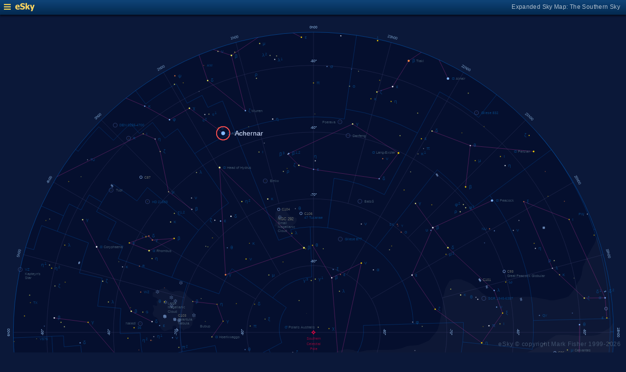

--- FILE ---
content_type: text/html; charset=UTF-8
request_url: https://www.glyphweb.com/esky/sky-maps/sky-map.php?id=south&ra=1%3A37%3A42.85&dec=-57%3A14%3A12.31&l=Achernar&s=stars&e=achernar&a=r&smLabels=2&smColours=2&smGrid=1&smDeepSky=1&smConstellationNames=0&smConstellationSkeletons=1&smConstellationBorders=1&smWindowed=1
body_size: 1775
content:
<html>

    
<head>
<title>eSky Expanded Sky Map: The Southern Sky</title>
<meta name="viewport" content="width=device-width" />
<meta name="robots" content="noindex" />
<link rel="stylesheet" href="../_resources/esky-2013.css" />
<link rel="shortcut icon" href="../esky-icon-80x80.png">
<link rel="apple-touch-icon" href="../esky-icon-80x80.png">

<script>
var menuOpen = false;
function toggleMenu() {
    var slider = document.getElementById('slider');
    var wrapper = document.getElementById('wrapper');
    var hamburger = document.getElementById('hamburger');
    if (menuOpen) {
        slider.style.left = '-250px';
        wrapper.style.marginLeft = '0';
        hamburger.src = '../_images-2013/hamburger-closed.png';
        menuOpen = false;
    } else {
        slider.style.left = '0';
        wrapper.style.marginLeft = '250px';
        hamburger.src = '../_images-2013/hamburger-open.png';
        menuOpen = true;
    }
}
</script>

<style>
body {
    font:12px arial;
    background-color:#0b1839;
    margin:0;
}
a {
    color:#3eb9f0;
    text-decoration:none;
}
hr {
    height:1px;
	border:none;
    border-top:1px solid #3e5873;
	outline:none;

}

#hamburger {
    height:12px;
    width:auto;
    position:absolute;
    top:8px;
    left:8px;
    cursor:pointer;
}
#eSkyLogo {
    margin-left:25px;
}

.slider {
    position:fixed;
    background-color:#21385B;
    top:0;
    bottom:0;
    width:250;
    padding-top:36px;
    padding-left:14px;
    box-sizing:border-box;
}
#slider {
    left:-250px;
    transition:left 0.5s;
	overflow-y:auto;
}
.slider h2 {
    margin-top:10px;
    margin-bottom:5px;
}
.slider p {
    margin:4px 0;
}
.slider p.unselected {
    margin-left:20px;
}
.checkmark {
    width:10px;
    height:10px;
    margin-right:10px;
    opacity:0.7;
}

.wrapper {
    padding-top:40px;
    box-sizing:border-box;
    text-align:center;
    vertical-align:middle;
}
#wrapper {
    margin-left:0;
    transition:margin-left 0.5s;
}
.mapTitle {
    position:absolute;
    text-align:right;
    top:7px;
    right:12px;
    opacity:0.7;
    letter-spacing:0.1mm;
}

.headerWrapper {
    height:30px;
    position:fixed;
    top:0;
    left:0;
    right:0;
    padding:6px;
    box-sizing:border-box;
}
.dynamicSkyMap {
    width:100%;
    height:auto;
}

.copyright {
    position:fixed;
    bottom:10px;
    right:10px;
    color:#6e88a3;
    text-align:right;
    opacity:0.5;
    border:none;
}

</style>
</head>

<body>
<div class="pageWrapper">
    
<div class="headerWrapper">
<img id="hamburger" onclick="toggleMenu()" src="../_images-2013/hamburger-closed.png" width="10" height="10" />
<a href="../default.htm" target="_blank"><img id="eSkyLogo" src="../_images-2013/sky-map-logo.png" width="40" height="17" /></a>
<div class="mapTitle">Expanded Sky Map: The Southern Sky</div>
</div>

<div class="slider" id="slider">
<h2>Sky Maps</h2>
<p class="unselected"><a href="../sky-maps/sky-map.php?id=north&smLabels=2&smColours=2&smGrid=1&smDeepSky=1&smConstellationNames=0&smConstellationSkeletons=1&smConstellationBorders=1&smWindowed=1">Northern Sky</a></p><p class="unselected"><a href="../sky-maps/sky-map.php?id=00h00&smLabels=2&smColours=2&smGrid=1&smDeepSky=1&smConstellationNames=0&smConstellationSkeletons=1&smConstellationBorders=1&smWindowed=1">21h00 to 03h00</a></p><p class="unselected"><a href="../sky-maps/sky-map.php?id=06h00&smLabels=2&smColours=2&smGrid=1&smDeepSky=1&smConstellationNames=0&smConstellationSkeletons=1&smConstellationBorders=1&smWindowed=1">03h00 to 09h00</a></p><p class="unselected"><a href="../sky-maps/sky-map.php?id=12h00&smLabels=2&smColours=2&smGrid=1&smDeepSky=1&smConstellationNames=0&smConstellationSkeletons=1&smConstellationBorders=1&smWindowed=1">09h00 to 15h00</a></p><p class="unselected"><a href="../sky-maps/sky-map.php?id=18h00&smLabels=2&smColours=2&smGrid=1&smDeepSky=1&smConstellationNames=0&smConstellationSkeletons=1&smConstellationBorders=1&smWindowed=1">15h00 to 21h00</a></p><p class="unselected"><a href="../sky-maps/sky-map.php?id=south&smLabels=2&smColours=2&smGrid=1&smDeepSky=1&smConstellationNames=0&smConstellationSkeletons=1&smConstellationBorders=1&smWindowed=1">Southern Sky</a></p><h2>Object Labels</h2>
<p class="unselected"><a href="../sky-maps/sky-map.php?id=south&ra=1%3A37%3A42.85&dec=-57%3A14%3A12.31&l=Achernar&s=stars&e=achernar&a=r&smLabels=0&smColours=2&smGrid=1&smDeepSky=1&smConstellationNames=0&smConstellationSkeletons=1&smConstellationBorders=1&smWindowed=1">Full</a></p><p class="unselected"><a href="../sky-maps/sky-map.php?id=south&ra=1%3A37%3A42.85&dec=-57%3A14%3A12.31&l=Achernar&s=stars&e=achernar&a=r&smLabels=1&smColours=2&smGrid=1&smDeepSky=1&smConstellationNames=0&smConstellationSkeletons=1&smConstellationBorders=1&smWindowed=1">Bright stars only</a></p><p class="selected"><img src="../_images-2013/checkmark.png" class="checkmark" width="5" height="5" /><a href="../sky-maps/sky-map.php?id=south&ra=1%3A37%3A42.85&dec=-57%3A14%3A12.31&l=Achernar&s=stars&e=achernar&a=r&smLabels=2&smColours=2&smGrid=1&smDeepSky=1&smConstellationNames=0&smConstellationSkeletons=1&smConstellationBorders=1&smWindowed=1">Faded</a></p><p class="unselected"><a href="../sky-maps/sky-map.php?id=south&ra=1%3A37%3A42.85&dec=-57%3A14%3A12.31&l=Achernar&s=stars&e=achernar&a=r&smLabels=3&smColours=2&smGrid=1&smDeepSky=1&smConstellationNames=0&smConstellationSkeletons=1&smConstellationBorders=1&smWindowed=1">None</a></p><h2>Star colours</h2>
<p class="selected"><img src="../_images-2013/checkmark.png" class="checkmark" width="5" height="5" /><a href="../sky-maps/sky-map.php?id=south&ra=1%3A37%3A42.85&dec=-57%3A14%3A12.31&l=Achernar&s=stars&e=achernar&a=r&smLabels=2&smColours=2&smGrid=1&smDeepSky=1&smConstellationNames=0&smConstellationSkeletons=1&smConstellationBorders=1&smWindowed=1">Intense</a></p><p class="unselected"><a href="../sky-maps/sky-map.php?id=south&ra=1%3A37%3A42.85&dec=-57%3A14%3A12.31&l=Achernar&s=stars&e=achernar&a=r&smLabels=2&smColours=1&smGrid=1&smDeepSky=1&smConstellationNames=0&smConstellationSkeletons=1&smConstellationBorders=1&smWindowed=1">Subtle</a></p><p class="unselected"><a href="../sky-maps/sky-map.php?id=south&ra=1%3A37%3A42.85&dec=-57%3A14%3A12.31&l=Achernar&s=stars&e=achernar&a=r&smLabels=2&smColours=0&smGrid=1&smDeepSky=1&smConstellationNames=0&smConstellationSkeletons=1&smConstellationBorders=1&smWindowed=1">None</a></p><h2>Constellations</h2>
<p class="unselected"><a href="../sky-maps/sky-map.php?id=south&ra=1%3A37%3A42.85&dec=-57%3A14%3A12.31&l=Achernar&s=stars&e=achernar&a=r&smLabels=2&smColours=2&smGrid=1&smDeepSky=1&smConstellationNames=1&smConstellationSkeletons=1&smConstellationBorders=1&smWindowed=1">Show names</a></p><p class="selected"><img src="../_images-2013/checkmark.png" class="checkmark" width="5" height="5" /><a href="../sky-maps/sky-map.php?id=south&ra=1%3A37%3A42.85&dec=-57%3A14%3A12.31&l=Achernar&s=stars&e=achernar&a=r&smLabels=2&smColours=2&smGrid=1&smDeepSky=1&smConstellationNames=0&smConstellationSkeletons=0&smConstellationBorders=1&smWindowed=1">Show skeletons</a></p><p class="selected"><img src="../_images-2013/checkmark.png" class="checkmark" width="5" height="5" /><a href="../sky-maps/sky-map.php?id=south&ra=1%3A37%3A42.85&dec=-57%3A14%3A12.31&l=Achernar&s=stars&e=achernar&a=r&smLabels=2&smColours=2&smGrid=1&smDeepSky=1&smConstellationNames=0&smConstellationSkeletons=1&smConstellationBorders=0&smWindowed=1">Show borders</a></p><h2>Deep Sky Objects</h2>
<p class="selected"><img src="../_images-2013/checkmark.png" class="checkmark" width="5" height="5" /><a href="../sky-maps/sky-map.php?id=south&ra=1%3A37%3A42.85&dec=-57%3A14%3A12.31&l=Achernar&s=stars&e=achernar&a=r&smLabels=2&smColours=2&smGrid=1&smDeepSky=0&smConstellationNames=0&smConstellationSkeletons=1&smConstellationBorders=1&smWindowed=1">Show deep sky objects</a></p><h2>Gridlines</h2>
<p class="selected"><img src="../_images-2013/checkmark.png" class="checkmark" width="5" height="5" /><a href="../sky-maps/sky-map.php?id=south&ra=1%3A37%3A42.85&dec=-57%3A14%3A12.31&l=Achernar&s=stars&e=achernar&a=r&smLabels=2&smColours=2&smGrid=0&smDeepSky=1&smConstellationNames=0&smConstellationSkeletons=1&smConstellationBorders=1&smWindowed=1">Show gridlines</a></p>
</div>

<div class="wrapper" id="wrapper">
<object data="../sky-maps/dynamic-sky-south.php?id=south&ra=1%3A37%3A42.85&dec=-57%3A14%3A12.31&l=Achernar&s=stars&e=achernar&a=r&smLabels=2&smColours=2&smGrid=1&smDeepSky=1&smConstellationNames=0&smConstellationSkeletons=1&smConstellationBorders=1&smWindowed=1" type="image/svg+xml" class="dynamicSkyMap"></object>
<div class="copyright">
eSky &copy; copyright Mark Fisher 1999-2026</div>
</div>

</div>
</body>

</html>


--- FILE ---
content_type: image/svg+xml
request_url: https://www.glyphweb.com/esky/sky-maps/dynamic-sky-south.php?id=south&ra=1%3A37%3A42.85&dec=-57%3A14%3A12.31&l=Achernar&s=stars&e=achernar&a=r&smLabels=2&smColours=2&smGrid=1&smDeepSky=1&smConstellationNames=0&smConstellationSkeletons=1&smConstellationBorders=1&smWindowed=1
body_size: 586139
content:
<?xml version="1.0" standalone="no"?>
<!DOCTYPE svg PUBLIC "-//W3C//DTD SVG 1.1//EN" "http://www.w3.org/Graphics/SVG/1.1/DTD/svg11.dtd">
<!--Generator: Xara Designer (www.xara.com), SVG filter version: 6.0.0.4-->
<svg stroke-width="0.501" stroke-linejoin="bevel" fill-rule="evenodd" xmlns:xlink="http://www.w3.org/1999/xlink" xmlns="http://www.w3.org/2000/svg" version="1.1" overflow="visible" width="378pt" height="378pt" viewBox="0 0 378 378">
 <defs>
	</defs>
 <g id="Document" fill="none" stroke="black" font-family="Times New Roman" font-size="16" transform="scale(1 -1)">
  <g id="Spread" transform="translate(0 -378)">
   <g id="smBackgroundLayer"><circle cx="189.25" cy="189.2" r="181.2" class="smBackground" /></g><g id="Background">
    <path d="M 0,377.999 L 0,0 L 377.999,0 L 377.999,377.999 L 0,377.999 Z" stroke-opacity="0.000000" stroke="none" stroke-width="0.5" fill="#000000" stroke-linejoin="miter" marker-start="none" marker-end="none" stroke-miterlimit="79.8403193612775" fill-opacity="0.000000"/>
   </g>
   <g id="Milky Way">
    <path d="M 142.388,14.235 L 142.42,14.35 C 126.674,18.1 112.365,24.522 98.764,32.254 L 98.739,32.235 C 85.256,40.155 72.594,49.553 61.089,61.034 L 61.166,61.11 C 50.724,71.908 40.733,83.523 32.524,98.379 L 32.363,98.385 C 27.79,106.394 23.672,114.706 20.288,123.509 L 21.863,122.834 L 23.588,122.759 C 24.138,122.934 25.239,123.285 25.389,123.359 C 25.539,123.435 26.389,124.384 26.814,124.859 L 28.539,127.26 L 31.164,130.633 L 33.264,132.359 L 35.512,133.859 L 37.539,134.985 C 37.572,134.887 37.607,134.791 37.643,134.695 C 38.203,134.974 40.142,135.74 40.304,135.819 C 40.49,135.913 42.835,136.664 43.209,136.756 C 43.585,136.851 48.022,137.413 50.241,137.694 L 55.21,137.788 L 62.241,137.413 L 65.428,137.413 L 70.867,136.945 L 73.023,136.945 L 75.742,136.194 L 80.803,135.913 C 80.833,135.856 80.86,135.799 80.889,135.742 L 81.226,135.742 C 82.288,135.482 84.406,134.962 84.526,134.901 C 84.647,134.841 86.986,134.242 87.047,134.242 L 89.146,133.703 L 91.906,133.222 L 92.326,133.101 L 92.473,132.873 L 93.647,132.725 L 95.429,133.007 L 96.458,133.757 L 97.585,135.164 L 98.073,135.894 L 98.387,136.941 L 100.127,140.962 L 102.886,144.981 L 103.727,145.521 L 106.426,147.8 L 109.487,149.422 L 112.727,151.161 L 116.027,151.942 L 117.646,152.123 L 117.703,152.011 L 118.198,152.05 L 121.048,151.599 L 122.998,150.548 L 122.738,150.419 L 123.789,150.209 L 124.688,149.46 L 125.364,148.859 L 127.913,145.935 L 129.262,144.809 L 130.089,143.61 L 131.664,141.359 L 132.639,140.085 L 133.539,138.21 L 136.239,134.91 C 136.364,134.785 136.614,134.535 136.764,133.785 C 136.914,133.035 137.813,131.609 137.813,131.159 C 137.813,130.71 138.063,130.309 138.189,130.109 L 139.013,128.61 L 139.988,127.709 L 141.789,127.333 L 142.988,128.084 L 144.039,130.935 C 144.014,132.134 143.964,134.535 143.889,134.76 C 143.814,134.985 143.212,137.184 142.914,138.285 L 142.314,140.759 L 142.014,144.434 L 142.613,147.959 C 142.688,148.511 142.838,149.609 142.914,149.759 C 142.988,149.909 144.039,152.259 144.563,153.434 L 145.614,155.985 L 148.388,158.16 L 150.34,160.259 C 150.539,160.36 150.939,160.56 151.238,160.709 C 151.539,160.859 154.239,162.209 154.312,162.285 L 157.314,163.709 L 158.224,163.739 L 158.509,164.17 L 161.207,164.051 L 162.612,164.405 C 163.158,164.364 164.253,164.286 164.488,164.286 C 164.723,164.286 165.776,164.521 166.011,164.871 C 166.246,165.222 166.636,165.3 166.832,165.341 L 168.941,165.576 C 169.174,165.576 170.112,165.926 170.464,165.926 C 170.814,165.926 171.401,166.512 171.987,166.981 C 172.574,167.449 172.924,167.333 173.276,167.333 C 173.628,167.333 174.019,167.566 174.213,167.684 C 174.643,167.878 175.503,168.271 175.738,168.271 C 175.973,168.271 177.496,168.388 178.082,168.506 C 178.667,168.621 179.839,169.793 179.957,170.028 C 180.074,170.263 182.652,171.317 183.238,171.552 C 183.823,171.786 184.448,171.317 184.76,171.082 L 189.097,171.082 C 189.097,171.082 189.713,171.509 190.238,171.66 L 191.889,172.41 C 192.739,172.51 194.438,172.71 195.038,172.71 C 195.639,172.71 196.738,173.109 197.288,173.309 L 200.14,175.184 C 200.213,175.259 200.814,175.784 200.964,175.934 C 201.114,176.084 202.777,177.302 203.609,177.91 L 207.414,178.859 L 208.614,179.009 L 209.665,179.159 C 209.813,179.159 213.038,178.634 213.263,178.634 C 213.489,178.634 214.089,178.285 214.389,178.109 C 214.464,178.035 215.965,178.035 216.264,177.885 C 216.565,177.735 217.063,177.635 217.314,177.585 L 219.789,178.109 L 221.589,178.484 L 228.154,178.759 C 228.155,178.765 228.268,178.744 228.412,178.717 L 230.739,178.634 L 235.314,178.709 L 237.938,178.859 C 239.314,179.11 242.063,179.61 242.289,179.685 C 242.513,179.76 244.764,180.609 245.889,181.035 L 247.914,181.259 L 252.489,181.635 L 255.565,182.834 C 255.989,182.984 256.839,183.284 258.188,183.959 C 259.538,184.634 259.589,184.935 259.615,185.085 L 262.988,189.044 L 263.027,189.044 C 263.037,189.051 263.046,189.06 263.054,189.068 C 263.335,189.351 264.274,191.038 264.367,191.226 C 264.459,191.415 265.115,193.946 265.21,194.038 C 265.553,195.755 266.242,199.194 266.334,199.57 C 266.427,199.944 266.709,201.256 266.803,201.726 C 266.897,202.195 267.178,203.789 267.178,203.882 L 267.366,207.257 L 267.366,208.288 L 267.451,208.514 C 267.339,208.956 267.227,209.397 267.107,209.842 L 267.309,209.897 C 267.57,210.641 268.025,211.957 268.117,212.225 C 268.212,212.507 268.336,213.381 268.398,213.82 L 268.96,215.881 L 269.992,217.944 L 271.21,220.007 C 271.21,220.1 272.709,220.944 273.084,220.944 C 273.46,220.944 274.959,221.256 275.71,221.413 L 278.428,221.227 L 279.46,220.851 L 282.367,219.63 L 283.96,218.88 L 285.273,218.039 L 286.398,217.1 L 287.71,215.976 L 288.046,215.503 L 288.405,215.602 L 288.827,215.061 L 289.786,214.34 L 290.447,213.501 L 291.647,212.661 L 293.926,211.16 L 297.826,209.962 C 297.886,209.962 299.686,209.301 299.866,209.242 C 300.046,209.181 300.826,208.942 301.066,208.942 C 301.306,208.942 302.626,209.022 303.288,209.061 L 307.487,209.242 L 308.152,209.573 C 308.117,209.789 308.079,210.006 308.044,210.224 L 310.973,210.575 L 315.307,210.809 L 319.761,210.809 L 323.511,210.34 L 326.794,209.638 L 329.019,209.404 C 330.033,209.169 332.066,208.7 332.3,208.583 C 332.532,208.464 333.94,208.622 334.643,208.7 C 336.441,209.053 340.033,209.754 340.386,209.873 C 340.736,209.99 343.082,210.809 343.317,211.044 C 343.55,211.278 344.33,212.215 344.722,212.684 L 347.695,216.688 C 347.67,216.857 347.641,217.027 347.617,217.193 L 348.179,217.944 C 348.396,218.349 348.834,219.164 348.929,219.35 C 349.023,219.538 349.866,220.662 349.959,220.851 C 350.053,221.037 350.616,222.445 350.71,222.725 C 350.802,223.007 351.272,224.131 351.272,224.413 C 351.272,224.694 351.553,226.568 351.648,226.943 C 351.741,227.319 351.834,228.255 351.834,228.539 C 351.834,228.821 352.585,230.037 352.677,230.319 C 352.773,230.601 353.709,232.289 353.709,232.849 C 353.709,232.933 353.716,233.006 353.728,233.071 L 352.897,232.84 L 353.863,233.544 L 355.268,236.24 C 355.815,237.176 356.909,239.051 356.909,239.286 C 356.909,239.521 358.082,241.396 358.668,242.332 L 360.696,247.314 L 364.072,235.951 L 363.799,235.875 L 364.116,235.944 C 368.135,222.244 369.455,208.545 370.202,189.163 C 370.096,192.729 370.15,191.03 370.204,189.163 L 370.21,189.163 L 370.207,189.068 C 370.209,189.036 370.209,189.006 370.21,188.975 L 370.211,188.974 C 370.444,173.004 368.438,157.386 364.037,142.148 L 364.057,142.137 C 359.904,126.901 354.581,112.084 346.011,98.425 L 345.908,98.486 C 338.539,84.918 328.675,72.521 317.147,60.912 L 317.124,60.938 C 306.782,50.153 293.556,41.07 279.746,32.33 L 279.741,32.131 C 266.497,24.315 251.768,18.577 236.055,14.226 L 236.029,14.312 C 220.475,10.233 204.922,8.36 189.367,8.224 L 189.117,8.675 L 189.113,8.009 C 173.342,8.017 157.767,10.087 142.388,14.235 Z M 14.363,142.109 L 14.824,142.239 L 14.523,142.194 L 19.583,144.255 L 24.928,146.694 L 27.272,147.726 C 27.68,147.945 28.492,148.381 28.773,148.381 C 29.054,148.381 30.46,148.57 30.553,148.57 L 32.147,148.57 L 33.273,148.288 L 33.629,147.485 L 33.713,147.51 L 34.089,146.383 L 31.988,142.786 L 30.94,141.209 L 27.715,137.534 L 25.389,134.835 L 22.989,132.359 L 21.338,131.31 L 19.988,129.058 L 18.715,127.934 C 17.052,132.66 15.629,137.384 14.363,142.109 Z M 176.412,150.937 L 175.367,151.307 C 174.539,151.585 175.344,151.285 176.412,150.937 Z M 170.269,153.728 L 170.197,153.555 C 171.359,152.947 172.552,152.393 173.8,151.888 C 172.502,152.535 171.332,153.145 170.269,153.728 Z M 190.238,171.66 C 190.414,171.709 190.764,171.809 190.238,171.66 Z M 370.207,189.044 L 370.207,189.068 C 370.204,189.101 370.204,189.132 370.204,189.163 L 370.202,189.163 C 370.204,189.124 370.204,189.085 370.207,189.044 Z" fill="#ffffff" stroke-opacity="0.031373" stroke-width="0" stroke="none" marker-start="none" marker-end="none" stroke-miterlimit="79.8403193612775" fill-opacity="0.031373"/>
    <path d="M 171.791,263.086 L 172.766,262.861 L 173.291,261.586 L 174.266,260.461 L 174.716,259.786 L 177.041,259.111 L 179.066,258.136 L 179.141,257.311 C 179.166,257.161 179.216,256.861 179.141,256.711 C 179.066,256.561 178.616,255.611 178.391,255.136 L 176.741,253.936 L 173.366,252.136 L 171.791,252.511 C 171.666,252.636 171.416,252.886 171.266,252.961 C 171.116,253.036 170.216,253.261 170.141,253.261 L 168.041,253.561 L 167.216,253.186 L 165.866,253.411 C 165.841,253.536 165.791,253.786 165.866,253.936 C 165.941,254.086 166.291,255.236 166.466,255.811 L 166.391,257.686 L 166.241,260.836 L 166.541,262.261 L 167.291,262.486 L 168.266,263.011 L 169.316,263.311 L 170.141,263.311 L 171.791,263.086 Z" fill="#ffffff" stroke-width="0" stroke-opacity="0.031373" stroke="none" marker-start="none" marker-end="none" stroke-miterlimit="79.8403193612775" fill-opacity="0.031373"/>
    <path d="M 99.349,190.043 L 98.449,190.403 L 97.369,191.423 L 96.769,192.623 L 96.469,194.003 L 95.989,195.683 L 95.329,197.363 L 94.309,198.383 L 92.869,198.983 L 92.149,200.483 L 92.329,201.383 L 92.749,202.163 L 93.049,203.303 L 92.809,204.023 L 92.209,205.403 L 92.629,205.703 L 93.289,205.643 L 93.949,205.283 L 94.669,205.283 L 94.969,206.123 L 94.729,206.783 L 94.489,207.803 L 95.149,208.523 L 95.449,209.243 L 94.789,209.783 L 94.309,210.143 C 94.309,210.203 92.749,210.623 92.629,210.683 C 92.509,210.743 92.269,211.163 92.209,211.283 C 92.149,211.403 92.189,212.003 92.209,212.303 L 92.269,213.383 L 93.409,213.803 L 94.849,213.803 L 95.449,214.283 L 95.52,214.276 L 95.784,214.733 L 96.769,215.343 L 97.894,215.624 L 99.019,215.812 L 99.769,215.812 L 100.284,215.624 L 101.597,214.827 L 102.159,214.218 C 102.159,214.171 103.847,213.749 104.034,213.702 C 104.221,213.655 105.487,214.03 105.581,214.124 C 105.675,214.218 106.049,214.249 106.237,214.265 C 106.237,214.265 108.44,214.405 108.581,214.358 C 108.722,214.311 109.472,214.124 109.565,214.077 C 109.658,214.03 110.597,213.796 110.972,213.702 C 111.347,213.608 111.378,213.483 111.394,213.421 L 112.209,212.757 L 112.13,212.484 C 112.313,212.285 112.516,212.067 112.549,212.003 C 112.609,211.883 113.449,211.043 113.449,210.923 L 116.089,208.883 L 116.449,208.343 L 116.809,206.363 L 116.929,205.883 L 116.629,204.443 C 116.549,204.363 116.389,204.203 116.329,203.543 C 116.269,202.883 116.089,202.703 116.269,202.343 C 116.449,201.983 117.589,200.663 117.589,200.543 L 118.369,198.623 C 118.289,198.343 118.129,197.783 118.069,197.603 C 118.009,197.423 117.249,196.903 116.869,196.643 C 116.709,196.463 116.389,196.103 116.329,195.923 C 116.269,195.743 116.109,194.383 116.029,193.703 L 115.309,193.043 L 114.349,191.723 C 113.989,191.703 113.269,191.663 112.909,191.543 C 112.549,191.423 111.109,190.943 111.109,190.823 C 111.029,190.563 110.869,190.043 110.569,190.463 C 110.269,190.883 109.369,191.723 109.309,191.723 L 108.589,191.843 L 108.588,191.846 L 107.509,191.903 L 106.609,192.323 L 105.889,193.463 L 104.809,193.343 C 104.649,193.223 104.329,192.983 104.209,192.923 C 104.089,192.863 104.169,192.423 104.209,192.203 C 104.209,192.143 104.149,191.543 104.149,191.363 C 104.149,191.183 103.989,191.103 103.909,191.063 L 102.469,191.003 L 101.749,190.763 L 100.369,190.223 L 99.349,190.043 Z" fill="#ffffff" stroke-width="0" stroke-opacity="0.031373" stroke="none" marker-start="none" marker-end="none" stroke-miterlimit="79.8403193612775" fill-opacity="0.031373"/>
    <path d="M 160.991,27.886 L 156.041,29.011 L 152.291,30.961 C 151.382,31.642 149.649,32.942 149.339,33.231 C 150.853,32.838 152.373,32.47 153.891,32.127 C 152.83,32.386 151.767,32.66 150.707,32.948 L 150.181,33.446 L 148.66,34.075 L 148.587,34.008 L 148.157,34.284 L 147.813,34.427 L 147.831,34.494 L 147.275,34.852 C 146.337,35.664 144.462,37.29 144.275,37.477 C 144.088,37.664 143.15,38.789 142.681,39.352 C 142.681,39.446 141.087,41.133 141.087,41.415 C 141.087,41.697 139.212,43.196 139.212,43.383 C 139.212,43.57 136.587,45.446 136.4,45.54 C 136.213,45.634 134.15,46.665 133.494,46.852 C 132.838,47.039 132.212,46.414 131.9,46.102 L 130.775,45.071 C 130.681,44.977 130.962,43.571 131.056,42.821 C 131.15,42.071 131.056,41.04 130.962,40.852 C 130.868,40.664 130.243,39.976 129.931,39.633 L 129.462,39.581 C 129.731,39.469 130.001,39.358 130.271,39.248 L 128.279,37.842 L 125.115,37.608 C 124.998,37.608 123.826,37.959 123.474,37.959 L 118.552,37.959 C 118.317,37.959 116.599,37.099 115.74,36.67 L 112.458,34.678 C 112.458,34.561 110.232,32.569 109.763,32.569 C 109.294,32.569 108.044,32.256 107.419,32.1 L 104.49,32.569 C 103.747,32.608 102.263,32.686 102.146,32.92 C 102.029,33.154 100.583,33.545 99.802,33.858 L 100.04,34.263 C 99.778,34.449 99.531,34.624 99.416,34.711 C 99.116,34.936 97.916,36.061 97.616,36.286 C 97.316,36.511 96.266,37.561 96.266,38.086 C 96.266,38.611 95.966,39.286 95.891,39.436 C 95.816,39.586 95.366,40.111 95.366,41.161 C 95.366,42.211 95.366,42.586 95.366,42.886 C 95.366,43.186 95.366,44.236 95.366,44.386 C 95.466,44.911 95.666,45.961 95.741,46.111 C 95.816,46.261 96.116,47.161 96.116,47.386 C 96.116,47.611 96.116,48.661 96.116,49.186 L 95.591,50.611 L 92.516,53.536 L 91.016,55.261 C 90.666,55.811 89.966,56.911 90.116,57.436 C 90.266,57.961 90.341,58.861 90.341,59.011 C 90.341,59.086 90.341,59.236 90.341,60.061 C 90.341,60.886 90.341,60.961 90.341,61.111 C 90.341,61.211 90.341,61.411 90.191,61.561 C 90.041,61.711 89.691,62.361 89.516,62.686 C 89.746,62.512 89.977,62.339 90.209,62.166 C 90.113,62.509 90.001,62.822 89.841,63.037 C 89.49,63.506 89.139,64.56 88.904,64.795 C 88.669,65.03 87.497,65.851 87.966,66.319 C 88.435,66.787 89.137,67.139 89.255,67.725 C 89.373,68.311 89.49,69.482 89.49,69.834 C 89.49,70.186 88.786,72.061 88.552,72.178 C 88.318,72.295 86.677,73.233 85.857,73.702 C 85.466,74.249 84.685,75.343 84.568,75.577 C 84.451,75.811 83.63,76.162 83.396,76.162 L 80.466,76.748 L 77.654,75.928 C 77.497,75.811 77.184,75.577 76.716,75.694 C 76.248,75.811 76.13,75.694 76.13,75.811 L 75.986,76.098 L 74.337,77.227 L 72.556,77.977 L 71.582,77.907 L 70.916,77.311 L 70.616,76.261 L 71.441,73.411 C 71.491,72.861 71.591,71.761 71.666,71.611 C 71.677,71.588 71.692,71.558 71.71,71.521 L 72.416,72.211 L 72.491,69.886 C 72.441,69.511 72.341,68.761 72.341,68.386 C 72.341,68.011 72.341,67.036 72.341,66.736 C 72.341,66.436 71.891,65.086 71.666,64.786 C 71.441,64.486 71.591,64.186 70.916,64.111 C 70.241,64.036 70.541,63.586 69.116,64.036 C 67.691,64.486 67.166,65.086 66.866,65.311 C 66.864,65.312 66.863,65.313 66.861,65.314 L 66.641,65.161 C 66.041,65.311 65.516,65.536 65.366,65.611 C 65.216,65.686 63.866,66.511 63.641,66.811 C 63.416,67.111 62.816,67.711 62.591,67.936 C 62.366,68.161 62.066,68.611 61.841,68.761 C 61.616,68.911 61.166,69.361 60.941,69.586 L 59.216,70.261 C 58.741,70.236 57.791,70.186 57.641,70.111 C 57.491,70.036 56.291,69.211 56.216,69.136 L 55.466,68.311 L 54.641,67.861 C 46.637,76.395 39.424,87.145 32.441,98.536 L 32.459,98.546 C 31.513,99.988 30.645,101.586 29.891,103.411 L 33.116,104.461 L 34.241,104.461 L 35.591,105.136 L 37.166,105.736 L 37.916,106.861 C 38.116,106.961 38.516,107.161 37.916,107.311 C 37.316,107.461 36.191,107.461 35.966,107.461 C 35.741,107.461 34.391,107.686 34.166,107.686 C 33.941,107.686 33.091,108.136 32.666,108.361 C 32.466,108.661 32.066,109.261 31.991,109.411 C 31.916,109.561 31.541,110.086 31.841,110.461 C 32.141,110.836 34.316,112.336 34.466,112.486 C 34.616,112.636 35.591,113.911 35.741,113.986 C 35.891,114.061 36.891,114.861 37.391,115.261 C 37.891,115.461 38.891,115.861 39.116,115.936 C 39.341,116.011 41.041,115.961 41.891,115.936 L 43.616,115.261 C 43.991,115.136 44.741,114.886 44.891,114.811 C 45.041,114.736 46.491,113.686 47.216,113.161 C 48.041,111.561 48.866,109.961 49.691,108.361 L 49.389,107.972 L 49.991,107.311 C 50.191,107.011 50.591,106.411 50.666,106.261 C 50.741,106.111 51.141,105.211 51.341,104.761 L 51.416,103.111 L 51.641,100.861 C 51.641,100.586 51.641,100.036 51.491,99.661 C 51.341,99.286 51.341,98.536 51.116,98.311 C 50.891,98.086 50.141,97.411 49.916,97.111 C 49.691,96.811 49.141,96.311 48.866,96.061 L 47.441,94.486 C 47.041,94.111 46.241,93.361 46.091,93.211 C 45.941,93.061 45.241,92.011 44.891,91.486 C 44.716,91.161 44.366,90.511 44.216,90.361 C 44.066,90.211 43.916,88.261 43.841,88.036 C 43.766,87.811 44.316,87.061 44.591,86.686 C 44.697,86.679 44.83,86.671 44.97,86.667 L 45.397,86.667 C 45.672,86.679 45.903,86.723 45.941,86.836 C 46.016,87.061 46.691,87.961 46.991,88.561 C 47.291,89.161 47.516,89.686 47.816,89.986 C 48.116,90.286 48.191,90.661 48.866,91.186 C 49.541,91.711 50.991,92.361 51.716,92.686 L 53.666,92.911 L 55.391,92.536 L 58.016,91.936 L 59.366,90.811 L 61.841,89.911 L 62.891,89.386 C 63.127,89.085 63.366,88.786 63.606,88.488 L 65.712,88.946 L 68.337,88.758 L 69.837,90.446 C 70.306,91.102 71.244,92.415 71.15,92.696 C 71.056,92.977 74.431,94.946 74.619,95.227 C 74.807,95.508 77.931,96.133 79.494,96.446 L 82.025,96.727 L 85.4,97.29 L 88.962,98.883 L 92.15,99.633 L 97.025,100.102 L 99.556,101.133 L 103.025,102.727 L 101.586,101.298 L 101.677,101.358 L 102.38,101.827 L 103.904,101.709 L 106.193,101.709 C 106.074,101.829 105.955,101.95 105.837,102.071 C 106.274,102.196 107.15,102.446 107.15,102.821 C 107.15,103.196 108.587,103.196 109.306,103.196 L 113.619,104.04 C 114.681,103.977 116.806,103.852 117.369,103.758 C 117.932,103.664 119.681,103.164 120.556,102.915 L 123.369,102.165 C 123.463,102.165 125.619,100.571 126.087,100.383 C 126.555,100.195 128.337,99.352 129.181,99.54 C 130.025,99.728 129.931,100.008 130.587,100.571 C 131.243,101.134 130.868,101.321 130.681,101.415 C 130.681,101.509 129.369,102.915 129.181,103.196 C 128.993,103.477 127.306,104.977 127.306,105.352 C 127.306,105.727 127.212,107.134 127.4,107.321 C 127.588,107.508 128.462,108.82 128.712,109.196 L 130.212,109.102 L 131.712,108.821 C 131.805,108.821 133.306,107.602 133.494,107.602 C 133.682,107.602 134.681,107.164 135.181,106.946 L 137.712,107.04 L 143.244,109.29 L 143.093,109.027 L 145.991,110.911 C 146.591,111.311 147.791,112.111 147.941,112.261 C 148.091,112.411 150.091,113.861 151.091,114.586 L 153.191,116.086 L 153.866,116.686 L 155.695,117.17 L 155.955,117.348 C 156.079,117.348 157.318,118.835 157.566,119.083 C 157.814,119.331 157.979,119.579 158.062,119.703 L 160.169,121.438 L 163.391,121.81 L 165.994,121.81 L 168.969,121.562 L 171.076,120.198 L 173.307,119.207 L 176.529,117.348 C 177.272,116.728 178.76,115.489 179.008,115.241 C 179.256,114.993 182.354,112.886 182.602,112.762 C 182.85,112.638 185.163,111.646 186.32,111.151 L 189.054,110.868 L 189.051,110.18 L 189.216,110.616 L 191.677,110.733 L 193.904,110.967 L 196.365,111.319 C 196.638,111.514 197.186,111.905 197.42,112.022 C 197.654,112.139 198.357,112.724 198.357,112.959 C 198.357,113.194 198.708,114.483 198.591,114.6 L 197.185,115.889 L 195.193,116.475 L 194.607,118.233 C 194.529,118.311 194.373,118.468 194.49,118.702 C 194.607,118.936 195.31,120.108 195.427,120.108 L 198.357,121.514 L 201.873,123.975 C 202.419,124.405 203.512,125.265 203.63,125.616 C 203.748,125.967 204.529,126.983 204.92,127.491 L 207.029,129.952 L 208.084,131.241 L 210.779,132.295 L 212.537,132.178 L 215.349,131.123 L 216.052,129.834 L 217.576,128.194 L 219.451,126.319 L 223.201,122.803 L 224.373,121.163 L 225.427,120.459 L 229.177,119.288 L 229.379,119.119 C 229.415,119.14 229.452,119.161 229.489,119.183 L 229.548,119.08 L 230.966,117.961 L 232.391,116.911 L 234.641,116.086 L 236.891,115.936 L 239.816,116.086 L 240.941,116.911 L 243.416,118.186 L 244.466,119.086 L 246.641,121.036 L 247.616,122.611 L 249.416,125.536 L 250.316,128.086 L 250.432,127.968 L 252.109,133.763 L 254.989,139.823 L 257.089,144.203 L 257.629,145.223 L 257.381,146.097 L 258.988,148.757 L 259.047,148.722 L 263.329,152.303 L 267.529,154.883 L 269.989,156.443 L 273.649,157.523 L 284.989,158.723 L 287.029,158.903 L 290.809,158.843 L 297.949,158.483 L 300.649,158.483 L 302.459,158.696 L 305.029,159.563 L 306.521,160.772 L 307.459,161.944 L 309.685,165.459 L 309.685,169.209 L 310.857,171.319 L 313.904,174.483 L 317.771,176.944 C 319.333,177.647 322.459,179.053 322.693,179.288 C 322.927,179.523 324.333,180.147 325.037,180.459 L 329.138,183.038 L 332.068,185.264 C 333.161,185.967 335.349,187.374 335.701,187.491 C 336.053,187.608 337.693,187.686 338.513,187.725 L 343.318,187.725 L 347.771,187.256 L 350.115,187.256 L 350.168,187.186 C 350.419,187.108 352.784,187.196 353.056,187.196 L 356.337,187.196 C 356.712,187.196 358.306,187.29 358.681,187.383 C 359.056,187.476 361.025,187.758 361.4,187.946 C 361.701,188.097 362.729,188.57 363.607,188.977 L 358.681,188.977 L 360.744,189.165 C 361.806,189.352 363.931,189.727 364.212,189.821 C 364.493,189.915 366.744,191.04 367.494,191.508 C 368.244,191.976 368.525,192.633 368.712,192.727 C 368.899,192.821 369.712,194.289 370.212,195.071 L 370.212,188.977 L 370.12,188.977 C 370.371,173.22 368.146,157.61 364.212,142.102 L 364.115,142.127 L 364.177,142.022 L 362.42,142.139 L 359.607,143.077 L 357.263,143.311 C 356.13,143.545 353.866,144.014 353.631,144.014 C 353.396,144.014 351.99,143.897 351.873,143.78 C 351.17,143.701 349.764,143.545 349.295,143.545 C 348.826,143.545 348.123,143.896 347.42,143.545 C 346.717,143.194 345.623,142.881 345.076,142.725 L 344.339,142.508 L 344.337,142.477 C 344.337,142.571 343.588,142.009 343.4,141.915 C 343.212,141.821 343.024,141.508 342.931,141.352 C 342.618,141.039 341.994,140.415 341.619,139.946 C 341.244,139.477 340.4,138.821 340.025,138.352 C 339.65,137.883 338.713,137.414 338.525,137.227 C 338.337,137.04 335.43,134.696 335.337,134.602 C 334.837,133.883 333.838,132.447 333.65,132.165 C 333.462,131.883 331.775,130.384 331.681,130.29 C 331.399,130.04 330.837,129.54 330.556,129.071 C 330.275,128.602 328.119,126.539 328.025,126.352 C 327.931,126.165 326.243,124.29 325.962,123.821 C 325.681,123.352 324.932,122.697 324.744,122.415 C 324.556,122.133 323.525,121.009 323.431,120.821 C 323.337,120.633 322.493,120.259 322.212,120.165 C 321.931,120.071 320.807,120.259 319.869,120.071 C 318.931,119.883 317.338,119.695 317.15,119.508 C 316.962,119.321 315.182,119.133 314.994,119.133 C 314.806,119.133 313.775,118.946 313.681,118.852 C 313.275,118.852 312.463,118.853 312.275,118.665 C 312.142,118.532 311.609,118.339 311.13,118.181 L 310.025,117.352 C 309.181,117.07 307.494,116.508 306.369,116.415 C 305.244,116.322 304.994,116.321 304.869,116.321 L 301.775,116.227 C 301.681,116.227 298.4,116.415 298.212,116.415 C 298.024,116.415 295.587,117.727 295.4,117.727 C 295.213,117.727 293.65,117.602 292.869,117.54 L 292.154,117.219 L 291.949,115.763 L 287.12,111.937 L 286.962,111.54 C 286.743,110.665 286.306,108.915 286.119,108.727 C 285.932,108.539 285.556,108.039 285.369,107.79 C 285.276,107.79 284.15,106.758 283.962,106.758 C 283.774,106.758 281.806,105.915 281.525,105.915 L 279.521,105.915 L 276.049,103.163 L 274.549,101.423 L 272.076,103.339 L 271.691,103.036 L 270.416,101.311 L 270.116,100.036 L 269.832,99.114 C 269.886,99.162 269.94,99.21 269.994,99.258 C 270.025,98.602 270.087,97.29 270.087,97.008 C 270.087,96.726 270.587,95.664 270.837,95.133 L 271.306,93.071 L 272.9,91.008 C 273.493,90.664 274.681,89.977 274.869,89.883 C 275.057,89.789 276.119,89.727 276.65,89.696 L 279.462,90.165 L 281.712,90.727 L 283.869,91.852 L 285.237,92.818 L 286.494,94.008 C 286.775,94.32 287.337,94.946 287.712,95.321 C 288.087,95.696 288.276,95.977 288.744,96.352 C 289.212,96.727 292.4,97.946 292.775,98.321 C 293.15,98.696 295.682,99.258 295.869,99.352 C 296.056,99.446 297.931,100.32 298.869,100.758 L 300.087,101.696 L 302.525,102.258 C 302.618,102.164 302.806,101.978 303.556,102.54 C 304.306,103.102 305.056,103.352 305.431,103.477 C 305.899,103.258 306.837,102.822 307.212,102.915 C 307.587,103.008 308.993,103.477 309.087,103.477 L 310.681,104.508 C 311.399,105.57 312.837,107.696 312.931,107.977 C 313.025,108.258 313.681,109.29 314.056,109.665 C 314.431,110.04 314.807,110.414 315.369,110.883 C 315.931,111.352 317.306,111.414 317.994,111.446 L 319.869,110.508 L 320.994,109.196 L 323.244,107.227 C 323.4,106.789 323.713,105.915 323.9,105.821 C 324.087,105.727 325.026,105.071 325.119,105.071 L 325.962,104.227 L 325.989,103.852 L 327.931,103.852 C 328.306,103.852 329.368,103.477 329.9,103.29 C 329.775,103.102 329.525,102.728 330.275,102.165 C 331.025,101.602 332.025,100.289 332.525,99.633 C 333.275,99.258 334.775,98.509 335.056,98.321 C 335.337,98.133 336.838,97.571 337.119,97.477 C 337.4,97.383 340.587,95.321 340.681,95.321 L 343.494,94.196 C 340.213,88.655 336.354,83.016 331.587,77.227 L 328.025,78.727 L 326.15,78.633 C 325.837,78.508 325.212,78.258 324.837,78.258 C 324.462,78.258 318.18,77.415 318.087,77.415 C 317.493,77.258 316.307,76.946 316.119,76.852 C 315.931,76.758 313.776,76.758 313.494,76.758 C 313.212,76.758 310.493,76.665 310.306,76.665 C 310.119,76.665 308.901,76.29 308.619,76.29 C 308.337,76.29 307.213,75.915 307.119,75.821 C 306.525,75.758 305.338,75.633 305.15,75.633 C 304.977,75.633 303.862,75.422 303.172,75.291 L 303.087,75.258 L 302.947,74.977 L 303.041,75.061 C 302.995,74.999 302.945,74.934 302.892,74.867 L 302.619,74.321 L 301.986,73.618 C 301.913,73.31 301.841,72.655 301.841,72.361 C 301.841,72.061 301.841,71.061 301.841,70.561 L 301.841,68.611 C 302.066,67.786 302.516,66.136 302.516,65.836 C 302.516,65.536 302.741,63.286 302.741,63.136 C 302.791,62.736 302.891,61.936 302.891,61.711 C 302.891,61.486 303.116,59.311 303.041,59.011 C 302.966,58.711 302.966,57.811 302.966,57.361 C 302.966,56.911 302.666,55.786 302.141,55.036 C 301.616,54.286 301.541,53.761 301.316,53.386 C 301.091,53.011 301.466,52.561 300.191,52.261 C 298.916,51.961 299.516,51.961 298.541,51.961 C 297.566,51.961 296.141,52.336 295.916,52.561 C 295.691,52.786 293.741,55.111 293.741,55.261 C 293.691,55.736 293.591,56.686 293.591,57.061 C 293.591,57.436 293.591,59.611 293.591,59.761 L 293.666,61.561 C 293.716,62.111 293.816,63.211 293.816,63.436 C 293.816,63.599 293.934,64.274 293.999,64.747 L 293.885,65.582 C 293.717,65.881 293.452,66.226 293.291,66.436 L 293.521,66.639 L 293.244,67.102 L 292.681,67.29 L 288.65,66.821 L 286.4,66.352 L 284.525,67.008 L 282.744,69.071 L 281.994,70.477 L 281.712,72.165 L 280.306,74.602 L 277.775,74.977 L 275.431,74.977 L 273.837,74.321 L 272.244,72.633 L 272.244,67.383 L 272.431,65.415 L 271.775,62.508 L 269.994,60.258 L 267.744,58.008 L 265.4,57.258 L 265.311,57.225 L 265.403,57.067 L 262.051,55.901 L 256.501,55.301 L 250.801,54.551 C 250.501,54.551 247.651,53.351 246.001,53.351 C 244.351,53.351 242.251,53.201 241.351,53.201 C 240.451,53.201 238.151,53.501 237.001,53.651 L 234.601,53.801 L 230.551,54.251 L 226.951,54.251 C 226.201,54.251 225.231,55.045 224.372,55.443 L 224.13,55.749 L 224.056,55.758 L 220.025,56.79 L 215.056,57.915 L 211.306,58.29 L 208.587,59.133 L 206.337,59.602 C 206.243,59.602 203.15,60.165 202.494,60.352 C 201.838,60.539 200.962,60.227 200.525,60.071 C 200.493,59.571 200.431,58.571 200.525,58.383 C 200.619,58.195 201.931,57.07 202.587,56.508 L 204.462,54.633 L 208.025,52.008 L 211.869,49.29 C 211.963,49.29 213.65,48.071 213.931,47.883 C 214.212,47.695 215.431,46.477 215.619,46.477 C 215.807,46.477 216.931,45.633 217.212,45.352 C 217.493,45.071 217.962,43.196 217.775,43.008 C 217.588,42.82 216.9,42.195 216.556,41.883 C 215.837,41.82 214.4,41.696 213.931,41.696 C 213.462,41.696 211.494,42.071 210.837,42.633 C 210.18,43.195 208.119,42.821 207.837,42.915 C 207.555,43.009 204.805,43.258 203.431,43.383 L 201.462,43.383 C 201.056,43.383 200.244,43.383 199.681,43.477 C 199.118,43.571 199.056,43.445 199.025,43.383 C 198.931,43.383 197.525,43.102 197.15,43.102 C 196.775,43.102 196.587,42.977 196.494,42.915 C 196.401,42.915 196.4,42.821 196.212,41.977 C 196.024,41.133 197.15,41.133 197.244,40.946 C 197.338,40.759 197.9,40.29 198.744,39.633 C 199.588,38.976 199.775,39.165 199.962,39.071 C 200.149,38.977 200.337,38.883 202.025,38.321 C 203.713,37.759 203.994,36.633 204.931,35.79 C 205.868,34.947 205.743,34.571 205.681,34.383 L 205.4,32.602 L 204.462,31.477 L 199.869,30.727 L 198.462,30.54 L 195.275,30.54 C 195.088,30.54 191.056,30.821 190.681,30.821 C 190.323,30.821 189.752,31.048 189.274,31.178 L 189.274,31.12 L 187.962,31.383 C 187.868,31.383 185.431,32.883 185.056,33.352 C 184.681,33.821 180.431,35.571 178.306,36.446 C 178.212,36.446 175.962,38.04 175.494,38.415 C 175.026,38.79 171.087,40.477 170.244,40.665 C 169.401,40.853 167.994,40.852 167.337,40.852 C 166.68,40.852 165.868,40.539 165.462,40.383 L 164.712,39.258 C 164.712,38.32 164.712,36.446 164.712,36.258 C 164.712,36.07 165.837,33.071 165.931,32.883 C 166.025,32.695 166.775,30.727 166.775,30.54 C 166.775,30.439 166.775,30.12 166.745,29.818 C 166.849,29.804 166.952,29.79 167.057,29.777 C 167.035,29.722 167.013,29.666 166.991,29.611 C 166.841,29.236 166.166,28.936 165.716,28.636 C 165.266,28.336 164.616,28.086 164.291,27.961 L 160.991,27.886 Z M 182.438,108.738 C 180.239,108.935 179.366,109.044 180.766,108.888 L 182.438,108.738 Z M 352.224,112.491 L 350.115,112.608 L 347.185,113.428 C 346.286,114.014 344.49,115.186 344.256,115.303 C 344.022,115.42 342.693,116.436 342.029,116.944 C 341.521,117.49 340.506,118.584 340.388,119.17 C 340.27,119.756 339.217,121.514 339.217,121.983 C 339.217,122.452 338.748,125.03 338.982,125.381 C 339.216,125.732 339.451,127.842 339.568,128.311 C 339.685,128.78 340.153,129.17 340.388,129.366 L 342.263,132.53 C 342.38,132.647 343.67,133.584 343.904,133.819 C 344.138,134.054 347.537,134.405 348.006,134.405 L 350.467,134.405 L 351.756,134.522 L 354.568,134.288 C 355.31,134.131 356.795,133.819 357.849,133.702 C 358.903,133.585 360.037,132.92 361.131,132.53 C 359.005,125.194 356.33,118.589 353.279,112.491 L 352.224,112.491 Z" fill="#ffffff" stroke-opacity="0.031373" stroke-width="0" stroke="none" marker-start="none" marker-end="none" stroke-miterlimit="79.8403193612775" fill-opacity="0.031373"/>
    <path d="M 202.299,96.27 L 206.39,95.332 C 207.02,95.185 208.281,94.892 208.498,94.665 C 208.714,94.438 210.224,92.857 210.266,92.722 L 210.912,92.042 L 212.135,91.396 L 213.987,91.087 L 214.828,93.103 L 217.501,92.023 C 217.516,91.979 217.542,91.888 217.666,91.488 C 217.789,91.086 218.242,90.253 218.468,89.83 L 220.801,89.38 L 221.675,87.014 L 221.727,83.519 L 220.768,80.448 L 217.171,79.779 L 216.04,78.698 L 218.805,77.794 L 220.531,77.887 L 220.069,77.013 L 217.921,75.914 L 217.303,76.016 L 215.104,74.607 L 214.416,73.518 L 212.144,72.819 L 210.026,73.046 L 208.782,72.812 L 206.632,73.613 C 206.42,73.985 205.995,74.734 205.697,75.227 C 205.398,75.721 204.001,78.362 203.787,78.588 C 203.57,78.813 202.347,79.463 203.027,80.11 C 203.704,80.756 204.507,81.003 204.64,81.043 L 205.4,81.425 L 205.596,82.217 L 203.973,82.743 L 201.781,83.678 L 199.285,84.665 C 198.979,84.863 198.369,85.26 198.155,85.488 C 197.937,85.713 198.711,86.535 198.976,86.616 L 200.89,87.059 L 202.42,88.261 L 202.236,89.815 L 200.817,91.572 L 198.946,94.8 C 198.925,95.184 198.887,95.953 199.246,96.208 C 199.604,96.464 200.889,96.569 201.025,96.61 L 202.299,96.27 Z" fill="#0d1735" stroke-width="0" stroke="none" marker-start="none" marker-end="none" stroke-miterlimit="79.8403193612775"/>
    <path d="M 219.262,77.146 C 218.727,77.038 218.303,76.95 217.847,76.86 C 217.646,76.793 215.885,76.419 215.757,76.357 C 215.63,76.295 214.686,76.216 214.21,76.182 L 213.099,75.961 C 212.919,75.926 212.557,75.863 212.44,75.838 C 212.325,75.815 211.382,75.494 210.915,75.331 L 210.089,75.084 L 209.72,74.986 C 209.693,74.978 209.637,74.969 209.599,74.979 C 209.565,74.99 209.149,75.077 208.936,75.115 L 208.762,75.273 L 208.694,75.345 L 208.129,76.421 L 207.778,77.557 L 207.602,78.138 L 206.912,78.301 L 206.179,78.287 L 205.88,78.381 L 205.608,78.746 L 205.533,79.586 L 205.76,79.902 L 205.888,80.298 L 206.99,80.834 L 207.704,81.25 L 208.085,81.597 L 208.303,82.065 L 208.217,82.383 L 207.95,82.73 L 207.064,83.013 L 206.201,83.182 L 205.244,83.448 L 204.607,83.539 L 203.847,83.748 L 203.205,83.942 L 202.947,84.077 L 202.608,84.428 L 202.648,84.646 L 202.834,85.341 L 203.316,85.95 L 203.563,86.533 L 203.736,86.797 L 203.726,87.484 L 203.254,88.207 L 202.982,89.15 L 202.622,90.162 L 202.485,90.801 L 202.324,91.802 L 202.224,92.272 L 201.934,93.356 L 202.012,94.056 L 202.057,94.418 L 202.306,94.666 L 202.685,94.766 L 203.541,94.718 L 204.866,93.936 L 206.474,93.259 L 208.649,92.569 L 209.241,92.344 L 209.439,92.07 L 210.049,91.443 C 210.179,91.274 210.44,90.931 210.565,90.921 C 210.688,90.913 210.958,90.811 211.16,90.857 C 211.361,90.9 212.177,90.864 212.195,90.868 L 212.807,91.119 L 213.045,91.735 L 213.397,92.062 L 213.855,92.459 L 214.33,92.772 L 215.898,92.125 L 217.153,91.107 C 217.357,90.947 217.768,90.629 217.829,90.588 C 217.889,90.545 218.761,90.085 218.804,90.056 C 218.841,90.032 219.42,89.65 219.706,89.463 L 221.07,88.417 L 221.643,87.575 C 221.769,87.228 222.022,86.531 222.035,86.479 C 222.044,86.427 222.143,85.734 222.149,85.696 L 222.002,84.839 L 221.396,84.304 C 221.092,84.06 220.479,83.579 220.36,83.552 C 220.244,83.526 219.626,83.31 219.563,83.259 C 219.504,83.214 219.079,83.05 219.089,82.998 C 219.1,82.948 219.174,82.048 219.179,82.031 L 219.534,81.211 L 219.959,80.599 L 220.502,80.455 L 221.121,80.605 L 222.192,81.169 L 222.857,81.433 L 223.419,81.434 L 223.855,81.282 L 224.075,81.241 C 224.054,81.184 224.011,81.067 223.935,80.91 C 223.866,80.754 223.753,80.629 223.758,80.607 C 223.682,80.517 223.535,80.332 223.49,80.301 C 223.437,80.278 222.492,79.212 222.472,79.157 C 222.442,79.098 221.82,78.485 221.781,78.424 C 221.742,78.367 221.172,77.867 220.885,77.618 L 219.745,77.198 L 219.262,77.146 Z" fill="#050f2e" stroke-width="0" stroke="none" marker-start="none" marker-end="none" stroke-miterlimit="79.8403193612775"/>
   </g>
   <style type="text/css">
.smLabel {
    fill:#7594a2;
    stroke:none;
    font:2.2px arial;
}
.smLabelFaded {
    opacity:0.5;
}
.smLabelNone {
    display:none;
}
.smExpandedLabel {
    fill:#bcc8e7;
    font-size:4px;
}
.smLabelRed {
    fill:#ff0040;
    stroke:none;
    font:2.2px arial;
}
.smLabelAxes {
    fill:#a0cfff;
    opacity:0.8;
}
.smLabelConstellation {
    fill:#23569c;
    stroke:none;
    font:3.7px arial;
    letter-spacing:2px;
}
.smLabelAsterism {
    fill:#23569c;
    stroke:none;
    font:3px arial;
    letter-spacing:1px;
}
.smLabelAsterismSmaller {
    font:2.5px arial;
    letter-spacing:0.8px;
}
.smLabelDeepSky {
    fill:#c0c099;
    stroke:none;
    font:2.5px arial;
}
.smDeepSky {
    fill:#c0c099;
}
.smStar {
    stroke:#001040;
    stroke-width:0.1;
}
.smStarSmall {
    stroke-width:0.1;
}
.smStarDesignation,
.smStarDeepSky {
    fill:#086bbb;
    stroke:none;
    font-size:2.2px;
}
.smStarGreek {
    font-size:3px;
}
.smDeepSkyDesignation {
    fill:#c0c099;
    stroke:none;
    font-size:2.2px arial;
}
.smDeepSkyDesignation.smStarGreek {
    fill:#086bbb;
}
.smSuperscript {
    font-size:2px;
}
.smStarMarker {
    fill:none;
    stroke:#586eaf;
    stroke-width:0.15;
}
.smStarHoverSpace {
    stroke:none;
    fill:transparent;
}

.smSkyMapMarker {
    stroke:#ff5050;
    stroke-width:0.5;
    z-index:100;
}

.smSpectrumO { fill:#d8d7ff; }
.smSpectrumB { fill:#c8defa; }
.smSpectrumA { fill:#ffffff; }
.smSpectrumF { fill:#ffffd7; }
.smSpectrumG { fill:#fff4b6; }
.smSpectrumK { fill:#ffe1bd; }
.smSpectrumM { fill:#ffceaf; }
.smSpectrumC { fill:#ffbdaf; }
.smSpectrumS { fill:#ffbdaf; }
.smSpectrumL { fill:#ca9d9d; }
.smSpectrumT { fill:#ca9d9d; }
.smSpectrumY { fill:#ca9d9d; }

.smSpectrumIntenseO { fill:#e0b7fc; }
.smSpectrumIntenseB { fill:#84baff; }
.smSpectrumIntenseA { fill:#ffffff; }
.smSpectrumIntenseF { fill:#fffe91; }
.smSpectrumIntenseG { fill:#fffd59; }
.smSpectrumIntenseK { fill:#ffd700; }
.smSpectrumIntenseM { fill:#ff8a43; }
.smSpectrumIntenseC { fill:#ff7659; }
.smSpectrumIntenseS { fill:#ff7659; }
.smSpectrumIntenseL { fill:#d28bac; }
.smSpectrumIntenseT { fill:#d28bac; }
.smSpectrumIntenseY { fill:#d28bac; }

.smSkeleton {
    stroke:#b43294;
    stroke-width:0.25;
    opacity:0.5;
}
.smConstellationBorder {
    stroke:#0080ff;
    stroke-width:0.15;
    opacity:0.5;
}
.smEclipticLine {
    stroke:#ff0040;
    stroke-width:0.15;
    opacity:0.5;
}
.smBoundary {
    fill:none;
    stroke:#0080ff;
    stroke-width:0.25;
    opacity:0.5;
}
.smGridline {
    fill:none;
    stroke:#484c7d;
    stroke-width:0.2;
    opacity:0.5;
}
.smGridlineHighlighted {
    opacity:0.8;
}
.smBackground {
    fill:#050f2e;
    stroke:none;
}

</style><g id="smBoundaryLayer"><clipPath id="smClipPath"><circle cx="189.25" cy="189.2" r="181.2" class="smBoundary" /></clipPath></g><circle cx="189.3" cy="189.3" r="161.06666666667" class="smGridline" /><circle cx="189.3" cy="189.3" r="120.8" class="smGridline" /><circle cx="189.3" cy="189.3" r="80.533333333333" class="smGridline" /><circle cx="189.3" cy="189.3" r="40.266666666667" class="smGridline" /><line x1="189.3" y1="370.5" x2="189.3" y2="189.3" class="smGridline" /><line x1="142.40198902742" y1="364.32575972358" x2="168.45643956774" y2="267.08922654381" class="smGridline" /><line x1="98.7" y1="346.22380316574" x2="169.16666666667" y2="224.17195625905" class="smGridline" /><line x1="61.172251248998" y1="317.427748751" x2="132.35433388844" y2="246.24566611156" class="smGridline" /><line x1="32.37619683426" y1="279.9" x2="154.42804374095" y2="209.43333333333" class="smGridline" /><line x1="14.274240276421" y1="236.19801097258" x2="111.51077345619" y2="210.14356043226" class="smGridline" /><line x1="8.1" y1="189.3" x2="189.3" y2="189.3" class="smGridline" /><line x1="14.274240276421" y1="142.40198902742" x2="111.51077345619" y2="168.45643956774" class="smGridline" /><line x1="32.37619683426" y1="98.7" x2="154.42804374095" y2="169.16666666667" class="smGridline" /><line x1="61.172251248998" y1="61.172251248998" x2="132.35433388844" y2="132.35433388844" class="smGridline" /><line x1="98.7" y1="32.37619683426" x2="169.16666666667" y2="154.42804374095" class="smGridline" /><line x1="142.40198902742" y1="14.274240276421" x2="168.45643956774" y2="111.51077345619" class="smGridline" /><line x1="189.3" y1="8.1" x2="189.3" y2="189.3" class="smGridline" /><line x1="236.19801097258" y1="14.274240276421" x2="210.14356043226" y2="111.51077345619" class="smGridline" /><line x1="279.9" y1="32.37619683426" x2="209.43333333333" y2="154.42804374095" class="smGridline" /><line x1="317.427748751" y1="61.172251248998" x2="246.24566611156" y2="132.35433388844" class="smGridline" /><line x1="346.22380316574" y1="98.7" x2="224.17195625905" y2="169.16666666667" class="smGridline" /><line x1="364.32575972358" y1="142.40198902742" x2="267.08922654381" y2="168.45643956774" class="smGridline" /><line x1="370.5" y1="189.3" x2="189.3" y2="189.3" class="smGridline" /><line x1="364.32575972358" y1="236.19801097258" x2="267.08922654381" y2="210.14356043226" class="smGridline" /><line x1="346.22380316574" y1="279.9" x2="224.17195625905" y2="209.43333333333" class="smGridline" /><line x1="317.427748751" y1="317.427748751" x2="246.24566611156" y2="246.24566611156" class="smGridline" /><line x1="279.9" y1="346.22380316574" x2="209.43333333333" y2="224.17195625905" class="smGridline" /><line x1="236.19801097258" y1="364.32575972358" x2="210.14356043226" y2="267.08922654381" class="smGridline" /><g id="smConstellationBorders"><path d="M 279.39414846139 183.45814822988 A 89.764491975309 89.764491975309 0 0 0 277.43831227901 171.77519590355" class="smConstellationBorder" /><line x1="267.6430987934" y1="174.09860366017" x2="277.43831227901" y2="171.77519590355" class="smConstellationBorder" /><path d="M 267.6430987934 174.09860366017 A 78.073009259259 78.073009259259 0 0 0 244.2129114186 133.68125439857" class="smConstellationBorder" /><path d="M 244.2129114186 133.68125439857 A 77.543751851852 77.543751851852 0 0 0 225.57327935791 120.66634594241" class="smConstellationBorder" /><line x1="202.88138665026" y1="165.59247870172" x2="216.50182843543" y2="138.6408342149" class="smConstellationBorder" /><line x1="216.50182843543" y1="138.6408342149" x2="225.57327935791" y2="120.66634594241" class="smConstellationBorder" /><path d="M 368.42351843322 189.81310459728 A 177.76211111111 177.76211111111 0 0 0 355.34869712787 125.29164298088" class="smConstellationBorder" /><line x1="297.54922315679" y1="148.86459546399" x2="301.28084892992" y2="147.33496038073" class="smConstellationBorder" /><line x1="301.28084892992" y1="147.33496038073" x2="355.34869712787" y2="125.29164298088" class="smConstellationBorder" /><path d="M 299.30789812362 153.50929652921 A 115.42727530864 115.42727530864 0 0 0 297.54922315679 148.86459546399" class="smConstellationBorder" /><line x1="289.5113092592" y1="157.00874465936" x2="299.30789812362" y2="153.50929652921" class="smConstellationBorder" /><path d="M 290.96492022635 161.41275409087 A 105.16926790123 105.16926790123 0 0 0 289.5113092592 157.00874465936" class="smConstellationBorder" /><line x1="285.51344128248" y1="163.09318260039" x2="290.96492022635" y2="161.41275409087" class="smConstellationBorder" /><line x1="38.384840523686" y1="259.60636672903" x2="24.917003800658" y2="265.53431353746" class="smConstellationBorder" /><line x1="25.120991333216" y1="253.74175242579" x2="34.575783878302" y2="250.26412730835" class="smConstellationBorder" /><path d="M 58.766346884487 102.84076167907 A 156.83314814815 156.83314814815 0 0 0 54.713741156127 108.44480519165" class="smConstellationBorder" /><path d="M 54.713741156127 108.44480519165 A 157.8477537037 157.8477537037 0 0 0 31.295878601028 186.91165672314" class="smConstellationBorder" /><line x1="38.337502409131" y1="187.18631907415" x2="31.295878601028" y2="186.91165672314" class="smConstellationBorder" /><path d="M 38.714518159498 180.60982436716 A 150.81065246914 150.81065246914 0 0 0 38.337502409131 187.18631907415" class="smConstellationBorder" /><line x1="48.74767946083" y1="181.43585591049" x2="38.714518159498" y2="180.60982436716" class="smConstellationBorder" /><path d="M 50.249851900147 169.23645222864 A 140.61677716049 140.61677716049 0 0 0 48.74767946083 181.43585591049" class="smConstellationBorder" /><line x1="62.158368333075" y1="171.2671329799" x2="50.249851900147" y2="169.23645222864" class="smConstellationBorder" /><path d="M 64.494833190955 160.2774017944 A 128.2723537037 128.2723537037 0 0 0 62.158368333075 171.2671329799" class="smConstellationBorder" /><line x1="87.874123862534" y1="166.37866384897" x2="64.494833190955" y2="160.2774017944" class="smConstellationBorder" /><line x1="167.28784269547" y1="59.448637463813" x2="172.19135539013" y2="89.24710768908" class="smConstellationBorder" /><path d="M 167.28784269547 59.448637463813 A 131.60431790123 131.60431790123 0 0 0 158.6532997968 61.164240057728" class="smConstellationBorder" /><path d="M 158.6532997968 61.164240057728 A 132.53602098765 132.53602098765 0 0 0 92.980516161777 98.046535516968" class="smConstellationBorder" /><path d="M 216.81931256348 138.04956950947 A 57.149967901235 57.149967901235 0 0 0 179.39762283877 132.95034438747" class="smConstellationBorder" /><path d="M 179.39762283877 132.95034438747 A 58.029605555556 58.029605555556 0 0 0 148.36304447979 148.08050520982" class="smConstellationBorder" /><path d="M 299.88396914024 105.23233159448 A 138.57438209877 138.57438209877 0 0 0 293.1229747318 97.288533344046" class="smConstellationBorder" /><path d="M 293.1229747318 97.288533344046 A 138.2727154321 138.2727154321 0 0 0 279.36043414992 84.17750920342" class="smConstellationBorder" /><line x1="256.22824859915" y1="112.07575620771" x2="279.36043414992" y2="84.17750920342" class="smConstellationBorder" /><path d="M 256.22824859915 112.07575620771 A 101.61485246914 101.61485246914 0 0 0 232.33565540926 97.124394927835" class="smConstellationBorder" /><line x1="230.68149546126" y1="100.79565698228" x2="232.33565540926" y2="97.124394927835" class="smConstellationBorder" /><path d="M 234.63740072384 102.68772937742 A 97.592965432099 97.592965432099 0 0 0 230.68149546126 100.79565698228" class="smConstellationBorder" /><line x1="299.88396914024" y1="105.23233159448" x2="284.10268855783" y2="117.72346237523" class="smConstellationBorder" /><line x1="368.41999051449" y1="189.83380596589" x2="370.49932729049" y2="189.79375041637" class="smConstellationBorder" /><line x1="333.04254872837" y1="299.62461051402" x2="332.96699156497" y2="299.56396288464" class="smConstellationBorder" /><path d="M 224.09020933274 55.983189153371 A 137.54033580247 137.54033580247 0 0 0 187.66507207819 51.617392653379" class="smConstellationBorder" /><line x1="188.06970481388" y1="87.855145991827" x2="187.66507207819" y2="51.617392653379" class="smConstellationBorder" /><line x1="215.14902518861" y1="91.102862984013" x2="224.09020933274" y2="55.983189153371" class="smConstellationBorder" /><path d="M 34.575783878302 250.26412730835 A 166.30458765432 166.30458765432 0 0 0 38.384840523686 259.60636672903" class="smConstellationBorder" /><path d="M 38.384840523686 259.60636672903 A 166.43586851852 166.43586851852 0 0 0 41.792081170157 266.78266573029" class="smConstellationBorder" /><line x1="48.986697797706" y1="263.17908237953" x2="41.792081170157" y2="266.78266573029" class="smConstellationBorder" /><path d="M 48.986697797706 263.17908237953 A 158.5830382716 158.5830382716 0 0 0 53.914069602287 272.21464017738" class="smConstellationBorder" /><line x1="61.445019754302" y1="267.80959005861" x2="53.914069602287" y2="272.21464017738" class="smConstellationBorder" /><path d="M 58.278735916025 262.1545057304 A 149.86989938272 149.86989938272 0 0 0 61.445019754302 267.80959005861" class="smConstellationBorder" /><line x1="70.147451922156" y1="255.88551295548" x2="58.278735916025" y2="262.1545057304" class="smConstellationBorder" /><path d="M 65.074075586935 245.25100509911 A 136.34461851852 136.34461851852 0 0 0 70.147451922156 255.88551295548" class="smConstellationBorder" /><line x1="74.350445973187" y1="241.34045264636" x2="65.074075586935" y2="245.25100509911" class="smConstellationBorder" /><path d="M 71.402142615123 233.71394379352 A 126.0415845679 126.0415845679 0 0 0 74.350445973187 241.34045264636" class="smConstellationBorder" /><line x1="113.24248432181" y1="219.17126791803" x2="103.73504446786" y2="222.48351966495" class="smConstellationBorder" /><line x1="103.73504446786" y1="222.48351966495" x2="71.402142615123" y2="233.71394379352" class="smConstellationBorder" /><path d="M 86.381097405563 173.06192341408 A 104.57207962963 104.57207962963 0 0 0 84.6130158321 188.93259258639" class="smConstellationBorder" /><line x1="72.540800819142" y1="188.48604256725" x2="84.6130158321" y2="188.93259258639" class="smConstellationBorder" /><path d="M 72.540800819142 188.48604256725 A 117.05571666667 117.05571666667 0 0 0 73.010365114029 203.75887634954" class="smConstellationBorder" /><line x1="58.977446651681" y1="205.06922324785" x2="73.010365114029" y2="203.75887634954" class="smConstellationBorder" /><line x1="87.934609982406" y1="327.12118932674" x2="81.831689615534" y2="335.19037755489" class="smConstellationBorder" /><line x1="107.24668849088" y1="312.0821286196" x2="117.52664591574" y2="297.15648113344" class="smConstellationBorder" /><path d="M 99.585332353767 306.44881360908 A 147.51298888889 147.51298888889 0 0 0 107.24668849088 312.0821286196" class="smConstellationBorder" /><line x1="92.093332923205" y1="315.92517640696" x2="99.585332353767" y2="306.44881360908" class="smConstellationBorder" /><path d="M 84.212016200765 309.28944041771 A 159.45798333333 159.45798333333 0 0 0 92.093332923205 315.92517640696" class="smConstellationBorder" /><line x1="289.01178166746" y1="318.99404035198" x2="299.95338953781" y2="332.78960723269" class="smConstellationBorder" /><path d="M 265.46729445014 334.43424333953 A 163.41339197531 163.41339197531 0 0 0 289.01178166746 318.99404035198" class="smConstellationBorder" /><line x1="252.09540768726" y1="309.61913305128" x2="265.46729445014" y2="334.43424333953" class="smConstellationBorder" /><line x1="215.3008631048" y1="368.62483129172" x2="208.82656794213" y2="323.97239482838" class="smConstellationBorder" /><line x1="47.24035094281" y1="298.4940940701" x2="45.616200229873" y2="299.70111269194" class="smConstellationBorder" /><path d="M 47.24035094281 298.4940940701 A 179.24318271605 179.24318271605 0 0 0 59.651767314781 313.35843343366" class="smConstellationBorder" /><line x1="68.51023687712" y1="305.144853615" x2="59.651767314781" y2="313.35843343366" class="smConstellationBorder" /><path d="M 68.51023687712 305.144853615 A 167.36980617284 167.36980617284 0 0 0 78.810929787404 315.26332004845" class="smConstellationBorder" /><line x1="84.212016200765" y1="309.28944041771" x2="78.810929787404" y2="315.26332004845" class="smConstellationBorder" /><path d="M 117.52664591574 297.15648113344 A 129.72013024691 129.72013024691 0 0 0 141.93834608361 310.218955939" class="smConstellationBorder" /><line x1="188.27138203594" y1="222.72564341792" x2="187.29537196796" y2="252.90854428265" class="smConstellationBorder" /><path d="M 103.73504446786 222.48351966495 A 92.658927777778 92.658927777778 0 0 0 119.90993792354 250.86038122323" class="smConstellationBorder" /><path d="M 119.90993792354 250.86038122323 A 93.219916049383 93.219916049383 0 0 0 138.04515305899 267.28787302455" class="smConstellationBorder" /><line x1="117.52664591574" y1="297.15648113344" x2="138.04515305899" y2="267.28787302455" class="smConstellationBorder" /><line x1="286.05941043946" y1="264.79740708123" x2="295.75931081626" y2="271.99554961976" class="smConstellationBorder" /><line x1="268.58857092414" y1="76.062608081445" x2="292.69674249483" y2="40.496257972262" class="smConstellationBorder" /><path d="M 279.36043414992 84.17750920342 A 138.08411790123 138.08411790123 0 0 0 268.58857092414 76.062608081445" class="smConstellationBorder" /><path d="M 110.11046418465 177.5958322973 A 81.622955555556 81.622955555556 0 0 0 113.24248432181 219.17126791803" class="smConstellationBorder" /><line x1="132.25155789492" y1="212.53584865047" x2="113.24248432181" y2="219.17126791803" class="smConstellationBorder" /><path d="M 132.25155789492 212.53584865047 A 62.315395061728 62.315395061728 0 0 0 140.12981518214 227.69385112349" class="smConstellationBorder" /><line x1="164.69745741387" y1="210.1293711578" x2="140.12981518214" y2="227.69385112349" class="smConstellationBorder" /><line x1="135.38842547238" y1="165.19975934053" x2="162.3103352427" y2="178.88467566549" class="smConstellationBorder" /><line x1="332.96699156497" y1="299.56396288464" x2="333.04254872837" y2="299.62461051402" class="smConstellationBorder" /><path d="M 325.31097646737 309.02658134429 A 180.90324320988 180.90324320988 0 0 0 332.96699156497 299.56396288464" class="smConstellationBorder" /><path d="M 232.33565540926 97.124394927835 A 101.43027716049 101.43027716049 0 0 0 215.14902518861 91.102862984013" class="smConstellationBorder" /><path d="M 215.14902518861 91.102862984013 A 101.34033580247 101.34033580247 0 0 0 188.06970481388 87.855145991827" class="smConstellationBorder" /><path d="M 188.06970481388 87.855145991827 A 101.39307160494 101.39307160494 0 0 0 172.19135539013 89.24710768908" class="smConstellationBorder" /><line x1="179.39762283877" y1="132.95034438747" x2="172.19135539013" y2="89.24710768908" class="smConstellationBorder" /><line x1="234.63740072384" y1="102.68772937742" x2="225.57327935791" y2="120.66634594241" class="smConstellationBorder" /><line x1="330.576865075" y1="99.649604362869" x2="342.15041939505" y2="91.985102421271" class="smConstellationBorder" /><path d="M 330.576865075 99.649604362869 A 166.9068037037 166.9068037037 0 0 0 321.96284942489 87.712363465353" class="smConstellationBorder" /><line x1="303.04107833932" y1="102.73562474109" x2="321.96284942489" y2="87.712363465353" class="smConstellationBorder" /><path d="M 303.04107833932 102.73562474109 A 142.5941462963 142.5941462963 0 0 0 296.0869413464 94.565636917856" class="smConstellationBorder" /><line x1="293.1229747318" y1="97.288533344046" x2="296.0869413464" y2="94.565636917856" class="smConstellationBorder" /><line x1="358.35554439384" y1="124.0798887635" x2="355.34869712787" y2="125.29164298088" class="smConstellationBorder" /><path d="M 187.29537196796 252.90854428265 A 63.531782098765 63.531782098765 0 0 0 197.8210995475 252.32858953937" class="smConstellationBorder" /><path d="M 197.8210995475 252.32858953937 A 62.878617901235 62.878617901235 0 0 0 226.5953530548 240.01015244605" class="smConstellationBorder" /><path d="M 226.5953530548 240.01015244605 A 60.470312345679 60.470312345679 0 0 0 249.62049739177 194.4168103237" class="smConstellationBorder" /><line x1="219.43348635943" y1="193.49709217178" x2="249.62049739177" y2="194.4168103237" class="smConstellationBorder" /><path d="M 219.43348635943 193.49709217178 A 27.292006790123 27.292006790123 0 0 0 202.88138665026 165.59247870172" class="smConstellationBorder" /><path d="M 202.88138665026 165.59247870172 A 28.897655555556 28.897655555556 0 0 0 162.3103352427 178.88467566549" class="smConstellationBorder" /><line x1="170.15449321919" y1="183.07098071788" x2="162.3103352427" y2="178.88467566549" class="smConstellationBorder" /><path d="M 170.15449321919 183.07098071788 A 22.192387654321 22.192387654321 0 0 0 172.88283814196 204.26889675353" class="smConstellationBorder" /><line x1="164.69745741387" y1="210.1293711578" x2="172.88283814196" y2="204.26889675353" class="smConstellationBorder" /><path d="M 164.69745741387 210.1293711578 A 33.404555555556 33.404555555556 0 0 0 188.27138203594 222.72564341792" class="smConstellationBorder" /><path d="M 322.07409154475 196.46648134668 A 132.39736604938 132.39736604938 0 0 0 321.45053386246 179.09908833563" class="smConstellationBorder" /><line x1="279.39414846139" y1="183.45814822988" x2="321.45053386246" y2="179.09908833563" class="smConstellationBorder" /><path d="M 279.80860994949 195.30165879834 A 90.18369691358 90.18369691358 0 0 0 279.39414846139 183.45814822988" class="smConstellationBorder" /><line x1="249.62049739177" y1="194.4168103237" x2="279.80860994949" y2="195.30165879834" class="smConstellationBorder" /><line x1="264.01659953448" y1="287.42484650792" x2="226.5953530548" y2="240.01015244605" class="smConstellationBorder" /><path d="M 264.01659953448 287.42484650792 A 122.59286419753 122.59286419753 0 0 0 286.05941043946 264.79740708123" class="smConstellationBorder" /><line x1="134.38970148301" y1="328.89495549987" x2="141.93834608361" y2="310.218955939" class="smConstellationBorder" /><path d="M 125.56436243942 325.00349804156 A 149.8407382716 149.8407382716 0 0 0 134.38970148301 328.89495549987" class="smConstellationBorder" /><line x1="122.06448935625" y1="332.25666482369" x2="125.56436243942" y2="325.00349804156" class="smConstellationBorder" /><path d="M 113.04453747256 327.5491440983 A 157.80417962963 157.80417962963 0 0 0 122.06448935625 332.25666482369" class="smConstellationBorder" /><line x1="106.42570400685" y1="339.22597998858" x2="113.04453747256" y2="327.5491440983" class="smConstellationBorder" /><path d="M 87.934609982406 327.12118932674 A 171.1175117284 171.1175117284 0 0 0 106.42570400685 339.22597998858" class="smConstellationBorder" /><line x1="20.406832051006" y1="239.18738671868" x2="15.491815748611" y2="240.5265076619" class="smConstellationBorder" /><path d="M 20.406832051006 239.18738671868 A 176.17847283951 176.17847283951 0 0 0 25.120991333216 253.74175242579" class="smConstellationBorder" /><line x1="53.450726275649" y1="243.27586879033" x2="34.575783878302" y2="250.26412730835" class="smConstellationBorder" /><path d="M 47.986344227445 225.10039085544 A 146.01806296296 146.01806296296 0 0 0 53.450726275649 243.27586879033" class="smConstellationBorder" /><line x1="61.728865662745" y1="221.97322874328" x2="47.986344227445" y2="225.10039085544" class="smConstellationBorder" /><path d="M 58.977446651681 205.06922324785 A 131.54342592593 131.54342592593 0 0 0 61.728865662745 221.97322874328" class="smConstellationBorder" /><line x1="31.295878601028" y1="186.91165672314" x2="8.1302238179452" y2="185.99058945669" class="smConstellationBorder" /><line x1="358.52953955498" y1="251.30667780877" x2="359.44575734113" y2="251.62063268944" class="smConstellationBorder" /><path d="M 332.96699156497 299.56396288464 A 180.03276728395 180.03276728395 0 0 0 358.52953955498 251.30667780877" class="smConstellationBorder" /><line x1="333.04254872837" y1="299.62461051402" x2="332.96699156497" y2="299.56396288464" class="smConstellationBorder" /><path d="M 61.445019754302 267.80959005861 A 150.10151234568 150.10151234568 0 0 0 68.50452840812 278.67973283089" class="smConstellationBorder" /><line x1="82.733017056033" y1="268.57873952147" x2="68.50452840812" y2="278.67973283089" class="smConstellationBorder" /><path d="M 82.733017056033 268.57873952147 A 132.87064753086 132.87064753086 0 0 0 89.038556098123 276.71446738421" class="smConstellationBorder" /><line x1="119.90993792354" y1="250.86038122323" x2="89.038556098123" y2="276.71446738421" class="smConstellationBorder" /><path d="M 358.5297650165 251.30606247239 A 178.9230808642 178.9230808642 0 0 0 368.41999051449 189.83380596589" class="smConstellationBorder" /><line x1="322.07409154475" y1="196.46648134668" x2="368.37162273161" y2="197.63073737451" class="smConstellationBorder" /><path d="M 295.75931081626 271.99554961976 A 132.82059320988 132.82059320988 0 0 0 322.07409154475 196.46648134668" class="smConstellationBorder" /><line x1="332.96699156497" y1="299.56396288464" x2="295.75931081626" y2="271.99554961976" class="smConstellationBorder" /><path d="M 301.28084892992 147.33496038073 A 118.65756666667 118.65756666667 0 0 0 284.10268855783 117.72346237523" class="smConstellationBorder" /><line x1="280.94797177339" y1="120.23913563556" x2="284.10268855783" y2="117.72346237523" class="smConstellationBorder" /><path d="M 280.94797177339 120.23913563556 A 114.51847654321 114.51847654321 0 0 0 277.71256522194 116.31576833004" class="smConstellationBorder" /><line x1="269.84349027564" y1="123.11944420169" x2="277.71256522194" y2="116.31576833004" class="smConstellationBorder" /><path d="M 269.84349027564 123.11944420169 A 103.97355061728 103.97355061728 0 0 0 265.13765813576 118.00446969334" class="smConstellationBorder" /><line x1="253.9009153195" y1="129.07158181708" x2="265.13765813576" y2="118.00446969334" class="smConstellationBorder" /><path d="M 253.9009153195 129.07158181708 A 88.124654320988 88.124654320988 0 0 0 251.07451926269 126.31559493148" class="smConstellationBorder" /><line x1="244.2129114186" y1="133.68125439857" x2="251.07451926269" y2="126.31559493148" class="smConstellationBorder" /><path d="M 277.43831227901 171.77519590355 A 89.626954320988 89.626954320988 0 0 0 276.44911983298 167.95089867576" class="smConstellationBorder" /><line x1="286.13258499927" y1="165.19888136322" x2="276.44911983298" y2="167.95089867576" class="smConstellationBorder" /><path d="M 286.13258499927 165.19888136322 A 99.608657407407 99.608657407407 0 0 0 285.51344128248 163.09318260039" class="smConstellationBorder" /><path d="M 208.82656794213 323.97239482838 A 135.57034074074 135.57034074074 0 0 0 252.09540768726 309.61913305128" class="smConstellationBorder" /><line x1="232.06310771073" y1="272.38595335865" x2="252.09540768726" y2="309.61913305128" class="smConstellationBorder" /><path d="M 201.71097642825 282.27674307556 A 93.341811728395 93.341811728395 0 0 0 232.06310771073 272.38595335865" class="smConstellationBorder" /><line x1="197.8210995475" y1="252.32858953937" x2="201.71097642825" y2="282.27674307556" class="smConstellationBorder" /><path d="M 175.54003493267 251.36590983882 A 63.569881481481 63.569881481481 0 0 0 187.29537196796 252.90854428265" class="smConstellationBorder" /><line x1="176.45482896265" y1="247.4444950371" x2="175.54003493267" y2="251.36590983882" class="smConstellationBorder" /><path d="M 168.24266009214 244.85599618161 A 59.480733950617 59.480733950617 0 0 0 176.45482896265 247.4444950371" class="smConstellationBorder" /><line x1="141.93834608361" y1="310.218955939" x2="168.24266009214" y2="244.85599618161" class="smConstellationBorder" /><path d="M 141.93834608361 310.218955939 A 129.89990123457 129.89990123457 0 0 0 207.96027375319 317.9976678105" class="smConstellationBorder" /><line x1="208.82656794213" y1="323.97239482838" x2="207.96027375319" y2="317.9976678105" class="smConstellationBorder" /><line x1="54.68497726238" y1="108.42752474822" x2="34.248162125768" y2="95.532374607102" class="smConstellationBorder" /><line x1="66.45990375134" y1="108.15350355469" x2="58.766346884487" y2="102.84076167907" class="smConstellationBorder" /><path d="M 73.040690786402 99.301491227421 A 147.05993024691 147.05993024691 0 0 0 66.45990375134 108.15350355469" class="smConstellationBorder" /><line x1="77.742372976694" y1="103.09323978572" x2="73.040690786402" y2="99.301491227421" class="smConstellationBorder" /><path d="M 87.245973074738 92.39198160975 A 140.82917283951 140.82917283951 0 0 0 77.742372976694 103.09323978572" class="smConstellationBorder" /><line x1="92.980516161777" y1="98.046535516968" x2="87.245973074738" y2="92.39198160975" class="smConstellationBorder" /><line x1="147.481760173" y1="12.991535036541" x2="158.6532997968" y2="61.164240057728" class="smConstellationBorder" /><path d="M 118.42721241766 115.42928207025 A 103.86886111111 103.86886111111 0 0 0 87.874123862534 166.37866384897" class="smConstellationBorder" /><path d="M 87.874123862534 166.37866384897 A 104.07701111111 104.07701111111 0 0 0 86.381097405563 173.06192341408" class="smConstellationBorder" /><line x1="129.89011012441" y1="181.35631779969" x2="110.11046418465" y2="177.5958322973" class="smConstellationBorder" /><line x1="110.11046418465" y1="177.5958322973" x2="86.381097405563" y2="173.06192341408" class="smConstellationBorder" /><path d="M 148.36304447979 148.08050520982 A 58.988011728395 58.988011728395 0 0 0 135.38842547238 165.19975934053" class="smConstellationBorder" /><path d="M 135.38842547238 165.19975934053 A 59.872453703704 59.872453703704 0 0 0 129.89011012441 181.35631779969" class="smConstellationBorder" /><line x1="118.42721241766" y1="115.42928207025" x2="148.36304447979" y2="148.08050520982" class="smConstellationBorder" /></g><g id="smSkeletons"><line x1="230.58278374144" y1="170.125491616" x2="236.75848702014" y2="172.74479655949" class="smSkeleton" /><line x1="236.75848702014" y1="172.74479655949" x2="230.85728564549" y2="172.81511540251" class="smSkeleton" /><line x1="230.85728564549" y1="172.81511540251" x2="230.85728564549" y2="172.81511540251" class="smSkeleton" /><line x1="230.85728564549" y1="172.81511540251" x2="218.79768333438" y2="156.49975916911" class="smSkeleton" /><line x1="349.93104360343" y1="193.94898363546" x2="349.647452174" y2="169.49923290175" class="smSkeleton" /><line x1="349.647452174" y1="169.49923290175" x2="326.51174649963" y2="168.36481793864" class="smSkeleton" /><line x1="326.51174649963" y1="168.36481793864" x2="323.14524733187" y2="168.93493416332" class="smSkeleton" /><line x1="323.14524733187" y1="168.93493416332" x2="306.40898034386" y2="174.45299972439" class="smSkeleton" /><line x1="326.51174649963" y1="168.36481793864" x2="321.3642235807" y2="153.05991038944" class="smSkeleton" /><line x1="321.3642235807" y1="153.05991038944" x2="308.15533972963" y2="151.70300503175" class="smSkeleton" /><line x1="321.3642235807" y1="153.05991038944" x2="332.51615090048" y2="150.64670204012" class="smSkeleton" /><line x1="39.907443260736" y1="173.6299530574" x2="41.947897882374" y2="166.63591889023" class="smSkeleton" /><line x1="41.947897882374" y1="166.63591889023" x2="46.271892213881" y2="157.68624830119" class="smSkeleton" /><line x1="46.271892213881" y1="157.68624830119" x2="59.177373491641" y2="116.59281692403" class="smSkeleton" /><line x1="59.177373491641" y1="116.59281692403" x2="89.506997435209" y2="117.78011893705" class="smSkeleton" /><line x1="89.506997435209" y1="117.78011893705" x2="96.235722968095" y2="110.78176532534" class="smSkeleton" /><line x1="96.235722968095" y1="110.78176532534" x2="108.57849192286" y2="95.543511730091" class="smSkeleton" /><line x1="108.57849192286" y1="95.543511730091" x2="139.18735587636" y2="85.309508423503" class="smSkeleton" /><line x1="139.18735587636" y1="85.309508423503" x2="146.60093117705" y2="83.583781360916" class="smSkeleton" /><line x1="146.60093117705" y1="83.583781360916" x2="155.28883694555" y2="91.966116705962" class="smSkeleton" /><line x1="155.28883694555" y1="91.966116705962" x2="153.35178113209" y2="117.40575446986" class="smSkeleton" /><line x1="153.35178113209" y1="117.40575446986" x2="134.96919043533" y2="128.32061470216" class="smSkeleton" /><line x1="134.96919043533" y1="128.32061470216" x2="134.30149312514" y2="105.33185856215" class="smSkeleton" /><line x1="134.30149312514" y1="105.33185856215" x2="108.57849192286" y2="95.543511730091" class="smSkeleton" /><line x1="310.8133828724" y1="40.251236544825" x2="272.37802029279" y2="38.711000639188" class="smSkeleton" style="clip-path: url(#smClipPath)" /><line x1="272.37802029279" y1="38.711000639188" x2="251.40545077579" y2="55.943816487975" class="smSkeleton" style="clip-path: url(#smClipPath)" /><line x1="251.40545077579" y1="55.943816487975" x2="219.0730455689" y2="26.749230915154" class="smSkeleton" style="clip-path: url(#smClipPath)" /><line x1="219.0730455689" y1="26.749230915154" x2="264.04950136051" y2="-11.391528639349" class="smSkeleton" style="clip-path: url(#smClipPath)" /><line x1="251.40545077579" y1="55.943816487975" x2="250.66419482241" y2="86.994445755373" class="smSkeleton" /><line x1="250.66419482241" y1="86.994445755373" x2="264.5964082424" y2="99.16288574087" class="smSkeleton" /><line x1="219.0730455689" y1="26.749230915154" x2="195.06674968798" y2="31.247477837553" class="smSkeleton" /><line x1="195.06674968798" y1="31.247477837553" x2="165.09013057209" y2="48.381685253214" class="smSkeleton" /><line x1="165.09013057209" y1="48.381685253214" x2="177.84093254312" y2="81.265899461915" class="smSkeleton" /><line x1="145.96191146494" y1="159.36792321556" x2="172.76143992433" y2="146.51243336717" class="smSkeleton" /><line x1="172.76143992433" y1="146.51243336717" x2="192.74152375078" y2="146.40178707357" class="smSkeleton" /><line x1="192.74152375078" y1="146.40178707357" x2="177.17924288446" y2="153.18836639063" class="smSkeleton" /><line x1="177.17924288446" y1="153.18836639063" x2="148.09932452084" y2="160.27854860397" class="smSkeleton" /><line x1="284.65445318937" y1="107.50938216593" x2="254.91213899211" y2="112.82129558913" class="smSkeleton" /><line x1="254.91213899211" y1="112.82129558913" x2="285.09314486122" y2="111.29636402639" class="smSkeleton" /><line x1="207.25255203504" y1="58.098418967811" x2="201.84322028423" y2="81.707692226386" class="smSkeleton" /><line x1="214.53102078136" y1="69.883159528447" x2="197.60980184565" y2="63.737021555407" class="smSkeleton" /><line x1="49.90675951647" y1="257.26667521945" x2="58.342484491886" y2="240.88795750224" class="smSkeleton" /><line x1="58.342484491886" y1="240.88795750224" x2="79.258369609437" y2="202.02000572659" class="smSkeleton" /><line x1="79.258369609437" y1="202.02000572659" x2="91.810511410541" y2="195.78685186617" class="smSkeleton" /><line x1="66.807248572205" y1="334.57773856902" x2="87.406549541805" y2="325.77009467813" class="smSkeleton" style="clip-path: url(#smClipPath)" /><line x1="87.406549541805" y1="325.77009467813" x2="102.35198070767" y2="317.58921179017" class="smSkeleton" style="clip-path: url(#smClipPath)" /><line x1="102.35198070767" y1="317.58921179017" x2="114.3791038901" y2="324.51977306707" class="smSkeleton" style="clip-path: url(#smClipPath)" /><line x1="114.3791038901" y1="324.51977306707" x2="134.74066371627" y2="309.41630417173" class="smSkeleton" style="clip-path: url(#smClipPath)" /><line x1="260.03029311952" y1="362.02225612983" x2="246.77579888112" y2="353.12143442929" class="smSkeleton" style="clip-path: url(#smClipPath)" /><line x1="246.77579888112" y1="353.12143442929" x2="237.07486810262" y2="337.5565856486" class="smSkeleton" style="clip-path: url(#smClipPath)" /><line x1="237.07486810262" y1="337.5565856486" x2="227.56020934257" y2="334.3144499629" class="smSkeleton" style="clip-path: url(#smClipPath)" /><line x1="260.76156307857" y1="362.75321266162" x2="270.50560065688" y2="342.40081664767" class="smSkeleton" style="clip-path: url(#smClipPath)" /><line x1="16.971645797009" y1="274.61192212906" x2="86.496587043403" y2="309.07576235944" class="smSkeleton" style="clip-path: url(#smClipPath)" /><line x1="86.496587043403" y1="309.07576235944" x2="93.664646600719" y2="305.92970152911" class="smSkeleton" style="clip-path: url(#smClipPath)" /><line x1="93.664646600719" y1="305.92970152911" x2="96.725649026805" y2="298.39541801162" class="smSkeleton" style="clip-path: url(#smClipPath)" /><line x1="96.725649026805" y1="298.39541801162" x2="101.78702222952" y2="274.09585661655" class="smSkeleton" style="clip-path: url(#smClipPath)" /><line x1="101.78702222952" y1="274.09585661655" x2="115.8622495094" y2="263.51300264341" class="smSkeleton" style="clip-path: url(#smClipPath)" /><line x1="132.59362330905" y1="288.74727478028" x2="183.5454515746" y2="240.2992648607" class="smSkeleton" /><line x1="183.5454515746" y1="240.2992648607" x2="136.18930972841" y2="224.04175533206" class="smSkeleton" /><line x1="136.18930972841" y1="224.04175533206" x2="132.59362330905" y2="288.74727478028" class="smSkeleton" /><line x1="322.20486506502" y1="298.43740368676" x2="283.96919826072" y2="301.98898318514" class="smSkeleton" /><line x1="283.96919826072" y1="301.98898318514" x2="260.88778816842" y2="310.73237283809" class="smSkeleton" /><line x1="283.96919826072" y1="301.98898318514" x2="281.13081578238" y2="277.06309998814" class="smSkeleton" /><line x1="322.41759071397" y1="55.975859064492" x2="300.69434314905" y2="58.792518146435" class="smSkeleton" style="clip-path: url(#smClipPath)" /><line x1="300.69434314905" y1="58.792518146435" x2="302.84098128953" y2="87.322618489064" class="smSkeleton" style="clip-path: url(#smClipPath)" /><line x1="302.84098128953" y1="87.322618489064" x2="312.74112334286" y2="78.089378507264" class="smSkeleton" style="clip-path: url(#smClipPath)" /><line x1="312.74112334286" y1="78.089378507264" x2="330.87876796215" y2="74.646659943708" class="smSkeleton" style="clip-path: url(#smClipPath)" /><line x1="116.39696698888" y1="207.91098331409" x2="131.05506938738" y2="206.22539123996" class="smSkeleton" /><line x1="131.05506938738" y1="206.22539123996" x2="134.71282751769" y2="196.03127504629" class="smSkeleton" /><line x1="134.71282751769" y1="196.03127504629" x2="127.96687814026" y2="186.55747192785" class="smSkeleton" /><line x1="183.4190380229" y1="95.77920484922" x2="196.09734474422" y2="100.81593264713" class="smSkeleton" /><line x1="196.09734474422" y1="100.81593264713" x2="202.87109551935" y2="106.38920874525" class="smSkeleton" /><line x1="202.87109551935" y1="106.38920874525" x2="199.45783879922" y2="118.07620401818" class="smSkeleton" /><line x1="199.45783879922" y1="118.07620401818" x2="209.2395486916" y2="117.72905336445" class="smSkeleton" /><line x1="209.2395486916" y1="117.72905336445" x2="206.98006792021" y2="102.93988265651" class="smSkeleton" /><line x1="206.98006792021" y1="102.93988265651" x2="202.87109551935" y2="106.38920874525" class="smSkeleton" /><line x1="334.66119881365" y1="121.39362946599" x2="346.38719644239" y2="121.95935988714" class="smSkeleton" /><line x1="346.38719644239" y1="121.95935988714" x2="348.11256613349" y2="103.51169306473" class="smSkeleton" /><line x1="348.11256613349" y1="103.51169306473" x2="332.61146937958" y2="109.21823597398" class="smSkeleton" /><line x1="332.61146937958" y1="109.21823597398" x2="334.1301207162" y2="119.45431617604" class="smSkeleton" /><line x1="188.70869338569" y1="241.81715569951" x2="200.30313949546" y2="222.21283453196" class="smSkeleton" /><line x1="200.30313949546" y1="222.21283453196" x2="218.15563659952" y2="231.08011590925" class="smSkeleton" /><line x1="218.15563659952" y1="231.08011590925" x2="204.54858127502" y2="168.86489088487" class="smSkeleton" /><line x1="204.54858127502" y1="168.86489088487" x2="200.30313949546" y2="222.21283453196" class="smSkeleton" /><line x1="297.0963407033" y1="268.80892851407" x2="261.3541187131" y2="252.46650248772" class="smSkeleton" /><line x1="261.3541187131" y1="252.46650248772" x2="248.80526993583" y2="223.86080685855" class="smSkeleton" /><line x1="248.80526993583" y1="223.86080685855" x2="262.76821476346" y2="203.26022237306" class="smSkeleton" /><line x1="262.76821476346" y1="203.26022237306" x2="290.88140066287" y2="182.96829524114" class="smSkeleton" /><line x1="290.88140066287" y1="182.96829524114" x2="303.49566565979" y2="200.91341675997" class="smSkeleton" /><line x1="303.49566565979" y1="200.91341675997" x2="298.39704719639" y2="214.59594871131" class="smSkeleton" /><line x1="298.39704719639" y1="214.59594871131" x2="270.47205654068" y2="240.3805885566" class="smSkeleton" /><line x1="270.47205654068" y1="240.3805885566" x2="261.3541187131" y2="252.46650248772" class="smSkeleton" /><line x1="261.3541187131" y1="252.46650248772" x2="250.89826125535" y2="267.04785782389" class="smSkeleton" /><line x1="181.98524230285" y1="367.3401690782" x2="167.19936263427" y2="374.94005174595" class="smSkeleton" style="clip-path: url(#smClipPath)" /><line x1="167.19936263427" y1="374.94005174595" x2="139.74041149237" y2="356.38545946001" class="smSkeleton" style="clip-path: url(#smClipPath)" /><line x1="139.74041149237" y1="356.38545946001" x2="148.15984430727" y2="323.0600080685" class="smSkeleton" style="clip-path: url(#smClipPath)" /><line x1="148.15984430727" y1="323.0600080685" x2="125.40295746348" y2="341.2091842876" class="smSkeleton" style="clip-path: url(#smClipPath)" /><line x1="125.40295746348" y1="341.2091842876" x2="117.81053578823" y2="363.58477560779" class="smSkeleton" style="clip-path: url(#smClipPath)" /><line x1="117.81053578823" y1="363.58477560779" x2="139.74041149237" y2="356.38545946001" class="smSkeleton" style="clip-path: url(#smClipPath)" /><line x1="32.769034274318" y1="197.993318975" x2="53.198617432116" y2="195.34485406287" class="smSkeleton" /><line x1="53.198617432116" y1="195.34485406287" x2="78.805883597111" y2="165.71748780827" class="smSkeleton" /><line x1="16.253613383315" y1="131.28738198615" x2="34.457697811219" y2="155.01753243835" class="smSkeleton" style="clip-path: url(#smClipPath)" /><line x1="34.457697811219" y1="155.01753243835" x2="3.5411943793441" y2="157.91348575555" class="smSkeleton" style="clip-path: url(#smClipPath)" /><line x1="78.085931884022" y1="243.25238576818" x2="88.116903018542" y2="246.95385878775" class="smSkeleton" /><line x1="88.116903018542" y1="246.95385878775" x2="89.883448117238" y2="247.42586686296" class="smSkeleton" /><line x1="89.883448117238" y1="247.42586686296" x2="91.99537478855" y2="244.97230021992" class="smSkeleton" /><line x1="91.99537478855" y1="244.97230021992" x2="105.14959069187" y2="245.95356322782" class="smSkeleton" /><line x1="105.14959069187" y1="245.95356322782" x2="90.015261420084" y2="238.5720538914" class="smSkeleton" /><line x1="90.015261420084" y1="238.5720538914" x2="78.085931884022" y2="243.25238576818" class="smSkeleton" /><line x1="366.44405446358" y1="197.98651684344" x2="365.37376946951" y2="210.11918977562" class="smSkeleton" /><line x1="365.37376946951" y1="210.11918977562" x2="343.66760038927" y2="257.39750007957" class="smSkeleton" /><line x1="343.66760038927" y1="257.39750007957" x2="316.26667462029" y2="268.16540200836" class="smSkeleton" /><line x1="316.26667462029" y1="268.16540200836" x2="333.55258360794" y2="227.97170278088" class="smSkeleton" /><line x1="333.55258360794" y1="227.97170278088" x2="352.80674206447" y2="209.97817485443" class="smSkeleton" /><line x1="352.80674206447" y1="209.97817485443" x2="365.37376946951" y2="210.11918977562" class="smSkeleton" /><line x1="280.79779369688" y1="133.85567695199" x2="254.80191086246" y2="133.80420387341" class="smSkeleton" /><line x1="254.80191086246" y1="133.80420387341" x2="269.69059908412" y2="163.43715708024" class="smSkeleton" /><line x1="269.69059908412" y1="163.43715708024" x2="280.79779369688" y2="133.85567695199" class="smSkeleton" /><line x1="212.92177422477" y1="315.00405100441" x2="240.61908798357" y2="297.50139550216" class="smSkeleton" /><line x1="240.61908798357" y1="297.50139550216" x2="228.95654016711" y2="281.9737614923" class="smSkeleton" /><line x1="228.95654016711" y1="281.9737614923" x2="189.3359014634" y2="287.64273655793" class="smSkeleton" /><line x1="189.3359014634" y1="287.64273655793" x2="180.45115874578" y2="290.08310566117" class="smSkeleton" /><line x1="180.45115874578" y1="290.08310566117" x2="173.84344305681" y2="296.78753065471" class="smSkeleton" /><line x1="173.84344305681" y1="296.78753065471" x2="174.36002482535" y2="297.15844965338" class="smSkeleton" /><line x1="174.36002482535" y1="297.15844965338" x2="212.92177422477" y2="315.00405100441" class="smSkeleton" /><line x1="129.91173020144" y1="31.921017726506" x2="137.97275335754" y2="34.169620520826" class="smSkeleton" style="clip-path: url(#smClipPath)" /><line x1="137.97275335754" y1="34.169620520826" x2="116.2782823436" y2="66.729145411751" class="smSkeleton" style="clip-path: url(#smClipPath)" /><line x1="116.2782823436" y1="66.729145411751" x2="99.736625954305" y2="80.541083895274" class="smSkeleton" style="clip-path: url(#smClipPath)" /><line x1="99.736625954305" y1="80.541083895274" x2="82.338194869222" y2="95.741267503768" class="smSkeleton" style="clip-path: url(#smClipPath)" /><line x1="82.338194869222" y1="95.741267503768" x2="44.224663921123" y2="97.292317572405" class="smSkeleton" style="clip-path: url(#smClipPath)" /><line x1="44.224663921123" y1="97.292317572405" x2="62.064892406114" y2="51.998960023753" class="smSkeleton" style="clip-path: url(#smClipPath)" /><line x1="62.064892406114" y1="51.998960023753" x2="99.736625954305" y2="80.541083895274" class="smSkeleton" style="clip-path: url(#smClipPath)" /><line x1="122.81422999922" y1="121.37930621053" x2="111.99274215696" y2="132.23298473374" class="smSkeleton" /><line x1="111.99274215696" y1="132.23298473374" x2="105.48177477107" y2="160.09896619339" class="smSkeleton" /><line x1="105.48177477107" y1="160.09896619339" x2="114.28214583948" y2="166.09680546853" class="smSkeleton" /><line x1="114.28214583948" y1="166.09680546853" x2="126.05990347055" y2="159.1966285457" class="smSkeleton" /><line x1="126.05990347055" y1="159.1966285457" x2="116.26743431732" y2="143.69527228908" class="smSkeleton" /><line x1="116.26743431732" y1="143.69527228908" x2="111.99274215696" y2="132.23298473374" class="smSkeleton" /></g><g id="smLabels"> <a xlink:href="../constellations/apus.html" target="_blank"><title>Apus&#13;The Bird of Paradise</title><text text-anchor="middle" dominant-baseline="central" transform="translate(239.1 165.525) scale(1 -1)" class=" smLabelNone">APUS</text></a> <a xlink:href="../constellations/ara.html" target="_blank"><title>Ara&#13;The Altar</title><text text-anchor="middle" dominant-baseline="central" transform="translate(340.725 158.475) scale(1 -1)" class=" smLabelNone">ARA</text></a> <a xlink:href="../constellations/triangulumaustrale.html" target="_blank"><title>Triangulum Australe&#13;The Southern Triangle</title><text text-anchor="middle" dominant-baseline="central" transform="translate(275.4 140.25) scale(1 -1)" class=" smLabelNone">AUSTRALE</text></a> <a xlink:href="../constellations/caelum.html" target="_blank"><title>Caelum&#13;The Chisel</title><text text-anchor="middle" dominant-baseline="central" transform="translate(30 258) scale(1 -1)" class=" smLabelNone">CAE</text></a> <a xlink:href="../constellations/carina.html" target="_blank"><title>Carina&#13;The Keel</title><text text-anchor="middle" dominant-baseline="central" transform="translate(95.925 113.7) scale(1 -1)" class=" smLabelNone">CARINA</text></a> <a xlink:href="../constellations/centaurus.html" target="_blank"><title>Centaurus&#13;The Centaur</title><text text-anchor="middle" dominant-baseline="central" transform="translate(224.925 45.15) scale(1 -1)" class=" smLabelNone">CENTAURUS</text></a> <a xlink:href="../constellations/chamaeleon.html" target="_blank"><title>Cham&#230;leon&#13;The Chameleon</title><text text-anchor="middle" dominant-baseline="central" transform="translate(177.675 150.375) scale(1 -1)" class=" smLabelNone">CHAM&#198;LEON</text></a> <a xlink:href="../constellations/circinus.html" target="_blank"><title>Circinus&#13;The Pair of Compasses</title><text text-anchor="middle" dominant-baseline="central" transform="translate(255.675 117.75) scale(1 -1)" class=" smLabelNone">CIRCINUS</text></a> <a xlink:href="../constellations/crux.html" target="_blank"><title>Crux&#13;The Cross</title><text text-anchor="middle" dominant-baseline="central" transform="translate(202.875 75.675) scale(1 -1)" class=" smLabelNone">CRUX</text></a> <a xlink:href="../constellations/dorado.html" target="_blank"><title>Dorado&#13;The Goldfish</title><text text-anchor="middle" dominant-baseline="central" transform="translate(84.6 219.45) scale(1 -1)" class=" smLabelNone">DORADO</text></a> <a xlink:href="../constellations/eridanus.html" target="_blank"><title>Eridanus&#13;The River Eridanus</title><text text-anchor="middle" dominant-baseline="central" transform="translate(102.225 321) scale(1 -1)" class=" smLabelNone">ERIDANUS</text></a> <a xlink:href="../constellations/grus.html" target="_blank"><title>Grus&#13;The Crane</title><text text-anchor="middle" dominant-baseline="central" transform="translate(239.7 343.5) scale(1 -1)" class=" smLabelNone">GRUS</text></a> <a xlink:href="../constellations/horologium.html" target="_blank"><title>Horologium&#13;The Clock</title><text text-anchor="middle" dominant-baseline="central" transform="translate(84.225 286.875) scale(1 -1)" class=" smLabelNone">HOROLOGIUM</text></a> <a xlink:href="../constellations/hydrus.html" target="_blank"><title>Hydrus&#13;The Lesser Water Snake</title><text text-anchor="middle" dominant-baseline="central" transform="translate(145.8 248.325) scale(1 -1)" class=" smLabelNone">HYDRUS</text></a> <a xlink:href="../constellations/indus.html" target="_blank"><title>Indus&#13;The Indian</title><text text-anchor="middle" dominant-baseline="central" transform="translate(266.7 291.675) scale(1 -1)" class=" smLabelNone">INDUS</text></a> <a xlink:href="../constellations/lupus.html" target="_blank"><title>Lupus&#13;The Wolf</title><text text-anchor="middle" dominant-baseline="central" transform="translate(299.775 74.175) scale(1 -1)" class=" smLabelNone">LUPUS</text></a> <a xlink:href="../constellations/mensa.html" target="_blank"><title>Mensa&#13;The Table Mountain</title><text text-anchor="middle" dominant-baseline="central" transform="translate(140.1 200.625) scale(1 -1)" class=" smLabelNone">MENSA</text></a> <a xlink:href="../constellations/musca.html" target="_blank"><title>Musca&#13;The Fly</title><text text-anchor="middle" dominant-baseline="central" transform="translate(200.4 124.5) scale(1 -1)" class=" smLabelNone">MUSCA</text></a> <a xlink:href="../constellations/norma.html" target="_blank"><title>Norma&#13;The Level</title><text text-anchor="middle" dominant-baseline="central" transform="translate(315.15 118.95) scale(1 -1)" class=" smLabelNone">NORMA</text></a> <a xlink:href="../constellations/octans.html" target="_blank"><title>Octans&#13;The Octant</title><text text-anchor="middle" dominant-baseline="central" transform="translate(210.975 201.3) scale(1 -1)" class=" smLabelNone">OCTANS</text></a> <a xlink:href="../constellations/pavo.html" target="_blank"><title>Pavo&#13;The Peacock</title><text text-anchor="middle" dominant-baseline="central" transform="translate(277.35 228.75) scale(1 -1)" class=" smLabelNone">PAVO</text></a> <a xlink:href="../constellations/phoenix.html" target="_blank"><title>Phoenix&#13;The Phoenix</title><text text-anchor="middle" dominant-baseline="central" transform="translate(166.275 342.375) scale(1 -1)" class=" smLabelNone">PHOENIX</text></a> <a xlink:href="../constellations/pictor.html" target="_blank"><title>Pictor&#13;The Painter</title><text text-anchor="middle" dominant-baseline="central" transform="translate(41.4 205.2) scale(1 -1)" class=" smLabelNone">PICTOR</text></a> <a xlink:href="../constellations/puppis.html" target="_blank"><title>Puppis&#13;The Stern</title><text text-anchor="middle" dominant-baseline="central" transform="translate(27.75 143.7) scale(1 -1) rotate(74)" class=" smLabelNone">PUPPIS</text></a> <a xlink:href="../constellations/reticulum.html" target="_blank"><title>Reticulum&#13;The Net</title><text text-anchor="middle" dominant-baseline="central" transform="translate(94.125 252.375) scale(1 -1)" class=" smLabelNone">RETICULUM</text></a> <a xlink:href="../constellations/telescopium.html" target="_blank"><title>Telescopium&#13;The Telescope</title><text text-anchor="middle" dominant-baseline="central" transform="translate(331.35 253.275) scale(1 -1) rotate(66)" class=" smLabelNone">TELESCOPIUM</text></a> <a xlink:href="../constellations/triangulumaustrale.html" target="_blank"><title>Triangulum Australe&#13;The Southern Triangle</title><text text-anchor="middle" dominant-baseline="central" transform="translate(277.125 147.525) scale(1 -1)" class=" smLabelNone">TRIANGULUM</text></a> <a xlink:href="../constellations/tucana.html" target="_blank"><title>Tucana&#13;The Toucan</title><text text-anchor="middle" dominant-baseline="central" transform="translate(197.25 293.25) scale(1 -1)" class=" smLabelNone">TUCANA</text></a> <a xlink:href="../constellations/vela.html" target="_blank"><title>Vela&#13;The Sail</title><text text-anchor="middle" dominant-baseline="central" transform="translate(98.25 63.15) scale(1 -1)" class=" smLabelNone">VELA</text></a> <a xlink:href="../constellations/volans.html" target="_blank"><title>Volans&#13;The Flying Fish</title><text text-anchor="middle" dominant-baseline="central" transform="translate(116.475 150.075) scale(1 -1)" class=" smLabelNone">VOLANS</text></a> <a xlink:href="../constellations/diamondcross.html" target="_blank"><title>The Diamond Cross</title><text text-anchor="middle" dominant-baseline="central" transform="translate(144 114) scale(1 -1)" class=" smLabelNone"><tspan x="0" dy="1.4em">DIAMOND</tspan><tspan x="0" dy="1.4em">CROSS</tspan></text></a> <a xlink:href="../constellations/falsecross.html" target="_blank"><title>The False Cross</title><text text-anchor="middle" dominant-baseline="central" transform="translate(91.875 108.75) scale(1 -1)" class=" smLabelNone"><tspan x="0" dy="1.4em">FALSE</tspan><tspan x="0" dy="1.4em">CROSS</tspan></text></a> <a xlink:href="../constellations/saucepan-pavo.html" target="_blank"><title>The Saucepan in Pavo</title><text text-anchor="middle" dominant-baseline="central" transform="translate(262.2 220.8) scale(1 -1)" class=" smLabelNone">SAUCEPAN</text></a> <a xlink:href="../constellations/southernpointers.html" target="_blank"><title>The Southern Pointers</title><text text-anchor="middle" dominant-baseline="central" transform="translate(260.7 93.75) scale(1 -1)" class=" smLabelNone">SOUTHERN POINTERS</text></a> <a xlink:href="../galaxies/lmc.html" target="_blank"><title>Nubecula Major&#13;Large Magellanic Cloud</title><text text-anchor="start" dominant-baseline="central" transform="translate(101.25 209.25) scale(1 -1)" class="smLabel smLabelFaded"><tspan x="0" dy="1.1em">Large</tspan><tspan x="0" dy="1.1em">Magellanic</tspan><tspan x="0" dy="1.1em">Cloud</tspan></text></a> <a xlink:href="../galaxies/smc.html" target="_blank"><title>Nubecula Minor&#13;Small Magellanic Cloud</title><text text-anchor="start" dominant-baseline="central" transform="translate(167.625 260.25) scale(1 -1)" class="smLabel smLabelFaded"><tspan x="0" dy="1.1em"><tspan class="smLabelDeepSky">NGC 292</tspan></tspan><tspan x="0" dy="1.1em">Small</tspan><tspan x="0" dy="1.1em">Magellanic</tspan><tspan x="0" dy="1.1em">Cloud</tspan></text></a> <g><title></title><text text-anchor="middle" dominant-baseline="central" transform="translate(189.3 353.05111111111) scale(1 -1)" class="smLabel smLabelAxes smLabelFaded">-50&#176;</text></g> <g><title></title><text text-anchor="middle" dominant-baseline="central" transform="translate(189.3 25.548888888889) scale(1 -1)" class="smLabel smLabelAxes smLabelFaded">-50&#176;</text></g> <g><title></title><text text-anchor="middle" dominant-baseline="central" transform="translate(25.548888888889 189.3) scale(1 -1) rotate(-90)" class="smLabel smLabelAxes smLabelFaded">-50&#176;</text></g> <g><title></title><text text-anchor="middle" dominant-baseline="central" transform="translate(353.05111111111 189.3) scale(1 -1) rotate(90)" class="smLabel smLabelAxes smLabelFaded">-50&#176;</text></g> <g><title></title><text text-anchor="middle" dominant-baseline="central" transform="translate(189.3 312.78444444444) scale(1 -1)" class="smLabel smLabelAxes smLabelFaded">-60&#176;</text></g> <g><title></title><text text-anchor="middle" dominant-baseline="central" transform="translate(189.3 65.815555555556) scale(1 -1)" class="smLabel smLabelAxes smLabelFaded">-60&#176;</text></g> <g><title></title><text text-anchor="middle" dominant-baseline="central" transform="translate(65.815555555556 189.3) scale(1 -1) rotate(-90)" class="smLabel smLabelAxes smLabelFaded">-60&#176;</text></g> <g><title></title><text text-anchor="middle" dominant-baseline="central" transform="translate(312.78444444444 189.3) scale(1 -1) rotate(90)" class="smLabel smLabelAxes smLabelFaded">-60&#176;</text></g> <g><title></title><text text-anchor="middle" dominant-baseline="central" transform="translate(189.3 272.51777777778) scale(1 -1)" class="smLabel smLabelAxes smLabelFaded">-70&#176;</text></g> <g><title></title><text text-anchor="middle" dominant-baseline="central" transform="translate(189.3 106.08222222222) scale(1 -1)" class="smLabel smLabelAxes smLabelFaded">-70&#176;</text></g> <g><title></title><text text-anchor="middle" dominant-baseline="central" transform="translate(106.08222222222 189.3) scale(1 -1) rotate(-90)" class="smLabel smLabelAxes smLabelFaded">-70&#176;</text></g> <g><title></title><text text-anchor="middle" dominant-baseline="central" transform="translate(272.51777777778 189.3) scale(1 -1) rotate(90)" class="smLabel smLabelAxes smLabelFaded">-70&#176;</text></g> <g><title></title><text text-anchor="middle" dominant-baseline="central" transform="translate(189.3 232.25111111111) scale(1 -1)" class="smLabel smLabelAxes smLabelFaded">-80&#176;</text></g> <g><title></title><text text-anchor="middle" dominant-baseline="central" transform="translate(189.3 146.34888888889) scale(1 -1)" class="smLabel smLabelAxes smLabelFaded">-80&#176;</text></g> <g><title></title><text text-anchor="middle" dominant-baseline="central" transform="translate(146.34888888889 189.3) scale(1 -1) rotate(-90)" class="smLabel smLabelAxes smLabelFaded">-80&#176;</text></g> <g><title></title><text text-anchor="middle" dominant-baseline="central" transform="translate(232.25111111111 189.3) scale(1 -1) rotate(90)" class="smLabel smLabelAxes smLabelFaded">-80&#176;</text></g> <g><title></title><text text-anchor="middle" dominant-baseline="central" transform="translate(189.3 373.52) scale(1 -1) rotate(0)" class="smLabel smLabelAxes smLabelFaded">0h00</text></g> <g><title></title><text text-anchor="middle" dominant-baseline="central" transform="translate(141.62035551121 367.24285571897) scale(1 -1) rotate(-15)" class="smLabel smLabelAxes smLabelFaded">1h00</text></g> <g><title></title><text text-anchor="middle" dominant-baseline="central" transform="translate(97.19 348.83919988517) scale(1 -1) rotate(-30)" class="smLabel smLabelAxes smLabelFaded">2h00</text></g> <g><title></title><text text-anchor="middle" dominant-baseline="central" transform="translate(59.036788769814 319.56321123019) scale(1 -1) rotate(-45)" class="smLabel smLabelAxes smLabelFaded">3h00</text></g> <g><title></title><text text-anchor="middle" dominant-baseline="central" transform="translate(29.760800114831 281.41) scale(1 -1) rotate(-60)" class="smLabel smLabelAxes smLabelFaded">4h00</text></g> <g><title></title><text text-anchor="middle" dominant-baseline="central" transform="translate(11.357144281028 236.97964448879) scale(1 -1) rotate(-75)" class="smLabel smLabelAxes smLabelFaded">5h00</text></g> <g><title></title><text text-anchor="middle" dominant-baseline="central" transform="translate(5.08 189.3) scale(1 -1) rotate(-90)" class="smLabel smLabelAxes smLabelFaded">6h00</text></g> <g><title></title><text text-anchor="middle" dominant-baseline="central" transform="translate(11.357144281028 141.62035551121) scale(1 -1) rotate(75)" class="smLabel smLabelAxes smLabelFaded">7h00</text></g> <g><title></title><text text-anchor="middle" dominant-baseline="central" transform="translate(29.760800114831 97.19) scale(1 -1) rotate(60)" class="smLabel smLabelAxes smLabelFaded">8h00</text></g> <g><title></title><text text-anchor="middle" dominant-baseline="central" transform="translate(59.036788769814 59.036788769814) scale(1 -1) rotate(45)" class="smLabel smLabelAxes smLabelFaded">9h00</text></g> <g><title></title><text text-anchor="middle" dominant-baseline="central" transform="translate(97.19 29.760800114831) scale(1 -1) rotate(30)" class="smLabel smLabelAxes smLabelFaded">10h00</text></g> <g><title></title><text text-anchor="middle" dominant-baseline="central" transform="translate(141.62035551121 11.357144281028) scale(1 -1) rotate(15)" class="smLabel smLabelAxes smLabelFaded">11h00</text></g> <g><title></title><text text-anchor="middle" dominant-baseline="central" transform="translate(189.3 5.08) scale(1 -1) rotate(0)" class="smLabel smLabelAxes smLabelFaded">12h00</text></g> <g><title></title><text text-anchor="middle" dominant-baseline="central" transform="translate(236.97964448879 11.357144281028) scale(1 -1) rotate(-15)" class="smLabel smLabelAxes smLabelFaded">13h00</text></g> <g><title></title><text text-anchor="middle" dominant-baseline="central" transform="translate(281.41 29.760800114831) scale(1 -1) rotate(-30)" class="smLabel smLabelAxes smLabelFaded">14h00</text></g> <g><title></title><text text-anchor="middle" dominant-baseline="central" transform="translate(319.56321123019 59.036788769814) scale(1 -1) rotate(-45)" class="smLabel smLabelAxes smLabelFaded">15h00</text></g> <g><title></title><text text-anchor="middle" dominant-baseline="central" transform="translate(348.83919988517 97.19) scale(1 -1) rotate(-60)" class="smLabel smLabelAxes smLabelFaded">16h00</text></g> <g><title></title><text text-anchor="middle" dominant-baseline="central" transform="translate(367.24285571897 141.62035551121) scale(1 -1) rotate(-75)" class="smLabel smLabelAxes smLabelFaded">17h00</text></g> <g><title></title><text text-anchor="middle" dominant-baseline="central" transform="translate(373.52 189.3) scale(1 -1) rotate(-270)" class="smLabel smLabelAxes smLabelFaded">18h00</text></g> <g><title></title><text text-anchor="middle" dominant-baseline="central" transform="translate(367.24285571897 236.97964448879) scale(1 -1) rotate(-285)" class="smLabel smLabelAxes smLabelFaded">19h00</text></g> <g><title></title><text text-anchor="middle" dominant-baseline="central" transform="translate(348.83919988517 281.41) scale(1 -1) rotate(-300)" class="smLabel smLabelAxes smLabelFaded">20h00</text></g> <g><title></title><text text-anchor="middle" dominant-baseline="central" transform="translate(319.56321123019 319.56321123019) scale(1 -1) rotate(-315)" class="smLabel smLabelAxes smLabelFaded">21h00</text></g> <g><title></title><text text-anchor="middle" dominant-baseline="central" transform="translate(281.41 348.83919988517) scale(1 -1) rotate(-330)" class="smLabel smLabelAxes smLabelFaded">22h00</text></g> <g><title></title><text text-anchor="middle" dominant-baseline="central" transform="translate(236.97964448879 367.24285571897) scale(1 -1) rotate(-345)" class="smLabel smLabelAxes smLabelFaded">23h00</text></g></g><g id="smSubvectors"><a xlink:href="../nebulae/keyhole.html" target="_blank"> <g id="etacarinae" transform="translate(152.74518534987 67.841648595517) scale(1.25,1.25) rotate(-195)">
  <title>C92&#13;Eta Carinae Nebula</title>
  <g id="Spread" transform="translate(0 -8.925)">
   <g id="Layer 1">
    <mask id="TranspMask">
     <rect x="-10%" y="-10%" width="120%" height="120%" fill="#2d2d2d" stroke="none"/>
    </mask>
    <g id="Group" fill="#ffc17f" stroke-width="0" stroke="none" stroke-miterlimit="79.8403193612775" mask="url(#TranspMask)">
     <path d="M 1.362,7.096 L 1.507,6.965 L 1.876,6.633 L 1.947,7.048 L 2.338,7.239 L 2.826,7.051 L 2.837,6.89 L 3.372,7.726 L 4.239,8.503 L 4.727,8.835 L 5.254,8.871 L 5.501,8.754 L 5.65,8.427 L 5.682,8.188 L 5.684,7.656 L 5.677,7.193 L 5.479,6.518 L 5.188,6.189 L 4.938,5.901 L 4.893,5.802 L 4.937,5.472 L 5.221,5.603 L 5.95,5.517 L 6.666,5.44 L 6.904,4.881 L 6.741,4.547 L 6.905,4.187 L 7.049,3.975 L 6.941,3.834 L 6.895,3.746 L 6.922,3.634 L 5.988,3.52 L 6.08,3.266 L 6.084,2.468 L 5.734,1.888 L 5.566,1.761 L 5.4,1.103 L 5.326,0.965 L 5.38,0.741 L 5.267,0.379 L 4.87,0.14 L 3.917,0 L 3.719,0.182 L 3.603,0.525 L 3.424,1.079 L 2.851,1.638 L 2.54,1.457 L 2.034,1.261 L 1.611,1.227 L 1.295,1.335 L 0.766,2.167 L 0.919,3.009 L 1.172,3.529 L 1.419,3.933 L 1.453,4.192 L 1.484,4.821 L 1.459,4.922 L 1.196,5.152 L 0.485,5.624 L 0,5.616 L 0.181,6.161 L 0.483,6.491 L 0.852,6.414 L 0.957,6.671 L 0.951,6.798 L 1.031,7.063 L 1.362,7.096 Z" marker-start="none" marker-end="none"/>
     <path d="M 6.831,8.853 L 7.429,8.621 L 7.5,8.434 L 7.255,8.193 L 6.838,7.908 L 6.342,8.012 L 6.045,8.157 L 5.808,8.622 L 5.979,8.819 L 6.383,8.908 L 6.831,8.853 Z" marker-start="none" marker-end="none"/>
    </g>
   </g>
  </g>
 </g>
</a></g><g id="smBoundaryLayer"><circle cx="189.25" cy="189.2" r="181.2" class="smBoundary" /></g><g id="smDeepSky"><g opacity="0.7" style="cursor:default">   <g id="stdIcon0" transform="translate(327.60769851097 251.62162400721) scale(0.5 0.5)">
    <g id="Group" stroke-width="0.054" stroke="#001040" fill="#92b9ec" stroke-miterlimit="79.8403193612775">
     <g id="Group_1">
      <path d="M 0.601,0.098 C 0.167,0.355 -0.075,1.229 0.062,2.047 C 0.198,2.864 0.663,3.319 1.098,3.061 C 1.263,2.964 1.4,2.777 1.499,2.539 C 1.706,3.032 2.061,3.26 2.399,3.061 C 2.833,2.804 3.075,1.931 2.938,1.113 C 2.802,0.296 2.337,-0.159 1.902,0.098 C 1.737,0.195 1.599,0.382 1.5,0.62 C 1.293,0.127 0.939,-0.101 0.601,0.098 Z" marker-start="none" marker-end="none"/>
     </g>
    </g>
   </g>
<title>IC 4875&#13;Irregular Galaxy</title></g><g opacity="0.7"><a xlink:href="../galaxies/ic4800.html" target="_blank">   <g id="stdIcon1" transform="translate(292.95308134834 215.73739569586) scale(0.65 0.65)">
    <g id="Group" fill="#92b9ec" stroke-width="0.075" stroke="#001040" stroke-miterlimit="79.8403193612775">
     <path d="M 0.111,1.617 C 0.076,1.515 0.052,1.416 0.037,1.321 C 0.479,1.99 1.163,2.469 1.771,2.479 C 1.838,2.48 1.902,2.475 1.962,2.464 L 1.962,2.464 L 1.703,2.091 C 1.464,2.172 1.19,2.102 1.022,1.896 C 0.832,1.664 0.841,1.335 1.026,1.113 L 0.709,0.656 C 0.699,0.663 0.689,0.669 0.68,0.676 C 0.682,0.659 0.685,0.642 0.687,0.625 L 0.688,0.625 L 0.663,0.589 L 0.7,0.565 C 0.777,0.239 1.016,0.031 1.37,0.037 C 1.954,0.045 2.634,0.647 2.889,1.381 C 2.925,1.482 2.948,1.582 2.963,1.677 C 2.52,1.007 1.837,0.529 1.231,0.521 C 1.158,0.519 1.09,0.524 1.025,0.535 L 1.297,0.927 L 1.295,0.926 C 1.535,0.84 1.814,0.91 1.984,1.117 C 2.174,1.352 2.165,1.684 1.975,1.906 L 2.281,2.346 L 2.281,2.347 C 2.295,2.339 2.307,2.331 2.32,2.321 C 2.317,2.344 2.314,2.366 2.31,2.388 L 2.326,2.412 L 2.3,2.429 L 2.301,2.429 C 2.223,2.757 1.984,2.968 1.632,2.963 C 1.046,2.952 0.365,2.351 0.111,1.617 Z" marker-start="none" marker-end="none"/>
    </g>
   </g>
<title>IC 4800&#13;Barred Spiral Galaxy</title></a></g><g opacity="0.7" style="cursor:default">   <g id="stdIcon2" transform="translate(313.67360435231 208.24994550164) scale(0.65 0.65)">
    <g id="Group" fill="#92b9ec" stroke-width="0.075" stroke="#001040" stroke-miterlimit="79.8403193612775">
     <path d="M 0.111,1.617 C 0.076,1.515 0.052,1.416 0.037,1.321 C 0.479,1.99 1.163,2.469 1.771,2.479 C 1.838,2.48 1.902,2.475 1.962,2.464 L 1.962,2.464 L 1.703,2.091 C 1.464,2.172 1.19,2.102 1.022,1.896 C 0.832,1.664 0.841,1.335 1.026,1.113 L 0.709,0.656 C 0.699,0.663 0.689,0.669 0.68,0.676 C 0.682,0.659 0.685,0.642 0.687,0.625 L 0.688,0.625 L 0.663,0.589 L 0.7,0.565 C 0.777,0.239 1.016,0.031 1.37,0.037 C 1.954,0.045 2.634,0.647 2.889,1.381 C 2.925,1.482 2.948,1.582 2.963,1.677 C 2.52,1.007 1.837,0.529 1.231,0.521 C 1.158,0.519 1.09,0.524 1.025,0.535 L 1.297,0.927 L 1.295,0.926 C 1.535,0.84 1.814,0.91 1.984,1.117 C 2.174,1.352 2.165,1.684 1.975,1.906 L 2.281,2.346 L 2.281,2.347 C 2.295,2.339 2.307,2.331 2.32,2.321 C 2.317,2.344 2.314,2.366 2.31,2.388 L 2.326,2.412 L 2.3,2.429 L 2.301,2.429 C 2.223,2.757 1.984,2.968 1.632,2.963 C 1.046,2.952 0.365,2.351 0.111,1.617 Z" marker-start="none" marker-end="none"/>
    </g>
   </g>
<title>IC 4721&#13;Barred Spiral Galaxy</title></g><g opacity="0.7"><a xlink:href="../nebulae/ic4699.html" target="_blank"><g id="stdIcon3" transform="translate(364.98423995422 202.64275788541) scale(0.65 0.65)">
 <g id="Document" fill="none" stroke="black" font-family="Times New Roman" font-size="16" transform="scale(1 -1)">
  <g id="Spread" transform="translate(0 -3)">
   <g id="Layer 1">
    <g id="Group" stroke-width="0.041" stroke="#001040" fill="#92b9ec" stroke-miterlimit="79.8403193612775">
     <path d="M 1.033,0.018 C 0.215,0.275 -0.24,1.148 0.018,1.967 C 0.275,2.785 1.148,3.24 1.967,2.982 C 2.785,2.724 3.24,1.851 2.982,1.033 C 2.724,0.215 1.851,-0.24 1.033,0.018 Z M 2.615,1.146 C 2.809,1.765 2.466,2.422 1.852,2.615 C 1.233,2.809 0.578,2.466 0.383,1.852 C 0.189,1.233 0.532,0.575 1.146,0.383 C 1.765,0.189 2.422,0.532 2.615,1.146 Z" marker-start="none" marker-end="none"/>
     <path d="M 1.436,1.301 C 1.327,1.334 1.267,1.452 1.301,1.561 C 1.336,1.67 1.452,1.731 1.561,1.696 C 1.67,1.663 1.731,1.546 1.696,1.436 C 1.663,1.327 1.546,1.267 1.436,1.301 Z" marker-start="none" marker-end="none"/>
    </g>
   </g>
  </g>
 </g>
</g><title>IC 4699&#13;Planetary Nebula</title></a></g><g opacity="0.7"><a xlink:href="../clusters/ic4499.html" target="_blank">   <g id="stdIcon4" transform="translate(210.52449919929 166.18537853649) scale(0.65 0.65)">
    <g id="Group" stroke="#001040" stroke-width="0.043" fill="#92b9ec" stroke-miterlimit="79.8403193612775">
     <g id="Group_1">
      <g id="Group_2">
       <path d="M 0.665,0.612 C 0.496,0.514 0.279,0.572 0.182,0.741 C 0.084,0.91 0.142,1.127 0.311,1.225 C 0.48,1.322 0.697,1.264 0.795,1.095 C 0.892,0.926 0.834,0.709 0.665,0.612 Z" marker-start="none" marker-end="none"/>
       <path d="M 2.683,1.776 C 2.515,1.679 2.298,1.737 2.2,1.906 C 2.103,2.075 2.161,2.291 2.33,2.389 C 2.499,2.486 2.715,2.428 2.813,2.259 C 2.91,2.09 2.852,1.874 2.683,1.776 Z" marker-start="none" marker-end="none"/>
      </g>
      <g id="Group_3">
       <path d="M 2.391,0.666 C 2.489,0.497 2.43,0.28 2.262,0.182 C 2.093,0.085 1.876,0.143 1.778,0.312 C 1.681,0.481 1.739,0.698 1.908,0.795 C 2.077,0.893 2.294,0.834 2.391,0.666 Z" marker-start="none" marker-end="none"/>
       <path d="M 1.226,2.684 C 1.324,2.515 1.266,2.298 1.097,2.201 C 0.928,2.103 0.711,2.161 0.614,2.33 C 0.516,2.499 0.574,2.716 0.743,2.814 C 0.912,2.911 1.129,2.853 1.226,2.684 Z" marker-start="none" marker-end="none"/>
      </g>
     </g>
     <g id="Group_4">
      <g id="Group_5">
       <path d="M 1.535,0.283 C 1.485,0.094 1.29,-0.018 1.102,0.033 C 0.914,0.083 0.801,0.278 0.852,0.466 C 0.902,0.654 1.097,0.767 1.285,0.716 C 1.474,0.666 1.586,0.471 1.535,0.283 Z" marker-start="none" marker-end="none"/>
       <path d="M 2.139,2.534 C 2.088,2.346 1.894,2.233 1.706,2.284 C 1.517,2.334 1.405,2.529 1.456,2.717 C 1.506,2.906 1.7,3.018 1.889,2.967 C 2.077,2.917 2.189,2.722 2.139,2.534 Z" marker-start="none" marker-end="none"/>
      </g>
      <g id="Group_6">
       <path d="M 2.717,1.541 C 2.906,1.49 3.018,1.296 2.967,1.108 C 2.917,0.919 2.722,0.807 2.534,0.858 C 2.346,0.908 2.233,1.102 2.284,1.291 C 2.334,1.479 2.529,1.591 2.717,1.541 Z" marker-start="none" marker-end="none"/>
       <path d="M 0.467,2.145 C 0.655,2.094 0.767,1.9 0.717,1.711 C 0.666,1.523 0.472,1.411 0.283,1.461 C 0.095,1.512 -0.017,1.706 0.033,1.895 C 0.084,2.083 0.278,2.195 0.467,2.145 Z" marker-start="none" marker-end="none"/>
      </g>
     </g>
    </g>
   </g>
<title>Melotte 129&#13;IC 4499&#13;Globular Cluster</title><text text-anchor="end" dominant-baseline="top" transform="translate(209.59949919929 166.38537853649) scale(1 -1)" class="smLabel smLabelFaded"><tspan dy="1"><tspan class="smDeepSkyDesignation">Mel 129</tspan><tspan dx="1"></tspan></tspan></text></a></g><g><a xlink:href="../clusters/lambdacentauri.html" target="_blank">   <g id="stdIcon5" transform="translate(178.20375575024 81.462957973561) scale(0.65 0.65)">
    <g id="Group" stroke="#001040" stroke-width="0.049" fill="#92b9ec" stroke-miterlimit="79.8403193612775">
     <g id="Group_1">
      <path d="M 1.115,2.935 C 1.115,3.146 1.286,3.318 1.498,3.318 C 1.709,3.318 1.881,3.146 1.881,2.935 C 1.881,2.723 1.709,2.551 1.498,2.551 C 1.286,2.551 1.115,2.723 1.115,2.935 Z" marker-start="none" marker-end="none"/>
      <path d="M 1.119,0.407 C 1.119,0.619 1.291,0.791 1.502,0.791 C 1.714,0.791 1.885,0.619 1.885,0.407 C 1.885,0.196 1.714,0.024 1.502,0.024 C 1.291,0.024 1.119,0.196 1.119,0.407 Z" marker-start="none" marker-end="none"/>
     </g>
     <g id="Group_2">
      <path d="M 0.217,1.971 C 0.034,2.077 -0.029,2.312 0.077,2.495 C 0.182,2.678 0.417,2.741 0.6,2.635 C 0.783,2.53 0.846,2.295 0.74,2.112 C 0.635,1.928 0.4,1.865 0.217,1.971 Z" marker-start="none" marker-end="none"/>
      <path d="M 2.404,0.707 C 2.221,0.813 2.158,1.048 2.264,1.231 C 2.369,1.414 2.604,1.477 2.787,1.371 C 2.97,1.266 3.033,1.031 2.927,0.848 C 2.822,0.664 2.587,0.602 2.404,0.707 Z" marker-start="none" marker-end="none"/>
     </g>
     <g id="Group_3">
      <path d="M 0.598,0.707 C 0.415,0.602 0.18,0.665 0.075,0.848 C -0.031,1.031 0.032,1.266 0.215,1.371 C 0.398,1.477 0.633,1.414 0.738,1.231 C 0.844,1.048 0.781,0.813 0.598,0.707 Z" marker-start="none" marker-end="none"/>
      <path d="M 2.786,1.971 C 2.603,1.865 2.368,1.928 2.262,2.112 C 2.157,2.295 2.22,2.53 2.403,2.635 C 2.585,2.741 2.82,2.678 2.926,2.495 C 3.032,2.312 2.969,2.077 2.786,1.971 Z" marker-start="none" marker-end="none"/>
     </g>
     <path d="M 1.697,1.34 C 1.514,1.234 1.279,1.297 1.174,1.48 C 1.068,1.663 1.131,1.898 1.314,2.004 C 1.497,2.109 1.732,2.047 1.837,1.863 C 1.943,1.68 1.88,1.445 1.697,1.34 Z" marker-start="none" marker-end="none"/>
    </g>
   </g>
<title>IC 2944&#13;Lambda Centauri Cluster</title></a></g><g opacity="0.7" style="cursor:default">   <g id="stdIcon6" transform="translate(298.26770868478 117.91886310462) scale(0.65 0.65)">
    <g id="Group" stroke="#001040" stroke-width="0.049" fill="#92b9ec" stroke-miterlimit="79.8403193612775">
     <g id="Group_1">
      <path d="M 1.115,2.935 C 1.115,3.146 1.286,3.318 1.498,3.318 C 1.709,3.318 1.881,3.146 1.881,2.935 C 1.881,2.723 1.709,2.551 1.498,2.551 C 1.286,2.551 1.115,2.723 1.115,2.935 Z" marker-start="none" marker-end="none"/>
      <path d="M 1.119,0.407 C 1.119,0.619 1.291,0.791 1.502,0.791 C 1.714,0.791 1.885,0.619 1.885,0.407 C 1.885,0.196 1.714,0.024 1.502,0.024 C 1.291,0.024 1.119,0.196 1.119,0.407 Z" marker-start="none" marker-end="none"/>
     </g>
     <g id="Group_2">
      <path d="M 0.217,1.971 C 0.034,2.077 -0.029,2.312 0.077,2.495 C 0.182,2.678 0.417,2.741 0.6,2.635 C 0.783,2.53 0.846,2.295 0.74,2.112 C 0.635,1.928 0.4,1.865 0.217,1.971 Z" marker-start="none" marker-end="none"/>
      <path d="M 2.404,0.707 C 2.221,0.813 2.158,1.048 2.264,1.231 C 2.369,1.414 2.604,1.477 2.787,1.371 C 2.97,1.266 3.033,1.031 2.927,0.848 C 2.822,0.664 2.587,0.602 2.404,0.707 Z" marker-start="none" marker-end="none"/>
     </g>
     <g id="Group_3">
      <path d="M 0.598,0.707 C 0.415,0.602 0.18,0.665 0.075,0.848 C -0.031,1.031 0.032,1.266 0.215,1.371 C 0.398,1.477 0.633,1.414 0.738,1.231 C 0.844,1.048 0.781,0.813 0.598,0.707 Z" marker-start="none" marker-end="none"/>
      <path d="M 2.786,1.971 C 2.603,1.865 2.368,1.928 2.262,2.112 C 2.157,2.295 2.22,2.53 2.403,2.635 C 2.585,2.741 2.82,2.678 2.926,2.495 C 3.032,2.312 2.969,2.077 2.786,1.971 Z" marker-start="none" marker-end="none"/>
     </g>
     <path d="M 1.697,1.34 C 1.514,1.234 1.279,1.297 1.174,1.48 C 1.068,1.663 1.131,1.898 1.314,2.004 C 1.497,2.109 1.732,2.047 1.837,1.863 C 1.943,1.68 1.88,1.445 1.697,1.34 Z" marker-start="none" marker-end="none"/>
    </g>
   </g>
<title>Collinder 292&#13;Open cluster</title><text text-anchor="end" dominant-baseline="top" transform="translate(297.34270868478 118.11886310462) scale(1 -1)" class="smLabel smLabelFaded"><tspan class="smDeepSkyDesignation">Cr 292</tspan><tspan dx="1"></tspan></text></g><g opacity="0.7"><a xlink:href="../clusters/cr249.html" target="_blank">   <g id="stdIcon7" transform="translate(178.35345299123 81.506162270719) scale(0.65 0.65)">
    <g id="Group" stroke="#001040" stroke-width="0.049" fill="#92b9ec" stroke-miterlimit="79.8403193612775">
     <g id="Group_1">
      <path d="M 1.115,2.935 C 1.115,3.146 1.286,3.318 1.498,3.318 C 1.709,3.318 1.881,3.146 1.881,2.935 C 1.881,2.723 1.709,2.551 1.498,2.551 C 1.286,2.551 1.115,2.723 1.115,2.935 Z" marker-start="none" marker-end="none"/>
      <path d="M 1.119,0.407 C 1.119,0.619 1.291,0.791 1.502,0.791 C 1.714,0.791 1.885,0.619 1.885,0.407 C 1.885,0.196 1.714,0.024 1.502,0.024 C 1.291,0.024 1.119,0.196 1.119,0.407 Z" marker-start="none" marker-end="none"/>
     </g>
     <g id="Group_2">
      <path d="M 0.217,1.971 C 0.034,2.077 -0.029,2.312 0.077,2.495 C 0.182,2.678 0.417,2.741 0.6,2.635 C 0.783,2.53 0.846,2.295 0.74,2.112 C 0.635,1.928 0.4,1.865 0.217,1.971 Z" marker-start="none" marker-end="none"/>
      <path d="M 2.404,0.707 C 2.221,0.813 2.158,1.048 2.264,1.231 C 2.369,1.414 2.604,1.477 2.787,1.371 C 2.97,1.266 3.033,1.031 2.927,0.848 C 2.822,0.664 2.587,0.602 2.404,0.707 Z" marker-start="none" marker-end="none"/>
     </g>
     <g id="Group_3">
      <path d="M 0.598,0.707 C 0.415,0.602 0.18,0.665 0.075,0.848 C -0.031,1.031 0.032,1.266 0.215,1.371 C 0.398,1.477 0.633,1.414 0.738,1.231 C 0.844,1.048 0.781,0.813 0.598,0.707 Z" marker-start="none" marker-end="none"/>
      <path d="M 2.786,1.971 C 2.603,1.865 2.368,1.928 2.262,2.112 C 2.157,2.295 2.22,2.53 2.403,2.635 C 2.585,2.741 2.82,2.678 2.926,2.495 C 3.032,2.312 2.969,2.077 2.786,1.971 Z" marker-start="none" marker-end="none"/>
     </g>
     <path d="M 1.697,1.34 C 1.514,1.234 1.279,1.297 1.174,1.48 C 1.068,1.663 1.131,1.898 1.314,2.004 C 1.497,2.109 1.732,2.047 1.837,1.863 C 1.943,1.68 1.88,1.445 1.697,1.34 Z" marker-start="none" marker-end="none"/>
    </g>
   </g>
<title>Collinder 249&#13;Open cluster</title></a></g><g opacity="0.7"><a xlink:href="../clusters/cr245.html" target="_blank">   <g id="stdIcon8" transform="translate(168.06654921595 80.235333245526) scale(0.65 0.65)">
    <g id="Group" stroke="#001040" stroke-width="0.049" fill="#92b9ec" stroke-miterlimit="79.8403193612775">
     <g id="Group_1">
      <path d="M 1.115,2.935 C 1.115,3.146 1.286,3.318 1.498,3.318 C 1.709,3.318 1.881,3.146 1.881,2.935 C 1.881,2.723 1.709,2.551 1.498,2.551 C 1.286,2.551 1.115,2.723 1.115,2.935 Z" marker-start="none" marker-end="none"/>
      <path d="M 1.119,0.407 C 1.119,0.619 1.291,0.791 1.502,0.791 C 1.714,0.791 1.885,0.619 1.885,0.407 C 1.885,0.196 1.714,0.024 1.502,0.024 C 1.291,0.024 1.119,0.196 1.119,0.407 Z" marker-start="none" marker-end="none"/>
     </g>
     <g id="Group_2">
      <path d="M 0.217,1.971 C 0.034,2.077 -0.029,2.312 0.077,2.495 C 0.182,2.678 0.417,2.741 0.6,2.635 C 0.783,2.53 0.846,2.295 0.74,2.112 C 0.635,1.928 0.4,1.865 0.217,1.971 Z" marker-start="none" marker-end="none"/>
      <path d="M 2.404,0.707 C 2.221,0.813 2.158,1.048 2.264,1.231 C 2.369,1.414 2.604,1.477 2.787,1.371 C 2.97,1.266 3.033,1.031 2.927,0.848 C 2.822,0.664 2.587,0.602 2.404,0.707 Z" marker-start="none" marker-end="none"/>
     </g>
     <g id="Group_3">
      <path d="M 0.598,0.707 C 0.415,0.602 0.18,0.665 0.075,0.848 C -0.031,1.031 0.032,1.266 0.215,1.371 C 0.398,1.477 0.633,1.414 0.738,1.231 C 0.844,1.048 0.781,0.813 0.598,0.707 Z" marker-start="none" marker-end="none"/>
      <path d="M 2.786,1.971 C 2.603,1.865 2.368,1.928 2.262,2.112 C 2.157,2.295 2.22,2.53 2.403,2.635 C 2.585,2.741 2.82,2.678 2.926,2.495 C 3.032,2.312 2.969,2.077 2.786,1.971 Z" marker-start="none" marker-end="none"/>
     </g>
     <path d="M 1.697,1.34 C 1.514,1.234 1.279,1.297 1.174,1.48 C 1.068,1.663 1.131,1.898 1.314,2.004 C 1.497,2.109 1.732,2.047 1.837,1.863 C 1.943,1.68 1.88,1.445 1.697,1.34 Z" marker-start="none" marker-end="none"/>
    </g>
   </g>
<title>Collinder 245&#13;Melotte 104&#13;IC 2714&#13;Open cluster</title></a></g><g opacity="0.7"><a xlink:href="../clusters/cr240.html" target="_blank">   <g id="stdIcon9" transform="translate(163.29850795686 71.299065695263) scale(0.65 0.65)">
    <g id="Group" stroke="#001040" stroke-width="0.049" fill="#92b9ec" stroke-miterlimit="79.8403193612775">
     <g id="Group_1">
      <path d="M 1.115,2.935 C 1.115,3.146 1.286,3.318 1.498,3.318 C 1.709,3.318 1.881,3.146 1.881,2.935 C 1.881,2.723 1.709,2.551 1.498,2.551 C 1.286,2.551 1.115,2.723 1.115,2.935 Z" marker-start="none" marker-end="none"/>
      <path d="M 1.119,0.407 C 1.119,0.619 1.291,0.791 1.502,0.791 C 1.714,0.791 1.885,0.619 1.885,0.407 C 1.885,0.196 1.714,0.024 1.502,0.024 C 1.291,0.024 1.119,0.196 1.119,0.407 Z" marker-start="none" marker-end="none"/>
     </g>
     <g id="Group_2">
      <path d="M 0.217,1.971 C 0.034,2.077 -0.029,2.312 0.077,2.495 C 0.182,2.678 0.417,2.741 0.6,2.635 C 0.783,2.53 0.846,2.295 0.74,2.112 C 0.635,1.928 0.4,1.865 0.217,1.971 Z" marker-start="none" marker-end="none"/>
      <path d="M 2.404,0.707 C 2.221,0.813 2.158,1.048 2.264,1.231 C 2.369,1.414 2.604,1.477 2.787,1.371 C 2.97,1.266 3.033,1.031 2.927,0.848 C 2.822,0.664 2.587,0.602 2.404,0.707 Z" marker-start="none" marker-end="none"/>
     </g>
     <g id="Group_3">
      <path d="M 0.598,0.707 C 0.415,0.602 0.18,0.665 0.075,0.848 C -0.031,1.031 0.032,1.266 0.215,1.371 C 0.398,1.477 0.633,1.414 0.738,1.231 C 0.844,1.048 0.781,0.813 0.598,0.707 Z" marker-start="none" marker-end="none"/>
      <path d="M 2.786,1.971 C 2.603,1.865 2.368,1.928 2.262,2.112 C 2.157,2.295 2.22,2.53 2.403,2.635 C 2.585,2.741 2.82,2.678 2.926,2.495 C 3.032,2.312 2.969,2.077 2.786,1.971 Z" marker-start="none" marker-end="none"/>
     </g>
     <path d="M 1.697,1.34 C 1.514,1.234 1.279,1.297 1.174,1.48 C 1.068,1.663 1.131,1.898 1.314,2.004 C 1.497,2.109 1.732,2.047 1.837,1.863 C 1.943,1.68 1.88,1.445 1.697,1.34 Z" marker-start="none" marker-end="none"/>
    </g>
   </g>
<title>Collinder 240&#13;Open cluster</title></a></g><g><a xlink:href="../nebulae/gabrielamistral.html" target="_blank">   <g id="stdIcon10" transform="translate(143.96148084936 70.141219959884) scale(0.65 0.65)">
    <path d="M 0.98,0.092 L 2.908,2.019 C 2.851,2.171 2.77,2.313 2.67,2.437 L 0.561,0.329 C 0.686,0.23 0.828,0.149 0.98,0.092 Z M 0.329,0.561 L 2.438,2.67 C 2.305,2.775 2.154,2.86 1.991,2.916 L 0.081,1.009 C 0.138,0.845 0.223,0.694 0.329,0.561 Z M 1.5,0 C 2.328,0 3,0.673 3,1.5 C 3,1.548 2.999,1.594 2.994,1.642 L 1.357,0.007 C 1.404,0.002 1.451,0 1.5,0 Z M 0.003,1.392 L 1.607,2.995 C 1.571,2.998 1.536,2.998 1.5,3 C 0.672,3 0,2.326 0,1.5 C 0,1.463 0,1.428 0.003,1.392 Z" stroke-width="0.075" stroke="#001040" fill="#92b9ec" marker-start="none" marker-end="none" stroke-miterlimit="79.8403193612775"/>
   </g>
<title>IC 2599&#13;Gabriela Mistral Nebula</title><text text-anchor="end" dominant-baseline="top" transform="translate(143.03648084936 70.341219959884) scale(1 -1)" class="smLabel smLabelFaded"><tspan class="smDeepSkyDesignation">IC 2599</tspan><tspan dx="1"></tspan> Gabriela Mistral Nebula</text></a></g><g opacity="0.7"><a xlink:href="../clusters/cr192.html" target="_blank">   <g id="stdIcon11" transform="translate(60.059712911282 78.534790072325) scale(0.65 0.65)">
    <g id="Group" stroke="#001040" stroke-width="0.049" fill="#92b9ec" stroke-miterlimit="79.8403193612775">
     <g id="Group_1">
      <path d="M 1.115,2.935 C 1.115,3.146 1.286,3.318 1.498,3.318 C 1.709,3.318 1.881,3.146 1.881,2.935 C 1.881,2.723 1.709,2.551 1.498,2.551 C 1.286,2.551 1.115,2.723 1.115,2.935 Z" marker-start="none" marker-end="none"/>
      <path d="M 1.119,0.407 C 1.119,0.619 1.291,0.791 1.502,0.791 C 1.714,0.791 1.885,0.619 1.885,0.407 C 1.885,0.196 1.714,0.024 1.502,0.024 C 1.291,0.024 1.119,0.196 1.119,0.407 Z" marker-start="none" marker-end="none"/>
     </g>
     <g id="Group_2">
      <path d="M 0.217,1.971 C 0.034,2.077 -0.029,2.312 0.077,2.495 C 0.182,2.678 0.417,2.741 0.6,2.635 C 0.783,2.53 0.846,2.295 0.74,2.112 C 0.635,1.928 0.4,1.865 0.217,1.971 Z" marker-start="none" marker-end="none"/>
      <path d="M 2.404,0.707 C 2.221,0.813 2.158,1.048 2.264,1.231 C 2.369,1.414 2.604,1.477 2.787,1.371 C 2.97,1.266 3.033,1.031 2.927,0.848 C 2.822,0.664 2.587,0.602 2.404,0.707 Z" marker-start="none" marker-end="none"/>
     </g>
     <g id="Group_3">
      <path d="M 0.598,0.707 C 0.415,0.602 0.18,0.665 0.075,0.848 C -0.031,1.031 0.032,1.266 0.215,1.371 C 0.398,1.477 0.633,1.414 0.738,1.231 C 0.844,1.048 0.781,0.813 0.598,0.707 Z" marker-start="none" marker-end="none"/>
      <path d="M 2.786,1.971 C 2.603,1.865 2.368,1.928 2.262,2.112 C 2.157,2.295 2.22,2.53 2.403,2.635 C 2.585,2.741 2.82,2.678 2.926,2.495 C 3.032,2.312 2.969,2.077 2.786,1.971 Z" marker-start="none" marker-end="none"/>
     </g>
     <path d="M 1.697,1.34 C 1.514,1.234 1.279,1.297 1.174,1.48 C 1.068,1.663 1.131,1.898 1.314,2.004 C 1.497,2.109 1.732,2.047 1.837,1.863 C 1.943,1.68 1.88,1.445 1.697,1.34 Z" marker-start="none" marker-end="none"/>
    </g>
   </g>
<title>Collinder 192&#13;IC 2395&#13;Open cluster</title><text text-anchor="start" dominant-baseline="top" transform="translate(62.984712911282 78.734790072325) scale(1 -1)" class="smLabel smLabelFaded"><tspan class="smDeepSkyDesignation">Cr 192</tspan><tspan dx="1"></tspan></text></a></g><g opacity="0.7"><a xlink:href="../nebulae/tobyjug.html" target="_blank">   <g id="stdIcon12" transform="translate(79.815952503462 127.64716460803) scale(0.65 0.65)">
    <path d="M 0.98,0.092 L 2.908,2.019 C 2.851,2.171 2.77,2.313 2.67,2.437 L 0.561,0.329 C 0.686,0.23 0.828,0.149 0.98,0.092 Z M 0.329,0.561 L 2.438,2.67 C 2.305,2.775 2.154,2.86 1.991,2.916 L 0.081,1.009 C 0.138,0.845 0.223,0.694 0.329,0.561 Z M 1.5,0 C 2.328,0 3,0.673 3,1.5 C 3,1.548 2.999,1.594 2.994,1.642 L 1.357,0.007 C 1.404,0.002 1.451,0 1.5,0 Z M 0.003,1.392 L 1.607,2.995 C 1.571,2.998 1.536,2.998 1.5,3 C 0.672,3 0,2.326 0,1.5 C 0,1.463 0,1.428 0.003,1.392 Z" stroke-width="0.075" stroke="#001040" fill="#92b9ec" marker-start="none" marker-end="none" stroke-miterlimit="79.8403193612775"/>
   </g>
<title>IC 2220&#13;Toby Jug Nebula</title><text text-anchor="end" dominant-baseline="top" transform="translate(78.890952503462 130.14716460803) scale(1 -1)" class="smLabel smLabelFaded"><tspan x="0" dy="1.1em"><tspan dy="1"><tspan class="smDeepSkyDesignation">IC 2220</tspan><tspan dx="1"></tspan> Toby</tspan><tspan x="0" dy="1.1em">Jug Nebula</tspan></tspan></text></a></g><g opacity="0.7" style="cursor:default"><g id="stdIcon2" transform="translate(66.893034334531 276.68745075516) scale(0.5 0.5)">
 <g id="Document" fill="none" stroke="black" font-family="Times New Roman" font-size="16" transform="scale(1 -1)">
  <g id="Spread" transform="translate(0 -4.125)">
   <g id="Layer 1">
    <g id="Group" stroke="#001040" stroke-width="0.047" fill="#92b9ec" stroke-miterlimit="79.8403193612775">
     <path d="M 0.055,1.046 C 0.307,0.257 1.161,-0.181 1.962,0.067 C 2.073,0.101 2.178,0.15 2.275,0.204 C 1.454,0.266 0.717,0.808 0.458,1.625 C 0.362,1.919 0.339,2.215 0.376,2.499 C 0.027,2.121 -0.114,1.573 0.055,1.046 Z" marker-start="none" marker-end="none"/>
     <path d="M 2.943,3.087 C 2.69,3.876 1.836,4.314 1.034,4.064 C 0.922,4.03 0.82,3.982 0.722,3.928 C 1.542,3.866 2.28,3.326 2.541,2.507 C 2.634,2.212 2.656,1.915 2.618,1.632 C 2.968,2.011 3.109,2.56 2.943,3.087 Z" marker-start="none" marker-end="none"/>
     <path d="M 1.225,2.922 C 0.714,2.764 0.429,2.226 0.59,1.722 C 0.751,1.218 1.297,0.938 1.808,1.096 C 2.32,1.255 2.604,1.793 2.443,2.297 C 2.282,2.801 1.736,3.081 1.225,2.922 Z" marker-start="none" marker-end="none"/>
    </g>
   </g>
  </g>
 </g>
</g><title>IC 1971&#13;Spiral galaxy</title></g><g opacity="0.7" style="cursor:default"><g id="stdIcon3" transform="translate(263.15186318787 283.20526847234) scale(0.5 0.5)">
 <g id="Document" fill="none" stroke="black" font-family="Times New Roman" font-size="16" transform="scale(1 -1)">
  <g id="Spread" transform="translate(0 -4.125)">
   <g id="Layer 1">
    <g id="Group" stroke="#001040" stroke-width="0.047" fill="#92b9ec" stroke-miterlimit="79.8403193612775">
     <path d="M 0.055,1.046 C 0.307,0.257 1.161,-0.181 1.962,0.067 C 2.073,0.101 2.178,0.15 2.275,0.204 C 1.454,0.266 0.717,0.808 0.458,1.625 C 0.362,1.919 0.339,2.215 0.376,2.499 C 0.027,2.121 -0.114,1.573 0.055,1.046 Z" marker-start="none" marker-end="none"/>
     <path d="M 2.943,3.087 C 2.69,3.876 1.836,4.314 1.034,4.064 C 0.922,4.03 0.82,3.982 0.722,3.928 C 1.542,3.866 2.28,3.326 2.541,2.507 C 2.634,2.212 2.656,1.915 2.618,1.632 C 2.968,2.011 3.109,2.56 2.943,3.087 Z" marker-start="none" marker-end="none"/>
     <path d="M 1.225,2.922 C 0.714,2.764 0.429,2.226 0.59,1.722 C 0.751,1.218 1.297,0.938 1.808,1.096 C 2.32,1.255 2.604,1.793 2.443,2.297 C 2.282,2.801 1.736,3.081 1.225,2.922 Z" marker-start="none" marker-end="none"/>
    </g>
   </g>
  </g>
 </g>
</g><title>NGC 7059&#13;Intermediate spiral galaxy</title></g><g opacity="0.7" style="cursor:default"><g id="stdIcon4" transform="translate(296.07112461117 167.85093310411) scale(0.5 0.5)">
 <g id="Document" fill="none" stroke="black" font-family="Times New Roman" font-size="16" transform="scale(1 -1)">
  <g id="Spread" transform="translate(0 -4.125)">
   <g id="Layer 1">
    <g id="Group" stroke="#001040" stroke-width="0.047" fill="#92b9ec" stroke-miterlimit="79.8403193612775">
     <path d="M 0.055,1.046 C 0.307,0.257 1.161,-0.181 1.962,0.067 C 2.073,0.101 2.178,0.15 2.275,0.204 C 1.454,0.266 0.717,0.808 0.458,1.625 C 0.362,1.919 0.339,2.215 0.376,2.499 C 0.027,2.121 -0.114,1.573 0.055,1.046 Z" marker-start="none" marker-end="none"/>
     <path d="M 2.943,3.087 C 2.69,3.876 1.836,4.314 1.034,4.064 C 0.922,4.03 0.82,3.982 0.722,3.928 C 1.542,3.866 2.28,3.326 2.541,2.507 C 2.634,2.212 2.656,1.915 2.618,1.632 C 2.968,2.011 3.109,2.56 2.943,3.087 Z" marker-start="none" marker-end="none"/>
     <path d="M 1.225,2.922 C 0.714,2.764 0.429,2.226 0.59,1.722 C 0.751,1.218 1.297,0.938 1.808,1.096 C 2.32,1.255 2.604,1.793 2.443,2.297 C 2.282,2.801 1.736,3.081 1.225,2.922 Z" marker-start="none" marker-end="none"/>
    </g>
   </g>
  </g>
 </g>
</g><title>NGC 6300&#13;Spiral Galaxy</title></g><g opacity="0.7"><a xlink:href="../clusters/cr320.html" target="_blank">   <g id="stdIcon5" transform="translate(359.24190592833 140.79430210574) scale(0.65 0.65)">
    <g id="Group" stroke="#001040" stroke-width="0.049" fill="#92b9ec" stroke-miterlimit="79.8403193612775">
     <g id="Group_1">
      <path d="M 1.115,2.935 C 1.115,3.146 1.286,3.318 1.498,3.318 C 1.709,3.318 1.881,3.146 1.881,2.935 C 1.881,2.723 1.709,2.551 1.498,2.551 C 1.286,2.551 1.115,2.723 1.115,2.935 Z" marker-start="none" marker-end="none"/>
      <path d="M 1.119,0.407 C 1.119,0.619 1.291,0.791 1.502,0.791 C 1.714,0.791 1.885,0.619 1.885,0.407 C 1.885,0.196 1.714,0.024 1.502,0.024 C 1.291,0.024 1.119,0.196 1.119,0.407 Z" marker-start="none" marker-end="none"/>
     </g>
     <g id="Group_2">
      <path d="M 0.217,1.971 C 0.034,2.077 -0.029,2.312 0.077,2.495 C 0.182,2.678 0.417,2.741 0.6,2.635 C 0.783,2.53 0.846,2.295 0.74,2.112 C 0.635,1.928 0.4,1.865 0.217,1.971 Z" marker-start="none" marker-end="none"/>
      <path d="M 2.404,0.707 C 2.221,0.813 2.158,1.048 2.264,1.231 C 2.369,1.414 2.604,1.477 2.787,1.371 C 2.97,1.266 3.033,1.031 2.927,0.848 C 2.822,0.664 2.587,0.602 2.404,0.707 Z" marker-start="none" marker-end="none"/>
     </g>
     <g id="Group_3">
      <path d="M 0.598,0.707 C 0.415,0.602 0.18,0.665 0.075,0.848 C -0.031,1.031 0.032,1.266 0.215,1.371 C 0.398,1.477 0.633,1.414 0.738,1.231 C 0.844,1.048 0.781,0.813 0.598,0.707 Z" marker-start="none" marker-end="none"/>
      <path d="M 2.786,1.971 C 2.603,1.865 2.368,1.928 2.262,2.112 C 2.157,2.295 2.22,2.53 2.403,2.635 C 2.585,2.741 2.82,2.678 2.926,2.495 C 3.032,2.312 2.969,2.077 2.786,1.971 Z" marker-start="none" marker-end="none"/>
     </g>
     <path d="M 1.697,1.34 C 1.514,1.234 1.279,1.297 1.174,1.48 C 1.068,1.663 1.131,1.898 1.314,2.004 C 1.497,2.109 1.732,2.047 1.837,1.863 C 1.943,1.68 1.88,1.445 1.697,1.34 Z" marker-start="none" marker-end="none"/>
    </g>
   </g>
<title>Collinder 320&#13;NGC 6250&#13;Open cluster</title></a></g><g opacity="0.7"><a xlink:href="../clusters/ngc6167.html" target="_blank">   <g id="stdIcon6" transform="translate(339.25497014852 129.24289501169) scale(0.65 0.65)">
    <g id="Group" stroke="#001040" stroke-width="0.049" fill="#92b9ec" stroke-miterlimit="79.8403193612775">
     <g id="Group_1">
      <path d="M 1.115,2.935 C 1.115,3.146 1.286,3.318 1.498,3.318 C 1.709,3.318 1.881,3.146 1.881,2.935 C 1.881,2.723 1.709,2.551 1.498,2.551 C 1.286,2.551 1.115,2.723 1.115,2.935 Z" marker-start="none" marker-end="none"/>
      <path d="M 1.119,0.407 C 1.119,0.619 1.291,0.791 1.502,0.791 C 1.714,0.791 1.885,0.619 1.885,0.407 C 1.885,0.196 1.714,0.024 1.502,0.024 C 1.291,0.024 1.119,0.196 1.119,0.407 Z" marker-start="none" marker-end="none"/>
     </g>
     <g id="Group_2">
      <path d="M 0.217,1.971 C 0.034,2.077 -0.029,2.312 0.077,2.495 C 0.182,2.678 0.417,2.741 0.6,2.635 C 0.783,2.53 0.846,2.295 0.74,2.112 C 0.635,1.928 0.4,1.865 0.217,1.971 Z" marker-start="none" marker-end="none"/>
      <path d="M 2.404,0.707 C 2.221,0.813 2.158,1.048 2.264,1.231 C 2.369,1.414 2.604,1.477 2.787,1.371 C 2.97,1.266 3.033,1.031 2.927,0.848 C 2.822,0.664 2.587,0.602 2.404,0.707 Z" marker-start="none" marker-end="none"/>
     </g>
     <g id="Group_3">
      <path d="M 0.598,0.707 C 0.415,0.602 0.18,0.665 0.075,0.848 C -0.031,1.031 0.032,1.266 0.215,1.371 C 0.398,1.477 0.633,1.414 0.738,1.231 C 0.844,1.048 0.781,0.813 0.598,0.707 Z" marker-start="none" marker-end="none"/>
      <path d="M 2.786,1.971 C 2.603,1.865 2.368,1.928 2.262,2.112 C 2.157,2.295 2.22,2.53 2.403,2.635 C 2.585,2.741 2.82,2.678 2.926,2.495 C 3.032,2.312 2.969,2.077 2.786,1.971 Z" marker-start="none" marker-end="none"/>
     </g>
     <path d="M 1.697,1.34 C 1.514,1.234 1.279,1.297 1.174,1.48 C 1.068,1.663 1.131,1.898 1.314,2.004 C 1.497,2.109 1.732,2.047 1.837,1.863 C 1.943,1.68 1.88,1.445 1.697,1.34 Z" marker-start="none" marker-end="none"/>
    </g>
   </g>
<title>NGC 6167&#13;Open Cluster</title></a></g><g opacity="0.7"><a xlink:href="../clusters/ngc6152.html" target="_blank">   <g id="stdIcon7" transform="translate(328.05707739566 132.35081853876) scale(0.65 0.65)">
    <g id="Group" stroke="#001040" stroke-width="0.049" fill="#92b9ec" stroke-miterlimit="79.8403193612775">
     <g id="Group_1">
      <path d="M 1.115,2.935 C 1.115,3.146 1.286,3.318 1.498,3.318 C 1.709,3.318 1.881,3.146 1.881,2.935 C 1.881,2.723 1.709,2.551 1.498,2.551 C 1.286,2.551 1.115,2.723 1.115,2.935 Z" marker-start="none" marker-end="none"/>
      <path d="M 1.119,0.407 C 1.119,0.619 1.291,0.791 1.502,0.791 C 1.714,0.791 1.885,0.619 1.885,0.407 C 1.885,0.196 1.714,0.024 1.502,0.024 C 1.291,0.024 1.119,0.196 1.119,0.407 Z" marker-start="none" marker-end="none"/>
     </g>
     <g id="Group_2">
      <path d="M 0.217,1.971 C 0.034,2.077 -0.029,2.312 0.077,2.495 C 0.182,2.678 0.417,2.741 0.6,2.635 C 0.783,2.53 0.846,2.295 0.74,2.112 C 0.635,1.928 0.4,1.865 0.217,1.971 Z" marker-start="none" marker-end="none"/>
      <path d="M 2.404,0.707 C 2.221,0.813 2.158,1.048 2.264,1.231 C 2.369,1.414 2.604,1.477 2.787,1.371 C 2.97,1.266 3.033,1.031 2.927,0.848 C 2.822,0.664 2.587,0.602 2.404,0.707 Z" marker-start="none" marker-end="none"/>
     </g>
     <g id="Group_3">
      <path d="M 0.598,0.707 C 0.415,0.602 0.18,0.665 0.075,0.848 C -0.031,1.031 0.032,1.266 0.215,1.371 C 0.398,1.477 0.633,1.414 0.738,1.231 C 0.844,1.048 0.781,0.813 0.598,0.707 Z" marker-start="none" marker-end="none"/>
      <path d="M 2.786,1.971 C 2.603,1.865 2.368,1.928 2.262,2.112 C 2.157,2.295 2.22,2.53 2.403,2.635 C 2.585,2.741 2.82,2.678 2.926,2.495 C 3.032,2.312 2.969,2.077 2.786,1.971 Z" marker-start="none" marker-end="none"/>
     </g>
     <path d="M 1.697,1.34 C 1.514,1.234 1.279,1.297 1.174,1.48 C 1.068,1.663 1.131,1.898 1.314,2.004 C 1.497,2.109 1.732,2.047 1.837,1.863 C 1.943,1.68 1.88,1.445 1.697,1.34 Z" marker-start="none" marker-end="none"/>
    </g>
   </g>
<title>NGC 6152&#13;Open Cluster</title><text text-anchor="start" dominant-baseline="top" transform="translate(330.98207739566 132.55081853876) scale(1 -1)" class="smLabel smLabelFaded"><tspan class="smDeepSkyDesignation">Cr 304</tspan><tspan dx="1"></tspan></text></a></g><g opacity="0.7"><a xlink:href="../clusters/ngc6067.html" target="_blank">   <g id="stdIcon8" transform="translate(317.01078584024 123.478572309) scale(0.65 0.65)">
    <g id="Group" stroke="#001040" stroke-width="0.049" fill="#92b9ec" stroke-miterlimit="79.8403193612775">
     <g id="Group_1">
      <path d="M 1.115,2.935 C 1.115,3.146 1.286,3.318 1.498,3.318 C 1.709,3.318 1.881,3.146 1.881,2.935 C 1.881,2.723 1.709,2.551 1.498,2.551 C 1.286,2.551 1.115,2.723 1.115,2.935 Z" marker-start="none" marker-end="none"/>
      <path d="M 1.119,0.407 C 1.119,0.619 1.291,0.791 1.502,0.791 C 1.714,0.791 1.885,0.619 1.885,0.407 C 1.885,0.196 1.714,0.024 1.502,0.024 C 1.291,0.024 1.119,0.196 1.119,0.407 Z" marker-start="none" marker-end="none"/>
     </g>
     <g id="Group_2">
      <path d="M 0.217,1.971 C 0.034,2.077 -0.029,2.312 0.077,2.495 C 0.182,2.678 0.417,2.741 0.6,2.635 C 0.783,2.53 0.846,2.295 0.74,2.112 C 0.635,1.928 0.4,1.865 0.217,1.971 Z" marker-start="none" marker-end="none"/>
      <path d="M 2.404,0.707 C 2.221,0.813 2.158,1.048 2.264,1.231 C 2.369,1.414 2.604,1.477 2.787,1.371 C 2.97,1.266 3.033,1.031 2.927,0.848 C 2.822,0.664 2.587,0.602 2.404,0.707 Z" marker-start="none" marker-end="none"/>
     </g>
     <g id="Group_3">
      <path d="M 0.598,0.707 C 0.415,0.602 0.18,0.665 0.075,0.848 C -0.031,1.031 0.032,1.266 0.215,1.371 C 0.398,1.477 0.633,1.414 0.738,1.231 C 0.844,1.048 0.781,0.813 0.598,0.707 Z" marker-start="none" marker-end="none"/>
      <path d="M 2.786,1.971 C 2.603,1.865 2.368,1.928 2.262,2.112 C 2.157,2.295 2.22,2.53 2.403,2.635 C 2.585,2.741 2.82,2.678 2.926,2.495 C 3.032,2.312 2.969,2.077 2.786,1.971 Z" marker-start="none" marker-end="none"/>
     </g>
     <path d="M 1.697,1.34 C 1.514,1.234 1.279,1.297 1.174,1.48 C 1.068,1.663 1.131,1.898 1.314,2.004 C 1.497,2.109 1.732,2.047 1.837,1.863 C 1.943,1.68 1.88,1.445 1.697,1.34 Z" marker-start="none" marker-end="none"/>
    </g>
   </g>
<title>NGC 6067&#13;Open Cluster</title></a></g><g opacity="0.7"><a xlink:href="../clusters/ngc5715.html" target="_blank">   <g id="stdIcon9" transform="translate(273.732612879 89.463775510934) scale(0.65 0.65)">
    <g id="Group" stroke="#001040" stroke-width="0.049" fill="#92b9ec" stroke-miterlimit="79.8403193612775">
     <g id="Group_1">
      <path d="M 1.115,2.935 C 1.115,3.146 1.286,3.318 1.498,3.318 C 1.709,3.318 1.881,3.146 1.881,2.935 C 1.881,2.723 1.709,2.551 1.498,2.551 C 1.286,2.551 1.115,2.723 1.115,2.935 Z" marker-start="none" marker-end="none"/>
      <path d="M 1.119,0.407 C 1.119,0.619 1.291,0.791 1.502,0.791 C 1.714,0.791 1.885,0.619 1.885,0.407 C 1.885,0.196 1.714,0.024 1.502,0.024 C 1.291,0.024 1.119,0.196 1.119,0.407 Z" marker-start="none" marker-end="none"/>
     </g>
     <g id="Group_2">
      <path d="M 0.217,1.971 C 0.034,2.077 -0.029,2.312 0.077,2.495 C 0.182,2.678 0.417,2.741 0.6,2.635 C 0.783,2.53 0.846,2.295 0.74,2.112 C 0.635,1.928 0.4,1.865 0.217,1.971 Z" marker-start="none" marker-end="none"/>
      <path d="M 2.404,0.707 C 2.221,0.813 2.158,1.048 2.264,1.231 C 2.369,1.414 2.604,1.477 2.787,1.371 C 2.97,1.266 3.033,1.031 2.927,0.848 C 2.822,0.664 2.587,0.602 2.404,0.707 Z" marker-start="none" marker-end="none"/>
     </g>
     <g id="Group_3">
      <path d="M 0.598,0.707 C 0.415,0.602 0.18,0.665 0.075,0.848 C -0.031,1.031 0.032,1.266 0.215,1.371 C 0.398,1.477 0.633,1.414 0.738,1.231 C 0.844,1.048 0.781,0.813 0.598,0.707 Z" marker-start="none" marker-end="none"/>
      <path d="M 2.786,1.971 C 2.603,1.865 2.368,1.928 2.262,2.112 C 2.157,2.295 2.22,2.53 2.403,2.635 C 2.585,2.741 2.82,2.678 2.926,2.495 C 3.032,2.312 2.969,2.077 2.786,1.971 Z" marker-start="none" marker-end="none"/>
     </g>
     <path d="M 1.697,1.34 C 1.514,1.234 1.279,1.297 1.174,1.48 C 1.068,1.663 1.131,1.898 1.314,2.004 C 1.497,2.109 1.732,2.047 1.837,1.863 C 1.943,1.68 1.88,1.445 1.697,1.34 Z" marker-start="none" marker-end="none"/>
    </g>
   </g>
<title>NGC 5715&#13;Open Cluster</title></a></g><g style="cursor:default">   <g id="stdIcon10" transform="translate(261.82380877121 90.474819524356) scale(0.65 0.65)">
    <g id="Group" stroke="#001040" stroke-width="0.049" fill="#92b9ec" stroke-miterlimit="79.8403193612775">
     <g id="Group_1">
      <path d="M 1.115,2.935 C 1.115,3.146 1.286,3.318 1.498,3.318 C 1.709,3.318 1.881,3.146 1.881,2.935 C 1.881,2.723 1.709,2.551 1.498,2.551 C 1.286,2.551 1.115,2.723 1.115,2.935 Z" marker-start="none" marker-end="none"/>
      <path d="M 1.119,0.407 C 1.119,0.619 1.291,0.791 1.502,0.791 C 1.714,0.791 1.885,0.619 1.885,0.407 C 1.885,0.196 1.714,0.024 1.502,0.024 C 1.291,0.024 1.119,0.196 1.119,0.407 Z" marker-start="none" marker-end="none"/>
     </g>
     <g id="Group_2">
      <path d="M 0.217,1.971 C 0.034,2.077 -0.029,2.312 0.077,2.495 C 0.182,2.678 0.417,2.741 0.6,2.635 C 0.783,2.53 0.846,2.295 0.74,2.112 C 0.635,1.928 0.4,1.865 0.217,1.971 Z" marker-start="none" marker-end="none"/>
      <path d="M 2.404,0.707 C 2.221,0.813 2.158,1.048 2.264,1.231 C 2.369,1.414 2.604,1.477 2.787,1.371 C 2.97,1.266 3.033,1.031 2.927,0.848 C 2.822,0.664 2.587,0.602 2.404,0.707 Z" marker-start="none" marker-end="none"/>
     </g>
     <g id="Group_3">
      <path d="M 0.598,0.707 C 0.415,0.602 0.18,0.665 0.075,0.848 C -0.031,1.031 0.032,1.266 0.215,1.371 C 0.398,1.477 0.633,1.414 0.738,1.231 C 0.844,1.048 0.781,0.813 0.598,0.707 Z" marker-start="none" marker-end="none"/>
      <path d="M 2.786,1.971 C 2.603,1.865 2.368,1.928 2.262,2.112 C 2.157,2.295 2.22,2.53 2.403,2.635 C 2.585,2.741 2.82,2.678 2.926,2.495 C 3.032,2.312 2.969,2.077 2.786,1.971 Z" marker-start="none" marker-end="none"/>
     </g>
     <path d="M 1.697,1.34 C 1.514,1.234 1.279,1.297 1.174,1.48 C 1.068,1.663 1.131,1.898 1.314,2.004 C 1.497,2.109 1.732,2.047 1.837,1.863 C 1.943,1.68 1.88,1.445 1.697,1.34 Z" marker-start="none" marker-end="none"/>
    </g>
   </g>
<title>Collinder 281&#13;NGC 5606&#13;Open cluster</title><text text-anchor="start" dominant-baseline="top" transform="translate(264.74880877121 90.674819524356) scale(1 -1)" class="smLabel smLabelFaded"><tspan class="smDeepSkyDesignation">Cr 281</tspan><tspan dx="1"></tspan></text></g><g opacity="0.7"><a xlink:href="../clusters/cr280.html" target="_blank">   <g id="stdIcon11" transform="translate(276.95631288594 45.517395027186) scale(0.65 0.65)">
    <g id="Group" stroke="#001040" stroke-width="0.049" fill="#92b9ec" stroke-miterlimit="79.8403193612775">
     <g id="Group_1">
      <path d="M 1.115,2.935 C 1.115,3.146 1.286,3.318 1.498,3.318 C 1.709,3.318 1.881,3.146 1.881,2.935 C 1.881,2.723 1.709,2.551 1.498,2.551 C 1.286,2.551 1.115,2.723 1.115,2.935 Z" marker-start="none" marker-end="none"/>
      <path d="M 1.119,0.407 C 1.119,0.619 1.291,0.791 1.502,0.791 C 1.714,0.791 1.885,0.619 1.885,0.407 C 1.885,0.196 1.714,0.024 1.502,0.024 C 1.291,0.024 1.119,0.196 1.119,0.407 Z" marker-start="none" marker-end="none"/>
     </g>
     <g id="Group_2">
      <path d="M 0.217,1.971 C 0.034,2.077 -0.029,2.312 0.077,2.495 C 0.182,2.678 0.417,2.741 0.6,2.635 C 0.783,2.53 0.846,2.295 0.74,2.112 C 0.635,1.928 0.4,1.865 0.217,1.971 Z" marker-start="none" marker-end="none"/>
      <path d="M 2.404,0.707 C 2.221,0.813 2.158,1.048 2.264,1.231 C 2.369,1.414 2.604,1.477 2.787,1.371 C 2.97,1.266 3.033,1.031 2.927,0.848 C 2.822,0.664 2.587,0.602 2.404,0.707 Z" marker-start="none" marker-end="none"/>
     </g>
     <g id="Group_3">
      <path d="M 0.598,0.707 C 0.415,0.602 0.18,0.665 0.075,0.848 C -0.031,1.031 0.032,1.266 0.215,1.371 C 0.398,1.477 0.633,1.414 0.738,1.231 C 0.844,1.048 0.781,0.813 0.598,0.707 Z" marker-start="none" marker-end="none"/>
      <path d="M 2.786,1.971 C 2.603,1.865 2.368,1.928 2.262,2.112 C 2.157,2.295 2.22,2.53 2.403,2.635 C 2.585,2.741 2.82,2.678 2.926,2.495 C 3.032,2.312 2.969,2.077 2.786,1.971 Z" marker-start="none" marker-end="none"/>
     </g>
     <path d="M 1.697,1.34 C 1.514,1.234 1.279,1.297 1.174,1.48 C 1.068,1.663 1.131,1.898 1.314,2.004 C 1.497,2.109 1.732,2.047 1.837,1.863 C 1.943,1.68 1.88,1.445 1.697,1.34 Z" marker-start="none" marker-end="none"/>
    </g>
   </g>
<title>Collinder 280&#13;NGC 5460&#13;Open cluster</title></a></g><g opacity="0.7"><a xlink:href="../galaxies/ngc5333.html" target="_blank"><g id="stdIcon12" transform="translate(268.37090135698 41.728574436094) scale(0.6 0.6)">
 <g id="Document" fill="none" stroke="black" font-family="Times New Roman" font-size="16" transform="scale(1 -1)">
  <g id="Spread" transform="translate(0 -3)">
   <g id="Layer 1">
    <g id="Group" stroke-width="0.041" stroke="#001040" fill="#92b9ec" stroke-miterlimit="79.8403193612775">
     <path d="M 1.033,0.018 C 0.215,0.275 -0.24,1.149 0.018,1.966 C 0.275,2.784 1.149,3.239 1.966,2.982 C 2.784,2.724 3.239,1.851 2.982,1.033 C 2.724,0.215 1.851,-0.24 1.033,0.018 Z M 2.229,1.269 C 2.356,1.672 2.132,2.102 1.73,2.228 C 1.327,2.355 0.897,2.131 0.771,1.729 C 0.644,1.326 0.868,0.897 1.27,0.77 C 1.673,0.643 2.102,0.867 2.229,1.269 Z" marker-start="none" marker-end="none"/>
     <path d="M 1.329,0.958 C 1.03,1.052 0.864,1.371 0.958,1.669 C 1.052,1.968 1.371,2.134 1.67,2.04 C 1.968,1.946 2.135,1.627 2.04,1.329 C 1.946,1.03 1.628,0.864 1.329,0.958 Z" marker-start="none" marker-end="none"/>
    </g>
   </g>
  </g>
 </g>
</g><title>NGC 5333&#13;Lenticular galaxy</title></a></g><g opacity="0.7"><a xlink:href="../clusters/ngc5316.html" target="_blank">   <g id="stdIcon13" transform="translate(242.37524544577 88.720525865658) scale(0.65 0.65)">
    <g id="Group" stroke="#001040" stroke-width="0.049" fill="#92b9ec" stroke-miterlimit="79.8403193612775">
     <g id="Group_1">
      <path d="M 1.115,2.935 C 1.115,3.146 1.286,3.318 1.498,3.318 C 1.709,3.318 1.881,3.146 1.881,2.935 C 1.881,2.723 1.709,2.551 1.498,2.551 C 1.286,2.551 1.115,2.723 1.115,2.935 Z" marker-start="none" marker-end="none"/>
      <path d="M 1.119,0.407 C 1.119,0.619 1.291,0.791 1.502,0.791 C 1.714,0.791 1.885,0.619 1.885,0.407 C 1.885,0.196 1.714,0.024 1.502,0.024 C 1.291,0.024 1.119,0.196 1.119,0.407 Z" marker-start="none" marker-end="none"/>
     </g>
     <g id="Group_2">
      <path d="M 0.217,1.971 C 0.034,2.077 -0.029,2.312 0.077,2.495 C 0.182,2.678 0.417,2.741 0.6,2.635 C 0.783,2.53 0.846,2.295 0.74,2.112 C 0.635,1.928 0.4,1.865 0.217,1.971 Z" marker-start="none" marker-end="none"/>
      <path d="M 2.404,0.707 C 2.221,0.813 2.158,1.048 2.264,1.231 C 2.369,1.414 2.604,1.477 2.787,1.371 C 2.97,1.266 3.033,1.031 2.927,0.848 C 2.822,0.664 2.587,0.602 2.404,0.707 Z" marker-start="none" marker-end="none"/>
     </g>
     <g id="Group_3">
      <path d="M 0.598,0.707 C 0.415,0.602 0.18,0.665 0.075,0.848 C -0.031,1.031 0.032,1.266 0.215,1.371 C 0.398,1.477 0.633,1.414 0.738,1.231 C 0.844,1.048 0.781,0.813 0.598,0.707 Z" marker-start="none" marker-end="none"/>
      <path d="M 2.786,1.971 C 2.603,1.865 2.368,1.928 2.262,2.112 C 2.157,2.295 2.22,2.53 2.403,2.635 C 2.585,2.741 2.82,2.678 2.926,2.495 C 3.032,2.312 2.969,2.077 2.786,1.971 Z" marker-start="none" marker-end="none"/>
     </g>
     <path d="M 1.697,1.34 C 1.514,1.234 1.279,1.297 1.174,1.48 C 1.068,1.663 1.131,1.898 1.314,2.004 C 1.497,2.109 1.732,2.047 1.837,1.863 C 1.943,1.68 1.88,1.445 1.697,1.34 Z" marker-start="none" marker-end="none"/>
    </g>
   </g>
<title>NGC 5316&#13;Open cluster</title></a></g><g opacity="0.7" style="cursor:default">   <g id="stdIcon14" transform="translate(229.09923549476 89.267204012748) scale(0.65 0.65)">
    <g id="Group" stroke="#001040" stroke-width="0.049" fill="#92b9ec" stroke-miterlimit="79.8403193612775">
     <g id="Group_1">
      <path d="M 1.115,2.935 C 1.115,3.146 1.286,3.318 1.498,3.318 C 1.709,3.318 1.881,3.146 1.881,2.935 C 1.881,2.723 1.709,2.551 1.498,2.551 C 1.286,2.551 1.115,2.723 1.115,2.935 Z" marker-start="none" marker-end="none"/>
      <path d="M 1.119,0.407 C 1.119,0.619 1.291,0.791 1.502,0.791 C 1.714,0.791 1.885,0.619 1.885,0.407 C 1.885,0.196 1.714,0.024 1.502,0.024 C 1.291,0.024 1.119,0.196 1.119,0.407 Z" marker-start="none" marker-end="none"/>
     </g>
     <g id="Group_2">
      <path d="M 0.217,1.971 C 0.034,2.077 -0.029,2.312 0.077,2.495 C 0.182,2.678 0.417,2.741 0.6,2.635 C 0.783,2.53 0.846,2.295 0.74,2.112 C 0.635,1.928 0.4,1.865 0.217,1.971 Z" marker-start="none" marker-end="none"/>
      <path d="M 2.404,0.707 C 2.221,0.813 2.158,1.048 2.264,1.231 C 2.369,1.414 2.604,1.477 2.787,1.371 C 2.97,1.266 3.033,1.031 2.927,0.848 C 2.822,0.664 2.587,0.602 2.404,0.707 Z" marker-start="none" marker-end="none"/>
     </g>
     <g id="Group_3">
      <path d="M 0.598,0.707 C 0.415,0.602 0.18,0.665 0.075,0.848 C -0.031,1.031 0.032,1.266 0.215,1.371 C 0.398,1.477 0.633,1.414 0.738,1.231 C 0.844,1.048 0.781,0.813 0.598,0.707 Z" marker-start="none" marker-end="none"/>
      <path d="M 2.786,1.971 C 2.603,1.865 2.368,1.928 2.262,2.112 C 2.157,2.295 2.22,2.53 2.403,2.635 C 2.585,2.741 2.82,2.678 2.926,2.495 C 3.032,2.312 2.969,2.077 2.786,1.971 Z" marker-start="none" marker-end="none"/>
     </g>
     <path d="M 1.697,1.34 C 1.514,1.234 1.279,1.297 1.174,1.48 C 1.068,1.663 1.131,1.898 1.314,2.004 C 1.497,2.109 1.732,2.047 1.837,1.863 C 1.943,1.68 1.88,1.445 1.697,1.34 Z" marker-start="none" marker-end="none"/>
    </g>
   </g>
<title>NGC 5155&#13;Open cluster</title></g><g opacity="0.7"><a xlink:href="../clusters/ngc5043.html" target="_blank">   <g id="stdIcon15" transform="translate(227.61595889458 74.255433343756) scale(0.65 0.65)">
    <g id="Group" stroke="#001040" stroke-width="0.049" fill="#92b9ec" stroke-miterlimit="79.8403193612775">
     <g id="Group_1">
      <path d="M 1.115,2.935 C 1.115,3.146 1.286,3.318 1.498,3.318 C 1.709,3.318 1.881,3.146 1.881,2.935 C 1.881,2.723 1.709,2.551 1.498,2.551 C 1.286,2.551 1.115,2.723 1.115,2.935 Z" marker-start="none" marker-end="none"/>
      <path d="M 1.119,0.407 C 1.119,0.619 1.291,0.791 1.502,0.791 C 1.714,0.791 1.885,0.619 1.885,0.407 C 1.885,0.196 1.714,0.024 1.502,0.024 C 1.291,0.024 1.119,0.196 1.119,0.407 Z" marker-start="none" marker-end="none"/>
     </g>
     <g id="Group_2">
      <path d="M 0.217,1.971 C 0.034,2.077 -0.029,2.312 0.077,2.495 C 0.182,2.678 0.417,2.741 0.6,2.635 C 0.783,2.53 0.846,2.295 0.74,2.112 C 0.635,1.928 0.4,1.865 0.217,1.971 Z" marker-start="none" marker-end="none"/>
      <path d="M 2.404,0.707 C 2.221,0.813 2.158,1.048 2.264,1.231 C 2.369,1.414 2.604,1.477 2.787,1.371 C 2.97,1.266 3.033,1.031 2.927,0.848 C 2.822,0.664 2.587,0.602 2.404,0.707 Z" marker-start="none" marker-end="none"/>
     </g>
     <g id="Group_3">
      <path d="M 0.598,0.707 C 0.415,0.602 0.18,0.665 0.075,0.848 C -0.031,1.031 0.032,1.266 0.215,1.371 C 0.398,1.477 0.633,1.414 0.738,1.231 C 0.844,1.048 0.781,0.813 0.598,0.707 Z" marker-start="none" marker-end="none"/>
      <path d="M 2.786,1.971 C 2.603,1.865 2.368,1.928 2.262,2.112 C 2.157,2.295 2.22,2.53 2.403,2.635 C 2.585,2.741 2.82,2.678 2.926,2.495 C 3.032,2.312 2.969,2.077 2.786,1.971 Z" marker-start="none" marker-end="none"/>
     </g>
     <path d="M 1.697,1.34 C 1.514,1.234 1.279,1.297 1.174,1.48 C 1.068,1.663 1.131,1.898 1.314,2.004 C 1.497,2.109 1.732,2.047 1.837,1.863 C 1.943,1.68 1.88,1.445 1.697,1.34 Z" marker-start="none" marker-end="none"/>
    </g>
   </g>
<title>NGC 5043&#13;Open cluster</title></a></g><g opacity="0.7"><a xlink:href="../clusters/cr260.html" target="_blank">   <g id="stdIcon16" transform="translate(201.50975922887 87.591351791907) scale(0.65 0.65)">
    <g id="Group" stroke="#001040" stroke-width="0.049" fill="#92b9ec" stroke-miterlimit="79.8403193612775">
     <g id="Group_1">
      <path d="M 1.115,2.935 C 1.115,3.146 1.286,3.318 1.498,3.318 C 1.709,3.318 1.881,3.146 1.881,2.935 C 1.881,2.723 1.709,2.551 1.498,2.551 C 1.286,2.551 1.115,2.723 1.115,2.935 Z" marker-start="none" marker-end="none"/>
      <path d="M 1.119,0.407 C 1.119,0.619 1.291,0.791 1.502,0.791 C 1.714,0.791 1.885,0.619 1.885,0.407 C 1.885,0.196 1.714,0.024 1.502,0.024 C 1.291,0.024 1.119,0.196 1.119,0.407 Z" marker-start="none" marker-end="none"/>
     </g>
     <g id="Group_2">
      <path d="M 0.217,1.971 C 0.034,2.077 -0.029,2.312 0.077,2.495 C 0.182,2.678 0.417,2.741 0.6,2.635 C 0.783,2.53 0.846,2.295 0.74,2.112 C 0.635,1.928 0.4,1.865 0.217,1.971 Z" marker-start="none" marker-end="none"/>
      <path d="M 2.404,0.707 C 2.221,0.813 2.158,1.048 2.264,1.231 C 2.369,1.414 2.604,1.477 2.787,1.371 C 2.97,1.266 3.033,1.031 2.927,0.848 C 2.822,0.664 2.587,0.602 2.404,0.707 Z" marker-start="none" marker-end="none"/>
     </g>
     <g id="Group_3">
      <path d="M 0.598,0.707 C 0.415,0.602 0.18,0.665 0.075,0.848 C -0.031,1.031 0.032,1.266 0.215,1.371 C 0.398,1.477 0.633,1.414 0.738,1.231 C 0.844,1.048 0.781,0.813 0.598,0.707 Z" marker-start="none" marker-end="none"/>
      <path d="M 2.786,1.971 C 2.603,1.865 2.368,1.928 2.262,2.112 C 2.157,2.295 2.22,2.53 2.403,2.635 C 2.585,2.741 2.82,2.678 2.926,2.495 C 3.032,2.312 2.969,2.077 2.786,1.971 Z" marker-start="none" marker-end="none"/>
     </g>
     <path d="M 1.697,1.34 C 1.514,1.234 1.279,1.297 1.174,1.48 C 1.068,1.663 1.131,1.898 1.314,2.004 C 1.497,2.109 1.732,2.047 1.837,1.863 C 1.943,1.68 1.88,1.445 1.697,1.34 Z" marker-start="none" marker-end="none"/>
    </g>
   </g>
<title>Collinder 260&#13;NGC 4463&#13;Open cluster</title><text text-anchor="middle" dominant-baseline="central" transform="translate(203.00975922887 93.791351791907) scale(1 -1)" class="smLabel smLabelFaded"><tspan dy="3"><tspan class="smDeepSkyDesignation">Cr 260</tspan><tspan dx="1"></tspan></tspan></text></a></g><g opacity="0.7"><a xlink:href="../clusters/cr252.html" target="_blank">   <g id="stdIcon17" transform="translate(191.65038220655 72.469682029105) scale(0.65 0.65)">
    <g id="Group" stroke="#001040" stroke-width="0.049" fill="#92b9ec" stroke-miterlimit="79.8403193612775">
     <g id="Group_1">
      <path d="M 1.115,2.935 C 1.115,3.146 1.286,3.318 1.498,3.318 C 1.709,3.318 1.881,3.146 1.881,2.935 C 1.881,2.723 1.709,2.551 1.498,2.551 C 1.286,2.551 1.115,2.723 1.115,2.935 Z" marker-start="none" marker-end="none"/>
      <path d="M 1.119,0.407 C 1.119,0.619 1.291,0.791 1.502,0.791 C 1.714,0.791 1.885,0.619 1.885,0.407 C 1.885,0.196 1.714,0.024 1.502,0.024 C 1.291,0.024 1.119,0.196 1.119,0.407 Z" marker-start="none" marker-end="none"/>
     </g>
     <g id="Group_2">
      <path d="M 0.217,1.971 C 0.034,2.077 -0.029,2.312 0.077,2.495 C 0.182,2.678 0.417,2.741 0.6,2.635 C 0.783,2.53 0.846,2.295 0.74,2.112 C 0.635,1.928 0.4,1.865 0.217,1.971 Z" marker-start="none" marker-end="none"/>
      <path d="M 2.404,0.707 C 2.221,0.813 2.158,1.048 2.264,1.231 C 2.369,1.414 2.604,1.477 2.787,1.371 C 2.97,1.266 3.033,1.031 2.927,0.848 C 2.822,0.664 2.587,0.602 2.404,0.707 Z" marker-start="none" marker-end="none"/>
     </g>
     <g id="Group_3">
      <path d="M 0.598,0.707 C 0.415,0.602 0.18,0.665 0.075,0.848 C -0.031,1.031 0.032,1.266 0.215,1.371 C 0.398,1.477 0.633,1.414 0.738,1.231 C 0.844,1.048 0.781,0.813 0.598,0.707 Z" marker-start="none" marker-end="none"/>
      <path d="M 2.786,1.971 C 2.603,1.865 2.368,1.928 2.262,2.112 C 2.157,2.295 2.22,2.53 2.403,2.635 C 2.585,2.741 2.82,2.678 2.926,2.495 C 3.032,2.312 2.969,2.077 2.786,1.971 Z" marker-start="none" marker-end="none"/>
     </g>
     <path d="M 1.697,1.34 C 1.514,1.234 1.279,1.297 1.174,1.48 C 1.068,1.663 1.131,1.898 1.314,2.004 C 1.497,2.109 1.732,2.047 1.837,1.863 C 1.943,1.68 1.88,1.445 1.697,1.34 Z" marker-start="none" marker-end="none"/>
    </g>
   </g>
<title>Collinder 252&#13;Melotte 109&#13;NGC 4103&#13;Open cluster</title><text text-anchor="start" dominant-baseline="top" transform="translate(194.57538220655 72.669682029105) scale(1 -1)" class="smLabel smLabelFaded"><tspan dy="0.4"><tspan class="smDeepSkyDesignation">Cr 252</tspan><tspan dx="1"></tspan></tspan></text></a></g><g opacity="0.7"><a xlink:href="../clusters/ngc3324.html" target="_blank">   <g id="stdIcon18" transform="translate(143.76061445161 70.059076479172) scale(0.65 0.65)">
    <g id="Group" stroke="#001040" stroke-width="0.049" fill="#92b9ec" stroke-miterlimit="79.8403193612775">
     <g id="Group_1">
      <path d="M 1.115,2.935 C 1.115,3.146 1.286,3.318 1.498,3.318 C 1.709,3.318 1.881,3.146 1.881,2.935 C 1.881,2.723 1.709,2.551 1.498,2.551 C 1.286,2.551 1.115,2.723 1.115,2.935 Z" marker-start="none" marker-end="none"/>
      <path d="M 1.119,0.407 C 1.119,0.619 1.291,0.791 1.502,0.791 C 1.714,0.791 1.885,0.619 1.885,0.407 C 1.885,0.196 1.714,0.024 1.502,0.024 C 1.291,0.024 1.119,0.196 1.119,0.407 Z" marker-start="none" marker-end="none"/>
     </g>
     <g id="Group_2">
      <path d="M 0.217,1.971 C 0.034,2.077 -0.029,2.312 0.077,2.495 C 0.182,2.678 0.417,2.741 0.6,2.635 C 0.783,2.53 0.846,2.295 0.74,2.112 C 0.635,1.928 0.4,1.865 0.217,1.971 Z" marker-start="none" marker-end="none"/>
      <path d="M 2.404,0.707 C 2.221,0.813 2.158,1.048 2.264,1.231 C 2.369,1.414 2.604,1.477 2.787,1.371 C 2.97,1.266 3.033,1.031 2.927,0.848 C 2.822,0.664 2.587,0.602 2.404,0.707 Z" marker-start="none" marker-end="none"/>
     </g>
     <g id="Group_3">
      <path d="M 0.598,0.707 C 0.415,0.602 0.18,0.665 0.075,0.848 C -0.031,1.031 0.032,1.266 0.215,1.371 C 0.398,1.477 0.633,1.414 0.738,1.231 C 0.844,1.048 0.781,0.813 0.598,0.707 Z" marker-start="none" marker-end="none"/>
      <path d="M 2.786,1.971 C 2.603,1.865 2.368,1.928 2.262,2.112 C 2.157,2.295 2.22,2.53 2.403,2.635 C 2.585,2.741 2.82,2.678 2.926,2.495 C 3.032,2.312 2.969,2.077 2.786,1.971 Z" marker-start="none" marker-end="none"/>
     </g>
     <path d="M 1.697,1.34 C 1.514,1.234 1.279,1.297 1.174,1.48 C 1.068,1.663 1.131,1.898 1.314,2.004 C 1.497,2.109 1.732,2.047 1.837,1.863 C 1.943,1.68 1.88,1.445 1.697,1.34 Z" marker-start="none" marker-end="none"/>
    </g>
   </g>
<title>NGC 3324&#13;Open cluster</title></a></g><g opacity="0.7"><a xlink:href="../clusters/gem.html" target="_blank">   <g id="stdIcon19" transform="translate(142.38620543254 68.808838480382) scale(0.65 0.65)">
    <g id="Group" stroke="#001040" stroke-width="0.049" fill="#92b9ec" stroke-miterlimit="79.8403193612775">
     <g id="Group_1">
      <path d="M 1.115,2.935 C 1.115,3.146 1.286,3.318 1.498,3.318 C 1.709,3.318 1.881,3.146 1.881,2.935 C 1.881,2.723 1.709,2.551 1.498,2.551 C 1.286,2.551 1.115,2.723 1.115,2.935 Z" marker-start="none" marker-end="none"/>
      <path d="M 1.119,0.407 C 1.119,0.619 1.291,0.791 1.502,0.791 C 1.714,0.791 1.885,0.619 1.885,0.407 C 1.885,0.196 1.714,0.024 1.502,0.024 C 1.291,0.024 1.119,0.196 1.119,0.407 Z" marker-start="none" marker-end="none"/>
     </g>
     <g id="Group_2">
      <path d="M 0.217,1.971 C 0.034,2.077 -0.029,2.312 0.077,2.495 C 0.182,2.678 0.417,2.741 0.6,2.635 C 0.783,2.53 0.846,2.295 0.74,2.112 C 0.635,1.928 0.4,1.865 0.217,1.971 Z" marker-start="none" marker-end="none"/>
      <path d="M 2.404,0.707 C 2.221,0.813 2.158,1.048 2.264,1.231 C 2.369,1.414 2.604,1.477 2.787,1.371 C 2.97,1.266 3.033,1.031 2.927,0.848 C 2.822,0.664 2.587,0.602 2.404,0.707 Z" marker-start="none" marker-end="none"/>
     </g>
     <g id="Group_3">
      <path d="M 0.598,0.707 C 0.415,0.602 0.18,0.665 0.075,0.848 C -0.031,1.031 0.032,1.266 0.215,1.371 C 0.398,1.477 0.633,1.414 0.738,1.231 C 0.844,1.048 0.781,0.813 0.598,0.707 Z" marker-start="none" marker-end="none"/>
      <path d="M 2.786,1.971 C 2.603,1.865 2.368,1.928 2.262,2.112 C 2.157,2.295 2.22,2.53 2.403,2.635 C 2.585,2.741 2.82,2.678 2.926,2.495 C 3.032,2.312 2.969,2.077 2.786,1.971 Z" marker-start="none" marker-end="none"/>
     </g>
     <path d="M 1.697,1.34 C 1.514,1.234 1.279,1.297 1.174,1.48 C 1.068,1.663 1.131,1.898 1.314,2.004 C 1.497,2.109 1.732,2.047 1.837,1.863 C 1.943,1.68 1.88,1.445 1.697,1.34 Z" marker-start="none" marker-end="none"/>
    </g>
   </g>
<title>NGC 3293&#13;Gem Cluster</title></a></g><g opacity="0.7"><a xlink:href="../nebulae/herschelsray.html" target="_blank">   <g id="stdIcon20" transform="translate(63.011670199569 62.792766093965) scale(0.65 0.65)">
    <path d="M 0.98,0.092 L 2.908,2.019 C 2.851,2.171 2.77,2.313 2.67,2.437 L 0.561,0.329 C 0.686,0.23 0.828,0.149 0.98,0.092 Z M 0.329,0.561 L 2.438,2.67 C 2.305,2.775 2.154,2.86 1.991,2.916 L 0.081,1.009 C 0.138,0.845 0.223,0.694 0.329,0.561 Z M 1.5,0 C 2.328,0 3,0.673 3,1.5 C 3,1.548 2.999,1.594 2.994,1.642 L 1.357,0.007 C 1.404,0.002 1.451,0 1.5,0 Z M 0.003,1.392 L 1.607,2.995 C 1.571,2.998 1.536,2.998 1.5,3 C 0.672,3 0,2.326 0,1.5 C 0,1.463 0,1.428 0.003,1.392 Z" stroke-width="0.075" stroke="#001040" fill="#92b9ec" marker-start="none" marker-end="none" stroke-miterlimit="79.8403193612775"/>
   </g>
<title>NGC 2736&#13;Herschel's Ray&#13;Pencil Nebula</title></a></g><g opacity="0.7" style="cursor:default"><g id="stdIcon21" transform="translate(106.25484509122 189.8488976982) scale(0.5 0.5)">
 <g id="Document" fill="none" stroke="black" font-family="Times New Roman" font-size="16" transform="scale(1 -1)">
  <g id="Spread" transform="translate(0 -4.125)">
   <g id="Layer 1">
    <g id="Group" stroke="#001040" stroke-width="0.047" fill="#92b9ec" stroke-miterlimit="79.8403193612775">
     <path d="M 0.055,1.046 C 0.307,0.257 1.161,-0.181 1.962,0.067 C 2.073,0.101 2.178,0.15 2.275,0.204 C 1.454,0.266 0.717,0.808 0.458,1.625 C 0.362,1.919 0.339,2.215 0.376,2.499 C 0.027,2.121 -0.114,1.573 0.055,1.046 Z" marker-start="none" marker-end="none"/>
     <path d="M 2.943,3.087 C 2.69,3.876 1.836,4.314 1.034,4.064 C 0.922,4.03 0.82,3.982 0.722,3.928 C 1.542,3.866 2.28,3.326 2.541,2.507 C 2.634,2.212 2.656,1.915 2.618,1.632 C 2.968,2.011 3.109,2.56 2.943,3.087 Z" marker-start="none" marker-end="none"/>
     <path d="M 1.225,2.922 C 0.714,2.764 0.429,2.226 0.59,1.722 C 0.751,1.218 1.297,0.938 1.808,1.096 C 2.32,1.255 2.604,1.793 2.443,2.297 C 2.282,2.801 1.736,3.081 1.225,2.922 Z" marker-start="none" marker-end="none"/>
    </g>
   </g>
  </g>
 </g>
</g><title>NGC 2150&#13;Spiral galaxy</title></g><g opacity="0.7"><a xlink:href="../nebulae/ngc2078.html" target="_blank">   <g id="stdIcon22" transform="translate(107.09170760634 195.46770956469) scale(0.65 0.65)">
    <path d="M 0.98,0.092 L 2.908,2.019 C 2.851,2.171 2.77,2.313 2.67,2.437 L 0.561,0.329 C 0.686,0.23 0.828,0.149 0.98,0.092 Z M 0.329,0.561 L 2.438,2.67 C 2.305,2.775 2.154,2.86 1.991,2.916 L 0.081,1.009 C 0.138,0.845 0.223,0.694 0.329,0.561 Z M 1.5,0 C 2.328,0 3,0.673 3,1.5 C 3,1.548 2.999,1.594 2.994,1.642 L 1.357,0.007 C 1.404,0.002 1.451,0 1.5,0 Z M 0.003,1.392 L 1.607,2.995 C 1.571,2.998 1.536,2.998 1.5,3 C 0.672,3 0,2.326 0,1.5 C 0,1.463 0,1.428 0.003,1.392 Z" stroke-width="0.075" stroke="#001040" fill="#92b9ec" marker-start="none" marker-end="none" stroke-miterlimit="79.8403193612775"/>
   </g>
<title>NGC 2078&#13;Emission nebula</title></a></g><g opacity="0.7"><a xlink:href="../nebulae/seagull-ngc2032.html" target="_blank">   <g id="stdIcon23" transform="translate(98.575945910311 197.998930975) scale(0.65 0.65)">
    <path d="M 0.98,0.092 L 2.908,2.019 C 2.851,2.171 2.77,2.313 2.67,2.437 L 0.561,0.329 C 0.686,0.23 0.828,0.149 0.98,0.092 Z M 0.329,0.561 L 2.438,2.67 C 2.305,2.775 2.154,2.86 1.991,2.916 L 0.081,1.009 C 0.138,0.845 0.223,0.694 0.329,0.561 Z M 1.5,0 C 2.328,0 3,0.673 3,1.5 C 3,1.548 2.999,1.594 2.994,1.642 L 1.357,0.007 C 1.404,0.002 1.451,0 1.5,0 Z M 0.003,1.392 L 1.607,2.995 C 1.571,2.998 1.536,2.998 1.5,3 C 0.672,3 0,2.326 0,1.5 C 0,1.463 0,1.428 0.003,1.392 Z" stroke-width="0.075" stroke="#001040" fill="#92b9ec" marker-start="none" marker-end="none" stroke-miterlimit="79.8403193612775"/>
   </g>
<title>NGC 2032&#13;Seagull Nebula</title></a></g><g opacity="0.7"><a xlink:href="../nebulae/dragonshead.html" target="_blank">   <g id="stdIcon24" transform="translate(98.523764800648 198.05741006292) scale(0.65 0.65)">
    <path d="M 0.98,0.092 L 2.908,2.019 C 2.851,2.171 2.77,2.313 2.67,2.437 L 0.561,0.329 C 0.686,0.23 0.828,0.149 0.98,0.092 Z M 0.329,0.561 L 2.438,2.67 C 2.305,2.775 2.154,2.86 1.991,2.916 L 0.081,1.009 C 0.138,0.845 0.223,0.694 0.329,0.561 Z M 1.5,0 C 2.328,0 3,0.673 3,1.5 C 3,1.548 2.999,1.594 2.994,1.642 L 1.357,0.007 C 1.404,0.002 1.451,0 1.5,0 Z M 0.003,1.392 L 1.607,2.995 C 1.571,2.998 1.536,2.998 1.5,3 C 0.672,3 0,2.326 0,1.5 C 0,1.463 0,1.428 0.003,1.392 Z" stroke-width="0.075" stroke="#001040" fill="#92b9ec" marker-start="none" marker-end="none" stroke-miterlimit="79.8403193612775"/>
   </g>
<title>NGC 2029, 2032, 2035&#13;Dragon's Head Nebula</title></a></g><g opacity="0.7"><a xlink:href="../clusters/ngc2040.html" target="_blank">   <g id="stdIcon25" transform="translate(98.551216248577 197.63410945512) scale(0.65 0.65)">
    <g id="Group" stroke="#001040" stroke-width="0.049" fill="#92b9ec" stroke-miterlimit="79.8403193612775">
     <g id="Group_1">
      <path d="M 1.115,2.935 C 1.115,3.146 1.286,3.318 1.498,3.318 C 1.709,3.318 1.881,3.146 1.881,2.935 C 1.881,2.723 1.709,2.551 1.498,2.551 C 1.286,2.551 1.115,2.723 1.115,2.935 Z" marker-start="none" marker-end="none"/>
      <path d="M 1.119,0.407 C 1.119,0.619 1.291,0.791 1.502,0.791 C 1.714,0.791 1.885,0.619 1.885,0.407 C 1.885,0.196 1.714,0.024 1.502,0.024 C 1.291,0.024 1.119,0.196 1.119,0.407 Z" marker-start="none" marker-end="none"/>
     </g>
     <g id="Group_2">
      <path d="M 0.217,1.971 C 0.034,2.077 -0.029,2.312 0.077,2.495 C 0.182,2.678 0.417,2.741 0.6,2.635 C 0.783,2.53 0.846,2.295 0.74,2.112 C 0.635,1.928 0.4,1.865 0.217,1.971 Z" marker-start="none" marker-end="none"/>
      <path d="M 2.404,0.707 C 2.221,0.813 2.158,1.048 2.264,1.231 C 2.369,1.414 2.604,1.477 2.787,1.371 C 2.97,1.266 3.033,1.031 2.927,0.848 C 2.822,0.664 2.587,0.602 2.404,0.707 Z" marker-start="none" marker-end="none"/>
     </g>
     <g id="Group_3">
      <path d="M 0.598,0.707 C 0.415,0.602 0.18,0.665 0.075,0.848 C -0.031,1.031 0.032,1.266 0.215,1.371 C 0.398,1.477 0.633,1.414 0.738,1.231 C 0.844,1.048 0.781,0.813 0.598,0.707 Z" marker-start="none" marker-end="none"/>
      <path d="M 2.786,1.971 C 2.603,1.865 2.368,1.928 2.262,2.112 C 2.157,2.295 2.22,2.53 2.403,2.635 C 2.585,2.741 2.82,2.678 2.926,2.495 C 3.032,2.312 2.969,2.077 2.786,1.971 Z" marker-start="none" marker-end="none"/>
     </g>
     <path d="M 1.697,1.34 C 1.514,1.234 1.279,1.297 1.174,1.48 C 1.068,1.663 1.131,1.898 1.314,2.004 C 1.497,2.109 1.732,2.047 1.837,1.863 C 1.943,1.68 1.88,1.445 1.697,1.34 Z" marker-start="none" marker-end="none"/>
    </g>
   </g>
<title>NGC 2040&#13;Open cluster</title></a></g><g opacity="0.7"><a xlink:href="../clusters/ngc2000.html" target="_blank">   <g id="stdIcon26" transform="translate(116.09316800953 198.5150729033) scale(0.65 0.65)">
    <g id="Group" stroke="#001040" stroke-width="0.049" fill="#92b9ec" stroke-miterlimit="79.8403193612775">
     <g id="Group_1">
      <path d="M 1.115,2.935 C 1.115,3.146 1.286,3.318 1.498,3.318 C 1.709,3.318 1.881,3.146 1.881,2.935 C 1.881,2.723 1.709,2.551 1.498,2.551 C 1.286,2.551 1.115,2.723 1.115,2.935 Z" marker-start="none" marker-end="none"/>
      <path d="M 1.119,0.407 C 1.119,0.619 1.291,0.791 1.502,0.791 C 1.714,0.791 1.885,0.619 1.885,0.407 C 1.885,0.196 1.714,0.024 1.502,0.024 C 1.291,0.024 1.119,0.196 1.119,0.407 Z" marker-start="none" marker-end="none"/>
     </g>
     <g id="Group_2">
      <path d="M 0.217,1.971 C 0.034,2.077 -0.029,2.312 0.077,2.495 C 0.182,2.678 0.417,2.741 0.6,2.635 C 0.783,2.53 0.846,2.295 0.74,2.112 C 0.635,1.928 0.4,1.865 0.217,1.971 Z" marker-start="none" marker-end="none"/>
      <path d="M 2.404,0.707 C 2.221,0.813 2.158,1.048 2.264,1.231 C 2.369,1.414 2.604,1.477 2.787,1.371 C 2.97,1.266 3.033,1.031 2.927,0.848 C 2.822,0.664 2.587,0.602 2.404,0.707 Z" marker-start="none" marker-end="none"/>
     </g>
     <g id="Group_3">
      <path d="M 0.598,0.707 C 0.415,0.602 0.18,0.665 0.075,0.848 C -0.031,1.031 0.032,1.266 0.215,1.371 C 0.398,1.477 0.633,1.414 0.738,1.231 C 0.844,1.048 0.781,0.813 0.598,0.707 Z" marker-start="none" marker-end="none"/>
      <path d="M 2.786,1.971 C 2.603,1.865 2.368,1.928 2.262,2.112 C 2.157,2.295 2.22,2.53 2.403,2.635 C 2.585,2.741 2.82,2.678 2.926,2.495 C 3.032,2.312 2.969,2.077 2.786,1.971 Z" marker-start="none" marker-end="none"/>
     </g>
     <path d="M 1.697,1.34 C 1.514,1.234 1.279,1.297 1.174,1.48 C 1.068,1.663 1.131,1.898 1.314,2.004 C 1.497,2.109 1.732,2.047 1.837,1.863 C 1.943,1.68 1.88,1.445 1.697,1.34 Z" marker-start="none" marker-end="none"/>
    </g>
   </g>
<title>NGC 2000&#13;Open cluster</title></a></g><g opacity="0.7"><a xlink:href="../clusters/ngc1901.html" target="_blank">   <g id="stdIcon27" transform="translate(102.57834040445 204.11080918903) scale(0.65 0.65)">
    <g id="Group" stroke="#001040" stroke-width="0.049" fill="#92b9ec" stroke-miterlimit="79.8403193612775">
     <g id="Group_1">
      <path d="M 1.115,2.935 C 1.115,3.146 1.286,3.318 1.498,3.318 C 1.709,3.318 1.881,3.146 1.881,2.935 C 1.881,2.723 1.709,2.551 1.498,2.551 C 1.286,2.551 1.115,2.723 1.115,2.935 Z" marker-start="none" marker-end="none"/>
      <path d="M 1.119,0.407 C 1.119,0.619 1.291,0.791 1.502,0.791 C 1.714,0.791 1.885,0.619 1.885,0.407 C 1.885,0.196 1.714,0.024 1.502,0.024 C 1.291,0.024 1.119,0.196 1.119,0.407 Z" marker-start="none" marker-end="none"/>
     </g>
     <g id="Group_2">
      <path d="M 0.217,1.971 C 0.034,2.077 -0.029,2.312 0.077,2.495 C 0.182,2.678 0.417,2.741 0.6,2.635 C 0.783,2.53 0.846,2.295 0.74,2.112 C 0.635,1.928 0.4,1.865 0.217,1.971 Z" marker-start="none" marker-end="none"/>
      <path d="M 2.404,0.707 C 2.221,0.813 2.158,1.048 2.264,1.231 C 2.369,1.414 2.604,1.477 2.787,1.371 C 2.97,1.266 3.033,1.031 2.927,0.848 C 2.822,0.664 2.587,0.602 2.404,0.707 Z" marker-start="none" marker-end="none"/>
     </g>
     <g id="Group_3">
      <path d="M 0.598,0.707 C 0.415,0.602 0.18,0.665 0.075,0.848 C -0.031,1.031 0.032,1.266 0.215,1.371 C 0.398,1.477 0.633,1.414 0.738,1.231 C 0.844,1.048 0.781,0.813 0.598,0.707 Z" marker-start="none" marker-end="none"/>
      <path d="M 2.786,1.971 C 2.603,1.865 2.368,1.928 2.262,2.112 C 2.157,2.295 2.22,2.53 2.403,2.635 C 2.585,2.741 2.82,2.678 2.926,2.495 C 3.032,2.312 2.969,2.077 2.786,1.971 Z" marker-start="none" marker-end="none"/>
     </g>
     <path d="M 1.697,1.34 C 1.514,1.234 1.279,1.297 1.174,1.48 C 1.068,1.663 1.131,1.898 1.314,2.004 C 1.497,2.109 1.732,2.047 1.837,1.863 C 1.943,1.68 1.88,1.445 1.697,1.34 Z" marker-start="none" marker-end="none"/>
    </g>
   </g>
<title>NGC 1901&#13;Open cluster</title></a></g><g opacity="0.7"><a xlink:href="../clusters/ngc1873.html" target="_blank">   <g id="stdIcon28" transform="translate(98.900707452151 206.43734035676) scale(0.65 0.65)">
    <g id="Group" stroke="#001040" stroke-width="0.049" fill="#92b9ec" stroke-miterlimit="79.8403193612775">
     <g id="Group_1">
      <path d="M 1.115,2.935 C 1.115,3.146 1.286,3.318 1.498,3.318 C 1.709,3.318 1.881,3.146 1.881,2.935 C 1.881,2.723 1.709,2.551 1.498,2.551 C 1.286,2.551 1.115,2.723 1.115,2.935 Z" marker-start="none" marker-end="none"/>
      <path d="M 1.119,0.407 C 1.119,0.619 1.291,0.791 1.502,0.791 C 1.714,0.791 1.885,0.619 1.885,0.407 C 1.885,0.196 1.714,0.024 1.502,0.024 C 1.291,0.024 1.119,0.196 1.119,0.407 Z" marker-start="none" marker-end="none"/>
     </g>
     <g id="Group_2">
      <path d="M 0.217,1.971 C 0.034,2.077 -0.029,2.312 0.077,2.495 C 0.182,2.678 0.417,2.741 0.6,2.635 C 0.783,2.53 0.846,2.295 0.74,2.112 C 0.635,1.928 0.4,1.865 0.217,1.971 Z" marker-start="none" marker-end="none"/>
      <path d="M 2.404,0.707 C 2.221,0.813 2.158,1.048 2.264,1.231 C 2.369,1.414 2.604,1.477 2.787,1.371 C 2.97,1.266 3.033,1.031 2.927,0.848 C 2.822,0.664 2.587,0.602 2.404,0.707 Z" marker-start="none" marker-end="none"/>
     </g>
     <g id="Group_3">
      <path d="M 0.598,0.707 C 0.415,0.602 0.18,0.665 0.075,0.848 C -0.031,1.031 0.032,1.266 0.215,1.371 C 0.398,1.477 0.633,1.414 0.738,1.231 C 0.844,1.048 0.781,0.813 0.598,0.707 Z" marker-start="none" marker-end="none"/>
      <path d="M 2.786,1.971 C 2.603,1.865 2.368,1.928 2.262,2.112 C 2.157,2.295 2.22,2.53 2.403,2.635 C 2.585,2.741 2.82,2.678 2.926,2.495 C 3.032,2.312 2.969,2.077 2.786,1.971 Z" marker-start="none" marker-end="none"/>
     </g>
     <path d="M 1.697,1.34 C 1.514,1.234 1.279,1.297 1.174,1.48 C 1.068,1.663 1.131,1.898 1.314,2.004 C 1.497,2.109 1.732,2.047 1.837,1.863 C 1.943,1.68 1.88,1.445 1.697,1.34 Z" marker-start="none" marker-end="none"/>
    </g>
   </g>
<title>NGC 1873&#13;Open cluster</title></a></g><g opacity="0.7"><a xlink:href="../clusters/ngc1850.html" target="_blank">   <g id="stdIcon29" transform="translate(104.92058783282 207.1381743045) scale(0.65 0.65)">
    <g id="Group" stroke="#001040" stroke-width="0.049" fill="#92b9ec" stroke-miterlimit="79.8403193612775">
     <g id="Group_1">
      <path d="M 1.115,2.935 C 1.115,3.146 1.286,3.318 1.498,3.318 C 1.709,3.318 1.881,3.146 1.881,2.935 C 1.881,2.723 1.709,2.551 1.498,2.551 C 1.286,2.551 1.115,2.723 1.115,2.935 Z" marker-start="none" marker-end="none"/>
      <path d="M 1.119,0.407 C 1.119,0.619 1.291,0.791 1.502,0.791 C 1.714,0.791 1.885,0.619 1.885,0.407 C 1.885,0.196 1.714,0.024 1.502,0.024 C 1.291,0.024 1.119,0.196 1.119,0.407 Z" marker-start="none" marker-end="none"/>
     </g>
     <g id="Group_2">
      <path d="M 0.217,1.971 C 0.034,2.077 -0.029,2.312 0.077,2.495 C 0.182,2.678 0.417,2.741 0.6,2.635 C 0.783,2.53 0.846,2.295 0.74,2.112 C 0.635,1.928 0.4,1.865 0.217,1.971 Z" marker-start="none" marker-end="none"/>
      <path d="M 2.404,0.707 C 2.221,0.813 2.158,1.048 2.264,1.231 C 2.369,1.414 2.604,1.477 2.787,1.371 C 2.97,1.266 3.033,1.031 2.927,0.848 C 2.822,0.664 2.587,0.602 2.404,0.707 Z" marker-start="none" marker-end="none"/>
     </g>
     <g id="Group_3">
      <path d="M 0.598,0.707 C 0.415,0.602 0.18,0.665 0.075,0.848 C -0.031,1.031 0.032,1.266 0.215,1.371 C 0.398,1.477 0.633,1.414 0.738,1.231 C 0.844,1.048 0.781,0.813 0.598,0.707 Z" marker-start="none" marker-end="none"/>
      <path d="M 2.786,1.971 C 2.603,1.865 2.368,1.928 2.262,2.112 C 2.157,2.295 2.22,2.53 2.403,2.635 C 2.585,2.741 2.82,2.678 2.926,2.495 C 3.032,2.312 2.969,2.077 2.786,1.971 Z" marker-start="none" marker-end="none"/>
     </g>
     <path d="M 1.697,1.34 C 1.514,1.234 1.279,1.297 1.174,1.48 C 1.068,1.663 1.131,1.898 1.314,2.004 C 1.497,2.109 1.732,2.047 1.837,1.863 C 1.943,1.68 1.88,1.445 1.697,1.34 Z" marker-start="none" marker-end="none"/>
    </g>
   </g>
<title>NGC 1850&#13;Open cluster</title></a></g><g opacity="0.7" style="cursor:default">   <g id="stdIcon30" transform="translate(102.49674795417 209.22501173258) scale(0.65 0.65)">
    <g id="Group" stroke="#001040" stroke-width="0.049" fill="#92b9ec" stroke-miterlimit="79.8403193612775">
     <g id="Group_1">
      <path d="M 1.115,2.935 C 1.115,3.146 1.286,3.318 1.498,3.318 C 1.709,3.318 1.881,3.146 1.881,2.935 C 1.881,2.723 1.709,2.551 1.498,2.551 C 1.286,2.551 1.115,2.723 1.115,2.935 Z" marker-start="none" marker-end="none"/>
      <path d="M 1.119,0.407 C 1.119,0.619 1.291,0.791 1.502,0.791 C 1.714,0.791 1.885,0.619 1.885,0.407 C 1.885,0.196 1.714,0.024 1.502,0.024 C 1.291,0.024 1.119,0.196 1.119,0.407 Z" marker-start="none" marker-end="none"/>
     </g>
     <g id="Group_2">
      <path d="M 0.217,1.971 C 0.034,2.077 -0.029,2.312 0.077,2.495 C 0.182,2.678 0.417,2.741 0.6,2.635 C 0.783,2.53 0.846,2.295 0.74,2.112 C 0.635,1.928 0.4,1.865 0.217,1.971 Z" marker-start="none" marker-end="none"/>
      <path d="M 2.404,0.707 C 2.221,0.813 2.158,1.048 2.264,1.231 C 2.369,1.414 2.604,1.477 2.787,1.371 C 2.97,1.266 3.033,1.031 2.927,0.848 C 2.822,0.664 2.587,0.602 2.404,0.707 Z" marker-start="none" marker-end="none"/>
     </g>
     <g id="Group_3">
      <path d="M 0.598,0.707 C 0.415,0.602 0.18,0.665 0.075,0.848 C -0.031,1.031 0.032,1.266 0.215,1.371 C 0.398,1.477 0.633,1.414 0.738,1.231 C 0.844,1.048 0.781,0.813 0.598,0.707 Z" marker-start="none" marker-end="none"/>
      <path d="M 2.786,1.971 C 2.603,1.865 2.368,1.928 2.262,2.112 C 2.157,2.295 2.22,2.53 2.403,2.635 C 2.585,2.741 2.82,2.678 2.926,2.495 C 3.032,2.312 2.969,2.077 2.786,1.971 Z" marker-start="none" marker-end="none"/>
     </g>
     <path d="M 1.697,1.34 C 1.514,1.234 1.279,1.297 1.174,1.48 C 1.068,1.663 1.131,1.898 1.314,2.004 C 1.497,2.109 1.732,2.047 1.837,1.863 C 1.943,1.68 1.88,1.445 1.697,1.34 Z" marker-start="none" marker-end="none"/>
    </g>
   </g>
<title>NGC 1829&#13;Open cluster</title></g><g opacity="0.7"><a xlink:href="../clusters/ngc1787.html" target="_blank">   <g id="stdIcon31" transform="translate(94.104810905483 212.67790438788) scale(0.65 0.65)">
    <g id="Group" stroke="#001040" stroke-width="0.049" fill="#92b9ec" stroke-miterlimit="79.8403193612775">
     <g id="Group_1">
      <path d="M 1.115,2.935 C 1.115,3.146 1.286,3.318 1.498,3.318 C 1.709,3.318 1.881,3.146 1.881,2.935 C 1.881,2.723 1.709,2.551 1.498,2.551 C 1.286,2.551 1.115,2.723 1.115,2.935 Z" marker-start="none" marker-end="none"/>
      <path d="M 1.119,0.407 C 1.119,0.619 1.291,0.791 1.502,0.791 C 1.714,0.791 1.885,0.619 1.885,0.407 C 1.885,0.196 1.714,0.024 1.502,0.024 C 1.291,0.024 1.119,0.196 1.119,0.407 Z" marker-start="none" marker-end="none"/>
     </g>
     <g id="Group_2">
      <path d="M 0.217,1.971 C 0.034,2.077 -0.029,2.312 0.077,2.495 C 0.182,2.678 0.417,2.741 0.6,2.635 C 0.783,2.53 0.846,2.295 0.74,2.112 C 0.635,1.928 0.4,1.865 0.217,1.971 Z" marker-start="none" marker-end="none"/>
      <path d="M 2.404,0.707 C 2.221,0.813 2.158,1.048 2.264,1.231 C 2.369,1.414 2.604,1.477 2.787,1.371 C 2.97,1.266 3.033,1.031 2.927,0.848 C 2.822,0.664 2.587,0.602 2.404,0.707 Z" marker-start="none" marker-end="none"/>
     </g>
     <g id="Group_3">
      <path d="M 0.598,0.707 C 0.415,0.602 0.18,0.665 0.075,0.848 C -0.031,1.031 0.032,1.266 0.215,1.371 C 0.398,1.477 0.633,1.414 0.738,1.231 C 0.844,1.048 0.781,0.813 0.598,0.707 Z" marker-start="none" marker-end="none"/>
      <path d="M 2.786,1.971 C 2.603,1.865 2.368,1.928 2.262,2.112 C 2.157,2.295 2.22,2.53 2.403,2.635 C 2.585,2.741 2.82,2.678 2.926,2.495 C 3.032,2.312 2.969,2.077 2.786,1.971 Z" marker-start="none" marker-end="none"/>
     </g>
     <path d="M 1.697,1.34 C 1.514,1.234 1.279,1.297 1.174,1.48 C 1.068,1.663 1.131,1.898 1.314,2.004 C 1.497,2.109 1.732,2.047 1.837,1.863 C 1.943,1.68 1.88,1.445 1.697,1.34 Z" marker-start="none" marker-end="none"/>
    </g>
   </g>
<title>NGC 1787&#13;Stellar association</title></a></g><g opacity="0.7"><a xlink:href="../galaxies/ngc1705.html" target="_blank"><g id="stdIcon32" transform="translate(47.20129268663 230.41810123903) scale(0.4 0.4)">
 <g id="Document" fill="none" stroke="black" font-family="Times New Roman" font-size="16" transform="scale(1 -1)">
  <g id="Spread" transform="translate(0 -4.2)">
   <g id="Layer 1">
    <path d="M 0.167,3.517 C -0.165,2.696 0.169,1.392 0.911,0.609 C 1.653,-0.174 2.527,-0.144 2.859,0.677 C 3.191,1.498 2.857,2.802 2.115,3.585 C 1.373,4.368 0.499,4.338 0.167,3.517 Z" stroke-width="0.088" stroke="#001040" fill="#92b9ec" marker-start="none" marker-end="none" stroke-miterlimit="79.8403193612775"/>
   </g>
  </g>
 </g>
</g>
<title>NGC 1705&#13;Elliptical galaxy</title></a></g><g opacity="0.7"><a xlink:href="../clusters/ngc1649.html" target="_blank">   <g id="stdIcon33" transform="translate(108.26988483591 218.08972401401) scale(0.65 0.65)">
    <g id="Group" stroke="#001040" stroke-width="0.049" fill="#92b9ec" stroke-miterlimit="79.8403193612775">
     <g id="Group_1">
      <path d="M 1.115,2.935 C 1.115,3.146 1.286,3.318 1.498,3.318 C 1.709,3.318 1.881,3.146 1.881,2.935 C 1.881,2.723 1.709,2.551 1.498,2.551 C 1.286,2.551 1.115,2.723 1.115,2.935 Z" marker-start="none" marker-end="none"/>
      <path d="M 1.119,0.407 C 1.119,0.619 1.291,0.791 1.502,0.791 C 1.714,0.791 1.885,0.619 1.885,0.407 C 1.885,0.196 1.714,0.024 1.502,0.024 C 1.291,0.024 1.119,0.196 1.119,0.407 Z" marker-start="none" marker-end="none"/>
     </g>
     <g id="Group_2">
      <path d="M 0.217,1.971 C 0.034,2.077 -0.029,2.312 0.077,2.495 C 0.182,2.678 0.417,2.741 0.6,2.635 C 0.783,2.53 0.846,2.295 0.74,2.112 C 0.635,1.928 0.4,1.865 0.217,1.971 Z" marker-start="none" marker-end="none"/>
      <path d="M 2.404,0.707 C 2.221,0.813 2.158,1.048 2.264,1.231 C 2.369,1.414 2.604,1.477 2.787,1.371 C 2.97,1.266 3.033,1.031 2.927,0.848 C 2.822,0.664 2.587,0.602 2.404,0.707 Z" marker-start="none" marker-end="none"/>
     </g>
     <g id="Group_3">
      <path d="M 0.598,0.707 C 0.415,0.602 0.18,0.665 0.075,0.848 C -0.031,1.031 0.032,1.266 0.215,1.371 C 0.398,1.477 0.633,1.414 0.738,1.231 C 0.844,1.048 0.781,0.813 0.598,0.707 Z" marker-start="none" marker-end="none"/>
      <path d="M 2.786,1.971 C 2.603,1.865 2.368,1.928 2.262,2.112 C 2.157,2.295 2.22,2.53 2.403,2.635 C 2.585,2.741 2.82,2.678 2.926,2.495 C 3.032,2.312 2.969,2.077 2.786,1.971 Z" marker-start="none" marker-end="none"/>
     </g>
     <path d="M 1.697,1.34 C 1.514,1.234 1.279,1.297 1.174,1.48 C 1.068,1.663 1.131,1.898 1.314,2.004 C 1.497,2.109 1.732,2.047 1.837,1.863 C 1.943,1.68 1.88,1.445 1.697,1.34 Z" marker-start="none" marker-end="none"/>
    </g>
   </g>
<title>NGC 1649&#13;Open cluster</title></a></g><g opacity="0.7" style="cursor:default">   <g id="stdIcon34" transform="translate(167.99906412219 257.78753724126) scale(0.65 0.65)">
    <g id="Group" stroke="#001040" stroke-width="0.049" fill="#92b9ec" stroke-miterlimit="79.8403193612775">
     <g id="Group_1">
      <path d="M 1.115,2.935 C 1.115,3.146 1.286,3.318 1.498,3.318 C 1.709,3.318 1.881,3.146 1.881,2.935 C 1.881,2.723 1.709,2.551 1.498,2.551 C 1.286,2.551 1.115,2.723 1.115,2.935 Z" marker-start="none" marker-end="none"/>
      <path d="M 1.119,0.407 C 1.119,0.619 1.291,0.791 1.502,0.791 C 1.714,0.791 1.885,0.619 1.885,0.407 C 1.885,0.196 1.714,0.024 1.502,0.024 C 1.291,0.024 1.119,0.196 1.119,0.407 Z" marker-start="none" marker-end="none"/>
     </g>
     <g id="Group_2">
      <path d="M 0.217,1.971 C 0.034,2.077 -0.029,2.312 0.077,2.495 C 0.182,2.678 0.417,2.741 0.6,2.635 C 0.783,2.53 0.846,2.295 0.74,2.112 C 0.635,1.928 0.4,1.865 0.217,1.971 Z" marker-start="none" marker-end="none"/>
      <path d="M 2.404,0.707 C 2.221,0.813 2.158,1.048 2.264,1.231 C 2.369,1.414 2.604,1.477 2.787,1.371 C 2.97,1.266 3.033,1.031 2.927,0.848 C 2.822,0.664 2.587,0.602 2.404,0.707 Z" marker-start="none" marker-end="none"/>
     </g>
     <g id="Group_3">
      <path d="M 0.598,0.707 C 0.415,0.602 0.18,0.665 0.075,0.848 C -0.031,1.031 0.032,1.266 0.215,1.371 C 0.398,1.477 0.633,1.414 0.738,1.231 C 0.844,1.048 0.781,0.813 0.598,0.707 Z" marker-start="none" marker-end="none"/>
      <path d="M 2.786,1.971 C 2.603,1.865 2.368,1.928 2.262,2.112 C 2.157,2.295 2.22,2.53 2.403,2.635 C 2.585,2.741 2.82,2.678 2.926,2.495 C 3.032,2.312 2.969,2.077 2.786,1.971 Z" marker-start="none" marker-end="none"/>
     </g>
     <path d="M 1.697,1.34 C 1.514,1.234 1.279,1.297 1.174,1.48 C 1.068,1.663 1.131,1.898 1.314,2.004 C 1.497,2.109 1.732,2.047 1.837,1.863 C 1.943,1.68 1.88,1.445 1.697,1.34 Z" marker-start="none" marker-end="none"/>
    </g>
   </g>
<title>NGC 395&#13;Open cluster</title></g><g opacity="0.7" style="cursor:default">   <g id="stdIcon35" transform="translate(231.26003251468 87.386955845141) scale(0.65 0.65)">
    <g id="Group" stroke="#001040" stroke-width="0.049" fill="#92b9ec" stroke-miterlimit="79.8403193612775">
     <g id="Group_1">
      <path d="M 1.115,2.935 C 1.115,3.146 1.286,3.318 1.498,3.318 C 1.709,3.318 1.881,3.146 1.881,2.935 C 1.881,2.723 1.709,2.551 1.498,2.551 C 1.286,2.551 1.115,2.723 1.115,2.935 Z" marker-start="none" marker-end="none"/>
      <path d="M 1.119,0.407 C 1.119,0.619 1.291,0.791 1.502,0.791 C 1.714,0.791 1.885,0.619 1.885,0.407 C 1.885,0.196 1.714,0.024 1.502,0.024 C 1.291,0.024 1.119,0.196 1.119,0.407 Z" marker-start="none" marker-end="none"/>
     </g>
     <g id="Group_2">
      <path d="M 0.217,1.971 C 0.034,2.077 -0.029,2.312 0.077,2.495 C 0.182,2.678 0.417,2.741 0.6,2.635 C 0.783,2.53 0.846,2.295 0.74,2.112 C 0.635,1.928 0.4,1.865 0.217,1.971 Z" marker-start="none" marker-end="none"/>
      <path d="M 2.404,0.707 C 2.221,0.813 2.158,1.048 2.264,1.231 C 2.369,1.414 2.604,1.477 2.787,1.371 C 2.97,1.266 3.033,1.031 2.927,0.848 C 2.822,0.664 2.587,0.602 2.404,0.707 Z" marker-start="none" marker-end="none"/>
     </g>
     <g id="Group_3">
      <path d="M 0.598,0.707 C 0.415,0.602 0.18,0.665 0.075,0.848 C -0.031,1.031 0.032,1.266 0.215,1.371 C 0.398,1.477 0.633,1.414 0.738,1.231 C 0.844,1.048 0.781,0.813 0.598,0.707 Z" marker-start="none" marker-end="none"/>
      <path d="M 2.786,1.971 C 2.603,1.865 2.368,1.928 2.262,2.112 C 2.157,2.295 2.22,2.53 2.403,2.635 C 2.585,2.741 2.82,2.678 2.926,2.495 C 3.032,2.312 2.969,2.077 2.786,1.971 Z" marker-start="none" marker-end="none"/>
     </g>
     <path d="M 1.697,1.34 C 1.514,1.234 1.279,1.297 1.174,1.48 C 1.068,1.663 1.131,1.898 1.314,2.004 C 1.497,2.109 1.732,2.047 1.837,1.863 C 1.943,1.68 1.88,1.445 1.697,1.34 Z" marker-start="none" marker-end="none"/>
    </g>
   </g>
<title>Trumpler 21&#13;Collinder 274&#13;Open cluster</title><text text-anchor="middle" dominant-baseline="central" transform="translate(232.76003251468 86.386955845141) scale(1 -1)" class="smLabel smLabelFaded"><tspan dy="1.3"><tspan class="smDeepSkyDesignation">Trumpler 21</tspan><tspan dx="1"></tspan></tspan></text></g><g opacity="0.7"><a xlink:href="../clusters/cr269.html" target="_blank">   <g id="stdIcon36" transform="translate(222.65110075165 98.743631441582) scale(0.65 0.65)">
    <g id="Group" stroke="#001040" stroke-width="0.049" fill="#92b9ec" stroke-miterlimit="79.8403193612775">
     <g id="Group_1">
      <path d="M 1.115,2.935 C 1.115,3.146 1.286,3.318 1.498,3.318 C 1.709,3.318 1.881,3.146 1.881,2.935 C 1.881,2.723 1.709,2.551 1.498,2.551 C 1.286,2.551 1.115,2.723 1.115,2.935 Z" marker-start="none" marker-end="none"/>
      <path d="M 1.119,0.407 C 1.119,0.619 1.291,0.791 1.502,0.791 C 1.714,0.791 1.885,0.619 1.885,0.407 C 1.885,0.196 1.714,0.024 1.502,0.024 C 1.291,0.024 1.119,0.196 1.119,0.407 Z" marker-start="none" marker-end="none"/>
     </g>
     <g id="Group_2">
      <path d="M 0.217,1.971 C 0.034,2.077 -0.029,2.312 0.077,2.495 C 0.182,2.678 0.417,2.741 0.6,2.635 C 0.783,2.53 0.846,2.295 0.74,2.112 C 0.635,1.928 0.4,1.865 0.217,1.971 Z" marker-start="none" marker-end="none"/>
      <path d="M 2.404,0.707 C 2.221,0.813 2.158,1.048 2.264,1.231 C 2.369,1.414 2.604,1.477 2.787,1.371 C 2.97,1.266 3.033,1.031 2.927,0.848 C 2.822,0.664 2.587,0.602 2.404,0.707 Z" marker-start="none" marker-end="none"/>
     </g>
     <g id="Group_3">
      <path d="M 0.598,0.707 C 0.415,0.602 0.18,0.665 0.075,0.848 C -0.031,1.031 0.032,1.266 0.215,1.371 C 0.398,1.477 0.633,1.414 0.738,1.231 C 0.844,1.048 0.781,0.813 0.598,0.707 Z" marker-start="none" marker-end="none"/>
      <path d="M 2.786,1.971 C 2.603,1.865 2.368,1.928 2.262,2.112 C 2.157,2.295 2.22,2.53 2.403,2.635 C 2.585,2.741 2.82,2.678 2.926,2.495 C 3.032,2.312 2.969,2.077 2.786,1.971 Z" marker-start="none" marker-end="none"/>
     </g>
     <path d="M 1.697,1.34 C 1.514,1.234 1.279,1.297 1.174,1.48 C 1.068,1.663 1.131,1.898 1.314,2.004 C 1.497,2.109 1.732,2.047 1.837,1.863 C 1.943,1.68 1.88,1.445 1.697,1.34 Z" marker-start="none" marker-end="none"/>
    </g>
   </g>
<title>Collinder 269&#13;Possible open cluster</title><text text-anchor="start" dominant-baseline="top" transform="translate(225.57610075165 98.943631441582) scale(1 -1)" class="smLabel smLabelFaded"><tspan class="smDeepSkyDesignation">Cr 269</tspan><tspan dx="1"></tspan></text></a></g><g opacity="0.7"><a xlink:href="../clusters/trumpler14.html" target="_blank">   <g id="stdIcon37" transform="translate(148.38178249146 72.292707405164) scale(0.65 0.65)">
    <g id="Group" stroke="#001040" stroke-width="0.049" fill="#92b9ec" stroke-miterlimit="79.8403193612775">
     <g id="Group_1">
      <path d="M 1.115,2.935 C 1.115,3.146 1.286,3.318 1.498,3.318 C 1.709,3.318 1.881,3.146 1.881,2.935 C 1.881,2.723 1.709,2.551 1.498,2.551 C 1.286,2.551 1.115,2.723 1.115,2.935 Z" marker-start="none" marker-end="none"/>
      <path d="M 1.119,0.407 C 1.119,0.619 1.291,0.791 1.502,0.791 C 1.714,0.791 1.885,0.619 1.885,0.407 C 1.885,0.196 1.714,0.024 1.502,0.024 C 1.291,0.024 1.119,0.196 1.119,0.407 Z" marker-start="none" marker-end="none"/>
     </g>
     <g id="Group_2">
      <path d="M 0.217,1.971 C 0.034,2.077 -0.029,2.312 0.077,2.495 C 0.182,2.678 0.417,2.741 0.6,2.635 C 0.783,2.53 0.846,2.295 0.74,2.112 C 0.635,1.928 0.4,1.865 0.217,1.971 Z" marker-start="none" marker-end="none"/>
      <path d="M 2.404,0.707 C 2.221,0.813 2.158,1.048 2.264,1.231 C 2.369,1.414 2.604,1.477 2.787,1.371 C 2.97,1.266 3.033,1.031 2.927,0.848 C 2.822,0.664 2.587,0.602 2.404,0.707 Z" marker-start="none" marker-end="none"/>
     </g>
     <g id="Group_3">
      <path d="M 0.598,0.707 C 0.415,0.602 0.18,0.665 0.075,0.848 C -0.031,1.031 0.032,1.266 0.215,1.371 C 0.398,1.477 0.633,1.414 0.738,1.231 C 0.844,1.048 0.781,0.813 0.598,0.707 Z" marker-start="none" marker-end="none"/>
      <path d="M 2.786,1.971 C 2.603,1.865 2.368,1.928 2.262,2.112 C 2.157,2.295 2.22,2.53 2.403,2.635 C 2.585,2.741 2.82,2.678 2.926,2.495 C 3.032,2.312 2.969,2.077 2.786,1.971 Z" marker-start="none" marker-end="none"/>
     </g>
     <path d="M 1.697,1.34 C 1.514,1.234 1.279,1.297 1.174,1.48 C 1.068,1.663 1.131,1.898 1.314,2.004 C 1.497,2.109 1.732,2.047 1.837,1.863 C 1.943,1.68 1.88,1.445 1.697,1.34 Z" marker-start="none" marker-end="none"/>
    </g>
   </g>
<title>Trumpler 14&#13;Collinder 230&#13;Open cluster</title><text text-anchor="start" dominant-baseline="top" transform="translate(151.30678249146 72.492707405164) scale(1 -1)" class="smLabel smLabelFaded"><tspan class="smDeepSkyDesignation">Trumpler 14</tspan><tspan dx="1"></tspan></text></a></g><g opacity="0.7"><a xlink:href="../clusters/cr299.html" target="_blank">   <g id="stdIcon38" transform="translate(316.06413683192 128.25469089568) scale(0.65 0.65)">
    <g id="Group" stroke="#001040" stroke-width="0.049" fill="#92b9ec" stroke-miterlimit="79.8403193612775">
     <g id="Group_1">
      <path d="M 1.115,2.935 C 1.115,3.146 1.286,3.318 1.498,3.318 C 1.709,3.318 1.881,3.146 1.881,2.935 C 1.881,2.723 1.709,2.551 1.498,2.551 C 1.286,2.551 1.115,2.723 1.115,2.935 Z" marker-start="none" marker-end="none"/>
      <path d="M 1.119,0.407 C 1.119,0.619 1.291,0.791 1.502,0.791 C 1.714,0.791 1.885,0.619 1.885,0.407 C 1.885,0.196 1.714,0.024 1.502,0.024 C 1.291,0.024 1.119,0.196 1.119,0.407 Z" marker-start="none" marker-end="none"/>
     </g>
     <g id="Group_2">
      <path d="M 0.217,1.971 C 0.034,2.077 -0.029,2.312 0.077,2.495 C 0.182,2.678 0.417,2.741 0.6,2.635 C 0.783,2.53 0.846,2.295 0.74,2.112 C 0.635,1.928 0.4,1.865 0.217,1.971 Z" marker-start="none" marker-end="none"/>
      <path d="M 2.404,0.707 C 2.221,0.813 2.158,1.048 2.264,1.231 C 2.369,1.414 2.604,1.477 2.787,1.371 C 2.97,1.266 3.033,1.031 2.927,0.848 C 2.822,0.664 2.587,0.602 2.404,0.707 Z" marker-start="none" marker-end="none"/>
     </g>
     <g id="Group_3">
      <path d="M 0.598,0.707 C 0.415,0.602 0.18,0.665 0.075,0.848 C -0.031,1.031 0.032,1.266 0.215,1.371 C 0.398,1.477 0.633,1.414 0.738,1.231 C 0.844,1.048 0.781,0.813 0.598,0.707 Z" marker-start="none" marker-end="none"/>
      <path d="M 2.786,1.971 C 2.603,1.865 2.368,1.928 2.262,2.112 C 2.157,2.295 2.22,2.53 2.403,2.635 C 2.585,2.741 2.82,2.678 2.926,2.495 C 3.032,2.312 2.969,2.077 2.786,1.971 Z" marker-start="none" marker-end="none"/>
     </g>
     <path d="M 1.697,1.34 C 1.514,1.234 1.279,1.297 1.174,1.48 C 1.068,1.663 1.131,1.898 1.314,2.004 C 1.497,2.109 1.732,2.047 1.837,1.863 C 1.943,1.68 1.88,1.445 1.697,1.34 Z" marker-start="none" marker-end="none"/>
    </g>
   </g>
<title>Collinder 299&#13;Harvard 10&#13;Open cluster</title><text text-anchor="start" dominant-baseline="top" transform="translate(318.98913683192 128.45469089568) scale(1 -1)" class="smLabel smLabelFaded"><tspan class="smDeepSkyDesignation">Cr 299</tspan><tspan dx="1"></tspan></text></a></g><g opacity="0.7" style="cursor:default">   <g id="stdIcon39" transform="translate(208.61665475163 71.722139321458) scale(0.65 0.65)">
    <g id="Group" stroke="#001040" stroke-width="0.049" fill="#92b9ec" stroke-miterlimit="79.8403193612775">
     <g id="Group_1">
      <path d="M 1.115,2.935 C 1.115,3.146 1.286,3.318 1.498,3.318 C 1.709,3.318 1.881,3.146 1.881,2.935 C 1.881,2.723 1.709,2.551 1.498,2.551 C 1.286,2.551 1.115,2.723 1.115,2.935 Z" marker-start="none" marker-end="none"/>
      <path d="M 1.119,0.407 C 1.119,0.619 1.291,0.791 1.502,0.791 C 1.714,0.791 1.885,0.619 1.885,0.407 C 1.885,0.196 1.714,0.024 1.502,0.024 C 1.291,0.024 1.119,0.196 1.119,0.407 Z" marker-start="none" marker-end="none"/>
     </g>
     <g id="Group_2">
      <path d="M 0.217,1.971 C 0.034,2.077 -0.029,2.312 0.077,2.495 C 0.182,2.678 0.417,2.741 0.6,2.635 C 0.783,2.53 0.846,2.295 0.74,2.112 C 0.635,1.928 0.4,1.865 0.217,1.971 Z" marker-start="none" marker-end="none"/>
      <path d="M 2.404,0.707 C 2.221,0.813 2.158,1.048 2.264,1.231 C 2.369,1.414 2.604,1.477 2.787,1.371 C 2.97,1.266 3.033,1.031 2.927,0.848 C 2.822,0.664 2.587,0.602 2.404,0.707 Z" marker-start="none" marker-end="none"/>
     </g>
     <g id="Group_3">
      <path d="M 0.598,0.707 C 0.415,0.602 0.18,0.665 0.075,0.848 C -0.031,1.031 0.032,1.266 0.215,1.371 C 0.398,1.477 0.633,1.414 0.738,1.231 C 0.844,1.048 0.781,0.813 0.598,0.707 Z" marker-start="none" marker-end="none"/>
      <path d="M 2.786,1.971 C 2.603,1.865 2.368,1.928 2.262,2.112 C 2.157,2.295 2.22,2.53 2.403,2.635 C 2.585,2.741 2.82,2.678 2.926,2.495 C 3.032,2.312 2.969,2.077 2.786,1.971 Z" marker-start="none" marker-end="none"/>
     </g>
     <path d="M 1.697,1.34 C 1.514,1.234 1.279,1.297 1.174,1.48 C 1.068,1.663 1.131,1.898 1.314,2.004 C 1.497,2.109 1.732,2.047 1.837,1.863 C 1.943,1.68 1.88,1.445 1.697,1.34 Z" marker-start="none" marker-end="none"/>
    </g>
   </g>
<title>Collinder 282&#13;Trumpler 20&#13;Harvard 7&#13;Open cluster</title></g><g opacity="0.7"><a xlink:href="../clusters/cr236.html" target="_blank">   <g id="stdIcon40" transform="translate(156.93500264675 76.229631811445) scale(0.65 0.65)">
    <g id="Group" stroke="#001040" stroke-width="0.049" fill="#92b9ec" stroke-miterlimit="79.8403193612775">
     <g id="Group_1">
      <path d="M 1.115,2.935 C 1.115,3.146 1.286,3.318 1.498,3.318 C 1.709,3.318 1.881,3.146 1.881,2.935 C 1.881,2.723 1.709,2.551 1.498,2.551 C 1.286,2.551 1.115,2.723 1.115,2.935 Z" marker-start="none" marker-end="none"/>
      <path d="M 1.119,0.407 C 1.119,0.619 1.291,0.791 1.502,0.791 C 1.714,0.791 1.885,0.619 1.885,0.407 C 1.885,0.196 1.714,0.024 1.502,0.024 C 1.291,0.024 1.119,0.196 1.119,0.407 Z" marker-start="none" marker-end="none"/>
     </g>
     <g id="Group_2">
      <path d="M 0.217,1.971 C 0.034,2.077 -0.029,2.312 0.077,2.495 C 0.182,2.678 0.417,2.741 0.6,2.635 C 0.783,2.53 0.846,2.295 0.74,2.112 C 0.635,1.928 0.4,1.865 0.217,1.971 Z" marker-start="none" marker-end="none"/>
      <path d="M 2.404,0.707 C 2.221,0.813 2.158,1.048 2.264,1.231 C 2.369,1.414 2.604,1.477 2.787,1.371 C 2.97,1.266 3.033,1.031 2.927,0.848 C 2.822,0.664 2.587,0.602 2.404,0.707 Z" marker-start="none" marker-end="none"/>
     </g>
     <g id="Group_3">
      <path d="M 0.598,0.707 C 0.415,0.602 0.18,0.665 0.075,0.848 C -0.031,1.031 0.032,1.266 0.215,1.371 C 0.398,1.477 0.633,1.414 0.738,1.231 C 0.844,1.048 0.781,0.813 0.598,0.707 Z" marker-start="none" marker-end="none"/>
      <path d="M 2.786,1.971 C 2.603,1.865 2.368,1.928 2.262,2.112 C 2.157,2.295 2.22,2.53 2.403,2.635 C 2.585,2.741 2.82,2.678 2.926,2.495 C 3.032,2.312 2.969,2.077 2.786,1.971 Z" marker-start="none" marker-end="none"/>
     </g>
     <path d="M 1.697,1.34 C 1.514,1.234 1.279,1.297 1.174,1.48 C 1.068,1.663 1.131,1.898 1.314,2.004 C 1.497,2.109 1.732,2.047 1.837,1.863 C 1.943,1.68 1.88,1.445 1.697,1.34 Z" marker-start="none" marker-end="none"/>
    </g>
   </g>
<title>Collinder 236&#13;Open cluster</title></a></g><g opacity="0.7"><a xlink:href="../clusters/cr173.html" target="_blank">   <g id="stdIcon41" transform="translate(37.315857751784 98.525603849326) scale(0.65 0.65)">
    <g id="Group" stroke="#001040" stroke-width="0.049" fill="#92b9ec" stroke-miterlimit="79.8403193612775">
     <g id="Group_1">
      <path d="M 1.115,2.935 C 1.115,3.146 1.286,3.318 1.498,3.318 C 1.709,3.318 1.881,3.146 1.881,2.935 C 1.881,2.723 1.709,2.551 1.498,2.551 C 1.286,2.551 1.115,2.723 1.115,2.935 Z" marker-start="none" marker-end="none"/>
      <path d="M 1.119,0.407 C 1.119,0.619 1.291,0.791 1.502,0.791 C 1.714,0.791 1.885,0.619 1.885,0.407 C 1.885,0.196 1.714,0.024 1.502,0.024 C 1.291,0.024 1.119,0.196 1.119,0.407 Z" marker-start="none" marker-end="none"/>
     </g>
     <g id="Group_2">
      <path d="M 0.217,1.971 C 0.034,2.077 -0.029,2.312 0.077,2.495 C 0.182,2.678 0.417,2.741 0.6,2.635 C 0.783,2.53 0.846,2.295 0.74,2.112 C 0.635,1.928 0.4,1.865 0.217,1.971 Z" marker-start="none" marker-end="none"/>
      <path d="M 2.404,0.707 C 2.221,0.813 2.158,1.048 2.264,1.231 C 2.369,1.414 2.604,1.477 2.787,1.371 C 2.97,1.266 3.033,1.031 2.927,0.848 C 2.822,0.664 2.587,0.602 2.404,0.707 Z" marker-start="none" marker-end="none"/>
     </g>
     <g id="Group_3">
      <path d="M 0.598,0.707 C 0.415,0.602 0.18,0.665 0.075,0.848 C -0.031,1.031 0.032,1.266 0.215,1.371 C 0.398,1.477 0.633,1.414 0.738,1.231 C 0.844,1.048 0.781,0.813 0.598,0.707 Z" marker-start="none" marker-end="none"/>
      <path d="M 2.786,1.971 C 2.603,1.865 2.368,1.928 2.262,2.112 C 2.157,2.295 2.22,2.53 2.403,2.635 C 2.585,2.741 2.82,2.678 2.926,2.495 C 3.032,2.312 2.969,2.077 2.786,1.971 Z" marker-start="none" marker-end="none"/>
     </g>
     <path d="M 1.697,1.34 C 1.514,1.234 1.279,1.297 1.174,1.48 C 1.068,1.663 1.131,1.898 1.314,2.004 C 1.497,2.109 1.732,2.047 1.837,1.863 C 1.943,1.68 1.88,1.445 1.697,1.34 Z" marker-start="none" marker-end="none"/>
    </g>
   </g>
<title>Collinder 173&#13;Open cluster</title></a></g><g opacity="0.7"><a xlink:href="../clusters/etachamaeleontis.html" target="_blank">   <g id="stdIcon42" transform="translate(153.58366518613 153.49764742379) scale(0.65 0.65)">
    <g id="Group" stroke="#001040" stroke-width="0.049" fill="#92b9ec" stroke-miterlimit="79.8403193612775">
     <g id="Group_1">
      <path d="M 1.115,2.935 C 1.115,3.146 1.286,3.318 1.498,3.318 C 1.709,3.318 1.881,3.146 1.881,2.935 C 1.881,2.723 1.709,2.551 1.498,2.551 C 1.286,2.551 1.115,2.723 1.115,2.935 Z" marker-start="none" marker-end="none"/>
      <path d="M 1.119,0.407 C 1.119,0.619 1.291,0.791 1.502,0.791 C 1.714,0.791 1.885,0.619 1.885,0.407 C 1.885,0.196 1.714,0.024 1.502,0.024 C 1.291,0.024 1.119,0.196 1.119,0.407 Z" marker-start="none" marker-end="none"/>
     </g>
     <g id="Group_2">
      <path d="M 0.217,1.971 C 0.034,2.077 -0.029,2.312 0.077,2.495 C 0.182,2.678 0.417,2.741 0.6,2.635 C 0.783,2.53 0.846,2.295 0.74,2.112 C 0.635,1.928 0.4,1.865 0.217,1.971 Z" marker-start="none" marker-end="none"/>
      <path d="M 2.404,0.707 C 2.221,0.813 2.158,1.048 2.264,1.231 C 2.369,1.414 2.604,1.477 2.787,1.371 C 2.97,1.266 3.033,1.031 2.927,0.848 C 2.822,0.664 2.587,0.602 2.404,0.707 Z" marker-start="none" marker-end="none"/>
     </g>
     <g id="Group_3">
      <path d="M 0.598,0.707 C 0.415,0.602 0.18,0.665 0.075,0.848 C -0.031,1.031 0.032,1.266 0.215,1.371 C 0.398,1.477 0.633,1.414 0.738,1.231 C 0.844,1.048 0.781,0.813 0.598,0.707 Z" marker-start="none" marker-end="none"/>
      <path d="M 2.786,1.971 C 2.603,1.865 2.368,1.928 2.262,2.112 C 2.157,2.295 2.22,2.53 2.403,2.635 C 2.585,2.741 2.82,2.678 2.926,2.495 C 3.032,2.312 2.969,2.077 2.786,1.971 Z" marker-start="none" marker-end="none"/>
     </g>
     <path d="M 1.697,1.34 C 1.514,1.234 1.279,1.297 1.174,1.48 C 1.068,1.663 1.131,1.898 1.314,2.004 C 1.497,2.109 1.732,2.047 1.837,1.863 C 1.943,1.68 1.88,1.445 1.697,1.34 Z" marker-start="none" marker-end="none"/>
    </g>
   </g>
<title>Mamajek 1&#13;Eta Cham&#230;leontis Cluster</title></a></g><g opacity="0.7"><a xlink:href="../nebulae/velasupernovaremnant.html" target="_blank">   <g id="stdIcon43" transform="translate(49.142487126892 77.614230288647) scale(0.65 0.65)">
    <path d="M 0.98,0.092 L 2.908,2.019 C 2.851,2.171 2.77,2.313 2.67,2.437 L 0.561,0.329 C 0.686,0.23 0.828,0.149 0.98,0.092 Z M 0.329,0.561 L 2.438,2.67 C 2.305,2.775 2.154,2.86 1.991,2.916 L 0.081,1.009 C 0.138,0.845 0.223,0.694 0.329,0.561 Z M 1.5,0 C 2.328,0 3,0.673 3,1.5 C 3,1.548 2.999,1.594 2.994,1.642 L 1.357,0.007 C 1.404,0.002 1.451,0 1.5,0 Z M 0.003,1.392 L 1.607,2.995 C 1.571,2.998 1.536,2.998 1.5,3 C 0.672,3 0,2.326 0,1.5 C 0,1.463 0,1.428 0.003,1.392 Z" stroke-width="0.075" stroke="#001040" fill="#92b9ec" marker-start="none" marker-end="none" stroke-miterlimit="79.8403193612775"/>
   </g>
<title>Vela XYZ&#13;Vela Supernova Remmnant</title><text text-anchor="middle" dominant-baseline="central" transform="translate(50.642487126892 83.814230288647) scale(1 -1)" class="smLabel smLabelFaded"><tspan dy="3"><tspan class="smDeepSkyDesignation">Vela XYZ</tspan><tspan dx="1"></tspan></tspan></text></a></g><g><a xlink:href="../nebulae/c109.html" target="_blank"><g id="stdIcon44" transform="translate(171.23545830143 155.72290999678) scale(0.65 0.65)">
 <g id="Document" fill="none" stroke="black" font-family="Times New Roman" font-size="16" transform="scale(1 -1)">
  <g id="Spread" transform="translate(0 -3)">
   <g id="Layer 1">
    <g id="Group" stroke-width="0.041" stroke="#001040" fill="#92b9ec" stroke-miterlimit="79.8403193612775">
     <path d="M 1.033,0.018 C 0.215,0.275 -0.24,1.148 0.018,1.967 C 0.275,2.785 1.148,3.24 1.967,2.982 C 2.785,2.724 3.24,1.851 2.982,1.033 C 2.724,0.215 1.851,-0.24 1.033,0.018 Z M 2.615,1.146 C 2.809,1.765 2.466,2.422 1.852,2.615 C 1.233,2.809 0.578,2.466 0.383,1.852 C 0.189,1.233 0.532,0.575 1.146,0.383 C 1.765,0.189 2.422,0.532 2.615,1.146 Z" marker-start="none" marker-end="none"/>
     <path d="M 1.436,1.301 C 1.327,1.334 1.267,1.452 1.301,1.561 C 1.336,1.67 1.452,1.731 1.561,1.696 C 1.67,1.663 1.731,1.546 1.696,1.436 C 1.663,1.327 1.546,1.267 1.436,1.301 Z" marker-start="none" marker-end="none"/>
    </g>
   </g>
  </g>
 </g>
</g><title>C109&#13;Planetary Nebula</title><text text-anchor="start" dominant-baseline="top" transform="translate(174.16045830143 155.92290999678) scale(1 -1)" class="smLabel smLabelFaded"><tspan class="smDeepSkyDesignation">C109</tspan><tspan dx="1"></tspan></text></a></g><g><a xlink:href="../clusters/c108.html" target="_blank">   <g id="stdIcon45" transform="translate(196.15602412721 118.93942469089) scale(0.65 0.65)">
    <g id="Group" stroke="#001040" stroke-width="0.043" fill="#92b9ec" stroke-miterlimit="79.8403193612775">
     <g id="Group_1">
      <g id="Group_2">
       <path d="M 0.665,0.612 C 0.496,0.514 0.279,0.572 0.182,0.741 C 0.084,0.91 0.142,1.127 0.311,1.225 C 0.48,1.322 0.697,1.264 0.795,1.095 C 0.892,0.926 0.834,0.709 0.665,0.612 Z" marker-start="none" marker-end="none"/>
       <path d="M 2.683,1.776 C 2.515,1.679 2.298,1.737 2.2,1.906 C 2.103,2.075 2.161,2.291 2.33,2.389 C 2.499,2.486 2.715,2.428 2.813,2.259 C 2.91,2.09 2.852,1.874 2.683,1.776 Z" marker-start="none" marker-end="none"/>
      </g>
      <g id="Group_3">
       <path d="M 2.391,0.666 C 2.489,0.497 2.43,0.28 2.262,0.182 C 2.093,0.085 1.876,0.143 1.778,0.312 C 1.681,0.481 1.739,0.698 1.908,0.795 C 2.077,0.893 2.294,0.834 2.391,0.666 Z" marker-start="none" marker-end="none"/>
       <path d="M 1.226,2.684 C 1.324,2.515 1.266,2.298 1.097,2.201 C 0.928,2.103 0.711,2.161 0.614,2.33 C 0.516,2.499 0.574,2.716 0.743,2.814 C 0.912,2.911 1.129,2.853 1.226,2.684 Z" marker-start="none" marker-end="none"/>
      </g>
     </g>
     <g id="Group_4">
      <g id="Group_5">
       <path d="M 1.535,0.283 C 1.485,0.094 1.29,-0.018 1.102,0.033 C 0.914,0.083 0.801,0.278 0.852,0.466 C 0.902,0.654 1.097,0.767 1.285,0.716 C 1.474,0.666 1.586,0.471 1.535,0.283 Z" marker-start="none" marker-end="none"/>
       <path d="M 2.139,2.534 C 2.088,2.346 1.894,2.233 1.706,2.284 C 1.517,2.334 1.405,2.529 1.456,2.717 C 1.506,2.906 1.7,3.018 1.889,2.967 C 2.077,2.917 2.189,2.722 2.139,2.534 Z" marker-start="none" marker-end="none"/>
      </g>
      <g id="Group_6">
       <path d="M 2.717,1.541 C 2.906,1.49 3.018,1.296 2.967,1.108 C 2.917,0.919 2.722,0.807 2.534,0.858 C 2.346,0.908 2.233,1.102 2.284,1.291 C 2.334,1.479 2.529,1.591 2.717,1.541 Z" marker-start="none" marker-end="none"/>
       <path d="M 0.467,2.145 C 0.655,2.094 0.767,1.9 0.717,1.711 C 0.666,1.523 0.472,1.411 0.283,1.461 C 0.095,1.512 -0.017,1.706 0.033,1.895 C 0.084,2.083 0.278,2.195 0.467,2.145 Z" marker-start="none" marker-end="none"/>
      </g>
     </g>
    </g>
   </g>
<title>C108&#13;Globular Cluster</title><text text-anchor="end" dominant-baseline="top" transform="translate(195.23102412721 119.13942469089) scale(1 -1)" class="smLabel smLabelFaded"><tspan class="smDeepSkyDesignation">C108</tspan><tspan dx="1"></tspan></text></a></g><g><a xlink:href="../clusters/c107.html" target="_blank">   <g id="stdIcon46" transform="translate(254.02215872447 159.69154791669) scale(0.65 0.65)">
    <g id="Group" stroke="#001040" stroke-width="0.043" fill="#92b9ec" stroke-miterlimit="79.8403193612775">
     <g id="Group_1">
      <g id="Group_2">
       <path d="M 0.665,0.612 C 0.496,0.514 0.279,0.572 0.182,0.741 C 0.084,0.91 0.142,1.127 0.311,1.225 C 0.48,1.322 0.697,1.264 0.795,1.095 C 0.892,0.926 0.834,0.709 0.665,0.612 Z" marker-start="none" marker-end="none"/>
       <path d="M 2.683,1.776 C 2.515,1.679 2.298,1.737 2.2,1.906 C 2.103,2.075 2.161,2.291 2.33,2.389 C 2.499,2.486 2.715,2.428 2.813,2.259 C 2.91,2.09 2.852,1.874 2.683,1.776 Z" marker-start="none" marker-end="none"/>
      </g>
      <g id="Group_3">
       <path d="M 2.391,0.666 C 2.489,0.497 2.43,0.28 2.262,0.182 C 2.093,0.085 1.876,0.143 1.778,0.312 C 1.681,0.481 1.739,0.698 1.908,0.795 C 2.077,0.893 2.294,0.834 2.391,0.666 Z" marker-start="none" marker-end="none"/>
       <path d="M 1.226,2.684 C 1.324,2.515 1.266,2.298 1.097,2.201 C 0.928,2.103 0.711,2.161 0.614,2.33 C 0.516,2.499 0.574,2.716 0.743,2.814 C 0.912,2.911 1.129,2.853 1.226,2.684 Z" marker-start="none" marker-end="none"/>
      </g>
     </g>
     <g id="Group_4">
      <g id="Group_5">
       <path d="M 1.535,0.283 C 1.485,0.094 1.29,-0.018 1.102,0.033 C 0.914,0.083 0.801,0.278 0.852,0.466 C 0.902,0.654 1.097,0.767 1.285,0.716 C 1.474,0.666 1.586,0.471 1.535,0.283 Z" marker-start="none" marker-end="none"/>
       <path d="M 2.139,2.534 C 2.088,2.346 1.894,2.233 1.706,2.284 C 1.517,2.334 1.405,2.529 1.456,2.717 C 1.506,2.906 1.7,3.018 1.889,2.967 C 2.077,2.917 2.189,2.722 2.139,2.534 Z" marker-start="none" marker-end="none"/>
      </g>
      <g id="Group_6">
       <path d="M 2.717,1.541 C 2.906,1.49 3.018,1.296 2.967,1.108 C 2.917,0.919 2.722,0.807 2.534,0.858 C 2.346,0.908 2.233,1.102 2.284,1.291 C 2.334,1.479 2.529,1.591 2.717,1.541 Z" marker-start="none" marker-end="none"/>
       <path d="M 0.467,2.145 C 0.655,2.094 0.767,1.9 0.717,1.711 C 0.666,1.523 0.472,1.411 0.283,1.461 C 0.095,1.512 -0.017,1.706 0.033,1.895 C 0.084,2.083 0.278,2.195 0.467,2.145 Z" marker-start="none" marker-end="none"/>
      </g>
     </g>
    </g>
   </g>
<title>C107&#13;Globular Cluster</title><text text-anchor="end" dominant-baseline="top" transform="translate(253.09715872447 159.89154791669) scale(1 -1)" class="smLabel smLabelFaded"><tspan class="smDeepSkyDesignation">C107</tspan><tspan dx="1"></tspan></text></a></g><g><a xlink:href="../clusters/47tucanae.html" target="_blank">   <g id="stdIcon47" transform="translate(180.75508753182 260.07884866244) scale(0.65 0.65)">
    <g id="Group" stroke="#001040" stroke-width="0.043" fill="#92b9ec" stroke-miterlimit="79.8403193612775">
     <g id="Group_1">
      <g id="Group_2">
       <path d="M 0.665,0.612 C 0.496,0.514 0.279,0.572 0.182,0.741 C 0.084,0.91 0.142,1.127 0.311,1.225 C 0.48,1.322 0.697,1.264 0.795,1.095 C 0.892,0.926 0.834,0.709 0.665,0.612 Z" marker-start="none" marker-end="none"/>
       <path d="M 2.683,1.776 C 2.515,1.679 2.298,1.737 2.2,1.906 C 2.103,2.075 2.161,2.291 2.33,2.389 C 2.499,2.486 2.715,2.428 2.813,2.259 C 2.91,2.09 2.852,1.874 2.683,1.776 Z" marker-start="none" marker-end="none"/>
      </g>
      <g id="Group_3">
       <path d="M 2.391,0.666 C 2.489,0.497 2.43,0.28 2.262,0.182 C 2.093,0.085 1.876,0.143 1.778,0.312 C 1.681,0.481 1.739,0.698 1.908,0.795 C 2.077,0.893 2.294,0.834 2.391,0.666 Z" marker-start="none" marker-end="none"/>
       <path d="M 1.226,2.684 C 1.324,2.515 1.266,2.298 1.097,2.201 C 0.928,2.103 0.711,2.161 0.614,2.33 C 0.516,2.499 0.574,2.716 0.743,2.814 C 0.912,2.911 1.129,2.853 1.226,2.684 Z" marker-start="none" marker-end="none"/>
      </g>
     </g>
     <g id="Group_4">
      <g id="Group_5">
       <path d="M 1.535,0.283 C 1.485,0.094 1.29,-0.018 1.102,0.033 C 0.914,0.083 0.801,0.278 0.852,0.466 C 0.902,0.654 1.097,0.767 1.285,0.716 C 1.474,0.666 1.586,0.471 1.535,0.283 Z" marker-start="none" marker-end="none"/>
       <path d="M 2.139,2.534 C 2.088,2.346 1.894,2.233 1.706,2.284 C 1.517,2.334 1.405,2.529 1.456,2.717 C 1.506,2.906 1.7,3.018 1.889,2.967 C 2.077,2.917 2.189,2.722 2.139,2.534 Z" marker-start="none" marker-end="none"/>
      </g>
      <g id="Group_6">
       <path d="M 2.717,1.541 C 2.906,1.49 3.018,1.296 2.967,1.108 C 2.917,0.919 2.722,0.807 2.534,0.858 C 2.346,0.908 2.233,1.102 2.284,1.291 C 2.334,1.479 2.529,1.591 2.717,1.541 Z" marker-start="none" marker-end="none"/>
       <path d="M 0.467,2.145 C 0.655,2.094 0.767,1.9 0.717,1.711 C 0.666,1.523 0.472,1.411 0.283,1.461 C 0.095,1.512 -0.017,1.706 0.033,1.895 C 0.084,2.083 0.278,2.195 0.467,2.145 Z" marker-start="none" marker-end="none"/>
      </g>
     </g>
    </g>
   </g>
<title>C106&#13;47 Tucanae</title><text text-anchor="start" dominant-baseline="top" transform="translate(183.68008753182 262.57884866244) scale(1 -1)" class="smLabel smLabelFaded"><tspan x="0" dy="1.1em"><tspan class="smDeepSkyDesignation">C106</tspan><tspan dx="1"></tspan></tspan><tspan x="0" dy="1.1em"><tspan class="smStarDeepSky">47 Tucanae</tspan></tspan></text></a></g><g><a xlink:href="../clusters/c105.html" target="_blank">   <g id="stdIcon2" transform="translate(208.11398697288 113.9072208725) scale(0.65 0.65)">
    <g id="Group" stroke="#001040" stroke-width="0.043" fill="#92b9ec" stroke-miterlimit="79.8403193612775">
     <g id="Group_1">
      <g id="Group_2">
       <path d="M 0.665,0.612 C 0.496,0.514 0.279,0.572 0.182,0.741 C 0.084,0.91 0.142,1.127 0.311,1.225 C 0.48,1.322 0.697,1.264 0.795,1.095 C 0.892,0.926 0.834,0.709 0.665,0.612 Z" marker-start="none" marker-end="none"/>
       <path d="M 2.683,1.776 C 2.515,1.679 2.298,1.737 2.2,1.906 C 2.103,2.075 2.161,2.291 2.33,2.389 C 2.499,2.486 2.715,2.428 2.813,2.259 C 2.91,2.09 2.852,1.874 2.683,1.776 Z" marker-start="none" marker-end="none"/>
      </g>
      <g id="Group_3">
       <path d="M 2.391,0.666 C 2.489,0.497 2.43,0.28 2.262,0.182 C 2.093,0.085 1.876,0.143 1.778,0.312 C 1.681,0.481 1.739,0.698 1.908,0.795 C 2.077,0.893 2.294,0.834 2.391,0.666 Z" marker-start="none" marker-end="none"/>
       <path d="M 1.226,2.684 C 1.324,2.515 1.266,2.298 1.097,2.201 C 0.928,2.103 0.711,2.161 0.614,2.33 C 0.516,2.499 0.574,2.716 0.743,2.814 C 0.912,2.911 1.129,2.853 1.226,2.684 Z" marker-start="none" marker-end="none"/>
      </g>
     </g>
     <g id="Group_4">
      <g id="Group_5">
       <path d="M 1.535,0.283 C 1.485,0.094 1.29,-0.018 1.102,0.033 C 0.914,0.083 0.801,0.278 0.852,0.466 C 0.902,0.654 1.097,0.767 1.285,0.716 C 1.474,0.666 1.586,0.471 1.535,0.283 Z" marker-start="none" marker-end="none"/>
       <path d="M 2.139,2.534 C 2.088,2.346 1.894,2.233 1.706,2.284 C 1.517,2.334 1.405,2.529 1.456,2.717 C 1.506,2.906 1.7,3.018 1.889,2.967 C 2.077,2.917 2.189,2.722 2.139,2.534 Z" marker-start="none" marker-end="none"/>
      </g>
      <g id="Group_6">
       <path d="M 2.717,1.541 C 2.906,1.49 3.018,1.296 2.967,1.108 C 2.917,0.919 2.722,0.807 2.534,0.858 C 2.346,0.908 2.233,1.102 2.284,1.291 C 2.334,1.479 2.529,1.591 2.717,1.541 Z" marker-start="none" marker-end="none"/>
       <path d="M 0.467,2.145 C 0.655,2.094 0.767,1.9 0.717,1.711 C 0.666,1.523 0.472,1.411 0.283,1.461 C 0.095,1.512 -0.017,1.706 0.033,1.895 C 0.084,2.083 0.278,2.195 0.467,2.145 Z" marker-start="none" marker-end="none"/>
      </g>
     </g>
    </g>
   </g>
<title>C105&#13;Globular Cluster</title><text text-anchor="start" dominant-baseline="top" transform="translate(211.03898697288 114.1072208725) scale(1 -1)" class="smLabel smLabelFaded"><tspan class="smDeepSkyDesignation">C105</tspan><tspan dx="1"></tspan></text></a></g><g><a xlink:href="../clusters/c104.html" target="_blank">   <g id="stdIcon3" transform="translate(167.31575365584 262.52355459162) scale(0.65 0.65)">
    <g id="Group" stroke="#001040" stroke-width="0.043" fill="#92b9ec" stroke-miterlimit="79.8403193612775">
     <g id="Group_1">
      <g id="Group_2">
       <path d="M 0.665,0.612 C 0.496,0.514 0.279,0.572 0.182,0.741 C 0.084,0.91 0.142,1.127 0.311,1.225 C 0.48,1.322 0.697,1.264 0.795,1.095 C 0.892,0.926 0.834,0.709 0.665,0.612 Z" marker-start="none" marker-end="none"/>
       <path d="M 2.683,1.776 C 2.515,1.679 2.298,1.737 2.2,1.906 C 2.103,2.075 2.161,2.291 2.33,2.389 C 2.499,2.486 2.715,2.428 2.813,2.259 C 2.91,2.09 2.852,1.874 2.683,1.776 Z" marker-start="none" marker-end="none"/>
      </g>
      <g id="Group_3">
       <path d="M 2.391,0.666 C 2.489,0.497 2.43,0.28 2.262,0.182 C 2.093,0.085 1.876,0.143 1.778,0.312 C 1.681,0.481 1.739,0.698 1.908,0.795 C 2.077,0.893 2.294,0.834 2.391,0.666 Z" marker-start="none" marker-end="none"/>
       <path d="M 1.226,2.684 C 1.324,2.515 1.266,2.298 1.097,2.201 C 0.928,2.103 0.711,2.161 0.614,2.33 C 0.516,2.499 0.574,2.716 0.743,2.814 C 0.912,2.911 1.129,2.853 1.226,2.684 Z" marker-start="none" marker-end="none"/>
      </g>
     </g>
     <g id="Group_4">
      <g id="Group_5">
       <path d="M 1.535,0.283 C 1.485,0.094 1.29,-0.018 1.102,0.033 C 0.914,0.083 0.801,0.278 0.852,0.466 C 0.902,0.654 1.097,0.767 1.285,0.716 C 1.474,0.666 1.586,0.471 1.535,0.283 Z" marker-start="none" marker-end="none"/>
       <path d="M 2.139,2.534 C 2.088,2.346 1.894,2.233 1.706,2.284 C 1.517,2.334 1.405,2.529 1.456,2.717 C 1.506,2.906 1.7,3.018 1.889,2.967 C 2.077,2.917 2.189,2.722 2.139,2.534 Z" marker-start="none" marker-end="none"/>
      </g>
      <g id="Group_6">
       <path d="M 2.717,1.541 C 2.906,1.49 3.018,1.296 2.967,1.108 C 2.917,0.919 2.722,0.807 2.534,0.858 C 2.346,0.908 2.233,1.102 2.284,1.291 C 2.334,1.479 2.529,1.591 2.717,1.541 Z" marker-start="none" marker-end="none"/>
       <path d="M 0.467,2.145 C 0.655,2.094 0.767,1.9 0.717,1.711 C 0.666,1.523 0.472,1.411 0.283,1.461 C 0.095,1.512 -0.017,1.706 0.033,1.895 C 0.084,2.083 0.278,2.195 0.467,2.145 Z" marker-start="none" marker-end="none"/>
      </g>
     </g>
    </g>
   </g>
<title>C104&#13;Globular Cluster</title><text text-anchor="start" dominant-baseline="top" transform="translate(170.24075365584 262.72355459162) scale(1 -1)" class="smLabel smLabelFaded"><tspan class="smDeepSkyDesignation">C104</tspan><tspan dx="1"></tspan></text></a></g><g><a xlink:href="../nebulae/tarantula.html" target="_blank">   <g id="stdIcon4" transform="translate(104.53086454353 196.13522514919) scale(0.65 0.65)">
    <path d="M 0.98,0.092 L 2.908,2.019 C 2.851,2.171 2.77,2.313 2.67,2.437 L 0.561,0.329 C 0.686,0.23 0.828,0.149 0.98,0.092 Z M 0.329,0.561 L 2.438,2.67 C 2.305,2.775 2.154,2.86 1.991,2.916 L 0.081,1.009 C 0.138,0.845 0.223,0.694 0.329,0.561 Z M 1.5,0 C 2.328,0 3,0.673 3,1.5 C 3,1.548 2.999,1.594 2.994,1.642 L 1.357,0.007 C 1.404,0.002 1.451,0 1.5,0 Z M 0.003,1.392 L 1.607,2.995 C 1.571,2.998 1.536,2.998 1.5,3 C 0.672,3 0,2.326 0,1.5 C 0,1.463 0,1.428 0.003,1.392 Z" stroke-width="0.075" stroke="#001040" fill="#92b9ec" marker-start="none" marker-end="none" stroke-miterlimit="79.8403193612775"/>
   </g>
<title>C103&#13;Tarantula Nebula</title><text text-anchor="start" dominant-baseline="top" transform="translate(107.45586454353 198.63522514919) scale(1 -1)" class="smLabel smLabelFaded"><tspan x="0" dy="1.1em"><tspan dy="-0.1"><tspan class="smDeepSkyDesignation">C103</tspan><tspan dx="1"></tspan></tspan><tspan x="0" dy="1.1em">Tarantula</tspan><tspan x="0" dy="1.1em">Nebula</tspan></tspan></text></a></g><g><a xlink:href="../clusters/southernpleiades.html" target="_blank">   <g id="stdIcon3" transform="translate(154.32545496489 90.888855211256) scale(0.65 0.65)">
    <g id="Group" stroke="#001040" stroke-width="0.049" fill="#92b9ec" stroke-miterlimit="79.8403193612775">
     <g id="Group_1">
      <path d="M 1.115,2.935 C 1.115,3.146 1.286,3.318 1.498,3.318 C 1.709,3.318 1.881,3.146 1.881,2.935 C 1.881,2.723 1.709,2.551 1.498,2.551 C 1.286,2.551 1.115,2.723 1.115,2.935 Z" marker-start="none" marker-end="none"/>
      <path d="M 1.119,0.407 C 1.119,0.619 1.291,0.791 1.502,0.791 C 1.714,0.791 1.885,0.619 1.885,0.407 C 1.885,0.196 1.714,0.024 1.502,0.024 C 1.291,0.024 1.119,0.196 1.119,0.407 Z" marker-start="none" marker-end="none"/>
     </g>
     <g id="Group_2">
      <path d="M 0.217,1.971 C 0.034,2.077 -0.029,2.312 0.077,2.495 C 0.182,2.678 0.417,2.741 0.6,2.635 C 0.783,2.53 0.846,2.295 0.74,2.112 C 0.635,1.928 0.4,1.865 0.217,1.971 Z" marker-start="none" marker-end="none"/>
      <path d="M 2.404,0.707 C 2.221,0.813 2.158,1.048 2.264,1.231 C 2.369,1.414 2.604,1.477 2.787,1.371 C 2.97,1.266 3.033,1.031 2.927,0.848 C 2.822,0.664 2.587,0.602 2.404,0.707 Z" marker-start="none" marker-end="none"/>
     </g>
     <g id="Group_3">
      <path d="M 0.598,0.707 C 0.415,0.602 0.18,0.665 0.075,0.848 C -0.031,1.031 0.032,1.266 0.215,1.371 C 0.398,1.477 0.633,1.414 0.738,1.231 C 0.844,1.048 0.781,0.813 0.598,0.707 Z" marker-start="none" marker-end="none"/>
      <path d="M 2.786,1.971 C 2.603,1.865 2.368,1.928 2.262,2.112 C 2.157,2.295 2.22,2.53 2.403,2.635 C 2.585,2.741 2.82,2.678 2.926,2.495 C 3.032,2.312 2.969,2.077 2.786,1.971 Z" marker-start="none" marker-end="none"/>
     </g>
     <path d="M 1.697,1.34 C 1.514,1.234 1.279,1.297 1.174,1.48 C 1.068,1.663 1.131,1.898 1.314,2.004 C 1.497,2.109 1.732,2.047 1.837,1.863 C 1.943,1.68 1.88,1.445 1.697,1.34 Z" marker-start="none" marker-end="none"/>
    </g>
   </g>
<title>C102&#13;Southern Pleiades</title><text text-anchor="end" dominant-baseline="top" transform="translate(153.40045496489 93.388855211256) scale(1 -1)" class="smLabel smLabelFaded"><tspan x="0" dy="1.1em"><tspan class="smDeepSkyDesignation">C102</tspan><tspan dx="1"></tspan></tspan><tspan x="0" dy="1.1em">Southern Pleiades</tspan></text></a></g><g><a xlink:href="../galaxies/c101.html" target="_blank"><g id="stdIcon2" transform="translate(288.97684618894 219.8216414155) scale(0.5 0.5)">
 <g id="Document" fill="none" stroke="black" font-family="Times New Roman" font-size="16" transform="scale(1 -1)">
  <g id="Spread" transform="translate(0 -4.125)">
   <g id="Layer 1">
    <g id="Group" stroke="#001040" stroke-width="0.047" fill="#92b9ec" stroke-miterlimit="79.8403193612775">
     <path d="M 0.055,1.046 C 0.307,0.257 1.161,-0.181 1.962,0.067 C 2.073,0.101 2.178,0.15 2.275,0.204 C 1.454,0.266 0.717,0.808 0.458,1.625 C 0.362,1.919 0.339,2.215 0.376,2.499 C 0.027,2.121 -0.114,1.573 0.055,1.046 Z" marker-start="none" marker-end="none"/>
     <path d="M 2.943,3.087 C 2.69,3.876 1.836,4.314 1.034,4.064 C 0.922,4.03 0.82,3.982 0.722,3.928 C 1.542,3.866 2.28,3.326 2.541,2.507 C 2.634,2.212 2.656,1.915 2.618,1.632 C 2.968,2.011 3.109,2.56 2.943,3.087 Z" marker-start="none" marker-end="none"/>
     <path d="M 1.225,2.922 C 0.714,2.764 0.429,2.226 0.59,1.722 C 0.751,1.218 1.297,0.938 1.808,1.096 C 2.32,1.255 2.604,1.793 2.443,2.297 C 2.282,2.801 1.736,3.081 1.225,2.922 Z" marker-start="none" marker-end="none"/>
    </g>
   </g>
  </g>
 </g>
</g><title>C101&#13;Spiral Galaxy</title><text text-anchor="start" dominant-baseline="top" transform="translate(291.47684618894 220.0216414155) scale(1 -1)" class="smLabel smLabelFaded"><tspan dy="-0.3"><tspan class="smDeepSkyDesignation">C101</tspan><tspan dx="1"></tspan></tspan></text></a></g><g><a xlink:href="../nebulae/runningchicken.html" target="_blank">   <g id="stdIcon3" transform="translate(178.20375575024 81.584832973561) scale(0.65 0.65)">
    <path d="M 0.98,0.092 L 2.908,2.019 C 2.851,2.171 2.77,2.313 2.67,2.437 L 0.561,0.329 C 0.686,0.23 0.828,0.149 0.98,0.092 Z M 0.329,0.561 L 2.438,2.67 C 2.305,2.775 2.154,2.86 1.991,2.916 L 0.081,1.009 C 0.138,0.845 0.223,0.694 0.329,0.561 Z M 1.5,0 C 2.328,0 3,0.673 3,1.5 C 3,1.548 2.999,1.594 2.994,1.642 L 1.357,0.007 C 1.404,0.002 1.451,0 1.5,0 Z M 0.003,1.392 L 1.607,2.995 C 1.571,2.998 1.536,2.998 1.5,3 C 0.672,3 0,2.326 0,1.5 C 0,1.463 0,1.428 0.003,1.392 Z" stroke-width="0.075" stroke="#001040" fill="#92b9ec" marker-start="none" marker-end="none" stroke-miterlimit="79.8403193612775"/>
   </g>
<title>C100&#13;Running Chicken Nebula</title><text text-anchor="end" dominant-baseline="top" transform="translate(177.27875575024 84.084832973561) scale(1 -1)" class="smLabel smLabelFaded"><tspan x="0" dy="1.1em"><tspan dy="-0.5"><tspan class="smDeepSkyDesignation">C100</tspan><tspan dx="1"></tspan> Running</tspan><tspan x="0" dy="1.1em">Chicken Nebula</tspan></tspan></text></a></g><g><a xlink:href="../nebulae/coalsack.html" target="_blank"><g id="stdIcon2" transform="translate(208.56718705596 85.343561338749)"></g><title>C99&#13;Coalsack</title><text text-anchor="start" dominant-baseline="top" transform="translate(208.56718705596 85.543561338749) scale(1 -1)" class="smLabel smLabelFaded"><tspan dx="-5" dy="-2.5"><tspan class="smDeepSkyDesignation">C99</tspan><tspan dx="1"></tspan> Coalsack</tspan></text></a></g><g><a xlink:href="../clusters/coalsack.html" target="_blank">   <g id="stdIcon3" transform="translate(208.2944701097 81.31235429977) scale(0.65 0.65)">
    <g id="Group" stroke="#001040" stroke-width="0.049" fill="#92b9ec" stroke-miterlimit="79.8403193612775">
     <g id="Group_1">
      <path d="M 1.115,2.935 C 1.115,3.146 1.286,3.318 1.498,3.318 C 1.709,3.318 1.881,3.146 1.881,2.935 C 1.881,2.723 1.709,2.551 1.498,2.551 C 1.286,2.551 1.115,2.723 1.115,2.935 Z" marker-start="none" marker-end="none"/>
      <path d="M 1.119,0.407 C 1.119,0.619 1.291,0.791 1.502,0.791 C 1.714,0.791 1.885,0.619 1.885,0.407 C 1.885,0.196 1.714,0.024 1.502,0.024 C 1.291,0.024 1.119,0.196 1.119,0.407 Z" marker-start="none" marker-end="none"/>
     </g>
     <g id="Group_2">
      <path d="M 0.217,1.971 C 0.034,2.077 -0.029,2.312 0.077,2.495 C 0.182,2.678 0.417,2.741 0.6,2.635 C 0.783,2.53 0.846,2.295 0.74,2.112 C 0.635,1.928 0.4,1.865 0.217,1.971 Z" marker-start="none" marker-end="none"/>
      <path d="M 2.404,0.707 C 2.221,0.813 2.158,1.048 2.264,1.231 C 2.369,1.414 2.604,1.477 2.787,1.371 C 2.97,1.266 3.033,1.031 2.927,0.848 C 2.822,0.664 2.587,0.602 2.404,0.707 Z" marker-start="none" marker-end="none"/>
     </g>
     <g id="Group_3">
      <path d="M 0.598,0.707 C 0.415,0.602 0.18,0.665 0.075,0.848 C -0.031,1.031 0.032,1.266 0.215,1.371 C 0.398,1.477 0.633,1.414 0.738,1.231 C 0.844,1.048 0.781,0.813 0.598,0.707 Z" marker-start="none" marker-end="none"/>
      <path d="M 2.786,1.971 C 2.603,1.865 2.368,1.928 2.262,2.112 C 2.157,2.295 2.22,2.53 2.403,2.635 C 2.585,2.741 2.82,2.678 2.926,2.495 C 3.032,2.312 2.969,2.077 2.786,1.971 Z" marker-start="none" marker-end="none"/>
     </g>
     <path d="M 1.697,1.34 C 1.514,1.234 1.279,1.297 1.174,1.48 C 1.068,1.663 1.131,1.898 1.314,2.004 C 1.497,2.109 1.732,2.047 1.837,1.863 C 1.943,1.68 1.88,1.445 1.697,1.34 Z" marker-start="none" marker-end="none"/>
    </g>
   </g>
<title>C98&#13;Coalsack Cluster</title><text text-anchor="start" dominant-baseline="top" transform="translate(211.2194701097 81.51235429977) scale(1 -1)" class="smLabel smLabelFaded"><tspan class="smDeepSkyDesignation">C98</tspan><tspan dx="1"></tspan> Coalsack Cluster</text></a></g><g><a xlink:href="../clusters/pearl.html" target="_blank">   <g id="stdIcon4" transform="translate(176.52652212852 74.516780660318) scale(0.65 0.65)">
    <g id="Group" stroke="#001040" stroke-width="0.049" fill="#92b9ec" stroke-miterlimit="79.8403193612775">
     <g id="Group_1">
      <path d="M 1.115,2.935 C 1.115,3.146 1.286,3.318 1.498,3.318 C 1.709,3.318 1.881,3.146 1.881,2.935 C 1.881,2.723 1.709,2.551 1.498,2.551 C 1.286,2.551 1.115,2.723 1.115,2.935 Z" marker-start="none" marker-end="none"/>
      <path d="M 1.119,0.407 C 1.119,0.619 1.291,0.791 1.502,0.791 C 1.714,0.791 1.885,0.619 1.885,0.407 C 1.885,0.196 1.714,0.024 1.502,0.024 C 1.291,0.024 1.119,0.196 1.119,0.407 Z" marker-start="none" marker-end="none"/>
     </g>
     <g id="Group_2">
      <path d="M 0.217,1.971 C 0.034,2.077 -0.029,2.312 0.077,2.495 C 0.182,2.678 0.417,2.741 0.6,2.635 C 0.783,2.53 0.846,2.295 0.74,2.112 C 0.635,1.928 0.4,1.865 0.217,1.971 Z" marker-start="none" marker-end="none"/>
      <path d="M 2.404,0.707 C 2.221,0.813 2.158,1.048 2.264,1.231 C 2.369,1.414 2.604,1.477 2.787,1.371 C 2.97,1.266 3.033,1.031 2.927,0.848 C 2.822,0.664 2.587,0.602 2.404,0.707 Z" marker-start="none" marker-end="none"/>
     </g>
     <g id="Group_3">
      <path d="M 0.598,0.707 C 0.415,0.602 0.18,0.665 0.075,0.848 C -0.031,1.031 0.032,1.266 0.215,1.371 C 0.398,1.477 0.633,1.414 0.738,1.231 C 0.844,1.048 0.781,0.813 0.598,0.707 Z" marker-start="none" marker-end="none"/>
      <path d="M 2.786,1.971 C 2.603,1.865 2.368,1.928 2.262,2.112 C 2.157,2.295 2.22,2.53 2.403,2.635 C 2.585,2.741 2.82,2.678 2.926,2.495 C 3.032,2.312 2.969,2.077 2.786,1.971 Z" marker-start="none" marker-end="none"/>
     </g>
     <path d="M 1.697,1.34 C 1.514,1.234 1.279,1.297 1.174,1.48 C 1.068,1.663 1.131,1.898 1.314,2.004 C 1.497,2.109 1.732,2.047 1.837,1.863 C 1.943,1.68 1.88,1.445 1.697,1.34 Z" marker-start="none" marker-end="none"/>
    </g>
   </g>
<title>C97&#13;Pearl Cluster</title><text text-anchor="start" dominant-baseline="top" transform="translate(179.45152212852 77.016780660318) scale(1 -1)" class="smLabel smLabelFaded"><tspan x="0" dy="1.1em"><tspan dy="0.5"><tspan class="smDeepSkyDesignation">C97</tspan><tspan dx="1"></tspan></tspan><tspan x="0" dy="1.1em">Pearl Cluster</tspan></tspan></text></a></g><g><a xlink:href="../clusters/southernbeehive.html" target="_blank">   <g id="stdIcon2" transform="translate(85.843061485055 130.18227426763) scale(0.65 0.65)">
    <g id="Group" stroke="#001040" stroke-width="0.049" fill="#92b9ec" stroke-miterlimit="79.8403193612775">
     <g id="Group_1">
      <path d="M 1.115,2.935 C 1.115,3.146 1.286,3.318 1.498,3.318 C 1.709,3.318 1.881,3.146 1.881,2.935 C 1.881,2.723 1.709,2.551 1.498,2.551 C 1.286,2.551 1.115,2.723 1.115,2.935 Z" marker-start="none" marker-end="none"/>
      <path d="M 1.119,0.407 C 1.119,0.619 1.291,0.791 1.502,0.791 C 1.714,0.791 1.885,0.619 1.885,0.407 C 1.885,0.196 1.714,0.024 1.502,0.024 C 1.291,0.024 1.119,0.196 1.119,0.407 Z" marker-start="none" marker-end="none"/>
     </g>
     <g id="Group_2">
      <path d="M 0.217,1.971 C 0.034,2.077 -0.029,2.312 0.077,2.495 C 0.182,2.678 0.417,2.741 0.6,2.635 C 0.783,2.53 0.846,2.295 0.74,2.112 C 0.635,1.928 0.4,1.865 0.217,1.971 Z" marker-start="none" marker-end="none"/>
      <path d="M 2.404,0.707 C 2.221,0.813 2.158,1.048 2.264,1.231 C 2.369,1.414 2.604,1.477 2.787,1.371 C 2.97,1.266 3.033,1.031 2.927,0.848 C 2.822,0.664 2.587,0.602 2.404,0.707 Z" marker-start="none" marker-end="none"/>
     </g>
     <g id="Group_3">
      <path d="M 0.598,0.707 C 0.415,0.602 0.18,0.665 0.075,0.848 C -0.031,1.031 0.032,1.266 0.215,1.371 C 0.398,1.477 0.633,1.414 0.738,1.231 C 0.844,1.048 0.781,0.813 0.598,0.707 Z" marker-start="none" marker-end="none"/>
      <path d="M 2.786,1.971 C 2.603,1.865 2.368,1.928 2.262,2.112 C 2.157,2.295 2.22,2.53 2.403,2.635 C 2.585,2.741 2.82,2.678 2.926,2.495 C 3.032,2.312 2.969,2.077 2.786,1.971 Z" marker-start="none" marker-end="none"/>
     </g>
     <path d="M 1.697,1.34 C 1.514,1.234 1.279,1.297 1.174,1.48 C 1.068,1.663 1.131,1.898 1.314,2.004 C 1.497,2.109 1.732,2.047 1.837,1.863 C 1.943,1.68 1.88,1.445 1.697,1.34 Z" marker-start="none" marker-end="none"/>
    </g>
   </g>
<title>C96&#13;Southern Beehive Cluster</title><text text-anchor="end" dominant-baseline="top" transform="translate(84.918061485055 132.68227426763) scale(1 -1)" class="smLabel smLabelFaded"><tspan x="0" dy="1.1em"><tspan dy="-2"><tspan class="smDeepSkyDesignation">C96</tspan><tspan dx="1"></tspan> Southern</tspan><tspan x="0" dy="1.1em">Beehive Cluster</tspan></tspan></text></a></g><g><a xlink:href="../clusters/c95.html" target="_blank">   <g id="stdIcon2" transform="translate(292.27780677602 130.15545946327) scale(0.65 0.65)">
    <g id="Group" stroke="#001040" stroke-width="0.049" fill="#92b9ec" stroke-miterlimit="79.8403193612775">
     <g id="Group_1">
      <path d="M 1.115,2.935 C 1.115,3.146 1.286,3.318 1.498,3.318 C 1.709,3.318 1.881,3.146 1.881,2.935 C 1.881,2.723 1.709,2.551 1.498,2.551 C 1.286,2.551 1.115,2.723 1.115,2.935 Z" marker-start="none" marker-end="none"/>
      <path d="M 1.119,0.407 C 1.119,0.619 1.291,0.791 1.502,0.791 C 1.714,0.791 1.885,0.619 1.885,0.407 C 1.885,0.196 1.714,0.024 1.502,0.024 C 1.291,0.024 1.119,0.196 1.119,0.407 Z" marker-start="none" marker-end="none"/>
     </g>
     <g id="Group_2">
      <path d="M 0.217,1.971 C 0.034,2.077 -0.029,2.312 0.077,2.495 C 0.182,2.678 0.417,2.741 0.6,2.635 C 0.783,2.53 0.846,2.295 0.74,2.112 C 0.635,1.928 0.4,1.865 0.217,1.971 Z" marker-start="none" marker-end="none"/>
      <path d="M 2.404,0.707 C 2.221,0.813 2.158,1.048 2.264,1.231 C 2.369,1.414 2.604,1.477 2.787,1.371 C 2.97,1.266 3.033,1.031 2.927,0.848 C 2.822,0.664 2.587,0.602 2.404,0.707 Z" marker-start="none" marker-end="none"/>
     </g>
     <g id="Group_3">
      <path d="M 0.598,0.707 C 0.415,0.602 0.18,0.665 0.075,0.848 C -0.031,1.031 0.032,1.266 0.215,1.371 C 0.398,1.477 0.633,1.414 0.738,1.231 C 0.844,1.048 0.781,0.813 0.598,0.707 Z" marker-start="none" marker-end="none"/>
      <path d="M 2.786,1.971 C 2.603,1.865 2.368,1.928 2.262,2.112 C 2.157,2.295 2.22,2.53 2.403,2.635 C 2.585,2.741 2.82,2.678 2.926,2.495 C 3.032,2.312 2.969,2.077 2.786,1.971 Z" marker-start="none" marker-end="none"/>
     </g>
     <path d="M 1.697,1.34 C 1.514,1.234 1.279,1.297 1.174,1.48 C 1.068,1.663 1.131,1.898 1.314,2.004 C 1.497,2.109 1.732,2.047 1.837,1.863 C 1.943,1.68 1.88,1.445 1.697,1.34 Z" marker-start="none" marker-end="none"/>
    </g>
   </g>
<title>C95&#13;Open Cluster</title><text text-anchor="start" dominant-baseline="top" transform="translate(295.20280677602 130.35545946327) scale(1 -1)" class="smLabel smLabelFaded"><tspan class="smDeepSkyDesignation">C95</tspan><tspan dx="1"></tspan></text></a></g><g><a xlink:href="../clusters/jewelbox.html" target="_blank">   <g id="stdIcon3" transform="translate(216.007976963 72.114499958294) scale(0.65 0.65)">
    <g id="Group" stroke="#001040" stroke-width="0.049" fill="#92b9ec" stroke-miterlimit="79.8403193612775">
     <g id="Group_1">
      <path d="M 1.115,2.935 C 1.115,3.146 1.286,3.318 1.498,3.318 C 1.709,3.318 1.881,3.146 1.881,2.935 C 1.881,2.723 1.709,2.551 1.498,2.551 C 1.286,2.551 1.115,2.723 1.115,2.935 Z" marker-start="none" marker-end="none"/>
      <path d="M 1.119,0.407 C 1.119,0.619 1.291,0.791 1.502,0.791 C 1.714,0.791 1.885,0.619 1.885,0.407 C 1.885,0.196 1.714,0.024 1.502,0.024 C 1.291,0.024 1.119,0.196 1.119,0.407 Z" marker-start="none" marker-end="none"/>
     </g>
     <g id="Group_2">
      <path d="M 0.217,1.971 C 0.034,2.077 -0.029,2.312 0.077,2.495 C 0.182,2.678 0.417,2.741 0.6,2.635 C 0.783,2.53 0.846,2.295 0.74,2.112 C 0.635,1.928 0.4,1.865 0.217,1.971 Z" marker-start="none" marker-end="none"/>
      <path d="M 2.404,0.707 C 2.221,0.813 2.158,1.048 2.264,1.231 C 2.369,1.414 2.604,1.477 2.787,1.371 C 2.97,1.266 3.033,1.031 2.927,0.848 C 2.822,0.664 2.587,0.602 2.404,0.707 Z" marker-start="none" marker-end="none"/>
     </g>
     <g id="Group_3">
      <path d="M 0.598,0.707 C 0.415,0.602 0.18,0.665 0.075,0.848 C -0.031,1.031 0.032,1.266 0.215,1.371 C 0.398,1.477 0.633,1.414 0.738,1.231 C 0.844,1.048 0.781,0.813 0.598,0.707 Z" marker-start="none" marker-end="none"/>
      <path d="M 2.786,1.971 C 2.603,1.865 2.368,1.928 2.262,2.112 C 2.157,2.295 2.22,2.53 2.403,2.635 C 2.585,2.741 2.82,2.678 2.926,2.495 C 3.032,2.312 2.969,2.077 2.786,1.971 Z" marker-start="none" marker-end="none"/>
     </g>
     <path d="M 1.697,1.34 C 1.514,1.234 1.279,1.297 1.174,1.48 C 1.068,1.663 1.131,1.898 1.314,2.004 C 1.497,2.109 1.732,2.047 1.837,1.863 C 1.943,1.68 1.88,1.445 1.697,1.34 Z" marker-start="none" marker-end="none"/>
    </g>
   </g>
<title>C94&#13;Jewel Box</title><text text-anchor="start" dominant-baseline="top" transform="translate(218.932976963 72.314499958294) scale(1 -1)" class="smLabel smLabelFaded"><tspan class="smDeepSkyDesignation">C94</tspan><tspan dx="1"></tspan> Jewel Box</text></a></g><g><a xlink:href="../clusters/ngc6752.html" target="_blank">   <g id="stdIcon4" transform="translate(303.45476450196 225.10551396857) scale(0.65 0.65)">
    <g id="Group" stroke="#001040" stroke-width="0.043" fill="#92b9ec" stroke-miterlimit="79.8403193612775">
     <g id="Group_1">
      <g id="Group_2">
       <path d="M 0.665,0.612 C 0.496,0.514 0.279,0.572 0.182,0.741 C 0.084,0.91 0.142,1.127 0.311,1.225 C 0.48,1.322 0.697,1.264 0.795,1.095 C 0.892,0.926 0.834,0.709 0.665,0.612 Z" marker-start="none" marker-end="none"/>
       <path d="M 2.683,1.776 C 2.515,1.679 2.298,1.737 2.2,1.906 C 2.103,2.075 2.161,2.291 2.33,2.389 C 2.499,2.486 2.715,2.428 2.813,2.259 C 2.91,2.09 2.852,1.874 2.683,1.776 Z" marker-start="none" marker-end="none"/>
      </g>
      <g id="Group_3">
       <path d="M 2.391,0.666 C 2.489,0.497 2.43,0.28 2.262,0.182 C 2.093,0.085 1.876,0.143 1.778,0.312 C 1.681,0.481 1.739,0.698 1.908,0.795 C 2.077,0.893 2.294,0.834 2.391,0.666 Z" marker-start="none" marker-end="none"/>
       <path d="M 1.226,2.684 C 1.324,2.515 1.266,2.298 1.097,2.201 C 0.928,2.103 0.711,2.161 0.614,2.33 C 0.516,2.499 0.574,2.716 0.743,2.814 C 0.912,2.911 1.129,2.853 1.226,2.684 Z" marker-start="none" marker-end="none"/>
      </g>
     </g>
     <g id="Group_4">
      <g id="Group_5">
       <path d="M 1.535,0.283 C 1.485,0.094 1.29,-0.018 1.102,0.033 C 0.914,0.083 0.801,0.278 0.852,0.466 C 0.902,0.654 1.097,0.767 1.285,0.716 C 1.474,0.666 1.586,0.471 1.535,0.283 Z" marker-start="none" marker-end="none"/>
       <path d="M 2.139,2.534 C 2.088,2.346 1.894,2.233 1.706,2.284 C 1.517,2.334 1.405,2.529 1.456,2.717 C 1.506,2.906 1.7,3.018 1.889,2.967 C 2.077,2.917 2.189,2.722 2.139,2.534 Z" marker-start="none" marker-end="none"/>
      </g>
      <g id="Group_6">
       <path d="M 2.717,1.541 C 2.906,1.49 3.018,1.296 2.967,1.108 C 2.917,0.919 2.722,0.807 2.534,0.858 C 2.346,0.908 2.233,1.102 2.284,1.291 C 2.334,1.479 2.529,1.591 2.717,1.541 Z" marker-start="none" marker-end="none"/>
       <path d="M 0.467,2.145 C 0.655,2.094 0.767,1.9 0.717,1.711 C 0.666,1.523 0.472,1.411 0.283,1.461 C 0.095,1.512 -0.017,1.706 0.033,1.895 C 0.084,2.083 0.278,2.195 0.467,2.145 Z" marker-start="none" marker-end="none"/>
      </g>
     </g>
    </g>
   </g>
<title>C93&#13;Globular Cluster</title><text text-anchor="start" dominant-baseline="top" transform="translate(306.37976450196 227.60551396857) scale(1 -1)" class="smLabel smLabelFaded"><tspan x="0" dy="1.1em"><tspan class="smDeepSkyDesignation">C93</tspan><tspan dx="1"></tspan></tspan><tspan x="0" dy="1.1em">Great Peacock Globular</tspan></text></a></g><g><a xlink:href="../nebulae/keyhole.html" target="_blank"><g id="stdIcon2" transform="translate(149.98450824159 74.60494920389)"></g><title>C92&#13;Eta Carinae Nebula</title><text text-anchor="start" dominant-baseline="top" transform="translate(149.98450824159 77.10494920389) scale(1 -1)" class="smLabel smLabelFaded"><tspan x="0" dy="1.1em"><tspan dx="2.5" dy="0"><tspan class="smDeepSkyDesignation">C92</tspan><tspan dx="1"></tspan> Eta</tspan><tspan x="0" dy="1.1em"><tspan dx="2.5">Carinae Nebula</tspan></tspan></tspan></text></a></g><g><a xlink:href="../clusters/ngc3532.html" target="_blank">   <g id="stdIcon2" transform="translate(158.76612092062 65.904626646264) scale(0.65 0.65)">
    <g id="Group" stroke="#001040" stroke-width="0.049" fill="#92b9ec" stroke-miterlimit="79.8403193612775">
     <g id="Group_1">
      <path d="M 1.115,2.935 C 1.115,3.146 1.286,3.318 1.498,3.318 C 1.709,3.318 1.881,3.146 1.881,2.935 C 1.881,2.723 1.709,2.551 1.498,2.551 C 1.286,2.551 1.115,2.723 1.115,2.935 Z" marker-start="none" marker-end="none"/>
      <path d="M 1.119,0.407 C 1.119,0.619 1.291,0.791 1.502,0.791 C 1.714,0.791 1.885,0.619 1.885,0.407 C 1.885,0.196 1.714,0.024 1.502,0.024 C 1.291,0.024 1.119,0.196 1.119,0.407 Z" marker-start="none" marker-end="none"/>
     </g>
     <g id="Group_2">
      <path d="M 0.217,1.971 C 0.034,2.077 -0.029,2.312 0.077,2.495 C 0.182,2.678 0.417,2.741 0.6,2.635 C 0.783,2.53 0.846,2.295 0.74,2.112 C 0.635,1.928 0.4,1.865 0.217,1.971 Z" marker-start="none" marker-end="none"/>
      <path d="M 2.404,0.707 C 2.221,0.813 2.158,1.048 2.264,1.231 C 2.369,1.414 2.604,1.477 2.787,1.371 C 2.97,1.266 3.033,1.031 2.927,0.848 C 2.822,0.664 2.587,0.602 2.404,0.707 Z" marker-start="none" marker-end="none"/>
     </g>
     <g id="Group_3">
      <path d="M 0.598,0.707 C 0.415,0.602 0.18,0.665 0.075,0.848 C -0.031,1.031 0.032,1.266 0.215,1.371 C 0.398,1.477 0.633,1.414 0.738,1.231 C 0.844,1.048 0.781,0.813 0.598,0.707 Z" marker-start="none" marker-end="none"/>
      <path d="M 2.786,1.971 C 2.603,1.865 2.368,1.928 2.262,2.112 C 2.157,2.295 2.22,2.53 2.403,2.635 C 2.585,2.741 2.82,2.678 2.926,2.495 C 3.032,2.312 2.969,2.077 2.786,1.971 Z" marker-start="none" marker-end="none"/>
     </g>
     <path d="M 1.697,1.34 C 1.514,1.234 1.279,1.297 1.174,1.48 C 1.068,1.663 1.131,1.898 1.314,2.004 C 1.497,2.109 1.732,2.047 1.837,1.863 C 1.943,1.68 1.88,1.445 1.697,1.34 Z" marker-start="none" marker-end="none"/>
    </g>
   </g>
<title>C91&#13;Wishing Well Cluster</title><text text-anchor="middle" dominant-baseline="central" transform="translate(160.26612092062 64.904626646264) scale(1 -1)" class="smLabel smLabelFaded"><tspan x="0" dy="1.1em"><tspan class="smDeepSkyDesignation">C91</tspan><tspan dx="1"></tspan> Wishing</tspan><tspan x="0" dy="1.1em">Well Cluster</tspan></text></a></g><g><a xlink:href="../nebulae/c90.html" target="_blank"><g id="stdIcon2" transform="translate(106.91385613828 90.070433142817) scale(0.65 0.65)">
 <g id="Document" fill="none" stroke="black" font-family="Times New Roman" font-size="16" transform="scale(1 -1)">
  <g id="Spread" transform="translate(0 -3)">
   <g id="Layer 1">
    <g id="Group" stroke-width="0.041" stroke="#001040" fill="#92b9ec" stroke-miterlimit="79.8403193612775">
     <path d="M 1.033,0.018 C 0.215,0.275 -0.24,1.148 0.018,1.967 C 0.275,2.785 1.148,3.24 1.967,2.982 C 2.785,2.724 3.24,1.851 2.982,1.033 C 2.724,0.215 1.851,-0.24 1.033,0.018 Z M 2.615,1.146 C 2.809,1.765 2.466,2.422 1.852,2.615 C 1.233,2.809 0.578,2.466 0.383,1.852 C 0.189,1.233 0.532,0.575 1.146,0.383 C 1.765,0.189 2.422,0.532 2.615,1.146 Z" marker-start="none" marker-end="none"/>
     <path d="M 1.436,1.301 C 1.327,1.334 1.267,1.452 1.301,1.561 C 1.336,1.67 1.452,1.731 1.561,1.696 C 1.67,1.663 1.731,1.546 1.696,1.436 C 1.663,1.327 1.546,1.267 1.436,1.301 Z" marker-start="none" marker-end="none"/>
    </g>
   </g>
  </g>
 </g>
</g><title>C90&#13;Planetary Nebula</title><text text-anchor="start" dominant-baseline="top" transform="translate(109.83885613828 90.270433142817) scale(1 -1)" class="smLabel smLabelFaded"><tspan class="smDeepSkyDesignation">C90</tspan><tspan dx="1"></tspan></text></a></g><g><a xlink:href="../clusters/snormae.html" target="_blank">   <g id="stdIcon3" transform="translate(305.06370280103 133.04176435081) scale(0.65 0.65)">
    <g id="Group" stroke="#001040" stroke-width="0.049" fill="#92b9ec" stroke-miterlimit="79.8403193612775">
     <g id="Group_1">
      <path d="M 1.115,2.935 C 1.115,3.146 1.286,3.318 1.498,3.318 C 1.709,3.318 1.881,3.146 1.881,2.935 C 1.881,2.723 1.709,2.551 1.498,2.551 C 1.286,2.551 1.115,2.723 1.115,2.935 Z" marker-start="none" marker-end="none"/>
      <path d="M 1.119,0.407 C 1.119,0.619 1.291,0.791 1.502,0.791 C 1.714,0.791 1.885,0.619 1.885,0.407 C 1.885,0.196 1.714,0.024 1.502,0.024 C 1.291,0.024 1.119,0.196 1.119,0.407 Z" marker-start="none" marker-end="none"/>
     </g>
     <g id="Group_2">
      <path d="M 0.217,1.971 C 0.034,2.077 -0.029,2.312 0.077,2.495 C 0.182,2.678 0.417,2.741 0.6,2.635 C 0.783,2.53 0.846,2.295 0.74,2.112 C 0.635,1.928 0.4,1.865 0.217,1.971 Z" marker-start="none" marker-end="none"/>
      <path d="M 2.404,0.707 C 2.221,0.813 2.158,1.048 2.264,1.231 C 2.369,1.414 2.604,1.477 2.787,1.371 C 2.97,1.266 3.033,1.031 2.927,0.848 C 2.822,0.664 2.587,0.602 2.404,0.707 Z" marker-start="none" marker-end="none"/>
     </g>
     <g id="Group_3">
      <path d="M 0.598,0.707 C 0.415,0.602 0.18,0.665 0.075,0.848 C -0.031,1.031 0.032,1.266 0.215,1.371 C 0.398,1.477 0.633,1.414 0.738,1.231 C 0.844,1.048 0.781,0.813 0.598,0.707 Z" marker-start="none" marker-end="none"/>
      <path d="M 2.786,1.971 C 2.603,1.865 2.368,1.928 2.262,2.112 C 2.157,2.295 2.22,2.53 2.403,2.635 C 2.585,2.741 2.82,2.678 2.926,2.495 C 3.032,2.312 2.969,2.077 2.786,1.971 Z" marker-start="none" marker-end="none"/>
     </g>
     <path d="M 1.697,1.34 C 1.514,1.234 1.279,1.297 1.174,1.48 C 1.068,1.663 1.131,1.898 1.314,2.004 C 1.497,2.109 1.732,2.047 1.837,1.863 C 1.943,1.68 1.88,1.445 1.697,1.34 Z" marker-start="none" marker-end="none"/>
    </g>
   </g>
<title>C89&#13;S Normae Cluster</title><text text-anchor="start" dominant-baseline="top" transform="translate(307.98870280103 135.54176435081) scale(1 -1)" class="smLabel smLabelFaded"><tspan x="0" dy="1.1em"><tspan class="smDeepSkyDesignation">C89</tspan><tspan dx="1"></tspan></tspan><tspan x="0" dy="1.1em">S Normae Cluster</tspan></text></a></g><g><a xlink:href="../clusters/c88.html" target="_blank">   <g id="stdIcon2" transform="translate(288.61657989969 92.629966259473) scale(0.65 0.65)">
    <g id="Group" stroke="#001040" stroke-width="0.049" fill="#92b9ec" stroke-miterlimit="79.8403193612775">
     <g id="Group_1">
      <path d="M 1.115,2.935 C 1.115,3.146 1.286,3.318 1.498,3.318 C 1.709,3.318 1.881,3.146 1.881,2.935 C 1.881,2.723 1.709,2.551 1.498,2.551 C 1.286,2.551 1.115,2.723 1.115,2.935 Z" marker-start="none" marker-end="none"/>
      <path d="M 1.119,0.407 C 1.119,0.619 1.291,0.791 1.502,0.791 C 1.714,0.791 1.885,0.619 1.885,0.407 C 1.885,0.196 1.714,0.024 1.502,0.024 C 1.291,0.024 1.119,0.196 1.119,0.407 Z" marker-start="none" marker-end="none"/>
     </g>
     <g id="Group_2">
      <path d="M 0.217,1.971 C 0.034,2.077 -0.029,2.312 0.077,2.495 C 0.182,2.678 0.417,2.741 0.6,2.635 C 0.783,2.53 0.846,2.295 0.74,2.112 C 0.635,1.928 0.4,1.865 0.217,1.971 Z" marker-start="none" marker-end="none"/>
      <path d="M 2.404,0.707 C 2.221,0.813 2.158,1.048 2.264,1.231 C 2.369,1.414 2.604,1.477 2.787,1.371 C 2.97,1.266 3.033,1.031 2.927,0.848 C 2.822,0.664 2.587,0.602 2.404,0.707 Z" marker-start="none" marker-end="none"/>
     </g>
     <g id="Group_3">
      <path d="M 0.598,0.707 C 0.415,0.602 0.18,0.665 0.075,0.848 C -0.031,1.031 0.032,1.266 0.215,1.371 C 0.398,1.477 0.633,1.414 0.738,1.231 C 0.844,1.048 0.781,0.813 0.598,0.707 Z" marker-start="none" marker-end="none"/>
      <path d="M 2.786,1.971 C 2.603,1.865 2.368,1.928 2.262,2.112 C 2.157,2.295 2.22,2.53 2.403,2.635 C 2.585,2.741 2.82,2.678 2.926,2.495 C 3.032,2.312 2.969,2.077 2.786,1.971 Z" marker-start="none" marker-end="none"/>
     </g>
     <path d="M 1.697,1.34 C 1.514,1.234 1.279,1.297 1.174,1.48 C 1.068,1.663 1.131,1.898 1.314,2.004 C 1.497,2.109 1.732,2.047 1.837,1.863 C 1.943,1.68 1.88,1.445 1.697,1.34 Z" marker-start="none" marker-end="none"/>
    </g>
   </g>
<title>C88&#13;Open Cluster</title><text text-anchor="start" dominant-baseline="top" transform="translate(291.54157989969 92.829966259473) scale(1 -1)" class="smLabel smLabelFaded"><tspan class="smDeepSkyDesignation">C88</tspan><tspan dx="1"></tspan></text></a></g><g><a xlink:href="../clusters/c87.html" target="_blank">   <g id="stdIcon3" transform="translate(84.127737868837 281.92245978472) scale(0.65 0.65)">
    <g id="Group" stroke="#001040" stroke-width="0.043" fill="#92b9ec" stroke-miterlimit="79.8403193612775">
     <g id="Group_1">
      <g id="Group_2">
       <path d="M 0.665,0.612 C 0.496,0.514 0.279,0.572 0.182,0.741 C 0.084,0.91 0.142,1.127 0.311,1.225 C 0.48,1.322 0.697,1.264 0.795,1.095 C 0.892,0.926 0.834,0.709 0.665,0.612 Z" marker-start="none" marker-end="none"/>
       <path d="M 2.683,1.776 C 2.515,1.679 2.298,1.737 2.2,1.906 C 2.103,2.075 2.161,2.291 2.33,2.389 C 2.499,2.486 2.715,2.428 2.813,2.259 C 2.91,2.09 2.852,1.874 2.683,1.776 Z" marker-start="none" marker-end="none"/>
      </g>
      <g id="Group_3">
       <path d="M 2.391,0.666 C 2.489,0.497 2.43,0.28 2.262,0.182 C 2.093,0.085 1.876,0.143 1.778,0.312 C 1.681,0.481 1.739,0.698 1.908,0.795 C 2.077,0.893 2.294,0.834 2.391,0.666 Z" marker-start="none" marker-end="none"/>
       <path d="M 1.226,2.684 C 1.324,2.515 1.266,2.298 1.097,2.201 C 0.928,2.103 0.711,2.161 0.614,2.33 C 0.516,2.499 0.574,2.716 0.743,2.814 C 0.912,2.911 1.129,2.853 1.226,2.684 Z" marker-start="none" marker-end="none"/>
      </g>
     </g>
     <g id="Group_4">
      <g id="Group_5">
       <path d="M 1.535,0.283 C 1.485,0.094 1.29,-0.018 1.102,0.033 C 0.914,0.083 0.801,0.278 0.852,0.466 C 0.902,0.654 1.097,0.767 1.285,0.716 C 1.474,0.666 1.586,0.471 1.535,0.283 Z" marker-start="none" marker-end="none"/>
       <path d="M 2.139,2.534 C 2.088,2.346 1.894,2.233 1.706,2.284 C 1.517,2.334 1.405,2.529 1.456,2.717 C 1.506,2.906 1.7,3.018 1.889,2.967 C 2.077,2.917 2.189,2.722 2.139,2.534 Z" marker-start="none" marker-end="none"/>
      </g>
      <g id="Group_6">
       <path d="M 2.717,1.541 C 2.906,1.49 3.018,1.296 2.967,1.108 C 2.917,0.919 2.722,0.807 2.534,0.858 C 2.346,0.908 2.233,1.102 2.284,1.291 C 2.334,1.479 2.529,1.591 2.717,1.541 Z" marker-start="none" marker-end="none"/>
       <path d="M 0.467,2.145 C 0.655,2.094 0.767,1.9 0.717,1.711 C 0.666,1.523 0.472,1.411 0.283,1.461 C 0.095,1.512 -0.017,1.706 0.033,1.895 C 0.084,2.083 0.278,2.195 0.467,2.145 Z" marker-start="none" marker-end="none"/>
      </g>
     </g>
    </g>
   </g>
<title>C87&#13;Globular cluster</title><text text-anchor="start" dominant-baseline="top" transform="translate(87.052737868837 282.12245978472) scale(1 -1)" class="smLabel smLabelFaded"><tspan class="smDeepSkyDesignation">C87</tspan><tspan dx="1"></tspan></text></a></g><g><a xlink:href="../clusters/ngc6397.html" target="_blank">   <g id="stdIcon4" transform="translate(334.07808297754 176.0226848353) scale(0.65 0.65)">
    <g id="Group" stroke="#001040" stroke-width="0.043" fill="#92b9ec" stroke-miterlimit="79.8403193612775">
     <g id="Group_1">
      <g id="Group_2">
       <path d="M 0.665,0.612 C 0.496,0.514 0.279,0.572 0.182,0.741 C 0.084,0.91 0.142,1.127 0.311,1.225 C 0.48,1.322 0.697,1.264 0.795,1.095 C 0.892,0.926 0.834,0.709 0.665,0.612 Z" marker-start="none" marker-end="none"/>
       <path d="M 2.683,1.776 C 2.515,1.679 2.298,1.737 2.2,1.906 C 2.103,2.075 2.161,2.291 2.33,2.389 C 2.499,2.486 2.715,2.428 2.813,2.259 C 2.91,2.09 2.852,1.874 2.683,1.776 Z" marker-start="none" marker-end="none"/>
      </g>
      <g id="Group_3">
       <path d="M 2.391,0.666 C 2.489,0.497 2.43,0.28 2.262,0.182 C 2.093,0.085 1.876,0.143 1.778,0.312 C 1.681,0.481 1.739,0.698 1.908,0.795 C 2.077,0.893 2.294,0.834 2.391,0.666 Z" marker-start="none" marker-end="none"/>
       <path d="M 1.226,2.684 C 1.324,2.515 1.266,2.298 1.097,2.201 C 0.928,2.103 0.711,2.161 0.614,2.33 C 0.516,2.499 0.574,2.716 0.743,2.814 C 0.912,2.911 1.129,2.853 1.226,2.684 Z" marker-start="none" marker-end="none"/>
      </g>
     </g>
     <g id="Group_4">
      <g id="Group_5">
       <path d="M 1.535,0.283 C 1.485,0.094 1.29,-0.018 1.102,0.033 C 0.914,0.083 0.801,0.278 0.852,0.466 C 0.902,0.654 1.097,0.767 1.285,0.716 C 1.474,0.666 1.586,0.471 1.535,0.283 Z" marker-start="none" marker-end="none"/>
       <path d="M 2.139,2.534 C 2.088,2.346 1.894,2.233 1.706,2.284 C 1.517,2.334 1.405,2.529 1.456,2.717 C 1.506,2.906 1.7,3.018 1.889,2.967 C 2.077,2.917 2.189,2.722 2.139,2.534 Z" marker-start="none" marker-end="none"/>
      </g>
      <g id="Group_6">
       <path d="M 2.717,1.541 C 2.906,1.49 3.018,1.296 2.967,1.108 C 2.917,0.919 2.722,0.807 2.534,0.858 C 2.346,0.908 2.233,1.102 2.284,1.291 C 2.334,1.479 2.529,1.591 2.717,1.541 Z" marker-start="none" marker-end="none"/>
       <path d="M 0.467,2.145 C 0.655,2.094 0.767,1.9 0.717,1.711 C 0.666,1.523 0.472,1.411 0.283,1.461 C 0.095,1.512 -0.017,1.706 0.033,1.895 C 0.084,2.083 0.278,2.195 0.467,2.145 Z" marker-start="none" marker-end="none"/>
      </g>
     </g>
    </g>
   </g>
<title>C86&#13;Globular cluster</title><text text-anchor="start" dominant-baseline="top" transform="translate(337.00308297754 176.2226848353) scale(1 -1)" class="smLabel smLabelFaded"><tspan class="smDeepSkyDesignation">C86</tspan><tspan dx="1"></tspan></text></a></g><g><a xlink:href="../clusters/omicronvelorum.html" target="_blank">   <g id="stdIcon5" transform="translate(74.52037929143 92.257523107757) scale(0.65 0.65)">
    <g id="Group" stroke="#001040" stroke-width="0.049" fill="#92b9ec" stroke-miterlimit="79.8403193612775">
     <g id="Group_1">
      <path d="M 1.115,2.935 C 1.115,3.146 1.286,3.318 1.498,3.318 C 1.709,3.318 1.881,3.146 1.881,2.935 C 1.881,2.723 1.709,2.551 1.498,2.551 C 1.286,2.551 1.115,2.723 1.115,2.935 Z" marker-start="none" marker-end="none"/>
      <path d="M 1.119,0.407 C 1.119,0.619 1.291,0.791 1.502,0.791 C 1.714,0.791 1.885,0.619 1.885,0.407 C 1.885,0.196 1.714,0.024 1.502,0.024 C 1.291,0.024 1.119,0.196 1.119,0.407 Z" marker-start="none" marker-end="none"/>
     </g>
     <g id="Group_2">
      <path d="M 0.217,1.971 C 0.034,2.077 -0.029,2.312 0.077,2.495 C 0.182,2.678 0.417,2.741 0.6,2.635 C 0.783,2.53 0.846,2.295 0.74,2.112 C 0.635,1.928 0.4,1.865 0.217,1.971 Z" marker-start="none" marker-end="none"/>
      <path d="M 2.404,0.707 C 2.221,0.813 2.158,1.048 2.264,1.231 C 2.369,1.414 2.604,1.477 2.787,1.371 C 2.97,1.266 3.033,1.031 2.927,0.848 C 2.822,0.664 2.587,0.602 2.404,0.707 Z" marker-start="none" marker-end="none"/>
     </g>
     <g id="Group_3">
      <path d="M 0.598,0.707 C 0.415,0.602 0.18,0.665 0.075,0.848 C -0.031,1.031 0.032,1.266 0.215,1.371 C 0.398,1.477 0.633,1.414 0.738,1.231 C 0.844,1.048 0.781,0.813 0.598,0.707 Z" marker-start="none" marker-end="none"/>
      <path d="M 2.786,1.971 C 2.603,1.865 2.368,1.928 2.262,2.112 C 2.157,2.295 2.22,2.53 2.403,2.635 C 2.585,2.741 2.82,2.678 2.926,2.495 C 3.032,2.312 2.969,2.077 2.786,1.971 Z" marker-start="none" marker-end="none"/>
     </g>
     <path d="M 1.697,1.34 C 1.514,1.234 1.279,1.297 1.174,1.48 C 1.068,1.663 1.131,1.898 1.314,2.004 C 1.497,2.109 1.732,2.047 1.837,1.863 C 1.943,1.68 1.88,1.445 1.697,1.34 Z" marker-start="none" marker-end="none"/>
    </g>
   </g>
<title>C85&#13;Omicron Velorum Cluster</title><text text-anchor="start" dominant-baseline="top" transform="translate(77.44537929143 92.457523107757) scale(1 -1)" class="smLabel smLabelFaded"><tspan class="smDeepSkyDesignation">C85</tspan><tspan dx="1"></tspan> Omicron Velorum Cluster</text></a></g><g><a xlink:href="../clusters/c84.html" target="_blank">   <g id="stdIcon6" transform="translate(257.99474062451 49.268725234587) scale(0.65 0.65)">
    <g id="Group" stroke="#001040" stroke-width="0.043" fill="#92b9ec" stroke-miterlimit="79.8403193612775">
     <g id="Group_1">
      <g id="Group_2">
       <path d="M 0.665,0.612 C 0.496,0.514 0.279,0.572 0.182,0.741 C 0.084,0.91 0.142,1.127 0.311,1.225 C 0.48,1.322 0.697,1.264 0.795,1.095 C 0.892,0.926 0.834,0.709 0.665,0.612 Z" marker-start="none" marker-end="none"/>
       <path d="M 2.683,1.776 C 2.515,1.679 2.298,1.737 2.2,1.906 C 2.103,2.075 2.161,2.291 2.33,2.389 C 2.499,2.486 2.715,2.428 2.813,2.259 C 2.91,2.09 2.852,1.874 2.683,1.776 Z" marker-start="none" marker-end="none"/>
      </g>
      <g id="Group_3">
       <path d="M 2.391,0.666 C 2.489,0.497 2.43,0.28 2.262,0.182 C 2.093,0.085 1.876,0.143 1.778,0.312 C 1.681,0.481 1.739,0.698 1.908,0.795 C 2.077,0.893 2.294,0.834 2.391,0.666 Z" marker-start="none" marker-end="none"/>
       <path d="M 1.226,2.684 C 1.324,2.515 1.266,2.298 1.097,2.201 C 0.928,2.103 0.711,2.161 0.614,2.33 C 0.516,2.499 0.574,2.716 0.743,2.814 C 0.912,2.911 1.129,2.853 1.226,2.684 Z" marker-start="none" marker-end="none"/>
      </g>
     </g>
     <g id="Group_4">
      <g id="Group_5">
       <path d="M 1.535,0.283 C 1.485,0.094 1.29,-0.018 1.102,0.033 C 0.914,0.083 0.801,0.278 0.852,0.466 C 0.902,0.654 1.097,0.767 1.285,0.716 C 1.474,0.666 1.586,0.471 1.535,0.283 Z" marker-start="none" marker-end="none"/>
       <path d="M 2.139,2.534 C 2.088,2.346 1.894,2.233 1.706,2.284 C 1.517,2.334 1.405,2.529 1.456,2.717 C 1.506,2.906 1.7,3.018 1.889,2.967 C 2.077,2.917 2.189,2.722 2.139,2.534 Z" marker-start="none" marker-end="none"/>
      </g>
      <g id="Group_6">
       <path d="M 2.717,1.541 C 2.906,1.49 3.018,1.296 2.967,1.108 C 2.917,0.919 2.722,0.807 2.534,0.858 C 2.346,0.908 2.233,1.102 2.284,1.291 C 2.334,1.479 2.529,1.591 2.717,1.541 Z" marker-start="none" marker-end="none"/>
       <path d="M 0.467,2.145 C 0.655,2.094 0.767,1.9 0.717,1.711 C 0.666,1.523 0.472,1.411 0.283,1.461 C 0.095,1.512 -0.017,1.706 0.033,1.895 C 0.084,2.083 0.278,2.195 0.467,2.145 Z" marker-start="none" marker-end="none"/>
      </g>
     </g>
    </g>
   </g>
<title>C84&#13;Melotte 121&#13;Globular cluster</title><text text-anchor="end" dominant-baseline="top" transform="translate(257.06974062451 49.468725234587) scale(1 -1)" class="smLabel smLabelFaded"><tspan class="smDeepSkyDesignation">C84</tspan><tspan dx="1"></tspan></text></a></g><g><a xlink:href="../galaxies/c83.html" target="_blank">   <g id="stdIcon7" transform="translate(234.30644381588 31.726889958146) scale(0.65 0.65)">
    <g id="Group" fill="#92b9ec" stroke-width="0.075" stroke="#001040" stroke-miterlimit="79.8403193612775">
     <path d="M 0.111,1.617 C 0.076,1.515 0.052,1.416 0.037,1.321 C 0.479,1.99 1.163,2.469 1.771,2.479 C 1.838,2.48 1.902,2.475 1.962,2.464 L 1.962,2.464 L 1.703,2.091 C 1.464,2.172 1.19,2.102 1.022,1.896 C 0.832,1.664 0.841,1.335 1.026,1.113 L 0.709,0.656 C 0.699,0.663 0.689,0.669 0.68,0.676 C 0.682,0.659 0.685,0.642 0.687,0.625 L 0.688,0.625 L 0.663,0.589 L 0.7,0.565 C 0.777,0.239 1.016,0.031 1.37,0.037 C 1.954,0.045 2.634,0.647 2.889,1.381 C 2.925,1.482 2.948,1.582 2.963,1.677 C 2.52,1.007 1.837,0.529 1.231,0.521 C 1.158,0.519 1.09,0.524 1.025,0.535 L 1.297,0.927 L 1.295,0.926 C 1.535,0.84 1.814,0.91 1.984,1.117 C 2.174,1.352 2.165,1.684 1.975,1.906 L 2.281,2.346 L 2.281,2.347 C 2.295,2.339 2.307,2.331 2.32,2.321 C 2.317,2.344 2.314,2.366 2.31,2.388 L 2.326,2.412 L 2.3,2.429 L 2.301,2.429 C 2.223,2.757 1.984,2.968 1.632,2.963 C 1.046,2.952 0.365,2.351 0.111,1.617 Z" marker-start="none" marker-end="none"/>
    </g>
   </g>
<title>C83&#13;Barred spiral galaxy</title><text text-anchor="start" dominant-baseline="top" transform="translate(237.23144381588 31.926889958146) scale(1 -1)" class="smLabel smLabelFaded"><tspan dy="1"><tspan class="smDeepSkyDesignation">C83</tspan><tspan dx="1"></tspan></tspan></text></a></g><g><a xlink:href="../clusters/ngc6193.html" target="_blank">   <g id="stdIcon8" transform="translate(344.68524854651 132.32065808879) scale(0.65 0.65)">
    <g id="Group" stroke="#001040" stroke-width="0.049" fill="#92b9ec" stroke-miterlimit="79.8403193612775">
     <g id="Group_1">
      <path d="M 1.115,2.935 C 1.115,3.146 1.286,3.318 1.498,3.318 C 1.709,3.318 1.881,3.146 1.881,2.935 C 1.881,2.723 1.709,2.551 1.498,2.551 C 1.286,2.551 1.115,2.723 1.115,2.935 Z" marker-start="none" marker-end="none"/>
      <path d="M 1.119,0.407 C 1.119,0.619 1.291,0.791 1.502,0.791 C 1.714,0.791 1.885,0.619 1.885,0.407 C 1.885,0.196 1.714,0.024 1.502,0.024 C 1.291,0.024 1.119,0.196 1.119,0.407 Z" marker-start="none" marker-end="none"/>
     </g>
     <g id="Group_2">
      <path d="M 0.217,1.971 C 0.034,2.077 -0.029,2.312 0.077,2.495 C 0.182,2.678 0.417,2.741 0.6,2.635 C 0.783,2.53 0.846,2.295 0.74,2.112 C 0.635,1.928 0.4,1.865 0.217,1.971 Z" marker-start="none" marker-end="none"/>
      <path d="M 2.404,0.707 C 2.221,0.813 2.158,1.048 2.264,1.231 C 2.369,1.414 2.604,1.477 2.787,1.371 C 2.97,1.266 3.033,1.031 2.927,0.848 C 2.822,0.664 2.587,0.602 2.404,0.707 Z" marker-start="none" marker-end="none"/>
     </g>
     <g id="Group_3">
      <path d="M 0.598,0.707 C 0.415,0.602 0.18,0.665 0.075,0.848 C -0.031,1.031 0.032,1.266 0.215,1.371 C 0.398,1.477 0.633,1.414 0.738,1.231 C 0.844,1.048 0.781,0.813 0.598,0.707 Z" marker-start="none" marker-end="none"/>
      <path d="M 2.786,1.971 C 2.603,1.865 2.368,1.928 2.262,2.112 C 2.157,2.295 2.22,2.53 2.403,2.635 C 2.585,2.741 2.82,2.678 2.926,2.495 C 3.032,2.312 2.969,2.077 2.786,1.971 Z" marker-start="none" marker-end="none"/>
     </g>
     <path d="M 1.697,1.34 C 1.514,1.234 1.279,1.297 1.174,1.48 C 1.068,1.663 1.131,1.898 1.314,2.004 C 1.497,2.109 1.732,2.047 1.837,1.863 C 1.943,1.68 1.88,1.445 1.697,1.34 Z" marker-start="none" marker-end="none"/>
    </g>
   </g>
<title>C82&#13;Open cluster</title><text text-anchor="start" dominant-baseline="top" transform="translate(347.61024854651 132.52065808879) scale(1 -1)" class="smLabel smLabelFaded"><tspan class="smDeepSkyDesignation">C82</tspan><tspan dx="1"></tspan></text></a></g><g><a xlink:href="../clusters/c81.html" target="_blank">   <g id="stdIcon9" transform="translate(353.85010322195 163.2068411823) scale(0.65 0.65)">
    <g id="Group" stroke="#001040" stroke-width="0.043" fill="#92b9ec" stroke-miterlimit="79.8403193612775">
     <g id="Group_1">
      <g id="Group_2">
       <path d="M 0.665,0.612 C 0.496,0.514 0.279,0.572 0.182,0.741 C 0.084,0.91 0.142,1.127 0.311,1.225 C 0.48,1.322 0.697,1.264 0.795,1.095 C 0.892,0.926 0.834,0.709 0.665,0.612 Z" marker-start="none" marker-end="none"/>
       <path d="M 2.683,1.776 C 2.515,1.679 2.298,1.737 2.2,1.906 C 2.103,2.075 2.161,2.291 2.33,2.389 C 2.499,2.486 2.715,2.428 2.813,2.259 C 2.91,2.09 2.852,1.874 2.683,1.776 Z" marker-start="none" marker-end="none"/>
      </g>
      <g id="Group_3">
       <path d="M 2.391,0.666 C 2.489,0.497 2.43,0.28 2.262,0.182 C 2.093,0.085 1.876,0.143 1.778,0.312 C 1.681,0.481 1.739,0.698 1.908,0.795 C 2.077,0.893 2.294,0.834 2.391,0.666 Z" marker-start="none" marker-end="none"/>
       <path d="M 1.226,2.684 C 1.324,2.515 1.266,2.298 1.097,2.201 C 0.928,2.103 0.711,2.161 0.614,2.33 C 0.516,2.499 0.574,2.716 0.743,2.814 C 0.912,2.911 1.129,2.853 1.226,2.684 Z" marker-start="none" marker-end="none"/>
      </g>
     </g>
     <g id="Group_4">
      <g id="Group_5">
       <path d="M 1.535,0.283 C 1.485,0.094 1.29,-0.018 1.102,0.033 C 0.914,0.083 0.801,0.278 0.852,0.466 C 0.902,0.654 1.097,0.767 1.285,0.716 C 1.474,0.666 1.586,0.471 1.535,0.283 Z" marker-start="none" marker-end="none"/>
       <path d="M 2.139,2.534 C 2.088,2.346 1.894,2.233 1.706,2.284 C 1.517,2.334 1.405,2.529 1.456,2.717 C 1.506,2.906 1.7,3.018 1.889,2.967 C 2.077,2.917 2.189,2.722 2.139,2.534 Z" marker-start="none" marker-end="none"/>
      </g>
      <g id="Group_6">
       <path d="M 2.717,1.541 C 2.906,1.49 3.018,1.296 2.967,1.108 C 2.917,0.919 2.722,0.807 2.534,0.858 C 2.346,0.908 2.233,1.102 2.284,1.291 C 2.334,1.479 2.529,1.591 2.717,1.541 Z" marker-start="none" marker-end="none"/>
       <path d="M 0.467,2.145 C 0.655,2.094 0.767,1.9 0.717,1.711 C 0.666,1.523 0.472,1.411 0.283,1.461 C 0.095,1.512 -0.017,1.706 0.033,1.895 C 0.084,2.083 0.278,2.195 0.467,2.145 Z" marker-start="none" marker-end="none"/>
      </g>
     </g>
    </g>
   </g>
<title>C81&#13;Globular cluster</title><text text-anchor="end" dominant-baseline="top" transform="translate(352.92510322195 163.4068411823) scale(1 -1)" class="smLabel smLabelFaded"><tspan class="smDeepSkyDesignation">C81</tspan><tspan dx="1"></tspan></text></a></g><g><a xlink:href="../clusters/omegacentauri.html" target="_blank">   <g id="stdIcon10" transform="translate(251.62322816125 29.239330697389) scale(0.65 0.65)">
    <g id="Group" stroke="#001040" stroke-width="0.043" fill="#92b9ec" stroke-miterlimit="79.8403193612775">
     <g id="Group_1">
      <g id="Group_2">
       <path d="M 0.665,0.612 C 0.496,0.514 0.279,0.572 0.182,0.741 C 0.084,0.91 0.142,1.127 0.311,1.225 C 0.48,1.322 0.697,1.264 0.795,1.095 C 0.892,0.926 0.834,0.709 0.665,0.612 Z" marker-start="none" marker-end="none"/>
       <path d="M 2.683,1.776 C 2.515,1.679 2.298,1.737 2.2,1.906 C 2.103,2.075 2.161,2.291 2.33,2.389 C 2.499,2.486 2.715,2.428 2.813,2.259 C 2.91,2.09 2.852,1.874 2.683,1.776 Z" marker-start="none" marker-end="none"/>
      </g>
      <g id="Group_3">
       <path d="M 2.391,0.666 C 2.489,0.497 2.43,0.28 2.262,0.182 C 2.093,0.085 1.876,0.143 1.778,0.312 C 1.681,0.481 1.739,0.698 1.908,0.795 C 2.077,0.893 2.294,0.834 2.391,0.666 Z" marker-start="none" marker-end="none"/>
       <path d="M 1.226,2.684 C 1.324,2.515 1.266,2.298 1.097,2.201 C 0.928,2.103 0.711,2.161 0.614,2.33 C 0.516,2.499 0.574,2.716 0.743,2.814 C 0.912,2.911 1.129,2.853 1.226,2.684 Z" marker-start="none" marker-end="none"/>
      </g>
     </g>
     <g id="Group_4">
      <g id="Group_5">
       <path d="M 1.535,0.283 C 1.485,0.094 1.29,-0.018 1.102,0.033 C 0.914,0.083 0.801,0.278 0.852,0.466 C 0.902,0.654 1.097,0.767 1.285,0.716 C 1.474,0.666 1.586,0.471 1.535,0.283 Z" marker-start="none" marker-end="none"/>
       <path d="M 2.139,2.534 C 2.088,2.346 1.894,2.233 1.706,2.284 C 1.517,2.334 1.405,2.529 1.456,2.717 C 1.506,2.906 1.7,3.018 1.889,2.967 C 2.077,2.917 2.189,2.722 2.139,2.534 Z" marker-start="none" marker-end="none"/>
      </g>
      <g id="Group_6">
       <path d="M 2.717,1.541 C 2.906,1.49 3.018,1.296 2.967,1.108 C 2.917,0.919 2.722,0.807 2.534,0.858 C 2.346,0.908 2.233,1.102 2.284,1.291 C 2.334,1.479 2.529,1.591 2.717,1.541 Z" marker-start="none" marker-end="none"/>
       <path d="M 0.467,2.145 C 0.655,2.094 0.767,1.9 0.717,1.711 C 0.666,1.523 0.472,1.411 0.283,1.461 C 0.095,1.512 -0.017,1.706 0.033,1.895 C 0.084,2.083 0.278,2.195 0.467,2.145 Z" marker-start="none" marker-end="none"/>
      </g>
     </g>
    </g>
   </g>
<title>C80&#13;Omega Centauri</title><text text-anchor="end" dominant-baseline="top" transform="translate(250.69822816125 29.439330697389) scale(1 -1)" class="smLabel smLabelFaded"><tspan class="smDeepSkyDesignation">C80</tspan><tspan dx="1"></tspan> <tspan class="smDeepSkyDesignation smStarGreek">&#969;</tspan><tspan dx="1"></tspan></text></a></g><g><a xlink:href="../clusters/c79.html" target="_blank">   <g id="stdIcon11" transform="translate(112.49801256785 30.037646140483) scale(0.65 0.65)">
    <g id="Group" stroke="#001040" stroke-width="0.043" fill="#92b9ec" stroke-miterlimit="79.8403193612775">
     <g id="Group_1">
      <g id="Group_2">
       <path d="M 0.665,0.612 C 0.496,0.514 0.279,0.572 0.182,0.741 C 0.084,0.91 0.142,1.127 0.311,1.225 C 0.48,1.322 0.697,1.264 0.795,1.095 C 0.892,0.926 0.834,0.709 0.665,0.612 Z" marker-start="none" marker-end="none"/>
       <path d="M 2.683,1.776 C 2.515,1.679 2.298,1.737 2.2,1.906 C 2.103,2.075 2.161,2.291 2.33,2.389 C 2.499,2.486 2.715,2.428 2.813,2.259 C 2.91,2.09 2.852,1.874 2.683,1.776 Z" marker-start="none" marker-end="none"/>
      </g>
      <g id="Group_3">
       <path d="M 2.391,0.666 C 2.489,0.497 2.43,0.28 2.262,0.182 C 2.093,0.085 1.876,0.143 1.778,0.312 C 1.681,0.481 1.739,0.698 1.908,0.795 C 2.077,0.893 2.294,0.834 2.391,0.666 Z" marker-start="none" marker-end="none"/>
       <path d="M 1.226,2.684 C 1.324,2.515 1.266,2.298 1.097,2.201 C 0.928,2.103 0.711,2.161 0.614,2.33 C 0.516,2.499 0.574,2.716 0.743,2.814 C 0.912,2.911 1.129,2.853 1.226,2.684 Z" marker-start="none" marker-end="none"/>
      </g>
     </g>
     <g id="Group_4">
      <g id="Group_5">
       <path d="M 1.535,0.283 C 1.485,0.094 1.29,-0.018 1.102,0.033 C 0.914,0.083 0.801,0.278 0.852,0.466 C 0.902,0.654 1.097,0.767 1.285,0.716 C 1.474,0.666 1.586,0.471 1.535,0.283 Z" marker-start="none" marker-end="none"/>
       <path d="M 2.139,2.534 C 2.088,2.346 1.894,2.233 1.706,2.284 C 1.517,2.334 1.405,2.529 1.456,2.717 C 1.506,2.906 1.7,3.018 1.889,2.967 C 2.077,2.917 2.189,2.722 2.139,2.534 Z" marker-start="none" marker-end="none"/>
      </g>
      <g id="Group_6">
       <path d="M 2.717,1.541 C 2.906,1.49 3.018,1.296 2.967,1.108 C 2.917,0.919 2.722,0.807 2.534,0.858 C 2.346,0.908 2.233,1.102 2.284,1.291 C 2.334,1.479 2.529,1.591 2.717,1.541 Z" marker-start="none" marker-end="none"/>
       <path d="M 0.467,2.145 C 0.655,2.094 0.767,1.9 0.717,1.711 C 0.666,1.523 0.472,1.411 0.283,1.461 C 0.095,1.512 -0.017,1.706 0.033,1.895 C 0.084,2.083 0.278,2.195 0.467,2.145 Z" marker-start="none" marker-end="none"/>
      </g>
     </g>
    </g>
   </g>
<title>C79&#13;Globular cluster</title><text text-anchor="start" dominant-baseline="top" transform="translate(115.42301256785 30.237646140483) scale(1 -1)" class="smLabel smLabelFaded"><tspan class="smDeepSkyDesignation">C79</tspan><tspan dx="1"></tspan></text></a></g><g><a xlink:href="../concepts/southerncelestialpole.html" target="_blank">   <g id="stdIcon12" transform="translate(188.08125 188.08125) scale(0.65 0.65)">
    <g id="Group" stroke="#ff0040" stroke-width="0.573" stroke-miterlimit="79.8403193612775">
     <path d="M 1.187,1.187 C 0.809,1.564 0.809,2.176 1.187,2.553 C 1.564,2.931 2.176,2.931 2.553,2.553 C 2.931,2.176 2.931,1.564 2.553,1.187 C 2.176,0.809 1.564,0.809 1.187,1.187 Z" marker-start="none" marker-end="none"/>
     <g id="Group_1">
      <path d="M 1.869,0 L 1.869,0.902 M 1.869,2.835 L 1.869,3.738" fill="none"/>
      <path d="M 0,1.868 L 0.903,1.868 M 2.835,1.868 L 3.738,1.868" fill="none"/>
     </g>
    </g>
   </g>
<title>Southern Celestial Pole</title><text text-anchor="middle" dominant-baseline="central" transform="translate(189.58125 187.08125) scale(1 -1)" class="smLabelRed smLabelFaded"><tspan x="0" dy="1.4em"><tspan dy="1.5">Southern</tspan><tspan x="0" dy="1.4em">Celestial</tspan><tspan x="0" dy="1.4em">Pole</tspan></tspan></text></a></g></g><g id="smStars"><g style="cursor:default"><circle cx="39.328525683793" cy="148.51277697165" r="0.6" class="smStarHoverSpace" /><circle cx="39.328525683793" cy="148.51277697165" r="0.37593984962406" class="smStar smSpectrumIntenseM" fill="white" opacity="0.7125" /><title>23 Carinae</title><text text-anchor="start" dominant-baseline="top" transform="translate(41.204465533417 147.71277697165) scale(1 -1)" class="smLabel smLabelFaded"><tspan class="smStarDesignation">23</tspan><tspan dx="1"></tspan></text></g><g style="cursor:default"><circle cx="54.487748973096" cy="86.712867375807" r="0.6" class="smStarHoverSpace" /><circle cx="54.487748973096" cy="86.712867375807" r="0.36656891495601" class="smStar smSpectrumIntenseB" fill="white" opacity="0.67" /><title>33 Velorum</title><text text-anchor="start" dominant-baseline="top" transform="translate(56.354317888052 85.912867375807) scale(1 -1)" class="smLabel smLabelFaded"><tspan class="smStarDesignation">33</tspan><tspan dx="1"></tspan></text></g><g style="cursor:default"><circle cx="80.97741063248" cy="192.08883617813" r="0.6" class="smStarHoverSpace" /><circle cx="80.97741063248" cy="192.08883617813" r="0.40650406504065" class="smStar smSpectrumIntenseK" fill="white" opacity="0.8375" /><title>36 Doradus</title><text text-anchor="start" dominant-baseline="top" transform="translate(82.883914697521 191.28883617813) scale(1 -1)" class="smLabel smLabelFaded"><tspan class="smStarDesignation">36</tspan><tspan dx="1"></tspan></text></g><g><a xlink:href="../stars/39crucis.html" target="_blank"><circle cx="211.51465732092" cy="69.273357133088" r="0.6" class="smStarHoverSpace" /><circle cx="211.51465732092" cy="69.273357133088" r="0.38940809968847" class="smStar smSpectrumIntenseB" fill="white" opacity="0.77" /><title>39 Crucis</title><text text-anchor="middle" dominant-baseline="central" transform="translate(211.51465732092 65.773357133088) scale(1 -1)" class="smLabel smLabelFaded"><tspan class="smStarDesignation">39</tspan><tspan dx="1"></tspan></text></a></g><g><a xlink:href="../stars/41g_arae.html" target="_blank"><circle cx="361.13342706574" cy="158.27700612815" r="0.6" class="smStarHoverSpace" /><circle cx="361.13342706574" cy="158.27700612815" r="0.35919540229885" class="smStar smSpectrumIntenseG" fill="white" opacity="0.635" /><title>41 G. Arae</title><text text-anchor="start" dominant-baseline="top" transform="translate(362.99262246804 157.47700612815) scale(1 -1)" class="smLabel smLabelFaded"><tspan class="smStarDesignation">41 G.</tspan><tspan dx="1"></tspan></text></a></g><g><a xlink:href="../stars/acarinae.html" target="_blank"><circle cx="105.26821573874" cy="96.814034783331" r="0.6" class="smStarHoverSpace" /><circle cx="105.26821573874" cy="96.814034783331" r="0.50709939148073" class="smStar smSpectrumIntenseB" fill="white" opacity="1" /><title>a Carinae</title><text text-anchor="end" dominant-baseline="top" transform="translate(103.26111634726 96.014034783331) scale(1 -1)" class="smLabel smLabelFaded"><tspan class="smStarDesignation">a</tspan><tspan dx="1"></tspan></text></a></g><g style="cursor:default"><circle cx="173.48526801062" cy="46.275096149138" r="0.6" class="smStarHoverSpace" /><circle cx="173.48526801062" cy="46.275096149138" r="0.40916530278232" class="smStar smSpectrumIntenseB" fill="white" opacity="0.8475" /><title>A Centauri</title><text text-anchor="start" dominant-baseline="top" transform="translate(175.3944333134 45.475096149138) scale(1 -1)" class="smLabel smLabelFaded"><tspan class="smStarDesignation">A</tspan><tspan dx="1"></tspan></text></g><g><a xlink:href="../stars/achernar.html" target="_blank"><circle cx="134.74066371627" cy="309.41630417173" r="0.6" class="smStarHoverSpace" /><circle cx="134.74066371627" cy="309.41630417173" r="1.2254901960784" class="smStar smSpectrumIntenseB" fill="white" opacity="1" /><title>Achernar&#13;Alpha Eridani</title><text text-anchor="start" dominant-baseline="top" transform="translate(137.46615391235 308.61630417173) scale(1 -1)" class="smLabel smLabelFaded"><tspan class="smStarDesignation smStarGreek">&#945;</tspan><tspan dx="1"></tspan> Achernar</text></a></g><g style="cursor:default"><circle cx="77.1144063344" cy="173.94378866149" r="0.6" class="smStarHoverSpace" /><circle cx="77.1144063344" cy="173.94378866149" r="0.32679738562092" class="smStar smSpectrumIntenseB" fill="white" opacity="0.4625" /><title>AE Pictoris</title><text text-anchor="start" dominant-baseline="top" transform="translate(78.94120372002 173.14378866149) scale(1 -1)" class="smLabel smLabelFaded"><tspan class="smStarDesignation">AE</tspan><tspan dx="1"></tspan></text></g><g><a xlink:href="../stars/agena.html" target="_blank"><circle cx="250.66419482241" cy="86.994445755373" r="0.6" class="smStarHoverSpace" /><circle cx="250.66419482241" cy="86.994445755373" r="1.1737089201878" class="smStar smSpectrumIntenseB" fill="white" opacity="1" /><title>Hadar&#13;Beta Centauri</title><text text-anchor="start" dominant-baseline="top" transform="translate(253.3379037426 86.194445755373) scale(1 -1)" class="smLabel smLabelFaded"><tspan class="smStarDesignation smStarGreek">&#946;</tspan><tspan dx="1"></tspan> Hadar</text></a></g><g style="cursor:default"><circle cx="166.0015635676" cy="106.62047507259" r="0.6" class="smStarHoverSpace" /><circle cx="166.0015635676" cy="106.62047507259" r="0.28089887640449" class="smStar smSpectrumIntenseA" fill="white" opacity="0.25" /><circle cx="166.0015635676" cy="106.62047507259" r="1.2" class="smStarMarker" /><title>Aiolos&#13;HD 95086</title><text text-anchor="start" dominant-baseline="top" transform="translate(168.78246244401 105.82047507259) scale(1 -1)" class="smLabel smLabelFaded">Aiolos</text></g><g><a xlink:href="../stars/alherem.html" target="_blank"><circle cx="137.97275335754" cy="34.169620520826" r="0.6" class="smStarHoverSpace" /><circle cx="137.97275335754" cy="34.169620520826" r="0.59241706161137" class="smStar smSpectrumIntenseG" fill="white" opacity="1" /><title>Alherem&#13;Mu Velorum</title><text text-anchor="start" dominant-baseline="top" transform="translate(140.06517041915 33.369620520826) scale(1 -1)" class="smLabel smLabelFaded"><tspan class="smStarDesignation smStarGreek">&#956;</tspan><tspan dx="1"></tspan> Alherem</text></a></g><g><a xlink:href="../stars/alnair.html" target="_blank"><circle cx="270.50560065688" cy="342.40081664767" r="0.6" class="smStarHoverSpace" /><circle cx="270.50560065688" cy="342.40081664767" r="0.76687116564417" class="smStar smSpectrumIntenseB" fill="white" opacity="1" /><title>Alnair&#13;Alpha Gruis</title><text text-anchor="start" dominant-baseline="top" transform="translate(272.77247182252 341.60081664767) scale(1 -1)" class="smLabel smLabelFaded"><tspan class="smStarDesignation smStarGreek">&#945;</tspan><tspan dx="1"></tspan> Alnair</text></a></g><g><a xlink:href="../stars/alnairalbatn.html" target="_blank"><circle cx="272.37802029279" cy="38.711000639188" r="0.6" class="smStarHoverSpace" /><circle cx="272.37802029279" cy="38.711000639188" r="0.62189054726368" class="smStar smSpectrumIntenseB" fill="white" opacity="1" /><title>Leepwal&#13;Zeta Centauri</title><text text-anchor="start" dominant-baseline="top" transform="translate(274.49991084006 37.911000639188) scale(1 -1)" class="smLabel smLabelFaded"><tspan class="smStarDesignation smStarGreek">&#950;</tspan><tspan dx="1"></tspan> Leepwal</text></a></g><g><a xlink:href="../stars/alphaapodis.html" target="_blank"><circle cx="218.79768333438" cy="156.49975916911" r="0.6" class="smStarHoverSpace" /><circle cx="218.79768333438" cy="156.49975916911" r="0.47169811320755" class="smStar smSpectrumIntenseK" fill="white" opacity="1" /><title>Paradys&#13;Alpha Apodis</title><text text-anchor="start" dominant-baseline="top" transform="translate(220.76938144759 155.69975916911) scale(1 -1)" class="smLabel smLabelFaded"><tspan class="smStarDesignation smStarGreek">&#945;</tspan><tspan dx="1"></tspan> Paradys</text></a></g><g><a xlink:href="../stars/alphaarae.html" target="_blank"><circle cx="349.647452174" cy="169.49923290175" r="0.6" class="smStarHoverSpace" /><circle cx="349.647452174" cy="169.49923290175" r="0.56306306306306" class="smStar smSpectrumIntenseB" fill="white" opacity="1" /><title>Alpha Arae</title><text text-anchor="start" dominant-baseline="top" transform="translate(351.71051523706 168.69923290175) scale(1 -1)" class="smLabel smLabelFaded"><tspan class="smStarDesignation smStarGreek">&#945;</tspan><tspan dx="1"></tspan></text></a></g><g><a xlink:href="../stars/alphacentauri.html" target="_blank"><circle cx="264.5964082424" cy="99.16288574087" r="0.6" class="smStarHoverSpace" /><circle cx="264.5964082424" cy="99.16288574087" r="1.25" class="smStar smSpectrumIntenseG" fill="white" opacity="1" /><title>Rigil Kentaurus&#13;Alpha Centauri</title><text text-anchor="start" dominant-baseline="top" transform="translate(267.3464082424 98.36288574087) scale(1 -1)" class="smLabel smLabelFaded"><tspan class="smStarDesignation smStarGreek">&#945;</tspan><tspan dx="1"></tspan> Rigil Kentaurus</text></a></g><g><a xlink:href="../stars/alphachamaeleontis.html" target="_blank"><circle cx="145.96191146494" cy="159.36792321556" r="0.6" class="smStarHoverSpace" /><circle cx="145.96191146494" cy="159.36792321556" r="0.45045045045045" class="smStar smSpectrumIntenseF" fill="white" opacity="0.9875" /><title>Alpha Cham&#230;leontis</title><text text-anchor="end" dominant-baseline="top" transform="translate(144.01146101449 158.56792321556) scale(1 -1)" class="smLabel smLabelFaded"><tspan class="smStarDesignation smStarGreek">&#945;</tspan><tspan dx="1"></tspan></text></a></g><g><a xlink:href="../stars/alphacircini.html" target="_blank"><circle cx="254.91213899211" cy="112.82129558913" r="0.6" class="smStarHoverSpace" /><circle cx="254.91213899211" cy="112.82129558913" r="0.53418803418803" class="smStar smSpectrumIntenseF" fill="white" opacity="1" /><title>Xami&#13;Alpha Circini</title><text text-anchor="end" dominant-baseline="top" transform="translate(252.87795095793 112.02129558913) scale(1 -1)" class="smLabel smLabelFaded"><tspan class="smStarDesignation smStarGreek">&#945;</tspan><tspan dx="1"></tspan> Xami</text></a></g><g><a xlink:href="../stars/alphadoradus.html" target="_blank"><circle cx="58.342484491886" cy="240.88795750224" r="0.6" class="smStarHoverSpace" /><circle cx="58.342484491886" cy="240.88795750224" r="0.52631578947368" class="smStar smSpectrumIntenseA" fill="white" opacity="1" /><title>Coryphaena&#13;Alpha Doradus</title><text text-anchor="start" dominant-baseline="top" transform="translate(60.36880028136 240.08795750224) scale(1 -1)" class="smLabel smLabelFaded"><tspan class="smStarDesignation smStarGreek">&#945;</tspan><tspan dx="1"></tspan> Coryphaena</text></a></g><g><a xlink:href="../stars/alphaindi.html" target="_blank"><circle cx="322.20486506502" cy="298.43740368676" r="0.6" class="smStarHoverSpace" /><circle cx="322.20486506502" cy="298.43740368676" r="0.54347826086957" class="smStar smSpectrumIntenseK" fill="white" opacity="1" /><title>Persian&#13;Alpha Indi</title><text text-anchor="end" dominant-baseline="top" transform="translate(320.16138680415 297.63740368676) scale(1 -1)" class="smLabel smLabelFaded"><tspan class="smStarDesignation smStarGreek">&#945;</tspan><tspan dx="1"></tspan> Persian</text></a></g><g><a xlink:href="../stars/alphamensae.html" target="_blank"><circle cx="127.96687814026" cy="186.55747192785" r="0.6" class="smStarHoverSpace" /><circle cx="127.96687814026" cy="186.55747192785" r="0.38051750380518" class="smStar smSpectrumIntenseG" fill="white" opacity="0.7325" /><title>Hoerikwaggo&#13;Alpha Mensae</title><text text-anchor="start" dominant-baseline="top" transform="translate(129.84739564406 185.75747192785) scale(1 -1)" class="smLabel smLabelFaded"><tspan class="smStarDesignation smStarGreek">&#945;</tspan><tspan dx="1"></tspan> Hoerikwaggo</text></a></g><g><a xlink:href="../stars/alphamuscae.html" target="_blank"><circle cx="202.87109551935" cy="106.38920874525" r="0.6" class="smStarHoverSpace" /><circle cx="202.87109551935" cy="106.38920874525" r="0.59665871121718" class="smStar smSpectrumIntenseB" fill="white" opacity="1" /><title>Myla&#13;Alpha Muscae</title><text text-anchor="start" dominant-baseline="top" transform="translate(204.96775423057 105.58920874525) scale(1 -1)" class="smLabel smLabelFaded"><tspan class="smStarDesignation smStarGreek">&#945;</tspan><tspan dx="1"></tspan> Myla</text></a></g><g><a xlink:href="../stars/alphaoctantis.html" target="_blank"><circle cx="225.47868768115" cy="226.99966657614" r="0.6" class="smStarHoverSpace" /><circle cx="225.47868768115" cy="226.99966657614" r="0.37707390648567" class="smStar smSpectrumIntenseA" fill="white" opacity="0.7175" /><title>Alpha Octantis</title><text text-anchor="start" dominant-baseline="top" transform="translate(227.35576158764 226.19966657614) scale(1 -1)" class="smLabel smLabelFaded"><tspan class="smStarDesignation smStarGreek">&#945;</tspan><tspan dx="1"></tspan></text></a></g><g><a xlink:href="../stars/alphapictoris.html" target="_blank"><circle cx="78.805883597111" cy="165.71748780827" r="0.6" class="smStarHoverSpace" /><circle cx="78.805883597111" cy="165.71748780827" r="0.52631578947368" class="smStar smSpectrumIntenseA" fill="white" opacity="1" /><title>Alpha Pictoris</title><text text-anchor="start" dominant-baseline="top" transform="translate(80.832199386584 164.91748780827) scale(1 -1)" class="smLabel smLabelFaded"><tspan class="smStarDesignation smStarGreek">&#945;</tspan><tspan dx="1"></tspan></text></a></g><g><a xlink:href="../stars/alphareticuli.html" target="_blank"><circle cx="90.015261420084" cy="238.5720538914" r="0.6" class="smStarHoverSpace" /><circle cx="90.015261420084" cy="238.5720538914" r="0.5175983436853" class="smStar smSpectrumIntenseG" fill="white" opacity="1" /><title>Rhombus&#13;Alpha Reticuli</title><text text-anchor="start" dominant-baseline="top" transform="translate(92.032859763769 237.7720538914) scale(1 -1)" class="smLabel smLabelFaded"><tspan class="smStarDesignation smStarGreek">&#945;</tspan><tspan dx="1"></tspan> Rhombus</text></a></g><g><a xlink:href="../stars/alphatelescopii.html" target="_blank"><circle cx="365.37376946951" cy="210.11918977562" r="0.6" class="smStarHoverSpace" /><circle cx="365.37376946951" cy="210.11918977562" r="0.50100200400802" class="smStar smSpectrumIntenseB" fill="white" opacity="1" /><title>Alpha Telescopii</title><text text-anchor="end" dominant-baseline="top" transform="translate(363.3727674655 209.31918977562) scale(1 -1)" class="smLabel smLabelFaded"><tspan class="smStarDesignation smStarGreek">&#945;</tspan><tspan dx="1"></tspan></text></a></g><g><a xlink:href="../stars/alphatucanae.html" target="_blank"><circle cx="240.61908798357" cy="297.50139550216" r="0.6" class="smStarHoverSpace" /><circle cx="240.61908798357" cy="297.50139550216" r="0.57471264367816" class="smStar smSpectrumIntenseK" fill="white" opacity="1" /><title>Lang-Exster&#13;Alpha Tucanae</title><text text-anchor="end" dominant-baseline="top" transform="translate(238.54437533989 296.70139550216) scale(1 -1)" class="smLabel smLabelFaded"><tspan dy="-0.3"><tspan class="smStarDesignation smStarGreek">&#945;</tspan><tspan dx="1"></tspan> Lang-Exster</tspan></text></a></g><g><a xlink:href="../stars/alphavolantis.html" target="_blank"><circle cx="122.81422999922" cy="121.37930621053" r="0.6" class="smStarHoverSpace" /><circle cx="122.81422999922" cy="121.37930621053" r="0.45454545454545" class="smStar smSpectrumIntenseA" fill="white" opacity="1" /><title>Alpha Volantis</title><text text-anchor="start" dominant-baseline="top" transform="translate(124.76877545377 120.57930621053) scale(1 -1)" class="smLabel smLabelFaded"><tspan class="smStarDesignation smStarGreek">&#945;</tspan><tspan dx="1"></tspan></text></a></g><g style="cursor:default"><circle cx="301.258968731" cy="52.678359427271" r="0.6" class="smStarHoverSpace" /><circle cx="301.258968731" cy="52.678359427271" r="0.36127167630058" class="smStar smSpectrumIntenseG" fill="white" opacity="0.645" /><title>a Lupi</title><text text-anchor="start" dominant-baseline="top" transform="translate(303.12024040731 51.878359427271) scale(1 -1)" class="smLabel smLabelFaded"><tspan class="smStarDesignation">a</tspan><tspan dx="1"></tspan></text></g><g><a xlink:href="../stars/ananuca.html" target="_blank"><circle cx="90.043290729985" cy="41.45483940023" r="0.6" class="smStarHoverSpace" /><circle cx="90.043290729985" cy="41.45483940023" r="0.21331058020478" class="smStar smStarSmall smSpectrumIntenseM" fill="white" opacity="0.25" /><circle cx="90.043290729985" cy="41.45483940023" r="1.2" class="smStarMarker" /><title>A&#241;a&#241;uca&#13;Gliese 367</title><text text-anchor="middle" dominant-baseline="central" transform="translate(90.043290729985 44.45483940023) scale(1 -1)" class="smLabel smLabelFaded"><tspan dy="-0.1">A&#241;a&#241;uca</tspan></text></a></g><g><a xlink:href="../stars/atria.html" target="_blank"><circle cx="269.69059908412" cy="163.43715708024" r="0.6" class="smStarHoverSpace" /><circle cx="269.69059908412" cy="163.43715708024" r="0.73529411764706" class="smStar smSpectrumIntenseK" fill="white" opacity="1" /><title>Atria&#13;Alpha Trianguli Australis</title><text text-anchor="start" dominant-baseline="top" transform="translate(271.92589320177 162.63715708024) scale(1 -1)" class="smLabel smLabelFaded"><tspan class="smStarDesignation smStarGreek">&#945;</tspan><tspan dx="1"></tspan> Atria</text></a></g><g><a xlink:href="../stars/avelorum.html" target="_blank"><circle cx="56.744246869245" cy="71.996389681418" r="0.6" class="smStarHoverSpace" /><circle cx="56.744246869245" cy="71.996389681418" r="0.46296296296296" class="smStar smSpectrumIntenseA" fill="white" opacity="1" /><title>a Velorum</title><text text-anchor="start" dominant-baseline="top" transform="translate(58.707209832208 71.196389681418) scale(1 -1)" class="smLabel smLabelFaded"><tspan dy="-1"><tspan class="smStarDesignation">a</tspan><tspan dx="1"></tspan></tspan></text></a></g><g><a xlink:href="../stars/avior.html" target="_blank"><circle cx="89.506997435209" cy="117.78011893705" r="0.6" class="smStarHoverSpace" /><circle cx="89.506997435209" cy="117.78011893705" r="0.72463768115942" class="smStar smSpectrumIntenseK" fill="white" opacity="1" /><title>Avior&#13;Epsilon Carinae</title><text text-anchor="start" dominant-baseline="top" transform="translate(91.731635116368 116.98011893705) scale(1 -1)" class="smLabel smLabelFaded"><tspan class="smStarDesignation smStarGreek">&#949;</tspan><tspan dx="1"></tspan> Avior</text></a></g><g><a xlink:href="../stars/aw_phoenicis.html" target="_blank"><circle cx="123.00910611518" cy="350.31519899006" r="0.6" class="smStarHoverSpace" /><circle cx="123.00910611518" cy="350.31519899006" r="0.32216494845361" class="smStar smSpectrumIntenseM" fill="white" opacity="0.435" /><title>AW Phoenicis</title><text text-anchor="start" dominant-baseline="top" transform="translate(124.83127106363 349.51519899006) scale(1 -1)" class="smLabel smLabelFaded"><tspan class="smStarDesignation">AW</tspan><tspan dx="1"></tspan></text></a></g><g><a xlink:href="../stars/batsu.html" target="_blank"><circle cx="217.31038985879" cy="268.36454624638" r="0.6" class="smStarHoverSpace" /><circle cx="217.31038985879" cy="268.36454624638" r="0.14766686355582" class="smStar smStarSmall smSpectrumIntenseM" fill="white" opacity="0.25" /><circle cx="217.31038985879" cy="268.36454624638" r="1.2" class="smStarMarker" /><title>Bats&#7801;&#13;LHS 3844</title><text text-anchor="start" dominant-baseline="top" transform="translate(219.95805672234 267.56454624638) scale(1 -1)" class="smLabel smLabelFaded">Bats&#7801;</text></a></g><g style="cursor:default"><circle cx="100.53796676826" cy="102.85173056253" r="0.6" class="smStarHoverSpace" /><circle cx="100.53796676826" cy="102.85173056253" r="0.390625" class="smStar smSpectrumIntenseB" fill="white" opacity="0.775" /><title>b 1 Carinae</title><text text-anchor="start" dominant-baseline="top" transform="translate(102.42859176826 102.05173056253) scale(1 -1)" class="smLabel smLabelFaded"><tspan dy="-1"><tspan class="smStarDesignation">b</tspan><tspan dx="1"></tspan><tspan class="smStarDesignation smSuperscript" dx="0.3" dy="-0.8">1</tspan><tspan dy="0.8"> </tspan></tspan></text></g><g style="cursor:default"><circle cx="101.04356268668" cy="101.50216817777" r="0.6" class="smStarHoverSpace" /><circle cx="101.04356268668" cy="101.50216817777" r="0.37593984962406" class="smStar smSpectrumIntenseF" fill="white" opacity="0.7125" /><title>b 2 Carinae</title><text text-anchor="start" dominant-baseline="top" transform="translate(102.9195025363 100.70216817777) scale(1 -1)" class="smLabel smLabelFaded"><tspan dy="0.3"><tspan class="smStarDesignation">b</tspan><tspan dx="1"></tspan><tspan class="smStarDesignation smSuperscript" dx="0.3" dy="-0.8">2</tspan><tspan dy="0.8"> </tspan></tspan></text></g><g style="cursor:default"><circle cx="91.574140349214" cy="127.63321529536" r="0.6" class="smStarHoverSpace" /><circle cx="91.574140349214" cy="127.63321529536" r="0.4" class="smStar smSpectrumIntenseF" fill="white" opacity="0.8125" /><title>B Carinae</title><text text-anchor="start" dominant-baseline="top" transform="translate(93.474140349214 126.83321529536) scale(1 -1)" class="smLabel smLabelFaded"><tspan class="smStarDesignation">B</tspan><tspan dx="1"></tspan></text></g><g style="cursor:default"><circle cx="182.3275267298" cy="8.9332214390933" r="0.6" class="smStarHoverSpace" /><circle cx="182.3275267298" cy="8.9332214390933" r="0.41946308724832" class="smStar smSpectrumIntenseK" fill="white" opacity="0.885" /><title>B Centauri</title><text text-anchor="middle" dominant-baseline="central" transform="translate(182.3275267298 11.933221439093) scale(1 -1)" class="smLabel smLabelFaded"><tspan dy="1.3"><tspan class="smStarDesignation">B</tspan><tspan dx="1"></tspan></tspan></text></g><g><a xlink:href="../stars/becrux.html" target="_blank"><circle cx="214.53102078136" cy="69.883159528447" r="0.6" class="smStarHoverSpace" /><circle cx="214.53102078136" cy="69.883159528447" r="0.89285714285714" class="smStar smSpectrumIntenseB" fill="white" opacity="1" /><title>Mimosa&#13;Beta Crucis</title><text text-anchor="start" dominant-baseline="top" transform="translate(216.92387792422 69.083159528447) scale(1 -1)" class="smLabel smLabelFaded"><tspan class="smStarDesignation smStarGreek">&#946;</tspan><tspan dx="1"></tspan> Mimosa</text></a></g><g style="cursor:default"><circle cx="236.75848702014" cy="172.74479655949" r="0.6" class="smStarHoverSpace" /><circle cx="236.75848702014" cy="172.74479655949" r="0.43630017452007" class="smStar smSpectrumIntenseK" fill="white" opacity="0.9425" /><title>Beta Apodis</title><text text-anchor="start" dominant-baseline="top" transform="translate(238.69478719466 171.94479655949) scale(1 -1)" class="smLabel smLabelFaded"><tspan class="smStarDesignation smStarGreek">&#946;</tspan><tspan dx="1"></tspan></text></g><g><a xlink:href="../stars/betaarae.html" target="_blank"><circle cx="326.51174649963" cy="168.36481793864" r="0.6" class="smStarHoverSpace" /><circle cx="326.51174649963" cy="168.36481793864" r="0.5800464037123" class="smStar smSpectrumIntenseK" fill="white" opacity="1" /><title>Beta Arae</title><text text-anchor="start" dominant-baseline="top" transform="translate(328.59179290334 167.56481793864) scale(1 -1)" class="smLabel smLabelFaded"><tspan class="smStarDesignation smStarGreek">&#946;</tspan><tspan dx="1"></tspan></text></a></g><g><a xlink:href="../stars/betachamaeleontis.html" target="_blank"><circle cx="192.74152375078" cy="146.40178707357" r="0.6" class="smStarHoverSpace" /><circle cx="192.74152375078" cy="146.40178707357" r="0.43478260869565" class="smStar smSpectrumIntenseB" fill="white" opacity="0.9375" /><title>Beta Cham&#230;leontis</title><text text-anchor="start" dominant-baseline="top" transform="translate(194.67630635948 145.60178707357) scale(1 -1)" class="smLabel smLabelFaded"><tspan class="smStarDesignation smStarGreek">&#946;</tspan><tspan dx="1"></tspan></text></a></g><g><a xlink:href="../stars/betacircini.html" target="_blank"><circle cx="284.65445318937" cy="107.50938216593" r="0.6" class="smStarHoverSpace" /><circle cx="284.65445318937" cy="107.50938216593" r="0.44883303411131" class="smStar smSpectrumIntenseA" fill="white" opacity="0.9825" /><title>Beta Circini</title><text text-anchor="start" dominant-baseline="top" transform="translate(286.60328622348 106.70938216593) scale(1 -1)" class="smLabel smLabelFaded"><tspan class="smStarDesignation smStarGreek">&#946;</tspan><tspan dx="1"></tspan></text></a></g><g><a xlink:href="../stars/betadoradus.html" target="_blank"><circle cx="79.258369609437" cy="202.02000572659" r="0.6" class="smStarHoverSpace" /><circle cx="79.258369609437" cy="202.02000572659" r="0.47619047619048" class="smStar smSpectrumIntenseF" fill="white" opacity="1" /><title>Beta Doradus</title><text text-anchor="start" dominant-baseline="top" transform="translate(81.234560085627 201.22000572659) scale(1 -1)" class="smLabel smLabelFaded"><tspan class="smStarDesignation smStarGreek">&#946;</tspan><tspan dx="1"></tspan></text></a></g><g style="cursor:default"><circle cx="115.8622495094" cy="263.51300264341" r="0.6" class="smStarHoverSpace" /><circle cx="115.8622495094" cy="263.51300264341" r="0.3858024691358" class="smStar smSpectrumIntenseA" fill="white" opacity="0.755" /><title>Beta Horologii</title><text text-anchor="start" dominant-baseline="top" transform="translate(117.74805197853 262.71300264341) scale(1 -1)" class="smLabel smLabelFaded"><tspan class="smStarDesignation smStarGreek">&#946;</tspan><tspan dx="1"></tspan></text></g><g><a xlink:href="../stars/betahydri.html" target="_blank"><circle cx="183.5454515746" cy="240.2992648607" r="0.6" class="smStarHoverSpace" /><circle cx="183.5454515746" cy="240.2992648607" r="0.5800464037123" class="smStar smSpectrumIntenseG" fill="white" opacity="1" /><title>Beta Hydri</title><text text-anchor="start" dominant-baseline="top" transform="translate(185.62549797831 239.4992648607) scale(1 -1)" class="smLabel smLabelFaded"><tspan class="smStarDesignation smStarGreek">&#946;</tspan><tspan dx="1"></tspan></text></a></g><g><a xlink:href="../stars/betaindi.html" target="_blank"><circle cx="281.13081578238" cy="277.06309998814" r="0.6" class="smStarHoverSpace" /><circle cx="281.13081578238" cy="277.06309998814" r="0.48543689320388" class="smStar smSpectrumIntenseK" fill="white" opacity="1" /><title>Beta Indi</title><text text-anchor="start" dominant-baseline="top" transform="translate(283.11625267558 276.26309998814) scale(1 -1)" class="smLabel smLabelFaded"><tspan class="smStarDesignation smStarGreek">&#946;</tspan><tspan dx="1"></tspan></text></a></g><g><a xlink:href="../stars/betamensae.html" target="_blank"><circle cx="116.39696698888" cy="207.91098331409" r="0.6" class="smStarHoverSpace" /><circle cx="116.39696698888" cy="207.91098331409" r="0.36764705882353" class="smStar smSpectrumIntenseG" fill="white" opacity="0.675" /><title>Beta Mensae</title><text text-anchor="start" dominant-baseline="top" transform="translate(118.2646140477 207.11098331409) scale(1 -1)" class="smLabel smLabelFaded"><tspan class="smStarDesignation smStarGreek">&#946;</tspan><tspan dx="1"></tspan></text></a></g><g><a xlink:href="../stars/betamuscae.html" target="_blank"><circle cx="206.98006792021" cy="102.93988265651" r="0.6" class="smStarHoverSpace" /><circle cx="206.98006792021" cy="102.93988265651" r="0.54704595185996" class="smStar smSpectrumIntenseB" fill="white" opacity="1" /><title>Beta Muscae</title><text text-anchor="start" dominant-baseline="top" transform="translate(209.02711387207 102.13988265651) scale(1 -1)" class="smLabel smLabelFaded"><tspan dy="0.5"><tspan class="smStarDesignation smStarGreek">&#946;</tspan><tspan dx="1"></tspan></tspan></text></a></g><g style="cursor:default"><circle cx="200.30313949546" cy="222.21283453196" r="0.6" class="smStarHoverSpace" /><circle cx="200.30313949546" cy="222.21283453196" r="0.44404973357016" class="smStar smSpectrumIntenseA" fill="white" opacity="0.9675" /><title>Beta Octantis</title><text text-anchor="start" dominant-baseline="top" transform="translate(202.24718922903 221.41283453196) scale(1 -1)" class="smLabel smLabelFaded"><tspan class="smStarDesignation smStarGreek">&#946;</tspan><tspan dx="1"></tspan></text></g><g><a xlink:href="../stars/betapavonis.html" target="_blank"><circle cx="261.3541187131" cy="252.46650248772" r="0.6" class="smStarHoverSpace" /><circle cx="261.3541187131" cy="252.46650248772" r="0.50813008130081" class="smStar smSpectrumIntenseA" fill="white" opacity="1" /><title>Beta Pavonis</title><text text-anchor="start" dominant-baseline="top" transform="translate(263.3622487944 251.66650248772) scale(1 -1)" class="smLabel smLabelFaded"><tspan class="smStarDesignation smStarGreek">&#946;</tspan><tspan dx="1"></tspan></text></a></g><g><a xlink:href="../stars/betaphoenicis.html" target="_blank"><circle cx="139.74041149237" cy="356.38545946001" r="0.6" class="smStarHoverSpace" /><circle cx="139.74041149237" cy="356.38545946001" r="0.51975051975052" class="smStar smSpectrumIntenseG" fill="white" opacity="1" /><title>Beta Phoenicis</title><text text-anchor="start" dominant-baseline="top" transform="translate(141.76016201212 355.58545946001) scale(1 -1)" class="smLabel smLabelFaded"><tspan dy="0.5"><tspan class="smStarDesignation smStarGreek">&#946;</tspan><tspan dx="1"></tspan></tspan></text></a></g><g><a xlink:href="../stars/betapictoris.html" target="_blank"><circle cx="32.769034274318" cy="197.993318975" r="0.6" class="smStarHoverSpace" /><circle cx="32.769034274318" cy="197.993318975" r="0.46728971962617" class="smStar smSpectrumIntenseA" fill="white" opacity="1" /><title>Beta Pictoris</title><text text-anchor="start" dominant-baseline="top" transform="translate(34.736323993944 197.193318975) scale(1 -1)" class="smLabel smLabelFaded"><tspan class="smStarDesignation smStarGreek">&#946;</tspan><tspan dx="1"></tspan></text></a></g><g><a xlink:href="../stars/betareticuli.html" target="_blank"><circle cx="105.14959069187" cy="245.95356322782" r="0.6" class="smStarHoverSpace" /><circle cx="105.14959069187" cy="245.95356322782" r="0.46904315196998" class="smStar smSpectrumIntenseK" fill="white" opacity="1" /><title>Beta Reticuli</title><text text-anchor="start" dominant-baseline="top" transform="translate(107.11863384384 245.15356322782) scale(1 -1)" class="smLabel smLabelFaded"><tspan class="smStarDesignation smStarGreek">&#946;</tspan><tspan dx="1"></tspan></text></a></g><g><a xlink:href="../stars/betatrianguliaustralis.html" target="_blank"><circle cx="280.79779369688" cy="133.85567695199" r="0.6" class="smStarHoverSpace" /><circle cx="280.79779369688" cy="133.85567695199" r="0.57736720554273" class="smStar smSpectrumIntenseF" fill="white" opacity="1" /><title>Beta Trianguli Australis</title><text text-anchor="start" dominant-baseline="top" transform="translate(282.87516090242 133.05567695199) scale(1 -1)" class="smLabel smLabelFaded"><tspan class="smStarDesignation smStarGreek">&#946;</tspan><tspan dx="1"></tspan></text></a></g><g style="cursor:default"><circle cx="173.84344305681" cy="296.78753065471" r="0.6" class="smStarHoverSpace" /><circle cx="173.84344305681" cy="296.78753065471" r="0.38051750380518" class="smStar smSpectrumIntenseA" fill="white" opacity="0.7325" /><title>Beta 3 Tucanae</title><text text-anchor="end" dominant-baseline="top" transform="translate(171.96292555301 295.98753065471) scale(1 -1)" class="smLabel smLabelFaded"><tspan class="smStarDesignation smStarGreek">&#946;</tspan><tspan dx="1"></tspan><tspan class="smStarDesignation smSuperscript" dx="0.3" dy="-0.8">3</tspan><tspan dy="0.8"> </tspan></text></g><g><a xlink:href="../stars/betavolantis.html" target="_blank"><circle cx="111.99274215696" cy="132.23298473374" r="0.6" class="smStarHoverSpace" /><circle cx="111.99274215696" cy="132.23298473374" r="0.47528517110266" class="smStar smSpectrumIntenseK" fill="white" opacity="1" /><title>Beta Volantis</title><text text-anchor="start" dominant-baseline="top" transform="translate(113.96802732806 131.43298473374) scale(1 -1)" class="smLabel smLabelFaded"><tspan class="smStarDesignation smStarGreek">&#946;</tspan><tspan dx="1"></tspan></text></a></g><g><a xlink:href="../stars/birdun.html" target="_blank"><circle cx="251.40545077579" cy="55.943816487975" r="0.6" class="smStarHoverSpace" /><circle cx="251.40545077579" cy="55.943816487975" r="0.6631299734748" class="smStar smSpectrumIntenseB" fill="white" opacity="1" /><title>Birdun&#13;Epsilon Centauri</title><text text-anchor="start" dominant-baseline="top" transform="translate(253.56858074926 55.143816487975) scale(1 -1)" class="smLabel smLabelFaded"><tspan class="smStarDesignation smStarGreek">&#949;</tspan><tspan dx="1"></tspan> Birdun</text></a></g><g style="cursor:default"><circle cx="290.17105708749" cy="76.304868308695" r="0.6" class="smStarHoverSpace" /><circle cx="290.17105708749" cy="76.304868308695" r="0.37147102526003" class="smStar smSpectrumIntenseG" fill="white" opacity="0.6925" /><title>b Lupi</title><text text-anchor="start" dominant-baseline="top" transform="translate(292.04252811275 75.504868308695) scale(1 -1)" class="smLabel smLabelFaded"><tspan class="smStarDesignation">b</tspan><tspan dx="1"></tspan></text></g><g><a xlink:href="../stars/bsc4975.html" target="_blank"><circle cx="226.87539912564" cy="74.156189990921" r="0.6" class="smStarHoverSpace" /><circle cx="226.87539912564" cy="74.156189990921" r="0.41050903119869" class="smStar smSpectrumIntenseB" fill="white" opacity="0.8525" /><title>V831 Centauri</title><text text-anchor="middle" dominant-baseline="central" transform="translate(226.87539912564 77.156189990921) scale(1 -1)" class="smLabel smLabelFaded"><tspan dx="-2.5" dy="1.5"><tspan class="smStarDesignation">V831</tspan><tspan dx="1"></tspan></tspan></text></a></g><g><a xlink:href="../stars/bubup.html" target="_blank"><circle cx="123.99198122755" cy="195.86648091261" r="0.6" class="smStarHoverSpace" /><circle cx="123.99198122755" cy="195.86648091261" r="0.30525030525031" class="smStar smSpectrumIntenseG" fill="white" opacity="0.3275" /><title>Bubup&#13;HD 38283</title><text text-anchor="middle" dominant-baseline="central" transform="translate(123.99198122755 192.36648091261) scale(1 -1)" class="smLabel smLabelFaded"><tspan dy="-0.5">Bubup</tspan></text></a></g><g style="cursor:default"><circle cx="55.885536732063" cy="76.729385897918" r="0.6" class="smStarHoverSpace" /><circle cx="55.885536732063" cy="76.729385897918" r="0.47169811320755" class="smStar smSpectrumIntenseF" fill="white" opacity="1" /><title>b Velorum</title><text text-anchor="end" dominant-baseline="top" transform="translate(53.913838618856 75.929385897918) scale(1 -1)" class="smLabel smLabelFaded"><tspan class="smStarDesignation">b</tspan><tspan dx="1"></tspan></text></g><g style="cursor:default"><circle cx="53.448372299372" cy="91.924828353094" r="0.6" class="smStarHoverSpace" /><circle cx="53.448372299372" cy="91.924828353094" r="0.39556962025316" class="smStar smSpectrumIntenseB" fill="white" opacity="0.795" /><title>B Velorum</title><text text-anchor="start" dominant-baseline="top" transform="translate(55.343941919626 91.124828353094) scale(1 -1)" class="smLabel smLabelFaded"><tspan class="smStarDesignation">B</tspan><tspan dx="1"></tspan></text></g><g><a xlink:href="../stars/bzcrucis.html" target="_blank"><circle cx="209.45944211875" cy="82.705622061208" r="0.6" class="smStarHoverSpace" /><circle cx="209.45944211875" cy="82.705622061208" r="0.36764705882353" class="smStar smSpectrumIntenseB" fill="white" opacity="0.675" /><title>BZ Crucis</title><text text-anchor="end" dominant-baseline="top" transform="translate(207.59179505993 81.905622061208) scale(1 -1)" class="smLabel smLabelFaded"><tspan class="smStarDesignation">BZ</tspan><tspan dx="1"></tspan></text></a></g><g><a xlink:href="../stars/canopus.html" target="_blank"><circle cx="39.907443260736" cy="173.6299530574" r="0.6" class="smStarHoverSpace" /><circle cx="39.907443260736" cy="173.6299530574" r="1.25" class="smStar smSpectrumIntenseA" fill="white" opacity="1" /><title>Canopus&#13;Alpha Carinae</title><text text-anchor="start" dominant-baseline="top" transform="translate(42.657443260736 172.8299530574) scale(1 -1)" class="smLabel smLabelFaded"><tspan class="smStarDesignation smStarGreek">&#945;</tspan><tspan dx="1"></tspan> Canopus</text></a></g><g><a xlink:href="../stars/ccarinae.html" target="_blank"><circle cx="103.93036088063" cy="107.54243469346" r="0.6" class="smStarHoverSpace" /><circle cx="103.93036088063" cy="107.54243469346" r="0.46904315196998" class="smStar smSpectrumIntenseB" fill="white" opacity="1" /><title>c Carinae</title><text text-anchor="start" dominant-baseline="top" transform="translate(105.8994040326 106.74243469346) scale(1 -1)" class="smLabel smLabelFaded"><tspan class="smStarDesignation">c</tspan><tspan dx="1"></tspan></text></a></g><g style="cursor:default"><circle cx="170.77818262289" cy="18.65583223875" r="0.6" class="smStarHoverSpace" /><circle cx="170.77818262289" cy="18.65583223875" r="0.34770514603616" class="smStar smSpectrumIntenseM" fill="white" opacity="0.5775" /><title>C 1 Centauri&#13;V763 Centauri</title><text text-anchor="middle" dominant-baseline="central" transform="translate(170.77818262289 15.15583223875) scale(1 -1)" class="smLabel smLabelFaded"><tspan class="smStarDesignation">C</tspan><tspan dx="1"></tspan><tspan class="smStarDesignation smSuperscript" dx="0.3" dy="-0.8">1</tspan><tspan dy="0.8"> </tspan></text></g><g style="cursor:default"><circle cx="146.47012602028" cy="169.47257775288" r="0.6" class="smStarHoverSpace" /><circle cx="146.47012602028" cy="169.47257775288" r="0.22956841138659" class="smStar smStarSmall smSpectrumIntenseK" fill="white" opacity="0.25" /><circle cx="146.47012602028" cy="169.47257775288" r="1.2" class="smStarMarker" /><title>Ceibo&#13;HD 63454</title><text text-anchor="start" dominant-baseline="top" transform="translate(149.19969443166 168.67257775288) scale(1 -1)" class="smLabel smLabelFaded">Ceibo</text></g><g><a xlink:href="../stars/cervantes.html" target="_blank"><circle cx="342.6139388004" cy="178.67671398252" r="0.6" class="smStarHoverSpace" /><circle cx="342.6139388004" cy="178.67671398252" r="0.37821482602118" class="smStar smSpectrumIntenseG" fill="white" opacity="0.7225" /><title>Cervantes&#13;Mu Arae</title><text text-anchor="start" dominant-baseline="top" transform="translate(344.49215362642 177.87671398252) scale(1 -1)" class="smLabel smLabelFaded"><tspan class="smStarDesignation smStarGreek">&#956;</tspan><tspan dx="1"></tspan> Cervantes</text></a></g><g><a xlink:href="../stars/chicarinae.html" target="_blank"><circle cx="59.177373491641" cy="116.59281692403" r="0.6" class="smStarHoverSpace" /><circle cx="59.177373491641" cy="116.59281692403" r="0.50403225806452" class="smStar smSpectrumIntenseB" fill="white" opacity="1" /><title>Chi Carinae</title><text text-anchor="start" dominant-baseline="top" transform="translate(61.181405749705 115.79281692403) scale(1 -1)" class="smLabel smLabelFaded"><tspan class="smStarDesignation smStarGreek">&#967;</tspan><tspan dx="1"></tspan></text></a></g><g><a xlink:href="../stars/chieridani.html" target="_blank"><circle cx="114.3791038901" cy="324.51977306707" r="0.6" class="smStarHoverSpace" /><circle cx="114.3791038901" cy="324.51977306707" r="0.47892720306513" class="smStar smSpectrumIntenseG" fill="white" opacity="1" /><title>Chi Eridani</title><text text-anchor="start" dominant-baseline="top" transform="translate(116.35803109316 323.71977306707) scale(1 -1)" class="smLabel smLabelFaded"><tspan class="smStarDesignation smStarGreek">&#967;</tspan><tspan dx="1"></tspan></text></a></g><g><a xlink:href="../stars/chioctantus.html" target="_blank"><circle cx="198.6663293956" cy="191.58264440755" r="0.6" class="smStarHoverSpace" /><circle cx="198.6663293956" cy="191.58264440755" r="0.36873156342183" class="smStar smSpectrumIntenseK" fill="white" opacity="0.68" /><title>Chi Octantis</title><text text-anchor="start" dominant-baseline="top" transform="translate(200.53506095902 190.78264440755) scale(1 -1)" class="smLabel smLabelFaded"><tspan class="smStarDesignation smStarGreek">&#967;</tspan><tspan dx="1"></tspan></text></a></g><g style="cursor:default"><circle cx="293.46260644321" cy="81.70689725238" r="0.6" class="smStarHoverSpace" /><circle cx="293.46260644321" cy="81.70689725238" r="0.36337209302326" class="smStar smSpectrumIntenseA" fill="white" opacity="0.655" /><title>c Lupi</title><text text-anchor="start" dominant-baseline="top" transform="translate(295.32597853623 80.90689725238) scale(1 -1)" class="smLabel smLabelFaded"><tspan class="smStarDesignation">c</tspan><tspan dx="1"></tspan></text></g><g style="cursor:default"><circle cx="176.14067295688" cy="136.37163012887" r="0.6" class="smStarHoverSpace" /><circle cx="176.14067295688" cy="136.37163012887" r="0.1794687724336" class="smStar smStarSmall smSpectrumIntenseK" fill="white" opacity="0.25" /><circle cx="176.14067295688" cy="136.37163012887" r="1.2" class="smStarMarker" /><title>CT Cham&#230;leontis</title><text text-anchor="end" dominant-baseline="top" transform="translate(173.46120418445 135.57163012887) scale(1 -1)" class="smLabel smLabelFaded"><tspan class="smStarDesignation">CT</tspan><tspan dx="1"></tspan></text></g><g><a xlink:href="../stars/cvelorum.html" target="_blank"><circle cx="69.37949303207" cy="64.95085014094" r="0.6" class="smStarHoverSpace" /><circle cx="69.37949303207" cy="64.95085014094" r="0.47619047619048" class="smStar smSpectrumIntenseK" fill="white" opacity="1" /><title>c Velorum</title><text text-anchor="start" dominant-baseline="top" transform="translate(71.35568350826 64.15085014094) scale(1 -1)" class="smLabel smLabelFaded"><tspan class="smStarDesignation">c</tspan><tspan dx="1"></tspan></text></a></g><g style="cursor:default"><circle cx="63.391069074623" cy="88.494054762182" r="0.6" class="smStarHoverSpace" /><circle cx="63.391069074623" cy="88.494054762182" r="0.3858024691358" class="smStar smSpectrumIntenseK" fill="white" opacity="0.755" /><title>C Velorum</title><text text-anchor="start" dominant-baseline="top" transform="translate(65.276871543759 87.694054762182) scale(1 -1)" class="smLabel smLabelFaded"><tspan class="smStarDesignation">C</tspan><tspan dx="1"></tspan></text></g><g><a xlink:href="../stars/danfeng.html" target="_blank"><circle cx="210.16620601042" cy="308.0177434218" r="0.6" class="smStarHoverSpace" /><circle cx="210.16620601042" cy="308.0177434218" r="0.19968051118211" class="smStar smStarSmall smSpectrumIntenseM" fill="white" opacity="0.25" /><circle cx="210.16620601042" cy="308.0177434218" r="1.2" class="smStarMarker" /><title>Danfeng&#13;Luyten 168-9</title><text text-anchor="start" dominant-baseline="top" transform="translate(212.8658865216 307.2177434218) scale(1 -1)" class="smLabel smLabelFaded">Danfeng</text></a></g><g style="cursor:default"><circle cx="96.235722968095" cy="110.78176532534" r="0.6" class="smStarHoverSpace" /><circle cx="96.235722968095" cy="110.78176532534" r="0.42955326460481" class="smStar smSpectrumIntenseB" fill="white" opacity="0.92" /><title>d Carinae</title><text text-anchor="start" dominant-baseline="top" transform="translate(98.1652762327 109.98176532534) scale(1 -1)" class="smLabel smLabelFaded"><tspan class="smStarDesignation">d</tspan><tspan dx="1"></tspan></text></g><g style="cursor:default"><circle cx="200.21898131454" cy="11.349649135034" r="0.6" class="smStarHoverSpace" /><circle cx="200.21898131454" cy="11.349649135034" r="0.36764705882353" class="smStar smSpectrumIntenseK" fill="white" opacity="0.675" /><title>D Centauri</title><text text-anchor="start" dominant-baseline="top" transform="translate(202.08662837336 10.549649135034) scale(1 -1)" class="smLabel smLabelFaded"><tspan class="smStarDesignation">D</tspan><tspan dx="1"></tspan></text></g><g style="cursor:default"><circle cx="230.58278374144" cy="170.125491616" r="0.6" class="smStarHoverSpace" /><circle cx="230.58278374144" cy="170.125491616" r="0.47801147227533" class="smStar smSpectrumIntenseM" fill="white" opacity="1" /><title>Delta 1 Apodis</title><text text-anchor="start" dominant-baseline="top" transform="translate(232.56079521372 169.325491616) scale(1 -1)" class="smLabel smLabelFaded"><tspan class="smStarDesignation smStarGreek">&#948;</tspan><tspan dx="1"></tspan><tspan class="smStarDesignation smSuperscript" dx="0.3" dy="-0.8">1</tspan><tspan dy="0.8"> </tspan></text></g><g style="cursor:default"><circle cx="230.69441909368" cy="170.09581385358" r="0.6" class="smStarHoverSpace" /><circle cx="230.69441909368" cy="170.09581385358" r="0.3698224852071" class="smStar smSpectrumIntenseK" fill="white" opacity="0.685" /><title>Delta 2 Apodis</title><text text-anchor="end" dominant-baseline="top" transform="translate(228.82459660847 169.29581385358) scale(1 -1)" class="smLabel smLabelFaded"><tspan class="smStarDesignation smStarGreek">&#948;</tspan><tspan dx="1"></tspan><tspan class="smStarDesignation smSuperscript" dx="0.3" dy="-0.8">2</tspan><tspan dy="0.8"> </tspan></text></g><g><a xlink:href="../stars/deltaarae.html" target="_blank"><circle cx="306.40898034386" cy="174.45299972439" r="0.6" class="smStarHoverSpace" /><circle cx="306.40898034386" cy="174.45299972439" r="0.49115913555992" class="smStar smSpectrumIntenseB" fill="white" opacity="1" /><title>Delta Arae</title><text text-anchor="start" dominant-baseline="top" transform="translate(308.40013947942 173.65299972439) scale(1 -1)" class="smLabel smLabelFaded"><tspan class="smStarDesignation smStarGreek">&#948;</tspan><tspan dx="1"></tspan></text></a></g><g><a xlink:href="../stars/deltacentauri.html" target="_blank"><circle cx="195.06674968798" cy="31.247477837553" r="0.6" class="smStarHoverSpace" /><circle cx="195.06674968798" cy="31.247477837553" r="0.61425061425061" class="smStar smSpectrumIntenseB" fill="white" opacity="1" /><title>Delta Centauri</title><text text-anchor="end" dominant-baseline="top" transform="translate(192.95249907373 30.447477837553) scale(1 -1)" class="smLabel smLabelFaded"><tspan class="smStarDesignation smStarGreek">&#948;</tspan><tspan dx="1"></tspan></text></a></g><g><a xlink:href="../stars/delta2chamaeleontis.html" target="_blank"><circle cx="177.17924288446" cy="153.18836639063" r="0.6" class="smStarHoverSpace" /><circle cx="177.17924288446" cy="153.18836639063" r="0.42087542087542" class="smStar smSpectrumIntenseB" fill="white" opacity="0.89" /><title>Delta 2 Cham&#230;leontis</title><text text-anchor="start" dominant-baseline="top" transform="translate(179.10011830533 152.38836639063) scale(1 -1)" class="smLabel smLabelFaded"><tspan class="smStarDesignation smStarGreek">&#948;</tspan><tspan dx="1"></tspan><tspan class="smStarDesignation smSuperscript" dx="0.3" dy="-0.8">2</tspan><tspan dy="0.8"> </tspan></text></a></g><g><a xlink:href="../stars/deltacircini.html" target="_blank"><circle cx="277.87656712925" cy="112.94274588143" r="0.6" class="smStarHoverSpace" /><circle cx="277.87656712925" cy="112.94274588143" r="0.38051750380518" class="smStar smSpectrumIntenseO" fill="white" opacity="0.7325" /><title>Delta Circini</title><text text-anchor="start" dominant-baseline="top" transform="translate(279.75708463306 112.14274588143) scale(1 -1)" class="smLabel smLabelFaded"><tspan class="smStarDesignation smStarGreek">&#948;</tspan><tspan dx="1"></tspan></text></a></g><g><a xlink:href="../stars/deltacrucis.html" target="_blank"><circle cx="197.60980184565" cy="63.737021555407" r="0.6" class="smStarHoverSpace" /><circle cx="197.60980184565" cy="63.737021555407" r="0.58411214953271" class="smStar smSpectrumIntenseB" fill="white" opacity="1" /><title>Imai&#13;Delta Crucis</title><text text-anchor="start" dominant-baseline="top" transform="translate(199.69391399519 62.937021555407) scale(1 -1)" class="smLabel smLabelFaded"><tspan class="smStarDesignation smStarGreek">&#948;</tspan><tspan dx="1"></tspan> Imai</text></a></g><g style="cursor:default"><circle cx="91.810511410541" cy="195.78685186617" r="0.6" class="smStarHoverSpace" /><circle cx="91.810511410541" cy="195.78685186617" r="0.42808219178082" class="smStar smSpectrumIntenseA" fill="white" opacity="0.915" /><title>Delta Doradus</title><text text-anchor="start" dominant-baseline="top" transform="translate(93.738593602322 194.98685186617) scale(1 -1)" class="smLabel smLabelFaded"><tspan class="smStarDesignation smStarGreek">&#948;</tspan><tspan dx="1"></tspan></text></g><g><a xlink:href="../stars/deltahydri.html" target="_blank"><circle cx="139.47602709267" cy="259.31269871098" r="0.6" class="smStarHoverSpace" /><circle cx="139.47602709267" cy="259.31269871098" r="0.44883303411131" class="smStar smSpectrumIntenseA" fill="white" opacity="0.9825" /><title>Delta Hydri</title><text text-anchor="start" dominant-baseline="top" transform="translate(141.42486012678 258.51269871098) scale(1 -1)" class="smLabel smLabelFaded"><tspan class="smStarDesignation smStarGreek">&#948;</tspan><tspan dx="1"></tspan></text></a></g><g style="cursor:default"><circle cx="260.88778816842" cy="310.73237283809" r="0.6" class="smStarHoverSpace" /><circle cx="260.88778816842" cy="310.73237283809" r="0.42372881355932" class="smStar smSpectrumIntenseF" fill="white" opacity="0.9" /><title>Delta Indi</title><text text-anchor="start" dominant-baseline="top" transform="translate(262.81151698198 309.93237283809) scale(1 -1)" class="smLabel smLabelFaded"><tspan class="smStarDesignation smStarGreek">&#948;</tspan><tspan dx="1"></tspan></text></g><g style="cursor:default"><circle cx="153.73467465633" cy="206.2661076643" r="0.6" class="smStarHoverSpace" /><circle cx="153.73467465633" cy="206.2661076643" r="0.34770514603616" class="smStar smSpectrumIntenseK" fill="white" opacity="0.5775" /><title>Delta Mensae</title><text text-anchor="start" dominant-baseline="top" transform="translate(155.58237980237 205.4661076643) scale(1 -1)" class="smLabel smLabelFaded"><tspan class="smStarDesignation smStarGreek">&#948;</tspan><tspan dx="1"></tspan></text></g><g><a xlink:href="../stars/deltamuscae.html" target="_blank"><circle cx="209.2395486916" cy="117.72905336445" r="0.6" class="smStarHoverSpace" /><circle cx="209.2395486916" cy="117.72905336445" r="0.49019607843137" class="smStar smSpectrumIntenseK" fill="white" opacity="1" /><title>Delta Muscae</title><text text-anchor="start" dominant-baseline="top" transform="translate(211.22974477003 116.92905336445) scale(1 -1)" class="smLabel smLabelFaded"><tspan class="smStarDesignation smStarGreek">&#948;</tspan><tspan dx="1"></tspan></text></a></g><g style="cursor:default"><circle cx="348.11256613349" cy="103.51169306473" r="0.6" class="smStarHoverSpace" /><circle cx="348.11256613349" cy="103.51169306473" r="0.40257648953301" class="smStar smSpectrumIntenseA" fill="white" opacity="0.8225" /><title>Delta Normae</title><text text-anchor="end" dominant-baseline="top" transform="translate(346.20998964396 102.71169306473) scale(1 -1)" class="smLabel smLabelFaded"><tspan class="smStarDesignation smStarGreek">&#948;</tspan><tspan dx="1"></tspan></text></g><g style="cursor:default"><circle cx="204.54858127502" cy="168.86489088487" r="0.6" class="smStarHoverSpace" /><circle cx="204.54858127502" cy="168.86489088487" r="0.43103448275862" class="smStar smSpectrumIntenseK" fill="white" opacity="0.925" /><title>Delta Octantis</title><text text-anchor="end" dominant-baseline="top" transform="translate(202.61754679226 168.06489088487) scale(1 -1)" class="smLabel smLabelFaded"><tspan class="smStarDesignation smStarGreek">&#948;</tspan><tspan dx="1"></tspan></text></g><g><a xlink:href="../stars/deltapavonis.html" target="_blank"><circle cx="270.47205654068" cy="240.3805885566" r="0.6" class="smStarHoverSpace" /><circle cx="270.47205654068" cy="240.3805885566" r="0.49603174603175" class="smStar smSpectrumIntenseG" fill="white" opacity="1" /><title>Delta Pavonis</title><text text-anchor="start" dominant-baseline="top" transform="translate(272.46808828671 239.5805885566) scale(1 -1)" class="smLabel smLabelFaded"><tspan class="smStarDesignation smStarGreek">&#948;</tspan><tspan dx="1"></tspan></text></a></g><g><a xlink:href="../stars/deltaphoenicis.html" target="_blank"><circle cx="125.40295746348" cy="341.2091842876" r="0.6" class="smStarHoverSpace" /><circle cx="125.40295746348" cy="341.2091842876" r="0.45955882352941" class="smStar smSpectrumIntenseG" fill="white" opacity="1" /><title>Delta Phoenicis</title><text text-anchor="start" dominant-baseline="top" transform="translate(127.36251628701 340.4091842876) scale(1 -1)" class="smLabel smLabelFaded"><tspan class="smStarDesignation smStarGreek">&#948;</tspan><tspan dx="1"></tspan></text></a></g><g style="cursor:default"><circle cx="48.382788026285" cy="182.96352331921" r="0.6" class="smStarHoverSpace" /><circle cx="48.382788026285" cy="182.96352331921" r="0.40257648953301" class="smStar smSpectrumIntenseB" fill="white" opacity="0.8225" /><title>Delta Pictoris</title><text text-anchor="start" dominant-baseline="top" transform="translate(50.285364515818 182.16352331921) scale(1 -1)" class="smLabel smLabelFaded"><tspan class="smStarDesignation smStarGreek">&#948;</tspan><tspan dx="1"></tspan></text></g><g style="cursor:default"><circle cx="89.883448117238" cy="247.42586686296" r="0.6" class="smStarHoverSpace" /><circle cx="89.883448117238" cy="247.42586686296" r="0.41322314049587" class="smStar smSpectrumIntenseM" fill="white" opacity="0.8625" /><title>Delta Reticuli</title><text text-anchor="start" dominant-baseline="top" transform="translate(91.796671257734 246.62586686296) scale(1 -1)" class="smLabel smLabelFaded"><tspan class="smStarDesignation smStarGreek">&#948;</tspan><tspan dx="1"></tspan></text></g><g><a xlink:href="../stars/delta1telescopii.html" target="_blank"><circle cx="365.11486186246" cy="213.81922972536" r="0.6" class="smStarHoverSpace" /><circle cx="365.11486186246" cy="213.81922972536" r="0.38940809968847" class="smStar smSpectrumIntenseB" fill="white" opacity="0.77" /><title>Delta 1 Telescopii</title><text text-anchor="end" dominant-baseline="top" transform="translate(363.22545376277 213.01922972536) scale(1 -1)" class="smLabel smLabelFaded"><tspan class="smStarDesignation smStarGreek">&#948;</tspan><tspan dx="1"></tspan><tspan class="smStarDesignation smSuperscript" dx="0.3" dy="-0.8">1</tspan><tspan dy="0.8"> </tspan></text></a></g><g style="cursor:default"><circle cx="365.71303500091" cy="214.11861577422" r="0.6" class="smStarHoverSpace" /><circle cx="365.71303500091" cy="214.11861577422" r="0.38051750380518" class="smStar smSpectrumIntenseB" fill="white" opacity="0.7325" /><title>Delta 2 Telescopii</title><text text-anchor="start" dominant-baseline="top" transform="translate(367.59355250472 213.31861577422) scale(1 -1)" class="smLabel smLabelFaded"><tspan class="smStarDesignation smStarGreek">&#948;</tspan><tspan dx="1"></tspan><tspan class="smStarDesignation smSuperscript" dx="0.3" dy="-0.8">2</tspan><tspan dy="0.8"> </tspan></text></g><g><a xlink:href="../stars/deltatrianguliaustralis.html" target="_blank"><circle cx="284.42108929948" cy="142.61717060624" r="0.6" class="smStarHoverSpace" /><circle cx="284.42108929948" cy="142.61717060624" r="0.46816479400749" class="smStar smSpectrumIntenseG" fill="white" opacity="1" /><title>Delta Trianguli Australis</title><text text-anchor="start" dominant-baseline="top" transform="translate(286.38925409348 141.81717060624) scale(1 -1)" class="smLabel smLabelFaded"><tspan class="smStarDesignation smStarGreek">&#948;</tspan><tspan dx="1"></tspan></text></a></g><g style="cursor:default"><circle cx="228.95654016711" cy="281.9737614923" r="0.6" class="smStarHoverSpace" /><circle cx="228.95654016711" cy="281.9737614923" r="0.41666666666667" class="smStar smSpectrumIntenseB" fill="white" opacity="0.875" /><title>Delta Tucanae</title><text text-anchor="start" dominant-baseline="top" transform="translate(230.87320683378 281.1737614923) scale(1 -1)" class="smLabel smLabelFaded"><tspan class="smStarDesignation smStarGreek">&#948;</tspan><tspan dx="1"></tspan></text></g><g><a xlink:href="../stars/deltavelorum.html" target="_blank"><circle cx="82.338194869222" cy="95.741267503768" r="0.6" class="smStarHoverSpace" /><circle cx="82.338194869222" cy="95.741267503768" r="0.72674418604651" class="smStar smSpectrumIntenseA" fill="white" opacity="1" /><title>Alsephina&#13;Delta Velorum</title><text text-anchor="start" dominant-baseline="top" transform="translate(84.564939055269 94.941267503768) scale(1 -1)" class="smLabel smLabelFaded"><tspan class="smStarDesignation smStarGreek">&#948;</tspan><tspan dx="1"></tspan> Alsephina</text></a></g><g><a xlink:href="../stars/deltavolantis.html" target="_blank"><circle cx="105.48177477107" cy="160.09896619339" r="0.6" class="smStarHoverSpace" /><circle cx="105.48177477107" cy="160.09896619339" r="0.45703839122486" class="smStar smSpectrumIntenseF" fill="white" opacity="1" /><title>Delta Volantis</title><text text-anchor="start" dominant-baseline="top" transform="translate(107.4388131623 159.29896619339) scale(1 -1)" class="smLabel smLabelFaded"><tspan class="smStarDesignation smStarGreek">&#948;</tspan><tspan dx="1"></tspan></text></a></g><g><a xlink:href="../stars/den0255-4700.html" target="_blank"><circle cx="69.572997158922" cy="314.30129086151" r="0.6" class="smStarHoverSpace" /><circle cx="69.572997158922" cy="314.30129086151" r="0.10237091028213" class="smStar smStarSmall smSpectrumIntenseL" fill="white" opacity="0.25" /><circle cx="69.572997158922" cy="314.30129086151" r="1.2" class="smStarMarker" /><title>DEN 0255-4700</title><text text-anchor="start" dominant-baseline="top" transform="translate(72.175368069204 313.50129086151) scale(1 -1)" class="smLabel smLabelFaded"><tspan class="smStarDesignation">DEN 0255-4700</tspan><tspan dx="1"></tspan></text></a></g><g><a xlink:href="../stars/denis-j0823031-491201.html" target="_blank"><circle cx="55.991268499007" cy="93.285074189098" r="0.6" class="smStarHoverSpace" /><circle cx="55.991268499007" cy="93.285074189098" r="0.11617100371747" class="smStar smStarSmall smSpectrumIntenseL" fill="white" opacity="0.25" /><title>DENIS J082303.1-491201</title></a></g><g style="cursor:default"><circle cx="256.8211138233" cy="31.048714342826" r="0.6" class="smStarHoverSpace" /><circle cx="256.8211138233" cy="31.048714342826" r="0.2883506343714" class="smStar smSpectrumIntenseG" fill="white" opacity="0.25" /><circle cx="256.8211138233" cy="31.048714342826" r="1.2" class="smStarMarker" /><title>Dofida&#13;HD 117618</title><text text-anchor="start" dominant-baseline="top" transform="translate(259.60946445767 30.248714342826) scale(1 -1)" class="smLabel smLabelFaded">Dofida</text></g><g style="cursor:default"><circle cx="67.050778414021" cy="83.337939123575" r="0.6" class="smStarHoverSpace" /><circle cx="67.050778414021" cy="83.337939123575" r="0.37593984962406" class="smStar smSpectrumIntenseB" fill="white" opacity="0.7125" /><title>D Velorum</title><text text-anchor="start" dominant-baseline="top" transform="translate(68.926718263645 82.537939123575) scale(1 -1)" class="smLabel smLabelFaded"><tspan class="smStarDesignation">D</tspan><tspan dx="1"></tspan></text></g><g style="cursor:default"><circle cx="213.47996666079" cy="136.96965761583" r="0.6" class="smStarHoverSpace" /><circle cx="213.47996666079" cy="136.96965761583" r="0.31969309462916" class="smStar smSpectrumIntenseB" fill="white" opacity="0.42" /><title>DY Cham&#230;leontis</title><text text-anchor="end" dominant-baseline="top" transform="translate(211.66027356616 136.16965761583) scale(1 -1)" class="smLabel smLabelFaded"><tspan class="smStarDesignation">DY</tspan><tspan dx="1"></tspan></text></g><g style="cursor:default"><circle cx="89.605725575729" cy="109.10124187506" r="0.6" class="smStarHoverSpace" /><circle cx="89.605725575729" cy="109.10124187506" r="0.37037037037037" class="smStar smSpectrumIntenseB" fill="white" opacity="0.6875" /><title>e 1 Carinae</title><text text-anchor="start" dominant-baseline="top" transform="translate(91.4760959461 108.30124187506) scale(1 -1)" class="smLabel smLabelFaded"><tspan class="smStarDesignation">e</tspan><tspan dx="1"></tspan><tspan class="smStarDesignation smSuperscript" dx="0.3" dy="-0.8">1</tspan><tspan dy="0.8"> </tspan></text></g><g style="cursor:default"><circle cx="88.953962157467" cy="108.52703867172" r="0.6" class="smStarHoverSpace" /><circle cx="88.953962157467" cy="108.52703867172" r="0.39432176656151" class="smStar smSpectrumIntenseK" fill="white" opacity="0.79" /><title>e 2 Carinae</title><text text-anchor="end" dominant-baseline="top" transform="translate(87.059640390905 107.72703867172) scale(1 -1)" class="smLabel smLabelFaded"><tspan class="smStarDesignation">e</tspan><tspan dx="1"></tspan><tspan class="smStarDesignation smSuperscript" dx="0.3" dy="-0.8">2</tspan><tspan dy="0.8"> </tspan></text></g><g style="cursor:default"><circle cx="135.26779809583" cy="132.54093062801" r="0.6" class="smStarHoverSpace" /><circle cx="135.26779809583" cy="132.54093062801" r="0.40518638573744" class="smStar smSpectrumIntenseB" fill="white" opacity="0.8325" /><title>E Carinae</title><text text-anchor="start" dominant-baseline="top" transform="translate(137.17298448157 131.74093062801) scale(1 -1)" class="smLabel smLabelFaded"><tspan class="smStarDesignation">E</tspan><tspan dx="1"></tspan></text></g><g style="cursor:default"><circle cx="227.27263224663" cy="28.398455183136" r="0.6" class="smStarHoverSpace" /><circle cx="227.27263224663" cy="28.398455183136" r="0.42955326460481" class="smStar smSpectrumIntenseK" fill="white" opacity="0.92" /><title>e Centauri</title><text text-anchor="start" dominant-baseline="top" transform="translate(229.20218551124 27.598455183136) scale(1 -1)" class="smLabel smLabelFaded"><tspan dy="-0.5"><tspan class="smStarDesignation">e</tspan><tspan dx="1"></tspan></tspan></text></g><g style="cursor:default"><circle cx="195.28258428714" cy="23.076136542688" r="0.6" class="smStarHoverSpace" /><circle cx="195.28258428714" cy="23.076136542688" r="0.36549707602339" class="smStar smSpectrumIntenseB" fill="white" opacity="0.665" /><title>E Centauri</title><text text-anchor="end" dominant-baseline="top" transform="translate(193.41708721112 22.276136542688) scale(1 -1)" class="smLabel smLabelFaded"><tspan class="smStarDesignation">E</tspan><tspan dx="1"></tspan></text></g><g><a xlink:href="../stars/emiw.html" target="_blank"><circle cx="160.15378404923" cy="280.64505283248" r="0.6" class="smStarHoverSpace" /><circle cx="160.15378404923" cy="280.64505283248" r="0.26260504201681" class="smStar smSpectrumIntenseK" fill="white" opacity="0.25" /><circle cx="160.15378404923" cy="280.64505283248" r="1.2" class="smStarMarker" /><title>Emiw&#13;HD 7199</title><text text-anchor="start" dominant-baseline="top" transform="translate(162.91638909124 279.84505283248) scale(1 -1)" class="smLabel smLabelFaded">Emiw</text></a></g><g style="cursor:default"><circle cx="212.48285050157" cy="156.91450687948" r="0.6" class="smStarHoverSpace" /><circle cx="212.48285050157" cy="156.91450687948" r="0.38167938931298" class="smStar smSpectrumIntenseB" fill="white" opacity="0.7375" /><title>Epsilon Apodis</title><text text-anchor="start" dominant-baseline="top" transform="translate(214.36452989089 156.11450687948) scale(1 -1)" class="smLabel smLabelFaded"><tspan class="smStarDesignation smStarGreek">&#949;</tspan><tspan dx="1"></tspan></text></g><g><a xlink:href="../stars/epsilon1arae.html" target="_blank"><circle cx="332.51615090048" cy="150.64670204012" r="0.6" class="smStarHoverSpace" /><circle cx="332.51615090048" cy="150.64670204012" r="0.45045045045045" class="smStar smSpectrumIntenseK" fill="white" opacity="0.9875" /><title>Epsilon 1 Arae</title><text text-anchor="middle" dominant-baseline="central" transform="translate(332.51615090048 147.14670204012) scale(1 -1)" class="smLabel smLabelFaded"><tspan class="smStarDesignation smStarGreek">&#949;</tspan><tspan dx="1"></tspan><tspan class="smStarDesignation smSuperscript" dx="0.3" dy="-0.8">1</tspan><tspan dy="0.8"> </tspan></text></a></g><g style="cursor:default"><circle cx="332.80093292806" cy="152.95259192366" r="0.6" class="smStarHoverSpace" /><circle cx="332.80093292806" cy="152.95259192366" r="0.36873156342183" class="smStar smSpectrumIntenseF" fill="white" opacity="0.68" /><title>Epsilon 2 Arae</title><text text-anchor="start" dominant-baseline="top" transform="translate(334.66966449148 152.15259192366) scale(1 -1)" class="smLabel smLabelFaded"><tspan class="smStarDesignation smStarGreek">&#949;</tspan><tspan dx="1"></tspan><tspan class="smStarDesignation smSuperscript" dx="0.3" dy="-0.8">2</tspan><tspan dy="0.8"> </tspan></text></g><g style="cursor:default"><circle cx="189.22267414835" cy="141.87333429641" r="0.6" class="smStarHoverSpace" /><circle cx="189.22267414835" cy="141.87333429641" r="0.390625" class="smStar smSpectrumIntenseB" fill="white" opacity="0.775" /><title>Epsilon Cham&#230;leontis</title><text text-anchor="start" dominant-baseline="top" transform="translate(191.11329914835 141.07333429641) scale(1 -1)" class="smLabel smLabelFaded"><tspan class="smStarDesignation smStarGreek">&#949;</tspan><tspan dx="1"></tspan></text></g><g><a xlink:href="../stars/epsiloncircini.html" target="_blank"><circle cx="269.99610874277" cy="120.16448310369" r="0.6" class="smStarHoverSpace" /><circle cx="269.99610874277" cy="120.16448310369" r="0.39432176656151" class="smStar smSpectrumIntenseK" fill="white" opacity="0.79" /><title>Epsilon Circini</title><text text-anchor="start" dominant-baseline="top" transform="translate(271.89043050933 119.36448310369) scale(1 -1)" class="smLabel smLabelFaded"><tspan class="smStarDesignation smStarGreek">&#949;</tspan><tspan dx="1"></tspan></text></a></g><g style="cursor:default"><circle cx="96.379235501228" cy="193.40088045024" r="0.6" class="smStarHoverSpace" /><circle cx="96.379235501228" cy="193.40088045024" r="0.3793626707132" class="smStar smSpectrumIntenseB" fill="white" opacity="0.7275" /><title>Epsilon Doradus</title><text text-anchor="start" dominant-baseline="top" transform="translate(98.258598171942 192.60088045024) scale(1 -1)" class="smLabel smLabelFaded"><tspan class="smStarDesignation smStarGreek">&#949;</tspan><tspan dx="1"></tspan></text></g><g><a xlink:href="../stars/epsilongruis.html" target="_blank"><circle cx="237.07486810262" cy="337.5565856486" r="0.6" class="smStarHoverSpace" /><circle cx="237.07486810262" cy="337.5565856486" r="0.50100200400802" class="smStar smSpectrumIntenseA" fill="white" opacity="1" /><title>Epsilon Gruis</title><text text-anchor="start" dominant-baseline="top" transform="translate(239.07587010663 336.7565856486) scale(1 -1)" class="smLabel smLabelFaded"><tspan class="smStarDesignation smStarGreek">&#949;</tspan><tspan dx="1"></tspan></text></a></g><g><a xlink:href="../stars/epsilonhydri.html" target="_blank"><circle cx="133.16873902351" cy="256.43858456116" r="0.6" class="smStarHoverSpace" /><circle cx="133.16873902351" cy="256.43858456116" r="0.44563279857398" class="smStar smSpectrumIntenseB" fill="white" opacity="0.9725" /><title>Epsilon Hydri</title><text text-anchor="start" dominant-baseline="top" transform="translate(135.11437182209 255.63858456116) scale(1 -1)" class="smLabel smLabelFaded"><tspan class="smStarDesignation smStarGreek">&#949;</tspan><tspan dx="1"></tspan></text></a></g><g><a xlink:href="../stars/epsilonindi.html" target="_blank"><circle cx="254.46527142103" cy="306.0919066282" r="0.6" class="smStarHoverSpace" /><circle cx="254.46527142103" cy="306.0919066282" r="0.40257648953301" class="smStar smSpectrumIntenseK" fill="white" opacity="0.8225" /><title>Epsilon Indi</title><text text-anchor="start" dominant-baseline="top" transform="translate(256.36784791056 305.2919066282) scale(1 -1)" class="smLabel smLabelFaded"><tspan class="smStarDesignation smStarGreek">&#949;</tspan><tspan dx="1"></tspan></text></a></g><g style="cursor:default"><circle cx="148.41601128126" cy="173.27053702614" r="0.6" class="smStarHoverSpace" /><circle cx="148.41601128126" cy="173.27053702614" r="0.35561877667141" class="smStar smSpectrumIntenseK" fill="white" opacity="0.6175" /><title>Epsilon Mensae</title><text text-anchor="start" dominant-baseline="top" transform="translate(150.27163005793 172.47053702614) scale(1 -1)" class="smLabel smLabelFaded"><tspan class="smStarDesignation smStarGreek">&#949;</tspan><tspan dx="1"></tspan></text></g><g style="cursor:default"><circle cx="196.09734474422" cy="100.81593264713" r="0.6" class="smStarHoverSpace" /><circle cx="196.09734474422" cy="100.81593264713" r="0.45045045045045" class="smStar smSpectrumIntenseM" fill="white" opacity="0.9875" /><title>Epsilon Muscae</title><text text-anchor="end" dominant-baseline="top" transform="translate(194.14689429377 100.01593264713) scale(1 -1)" class="smLabel smLabelFaded"><tspan class="smStarDesignation smStarGreek">&#949;</tspan><tspan dx="1"></tspan></text></g><g style="cursor:default"><circle cx="346.38719644239" cy="121.95935988714" r="0.6" class="smStarHoverSpace" /><circle cx="346.38719644239" cy="121.95935988714" r="0.41459369817579" class="smStar smSpectrumIntenseB" fill="white" opacity="0.8675" /><title>Epsilon Normae</title><text text-anchor="start" dominant-baseline="top" transform="translate(348.30179014057 121.15935988714) scale(1 -1)" class="smLabel smLabelFaded"><tspan class="smStarDesignation smStarGreek">&#949;</tspan><tspan dx="1"></tspan></text></g><g style="cursor:default"><circle cx="205.56482933504" cy="224.19116771268" r="0.6" class="smStarHoverSpace" /><circle cx="205.56482933504" cy="224.19116771268" r="0.37481259370315" class="smStar smSpectrumIntenseM" fill="white" opacity="0.7075" /><title>Epsilon Octantis</title><text text-anchor="start" dominant-baseline="top" transform="translate(207.43964192874 223.39116771268) scale(1 -1)" class="smLabel smLabelFaded"><tspan class="smStarDesignation smStarGreek">&#949;</tspan><tspan dx="1"></tspan></text></g><g><a xlink:href="../stars/epsilonpavonis.html" target="_blank"><circle cx="248.80526993583" cy="223.86080685855" r="0.6" class="smStarHoverSpace" /><circle cx="248.80526993583" cy="223.86080685855" r="0.45871559633028" class="smStar smSpectrumIntenseA" fill="white" opacity="1" /><title>Epsilon Pavonis</title><text text-anchor="start" dominant-baseline="top" transform="translate(250.76398553216 223.06080685855) scale(1 -1)" class="smLabel smLabelFaded"><tspan class="smStarDesignation smStarGreek">&#949;</tspan><tspan dx="1"></tspan></text></a></g><g><a xlink:href="../stars/epsilonphoenicis.html" target="_blank"><circle cx="181.98524230285" cy="367.3401690782" r="0.6" class="smStarHoverSpace" /><circle cx="181.98524230285" cy="367.3401690782" r="0.46468401486989" class="smStar smSpectrumIntenseK" fill="white" opacity="1" /><title>Epsilon Phoenicis</title><text text-anchor="start" dominant-baseline="top" transform="translate(183.94992631772 366.5401690782) scale(1 -1)" class="smLabel smLabelFaded"><tspan class="smStarDesignation smStarGreek">&#949;</tspan><tspan dx="1"></tspan></text></a></g><g><a xlink:href="../stars/epsilonreticuli.html" target="_blank"><circle cx="78.085931884022" cy="243.25238576818" r="0.6" class="smStarHoverSpace" /><circle cx="78.085931884022" cy="243.25238576818" r="0.42087542087542" class="smStar smSpectrumIntenseK" fill="white" opacity="0.89" /><title>Epsilon Reticuli</title><text text-anchor="start" dominant-baseline="top" transform="translate(80.006807304897 242.45238576818) scale(1 -1)" class="smLabel smLabelFaded"><tspan class="smStarDesignation smStarGreek">&#949;</tspan><tspan dx="1"></tspan></text></a></g><g style="cursor:default"><circle cx="366.44405446358" cy="197.98651684344" r="0.6" class="smStarHoverSpace" /><circle cx="366.44405446358" cy="197.98651684344" r="0.41597337770383" class="smStar smSpectrumIntenseK" fill="white" opacity="0.8725" /><title>Epsilon Telescopii</title><text text-anchor="end" dominant-baseline="top" transform="translate(364.52808108587 197.18651684344) scale(1 -1)" class="smLabel smLabelFaded"><tspan class="smStarDesignation smStarGreek">&#949;</tspan><tspan dx="1"></tspan></text></g><g><a xlink:href="../stars/epsilontrianguliaustralis.html" target="_blank"><circle cx="266.6264087449" cy="133.48956360724" r="0.6" class="smStarHoverSpace" /><circle cx="266.6264087449" cy="133.48956360724" r="0.44563279857398" class="smStar smSpectrumIntenseK" fill="white" opacity="0.9725" /><title>Epsilon Trianguli Australis</title><text text-anchor="start" dominant-baseline="top" transform="translate(268.57204154348 132.68956360724) scale(1 -1)" class="smLabel smLabelFaded"><tspan class="smStarDesignation smStarGreek">&#949;</tspan><tspan dx="1"></tspan></text></a></g><g style="cursor:default"><circle cx="189.3359014634" cy="287.64273655793" r="0.6" class="smStarHoverSpace" /><circle cx="189.3359014634" cy="287.64273655793" r="0.41666666666667" class="smStar smSpectrumIntenseB" fill="white" opacity="0.875" /><title>Epsilon Tucanae</title><text text-anchor="start" dominant-baseline="top" transform="translate(191.25256813006 286.84273655793) scale(1 -1)" class="smLabel smLabelFaded"><tspan class="smStarDesignation smStarGreek">&#949;</tspan><tspan dx="1"></tspan></text></g><g style="cursor:default"><circle cx="116.26743431732" cy="143.69527228908" r="0.6" class="smStarHoverSpace" /><circle cx="116.26743431732" cy="143.69527228908" r="0.42372881355932" class="smStar smSpectrumIntenseB" fill="white" opacity="0.9" /><title>Epsilon Volantis</title><text text-anchor="start" dominant-baseline="top" transform="translate(118.19116313088 142.89527228908) scale(1 -1)" class="smLabel smLabelFaded"><tspan class="smStarDesignation smStarGreek">&#949;</tspan><tspan dx="1"></tspan></text></g><g style="cursor:default"><circle cx="209.83902084189" cy="159.48015916372" r="0.6" class="smStarHoverSpace" /><circle cx="209.83902084189" cy="159.48015916372" r="0.390625" class="smStar smSpectrumIntenseA" fill="white" opacity="0.775" /><title>Eta Apodis</title><text text-anchor="start" dominant-baseline="top" transform="translate(211.72964584189 158.68015916372) scale(1 -1)" class="smLabel smLabelFaded"><tspan class="smStarDesignation smStarGreek">&#951;</tspan><tspan dx="1"></tspan></text></g><g style="cursor:default"><circle cx="308.15533972963" cy="151.70300503175" r="0.6" class="smStarHoverSpace" /><circle cx="308.15533972963" cy="151.70300503175" r="0.47619047619048" class="smStar smSpectrumIntenseK" fill="white" opacity="1" /><title>Eta Arae</title><text text-anchor="start" dominant-baseline="top" transform="translate(310.13153020582 150.90300503175) scale(1 -1)" class="smLabel smLabelFaded"><tspan class="smStarDesignation smStarGreek">&#951;</tspan><tspan dx="1"></tspan></text></g><g><a xlink:href="../stars/etacarinae.html" target="_blank"><circle cx="150.09145660799" cy="73.697591297234" r="0.6" class="smStarHoverSpace" /><circle cx="150.09145660799" cy="73.697591297234" r="0.43103448275862" class="smStar smSpectrumIntenseO" fill="white" opacity="0.925" /><title>Eta Carinae</title><text text-anchor="middle" dominant-baseline="central" transform="translate(150.09145660799 70.197591297234) scale(1 -1)" class="smLabel smLabelFaded"><tspan class="smStarDesignation smStarGreek">&#951;</tspan><tspan dx="1"></tspan></text></a></g><g style="cursor:default"><circle cx="264.77336396724" cy="116.92564793394" r="0.6" class="smStarHoverSpace" /><circle cx="264.77336396724" cy="116.92564793394" r="0.37481259370315" class="smStar smSpectrumIntenseG" fill="white" opacity="0.7075" /><title>Eta Circini</title><text text-anchor="start" dominant-baseline="top" transform="translate(266.64817656094 116.12564793394) scale(1 -1)" class="smLabel smLabelFaded"><tspan dx="1"><tspan class="smStarDesignation smStarGreek">&#951;</tspan><tspan dx="1"></tspan></tspan></text></g><g><a xlink:href="../stars/etacrucis.html" target="_blank"><circle cx="192.36895385164" cy="87.124022953477" r="0.6" class="smStarHoverSpace" /><circle cx="192.36895385164" cy="87.124022953477" r="0.44404973357016" class="smStar smSpectrumIntenseF" fill="white" opacity="0.9675" /><title>Eta Crucis</title><text text-anchor="middle" dominant-baseline="central" transform="translate(192.36895385164 90.124022953477) scale(1 -1)" class="smLabel smLabelFaded"><tspan dy="1"><tspan class="smStarDesignation smStarGreek">&#951;</tspan><tspan dx="1"></tspan></tspan></text></a></g><g><a xlink:href="../stars/eta1doradus.html" target="_blank"><circle cx="92.854352132275" cy="186.70864678698" r="0.6" class="smStarHoverSpace" /><circle cx="92.854352132275" cy="186.70864678698" r="0.34770514603616" class="smStar smSpectrumIntenseA" fill="white" opacity="0.5775" /><title>Eta 1 Doradus</title><text text-anchor="start" dominant-baseline="top" transform="translate(94.702057278311 185.90864678698) scale(1 -1)" class="smLabel smLabelFaded"><tspan class="smStarDesignation smStarGreek">&#951;</tspan><tspan dx="1"></tspan><tspan class="smStarDesignation smSuperscript" dx="0.3" dy="-0.8">1</tspan><tspan dy="0.8"> </tspan></text></a></g><g style="cursor:default"><circle cx="91.125109326253" cy="184.47712002893" r="0.6" class="smStarHoverSpace" /><circle cx="91.125109326253" cy="184.47712002893" r="0.38402457757296" class="smStar smSpectrumIntenseM" fill="white" opacity="0.7475" /><title>Eta 2 Doradus</title><text text-anchor="end" dominant-baseline="top" transform="translate(89.24108474868 183.67712002893) scale(1 -1)" class="smLabel smLabelFaded"><tspan class="smStarDesignation smStarGreek">&#951;</tspan><tspan dx="1"></tspan><tspan class="smStarDesignation smSuperscript" dx="0.3" dy="-0.8">2</tspan><tspan dy="0.8"> </tspan></text></g><g style="cursor:default"><circle cx="236.15931481354" cy="328.60263439393" r="0.6" class="smStarHoverSpace" /><circle cx="236.15931481354" cy="328.60263439393" r="0.39432176656151" class="smStar smSpectrumIntenseK" fill="white" opacity="0.79" /><title>Eta Gruis</title><text text-anchor="start" dominant-baseline="top" transform="translate(238.0536365801 327.80263439393) scale(1 -1)" class="smLabel smLabelFaded"><tspan class="smStarDesignation smStarGreek">&#951;</tspan><tspan dx="1"></tspan></text></g><g style="cursor:default"><circle cx="93.664646600719" cy="305.92970152911" r="0.6" class="smStarHoverSpace" /><circle cx="93.664646600719" cy="305.92970152911" r="0.36764705882353" class="smStar smSpectrumIntenseA" fill="white" opacity="0.675" /><title>Eta Horologii</title><text text-anchor="start" dominant-baseline="top" transform="translate(95.532293659543 305.12970152911) scale(1 -1)" class="smLabel smLabelFaded"><tspan class="smStarDesignation smStarGreek">&#951;</tspan><tspan dx="1"></tspan></text></g><g style="cursor:default"><circle cx="146.029920921" cy="268.22360388524" r="0.6" class="smStarHoverSpace" /><circle cx="146.029920921" cy="268.22360388524" r="0.40387722132472" class="smStar smSpectrumIntenseG" fill="white" opacity="0.8275" /><title>Eta 2 Hydri</title><text text-anchor="start" dominant-baseline="top" transform="translate(147.93379814232 267.42360388524) scale(1 -1)" class="smLabel smLabelFaded"><tspan class="smStarDesignation smStarGreek">&#951;</tspan><tspan dx="1"></tspan><tspan class="smStarDesignation smSuperscript" dx="0.3" dy="-0.8">2</tspan><tspan dy="0.8"> </tspan></text></g><g style="cursor:default"><circle cx="305.00375293225" cy="289.91416292338" r="0.6" class="smStarHoverSpace" /><circle cx="305.00375293225" cy="289.91416292338" r="0.41597337770383" class="smStar smSpectrumIntenseA" fill="white" opacity="0.8725" /><title>Eta Indi</title><text text-anchor="start" dominant-baseline="top" transform="translate(306.91972630996 289.11416292338) scale(1 -1)" class="smLabel smLabelFaded"><tspan class="smStarDesignation smStarGreek">&#951;</tspan><tspan dx="1"></tspan></text></g><g style="cursor:default"><circle cx="131.05506938738" cy="206.22539123996" r="0.6" class="smStarHoverSpace" /><circle cx="131.05506938738" cy="206.22539123996" r="0.35919540229885" class="smStar smSpectrumIntenseK" fill="white" opacity="0.635" /><title>Eta Mensae</title><text text-anchor="start" dominant-baseline="top" transform="translate(132.91426478968 205.42539123996) scale(1 -1)" class="smLabel smLabelFaded"><tspan class="smStarDesignation smStarGreek">&#951;</tspan><tspan dx="1"></tspan></text></g><g><a xlink:href="../stars/etamuscae.html" target="_blank"><circle cx="218.00324239706" cy="105.04383264372" r="0.6" class="smStarHoverSpace" /><circle cx="218.00324239706" cy="105.04383264372" r="0.39808917197452" class="smStar smSpectrumIntenseB" fill="white" opacity="0.805" /><title>Eta Muscae</title><text text-anchor="start" dominant-baseline="top" transform="translate(219.90133156903 104.24383264372) scale(1 -1)" class="smLabel smLabelFaded"><tspan class="smStarDesignation smStarGreek">&#951;</tspan><tspan dx="1"></tspan></text></a></g><g><a xlink:href="../stars/etanormae.html" target="_blank"><circle cx="332.61146937958" cy="109.21823597398" r="0.6" class="smStarHoverSpace" /><circle cx="332.61146937958" cy="109.21823597398" r="0.40783034257749" class="smStar smSpectrumIntenseG" fill="white" opacity="0.8425" /><title>Eta Normae</title><text text-anchor="start" dominant-baseline="top" transform="translate(334.51929972216 108.41823597398) scale(1 -1)" class="smLabel smLabelFaded"><tspan class="smStarDesignation smStarGreek">&#951;</tspan><tspan dx="1"></tspan></text></a></g><g><a xlink:href="../stars/etapavonis.html" target="_blank"><circle cx="290.88140066287" cy="182.96829524114" r="0.6" class="smStarHoverSpace" /><circle cx="290.88140066287" cy="182.96829524114" r="0.49212598425197" class="smStar smSpectrumIntenseK" fill="white" opacity="1" /><title>Eta Pavonis</title><text text-anchor="start" dominant-baseline="top" transform="translate(292.87352664712 182.16829524114) scale(1 -1)" class="smLabel smLabelFaded"><tspan class="smStarDesignation smStarGreek">&#951;</tspan><tspan dx="1"></tspan></text></a></g><g><a xlink:href="../stars/etaphoenicis.html" target="_blank"><circle cx="164.6636875288" cy="317.97824982488" r="0.6" class="smStarHoverSpace" /><circle cx="164.6636875288" cy="317.97824982488" r="0.42662116040956" class="smStar smSpectrumIntenseA" fill="white" opacity="0.91" /><title>Eta Phoenicis</title><text text-anchor="start" dominant-baseline="top" transform="translate(166.59030868921 317.17824982488) scale(1 -1)" class="smLabel smLabelFaded"><tspan class="smStarDesignation smStarGreek">&#951;</tspan><tspan dx="1"></tspan></text></a></g><g><a xlink:href="../stars/eta1pictoris.html" target="_blank"><circle cx="29.910683449509" cy="229.91930993785" r="0.6" class="smStarHoverSpace" /><circle cx="29.910683449509" cy="229.91930993785" r="0.36337209302326" class="smStar smSpectrumIntenseF" fill="white" opacity="0.655" /><title>Eta 1 Pictoris</title><text text-anchor="end" dominant-baseline="top" transform="translate(28.047311356486 229.11930993785) scale(1 -1)" class="smLabel smLabelFaded"><tspan class="smStarDesignation smStarGreek">&#951;</tspan><tspan dx="1"></tspan><tspan class="smStarDesignation smSuperscript" dx="0.3" dy="-0.8">1</tspan><tspan dy="0.8"> </tspan></text></a></g><g><a xlink:href="../stars/eta2pictoris.html" target="_blank"><circle cx="31.203562857976" cy="228.01020207813" r="0.6" class="smStarHoverSpace" /><circle cx="31.203562857976" cy="228.01020207813" r="0.38461538461538" class="smStar smSpectrumIntenseK" fill="white" opacity="0.75" /><title>Eta 2 Pictoris</title><text text-anchor="start" dominant-baseline="top" transform="translate(33.088178242592 227.21020207813) scale(1 -1)" class="smLabel smLabelFaded"><tspan class="smStarDesignation smStarGreek">&#951;</tspan><tspan dx="1"></tspan><tspan class="smStarDesignation smSuperscript" dx="0.3" dy="-0.8">2</tspan><tspan dy="0.8"> </tspan></text></a></g><g style="cursor:default"><circle cx="91.806349781376" cy="233.78754014047" r="0.6" class="smStarHoverSpace" /><circle cx="91.806349781376" cy="233.78754014047" r="0.37147102526003" class="smStar smSpectrumIntenseG" fill="white" opacity="0.6925" /><title>Eta Reticuli</title><text text-anchor="start" dominant-baseline="top" transform="translate(93.677820806636 232.98754014047) scale(1 -1)" class="smLabel smLabelFaded"><tspan class="smStarDesignation smStarGreek">&#951;</tspan><tspan dx="1"></tspan></text></g><g style="cursor:default"><circle cx="323.29331437473" cy="239.96760272207" r="0.6" class="smStarHoverSpace" /><circle cx="323.29331437473" cy="239.96760272207" r="0.38284839203675" class="smStar smSpectrumIntenseA" fill="white" opacity="0.7425" /><title>Eta Telescopii</title><text text-anchor="start" dominant-baseline="top" transform="translate(325.17616276677 239.16760272207) scale(1 -1)" class="smLabel smLabelFaded"><tspan class="smStarDesignation smStarGreek">&#951;</tspan><tspan dx="1"></tspan></text></g><g style="cursor:default"><circle cx="271.60291679471" cy="159.90628858144" r="0.6" class="smStarHoverSpace" /><circle cx="271.60291679471" cy="159.90628858144" r="0.33875338753388" class="smStar smSpectrumIntenseB" fill="white" opacity="0.53" /><title>Eta 1 Trianguli Australis</title><text text-anchor="end" dominant-baseline="top" transform="translate(269.76416340718 159.10628858144) scale(1 -1)" class="smLabel smLabelFaded"><tspan class="smStarDesignation smStarGreek">&#951;</tspan><tspan dx="1"></tspan><tspan class="smStarDesignation smSuperscript" dx="0.3" dy="-0.8">1</tspan><tspan dy="0.8"> </tspan></text></g><g style="cursor:default"><circle cx="190.39067438809" cy="292.78671099996" r="0.6" class="smStarHoverSpace" /><circle cx="190.39067438809" cy="292.78671099996" r="0.38461538461538" class="smStar smSpectrumIntenseA" fill="white" opacity="0.75" /><title>Eta Tucanae</title><text text-anchor="middle" dominant-baseline="central" transform="translate(190.39067438809 295.78671099996) scale(1 -1)" class="smLabel smLabelFaded"><tspan dy="0"><tspan class="smStarDesignation smStarGreek">&#951;</tspan><tspan dx="1"></tspan></tspan></text></g><g style="cursor:default"><circle cx="134.89484818136" cy="150.46661217748" r="0.6" class="smStarHoverSpace" /><circle cx="134.89484818136" cy="150.46661217748" r="0.36873156342183" class="smStar smSpectrumIntenseA" fill="white" opacity="0.68" /><title>Eta Volantis</title><text text-anchor="start" dominant-baseline="top" transform="translate(136.76357974478 149.66661217748) scale(1 -1)" class="smLabel smLabelFaded"><tspan class="smStarDesignation smStarGreek">&#951;</tspan><tspan dx="1"></tspan></text></g><g style="cursor:default"><circle cx="220.28940523169" cy="113.34367583088" r="0.6" class="smStarHoverSpace" /><circle cx="220.28940523169" cy="113.34367583088" r="0.32509752925878" class="smStar smSpectrumIntenseA" fill="white" opacity="0.4525" /><title>EZ Muscae</title><text text-anchor="start" dominant-baseline="top" transform="translate(222.11450276095 112.54367583088) scale(1 -1)" class="smLabel smLabelFaded"><tspan class="smStarDesignation">EZ</tspan><tspan dx="1"></tspan></text></g><g style="cursor:default"><circle cx="89.359284435476" cy="100.32709880192" r="0.6" class="smStarHoverSpace" /><circle cx="89.359284435476" cy="100.32709880192" r="0.41666666666667" class="smStar smSpectrumIntenseB" fill="white" opacity="0.875" /><title>f Carinae&#13;V344 Carinae</title><text text-anchor="start" dominant-baseline="top" transform="translate(91.275951102143 99.527098801921) scale(1 -1)" class="smLabel smLabelFaded"><tspan class="smStarDesignation">f</tspan><tspan dx="1"></tspan></text></g><g style="cursor:default"><circle cx="236.99756229803" cy="28.990913360412" r="0.6" class="smStarHoverSpace" /><circle cx="236.99756229803" cy="28.990913360412" r="0.40257648953301" class="smStar smSpectrumIntenseB" fill="white" opacity="0.8225" /><title>f Centauri</title><text text-anchor="start" dominant-baseline="top" transform="translate(238.90013878757 28.190913360412) scale(1 -1)" class="smLabel smLabelFaded"><tspan class="smStarDesignation">f</tspan><tspan dx="1"></tspan></text></g><g style="cursor:default"><circle cx="200.92031983514" cy="49.424256690327" r="0.6" class="smStarHoverSpace" /><circle cx="200.92031983514" cy="49.424256690327" r="0.38402457757296" class="smStar smSpectrumIntenseM" fill="white" opacity="0.7475" /><title>F Centauri</title><text text-anchor="start" dominant-baseline="top" transform="translate(202.80434441271 48.624256690327) scale(1 -1)" class="smLabel smLabelFaded"><tspan class="smStarDesignation">F</tspan><tspan dx="1"></tspan></text></g><g><a xlink:href="../stars/fvelorum.html" target="_blank"><circle cx="60.533290875974" cy="70.729347852591" r="0.6" class="smStarHoverSpace" /><circle cx="60.533290875974" cy="70.729347852591" r="0.37821482602118" class="smStar smSpectrumIntenseB" fill="white" opacity="0.7225" /><title>f Velorum</title><text text-anchor="start" dominant-baseline="top" transform="translate(62.411505701995 69.929347852591) scale(1 -1)" class="smLabel smLabelFaded"><tspan class="smStarDesignation">f</tspan><tspan dx="1"></tspan></text></a></g><g style="cursor:default"><circle cx="70.446381487132" cy="100.05420443767" r="0.6" class="smStarHoverSpace" /><circle cx="70.446381487132" cy="100.05420443767" r="0.38051750380518" class="smStar smSpectrumIntenseA" fill="white" opacity="0.7325" /><title>F Velorum&#13;GU Velorum</title><text text-anchor="start" dominant-baseline="top" transform="translate(72.326898990937 99.254204437671) scale(1 -1)" class="smLabel smLabelFaded"><tspan class="smStarDesignation">F</tspan><tspan dx="1"></tspan></text></g><g style="cursor:default"><circle cx="66.937455137616" cy="68.135531701372" r="0.6" class="smStarHoverSpace" /><circle cx="66.937455137616" cy="68.135531701372" r="0.37481259370315" class="smStar smSpectrumIntenseF" fill="white" opacity="0.7075" /><title>FZ Velorum</title><text text-anchor="start" dominant-baseline="top" transform="translate(68.81226773132 67.335531701372) scale(1 -1)" class="smLabel smLabelFaded"><tspan class="smStarDesignation">FZ</tspan><tspan dx="1"></tspan></text></g><g><a xlink:href="../stars/gacrux.html" target="_blank"><circle cx="207.25255203504" cy="58.098418967811" r="0.6" class="smStarHoverSpace" /><circle cx="207.25255203504" cy="58.098418967811" r="0.79617834394904" class="smStar smSpectrumIntenseM" fill="white" opacity="1" /><title>Gacrux&#13;Gamma Crucis</title><text text-anchor="end" dominant-baseline="top" transform="translate(204.95637369109 57.298418967811) scale(1 -1)" class="smLabel smLabelFaded"><tspan class="smStarDesignation smStarGreek">&#947;</tspan><tspan dx="1"></tspan> Gacrux</text></a></g><g style="cursor:default"><circle cx="230.85728564549" cy="172.81511540251" r="0.6" class="smStarHoverSpace" /><circle cx="230.85728564549" cy="172.81511540251" r="0.46641791044776" class="smStar smSpectrumIntenseG" fill="white" opacity="1" /><title>Gamma Apodis</title><text text-anchor="end" dominant-baseline="top" transform="translate(228.89086773505 172.01511540251) scale(1 -1)" class="smLabel smLabelFaded"><tspan dy="-1"><tspan class="smStarDesignation smStarGreek">&#947;</tspan><tspan dx="1"></tspan></tspan></text></g><g><a xlink:href="../stars/gammaarae.html" target="_blank"><circle cx="323.14524733187" cy="168.93493416332" r="0.6" class="smStarHoverSpace" /><circle cx="323.14524733187" cy="168.93493416332" r="0.51975051975052" class="smStar smSpectrumIntenseB" fill="white" opacity="1" /><title>Gamma Arae</title><text text-anchor="end" dominant-baseline="top" transform="translate(321.12549681212 168.13493416332) scale(1 -1)" class="smLabel smLabelFaded"><tspan class="smStarDesignation smStarGreek">&#947;</tspan><tspan dx="1"></tspan></text></a></g><g style="cursor:default"><circle cx="172.76143992433" cy="146.51243336717" r="0.6" class="smStarHoverSpace" /><circle cx="172.76143992433" cy="146.51243336717" r="0.44722719141324" class="smStar smSpectrumIntenseM" fill="white" opacity="0.9775" /><title>Gamma Cham&#230;leontis</title><text text-anchor="start" dominant-baseline="top" transform="translate(174.70866711574 145.71243336717) scale(1 -1)" class="smLabel smLabelFaded"><tspan class="smStarDesignation smStarGreek">&#947;</tspan><tspan dx="1"></tspan></text></g><g><a xlink:href="../stars/gammacircini.html" target="_blank"><circle cx="285.09314486122" cy="111.29636402639" r="0.6" class="smStarHoverSpace" /><circle cx="285.09314486122" cy="111.29636402639" r="0.41597337770383" class="smStar smSpectrumIntenseB" fill="white" opacity="0.8725" /><title>Gamma Circini</title><text text-anchor="start" dominant-baseline="top" transform="translate(287.00911823892 110.49636402639) scale(1 -1)" class="smLabel smLabelFaded"><tspan class="smStarDesignation smStarGreek">&#947;</tspan><tspan dx="1"></tspan></text></a></g><g style="cursor:default"><circle cx="49.90675951647" cy="257.26667521945" r="0.6" class="smStarHoverSpace" /><circle cx="49.90675951647" cy="257.26667521945" r="0.43402777777778" class="smStar smSpectrumIntenseF" fill="white" opacity="0.935" /><title>Gamma Doradus</title><text text-anchor="start" dominant-baseline="top" transform="translate(51.840787294248 256.46667521945) scale(1 -1)" class="smLabel smLabelFaded"><tspan class="smStarDesignation smStarGreek">&#947;</tspan><tspan dx="1"></tspan></text></g><g><a xlink:href="../stars/gammahydri.html" target="_blank"><circle cx="136.18930972841" cy="224.04175533206" r="0.6" class="smStarHoverSpace" /><circle cx="136.18930972841" cy="224.04175533206" r="0.52631578947368" class="smStar smSpectrumIntenseM" fill="white" opacity="1" /><title>Gamma Hydri</title><text text-anchor="start" dominant-baseline="top" transform="translate(138.21562551789 223.24175533206) scale(1 -1)" class="smLabel smLabelFaded"><tspan class="smStarDesignation smStarGreek">&#947;</tspan><tspan dx="1"></tspan></text></a></g><g style="cursor:default"><circle cx="134.71282751769" cy="196.03127504629" r="0.6" class="smStarHoverSpace" /><circle cx="134.71282751769" cy="196.03127504629" r="0.37481259370315" class="smStar smSpectrumIntenseK" fill="white" opacity="0.7075" /><title>Gamma Mensae</title><text text-anchor="start" dominant-baseline="top" transform="translate(136.5876401114 195.23127504629) scale(1 -1)" class="smLabel smLabelFaded"><tspan class="smStarDesignation smStarGreek">&#947;</tspan><tspan dx="1"></tspan></text></g><g style="cursor:default"><circle cx="199.45783879922" cy="118.07620401818" r="0.6" class="smStarHoverSpace" /><circle cx="199.45783879922" cy="118.07620401818" r="0.46904315196998" class="smStar smSpectrumIntenseB" fill="white" opacity="1" /><title>Gamma Muscae</title><text text-anchor="start" dominant-baseline="top" transform="translate(201.42688195119 117.27620401818) scale(1 -1)" class="smLabel smLabelFaded"><tspan class="smStarDesignation smStarGreek">&#947;</tspan><tspan dx="1"></tspan></text></g><g style="cursor:default"><circle cx="334.1301207162" cy="119.45431617604" r="0.6" class="smStarHoverSpace" /><circle cx="334.1301207162" cy="119.45431617604" r="0.3858024691358" class="smStar smSpectrumIntenseF" fill="white" opacity="0.755" /><title>Gamma 1 Normae</title><text text-anchor="end" dominant-baseline="top" transform="translate(332.24431824707 118.65431617604) scale(1 -1)" class="smLabel smLabelFaded"><tspan class="smStarDesignation smStarGreek">&#947;</tspan><tspan dx="1"></tspan><tspan class="smStarDesignation smSuperscript" dx="0.3" dy="-0.8">1</tspan><tspan dy="0.8"> </tspan></text></g><g><a xlink:href="../stars/gamma2normae.html" target="_blank"><circle cx="334.66119881365" cy="121.39362946599" r="0.6" class="smStarHoverSpace" /><circle cx="334.66119881365" cy="121.39362946599" r="0.45372050816697" class="smStar smSpectrumIntenseK" fill="white" opacity="0.9975" /><title>Gamma 2 Normae</title><text text-anchor="middle" dominant-baseline="central" transform="translate(334.66119881365 124.39362946599) scale(1 -1)" class="smLabel smLabelFaded"><tspan dy="0.5"><tspan class="smStarDesignation smStarGreek">&#947;</tspan><tspan dx="1"></tspan><tspan class="smStarDesignation smSuperscript" dx="0.3" dy="-0.8">2</tspan><tspan dy="0.8"> </tspan></tspan></text></a></g><g style="cursor:default"><circle cx="190.40647205788" cy="221.41848935916" r="0.6" class="smStarHoverSpace" /><circle cx="190.40647205788" cy="221.41848935916" r="0.37821482602118" class="smStar smSpectrumIntenseG" fill="white" opacity="0.7225" /><title>Gamma 1 Octantis</title><text text-anchor="start" dominant-baseline="top" transform="translate(192.2846868839 220.61848935916) scale(1 -1)" class="smLabel smLabelFaded"><tspan class="smStarDesignation smStarGreek">&#947;</tspan><tspan dx="1"></tspan><tspan class="smStarDesignation smSuperscript" dx="0.3" dy="-0.8">1</tspan><tspan dy="0.8"> </tspan></text></g><g style="cursor:default"><circle cx="187.92926680777" cy="220.58115164132" r="0.6" class="smStarHoverSpace" /><circle cx="187.92926680777" cy="220.58115164132" r="0.36873156342183" class="smStar smSpectrumIntenseG" fill="white" opacity="0.68" /><title>Gamma 3 Octantis</title><text text-anchor="end" dominant-baseline="top" transform="translate(186.06053524434 219.78115164132) scale(1 -1)" class="smLabel smLabelFaded"><tspan class="smStarDesignation smStarGreek">&#947;</tspan><tspan dx="1"></tspan><tspan class="smStarDesignation smSuperscript" dx="0.3" dy="-0.8">3</tspan><tspan dy="0.8"> </tspan></text></g><g><a xlink:href="../stars/gammapavonis.html" target="_blank"><circle cx="250.89826125535" cy="267.04785782389" r="0.6" class="smStarHoverSpace" /><circle cx="250.89826125535" cy="267.04785782389" r="0.43630017452007" class="smStar smSpectrumIntenseF" fill="white" opacity="0.9425" /><title>Gamma Pavonis</title><text text-anchor="start" dominant-baseline="top" transform="translate(252.83456142987 266.24785782389) scale(1 -1)" class="smLabel smLabelFaded"><tspan class="smStarDesignation smStarGreek">&#947;</tspan><tspan dx="1"></tspan></text></a></g><g style="cursor:default"><circle cx="53.198617432116" cy="195.34485406287" r="0.6" class="smStarHoverSpace" /><circle cx="53.198617432116" cy="195.34485406287" r="0.41666666666667" class="smStar smSpectrumIntenseK" fill="white" opacity="0.875" /><title>Gamma Pictoris</title><text text-anchor="start" dominant-baseline="top" transform="translate(55.115284098783 194.54485406287) scale(1 -1)" class="smLabel smLabelFaded"><tspan class="smStarDesignation smStarGreek">&#947;</tspan><tspan dx="1"></tspan></text></g><g style="cursor:default"><circle cx="91.99537478855" cy="244.97230021992" r="0.6" class="smStarHoverSpace" /><circle cx="91.99537478855" cy="244.97230021992" r="0.41597337770383" class="smStar smSpectrumIntenseM" fill="white" opacity="0.8725" /><title>Gamma Reticuli</title><text text-anchor="start" dominant-baseline="top" transform="translate(93.911348166254 244.17230021992) scale(1 -1)" class="smLabel smLabelFaded"><tspan class="smStarDesignation smStarGreek">&#947;</tspan><tspan dx="1"></tspan></text></g><g><a xlink:href="../stars/gammatrianguliaustralis.html" target="_blank"><circle cx="254.80191086246" cy="133.80420387341" r="0.6" class="smStarHoverSpace" /><circle cx="254.80191086246" cy="133.80420387341" r="0.57077625570776" class="smStar smSpectrumIntenseA" fill="white" opacity="1" /><title>Gamma Trianguli Australis</title><text text-anchor="start" dominant-baseline="top" transform="translate(256.87268711816 133.00420387341) scale(1 -1)" class="smLabel smLabelFaded"><tspan class="smStarDesignation smStarGreek">&#947;</tspan><tspan dx="1"></tspan></text></a></g><g style="cursor:default"><circle cx="212.92177422477" cy="315.00405100441" r="0.6" class="smStarHoverSpace" /><circle cx="212.92177422477" cy="315.00405100441" r="0.45454545454545" class="smStar smSpectrumIntenseF" fill="white" opacity="1" /><title>Gamma Tucanae</title><text text-anchor="start" dominant-baseline="top" transform="translate(214.87631967932 314.20405100441) scale(1 -1)" class="smLabel smLabelFaded"><tspan class="smStarDesignation smStarGreek">&#947;</tspan><tspan dx="1"></tspan></text></g><g style="cursor:default"><circle cx="103.63991524474" cy="90.584478920975" r="0.6" class="smStarHoverSpace" /><circle cx="103.63991524474" cy="90.584478920975" r="0.42955326460481" class="smStar smSpectrumIntenseM" fill="white" opacity="0.92" /><title>g Carinae</title><text text-anchor="end" dominant-baseline="top" transform="translate(101.71036198014 89.784478920975) scale(1 -1)" class="smLabel smLabelFaded"><tspan class="smStarDesignation">g</tspan><tspan dx="1"></tspan></text></g><g style="cursor:default"><circle cx="140.88978600174" cy="138.66512707518" r="0.6" class="smStarHoverSpace" /><circle cx="140.88978600174" cy="138.66512707518" r="0.41946308724832" class="smStar smSpectrumIntenseF" fill="white" opacity="0.885" /><title>G Carinae</title><text text-anchor="start" dominant-baseline="top" transform="translate(142.80924908899 137.86512707518) scale(1 -1)" class="smLabel smLabelFaded"><tspan class="smStarDesignation">G</tspan><tspan dx="1"></tspan></text></g><g style="cursor:default"><circle cx="207.22818352705" cy="35.113369510573" r="0.6" class="smStarHoverSpace" /><circle cx="207.22818352705" cy="35.113369510573" r="0.39556962025316" class="smStar smSpectrumIntenseB" fill="white" opacity="0.795" /><title>G Centauri</title><text text-anchor="start" dominant-baseline="top" transform="translate(209.1237531473 34.313369510573) scale(1 -1)" class="smLabel smLabelFaded"><tspan class="smStarDesignation">G</tspan><tspan dx="1"></tspan></text></g><g style="cursor:default"><circle cx="86.242506941059" cy="201.50092592939" r="0.6" class="smStarHoverSpace" /><circle cx="86.242506941059" cy="201.50092592939" r="0.36549707602339" class="smStar smSpectrumIntenseG" fill="white" opacity="0.665" /><title>G Doradus</title><text text-anchor="start" dominant-baseline="top" transform="translate(88.108004017083 200.70092592939) scale(1 -1)" class="smLabel smLabelFaded"><tspan class="smStarDesignation">G</tspan><tspan dx="1"></tspan></text></g><g><a xlink:href="../stars/ginan.html" target="_blank"><circle cx="200.3920965345" cy="70.632559602825" r="0.6" class="smStarHoverSpace" /><circle cx="200.3920965345" cy="70.632559602825" r="0.49212598425197" class="smStar smSpectrumIntenseK" fill="white" opacity="1" /><title>Ginan&#13;Epsilon Crucis</title><text text-anchor="end" dominant-baseline="top" transform="translate(198.39997055025 69.832559602825) scale(1 -1)" class="smLabel smLabelFaded"><tspan class="smStarDesignation smStarGreek">&#949;</tspan><tspan dx="1"></tspan> Ginan</text></a></g><g><a xlink:href="../stars/gliese440.html" target="_blank"><circle cx="182.98989783242" cy="88.191887434542" r="0.6" class="smStarHoverSpace" /><circle cx="182.98989783242" cy="88.191887434542" r="0.19230769230769" class="smStar smStarSmall smSpectrumIntenseA" fill="white" opacity="0.25" /><circle cx="182.98989783242" cy="88.191887434542" r="1.2" class="smStarMarker" /><title>Gliese 440&#13;LHS 43</title><text text-anchor="end" dominant-baseline="top" transform="translate(180.29759014012 87.391887434542) scale(1 -1)" class="smLabel smLabelFaded"><tspan class="smStarDesignation">Gliese 440</tspan><tspan dx="1"></tspan></text></a></g><g><a xlink:href="../stars/gliese674.html" target="_blank"><circle cx="361.24899020634" cy="165.64336007691" r="0.6" class="smStarHoverSpace" /><circle cx="361.24899020634" cy="165.64336007691" r="0.22977941176471" class="smStar smStarSmall smSpectrumIntenseM" fill="white" opacity="0.25" /><circle cx="361.24899020634" cy="165.64336007691" r="1.2" class="smStarMarker" /><title>Gliese 674&#13;LHS 449</title><text text-anchor="end" dominant-baseline="top" transform="translate(358.51921079458 164.84336007691) scale(1 -1)" class="smLabel smLabelFaded"><tspan dx="0.5" dy="-1.3"><tspan class="smStarDesignation">Gliese 674</tspan><tspan dx="1"></tspan></tspan></text></a></g><g><a xlink:href="../stars/gliese832.html" target="_blank"><circle cx="287.73060940483" cy="321.79626104854" r="0.6" class="smStarHoverSpace" /><circle cx="287.73060940483" cy="321.79626104854" r="0.24582104228122" class="smStar smStarSmall smSpectrumIntenseM" fill="white" opacity="0.25" /><circle cx="287.73060940483" cy="321.79626104854" r="1.2" class="smStarMarker" /><title>Gliese 832</title><text text-anchor="start" dominant-baseline="top" transform="translate(290.47643044711 320.99626104854) scale(1 -1)" class="smLabel smLabelFaded"><tspan class="smStarDesignation">Gliese 832</tspan><tspan dx="1"></tspan></text></a></g><g style="cursor:default"><circle cx="282.77136788839" cy="333.59483971527" r="0.6" class="smStarHoverSpace" /><circle cx="282.77136788839" cy="333.59483971527" r="0.35360678925035" class="smStar smSpectrumIntenseG" fill="white" opacity="0.6075" /><title>Gliese 838</title></g><g style="cursor:default"><circle cx="205.4987230452" cy="245.56781630338" r="0.6" class="smStarHoverSpace" /><circle cx="205.4987230452" cy="245.56781630338" r="0.20973154362416" class="smStar smStarSmall smSpectrumIntenseK" fill="white" opacity="0.25" /><circle cx="205.4987230452" cy="245.56781630338" r="1.2" class="smStarMarker" /><title>Gliese 877</title><text text-anchor="start" dominant-baseline="top" transform="translate(208.20845458882 244.76781630338) scale(1 -1)" class="smLabel smLabelFaded"><tspan class="smStarDesignation">Gliese 877</tspan><tspan dx="1"></tspan></text></g><g><a xlink:href="../stars/gliese3618.html" target="_blank"><circle cx="151.72663421701" cy="79.629273454006" r="0.6" class="smStarHoverSpace" /><circle cx="151.72663421701" cy="79.629273454006" r="0.1621271076524" class="smStar smStarSmall smSpectrumIntenseM" fill="white" opacity="0.25" /><circle cx="151.72663421701" cy="79.629273454006" r="1.2" class="smStarMarker" /><title>Gliese 3618&#13;LHS 288</title><text text-anchor="end" dominant-baseline="top" transform="translate(149.06450710936 78.829273454006) scale(1 -1)" class="smLabel smLabelFaded"><tspan class="smStarDesignation">Gliese 3618</tspan><tspan dx="1"></tspan></text></a></g><g style="cursor:default"><circle cx="21.952316956902" cy="170.43467304117" r="0.6" class="smStarHoverSpace" /><circle cx="21.952316956902" cy="170.43467304117" r="0.34340659340659" class="smStar smSpectrumIntenseB" fill="white" opacity="0.555" /><title>G Puppis</title><text text-anchor="start" dominant-baseline="top" transform="translate(23.795723550308 169.63467304117) scale(1 -1)" class="smLabel smLabelFaded"><tspan class="smStarDesignation">G</tspan><tspan dx="1"></tspan></text></g><g><a xlink:href="../stars/gruid.html" target="_blank"><circle cx="246.77579888112" cy="353.12143442929" r="0.6" class="smStarHoverSpace" /><circle cx="246.77579888112" cy="353.12143442929" r="0.69252077562327" class="smStar smSpectrumIntenseM" fill="white" opacity="1" /><title>Tiaki&#13;Beta Gruis</title><text text-anchor="start" dominant-baseline="top" transform="translate(248.96831965674 352.32143442929) scale(1 -1)" class="smLabel smLabelFaded"><tspan class="smStarDesignation smStarGreek">&#946;</tspan><tspan dx="1"></tspan> Tiaki</text></a></g><g style="cursor:default"><circle cx="180.44756239302" cy="90.631483548062" r="0.6" class="smStarHoverSpace" /><circle cx="180.44756239302" cy="90.631483548062" r="0.3793626707132" class="smStar smSpectrumIntenseG" fill="white" opacity="0.7275" /><title>GT Muscae</title><text text-anchor="start" dominant-baseline="top" transform="translate(182.32692506373 89.831483548062) scale(1 -1)" class="smLabel smLabelFaded"><tspan dy="-0.5"><tspan class="smStarDesignation">GT</tspan><tspan dx="1"></tspan></tspan></text></g><g style="cursor:default"><circle cx="56.510129278127" cy="67.839898688696" r="0.6" class="smStarHoverSpace" /><circle cx="56.510129278127" cy="67.839898688696" r="0.38819875776398" class="smStar smSpectrumIntenseA" fill="white" opacity="0.765" /><title>g Velorum</title><text text-anchor="start" dominant-baseline="top" transform="translate(58.398328035891 67.039898688696) scale(1 -1)" class="smLabel smLabelFaded"><tspan class="smStarDesignation">g</tspan><tspan dx="1"></tspan></text></g><g style="cursor:default"><circle cx="129.57317357254" cy="61.778773282226" r="0.6" class="smStarHoverSpace" /><circle cx="129.57317357254" cy="61.778773282226" r="0.41322314049587" class="smStar smSpectrumIntenseK" fill="white" opacity="0.8625" /><title>GZ Velorum</title><text text-anchor="start" dominant-baseline="top" transform="translate(131.48639671304 60.978773282226) scale(1 -1)" class="smLabel smLabelFaded"><tspan class="smStarDesignation">GZ</tspan><tspan dx="1"></tspan></text></g><g style="cursor:default"><circle cx="208.82186387308" cy="25.277333525145" r="0.6" class="smStarHoverSpace" /><circle cx="208.82186387308" cy="25.277333525145" r="0.19157088122605" class="smStar smStarSmall smSpectrumIntenseF" fill="white" opacity="0.25" /><circle cx="208.82186387308" cy="25.277333525145" r="1.2" class="smStarMarker" /><title>HATS-58</title><text text-anchor="end" dominant-baseline="top" transform="translate(206.13029299185 24.477333525145) scale(1 -1)" class="smLabel smLabelFaded"><tspan class="smStarDesignation">HATS-58</tspan><tspan dx="1"></tspan></text></g><g><a xlink:href="../stars/hcarinae.html" target="_blank"><circle cx="115.7937129307" cy="89.558260472687" r="0.6" class="smStarHoverSpace" /><circle cx="115.7937129307" cy="89.558260472687" r="0.44722719141324" class="smStar smSpectrumIntenseB" fill="white" opacity="0.9775" /><title>h Carinae</title><text text-anchor="start" dominant-baseline="top" transform="translate(117.74094012212 88.758260472687) scale(1 -1)" class="smLabel smLabelFaded"><tspan class="smStarDesignation">h</tspan><tspan dx="1"></tspan></text></a></g><g style="cursor:default"><circle cx="227.80681622392" cy="37.879837983023" r="0.6" class="smStarHoverSpace" /><circle cx="227.80681622392" cy="37.879837983023" r="0.37481259370315" class="smStar smSpectrumIntenseB" fill="white" opacity="0.7075" /><title>H Centauri&#13;V945 Centauri</title><text text-anchor="start" dominant-baseline="top" transform="translate(229.68162881762 37.079837983023) scale(1 -1)" class="smLabel smLabelFaded"><tspan class="smStarDesignation">H</tspan><tspan dx="1"></tspan></text></g><g style="cursor:default"><circle cx="89.061215983886" cy="268.17447928506" r="0.6" class="smStarHoverSpace" /><circle cx="89.061215983886" cy="268.17447928506" r="0.26483050847458" class="smStar smSpectrumIntenseG" fill="white" opacity="0.25" /><circle cx="89.061215983886" cy="268.17447928506" r="1.2" class="smStarMarker" /><title>HD 21693</title><text text-anchor="start" dominant-baseline="top" transform="translate(91.826046492361 267.37447928506) scale(1 -1)" class="smLabel smLabelFaded"><tspan class="smStarDesignation">HD 21693</tspan><tspan dx="1"></tspan></text></g><g><a xlink:href="../stars/hd96564.html" target="_blank"><circle cx="160.23845878415" cy="66.844418920576" r="0.6" class="smStarHoverSpace" /><circle cx="160.23845878415" cy="66.844418920576" r="0.26939655172414" class="smStar smSpectrumIntenseB" fill="white" opacity="0.25" /><circle cx="160.23845878415" cy="66.844418920576" r="1.2" class="smStarMarker" /><title>HD 96564</title><text text-anchor="end" dominant-baseline="top" transform="translate(157.46906223243 66.044418920576) scale(1 -1)" class="smLabel smLabelFaded"><tspan class="smStarDesignation">HD 96564</tspan><tspan dx="1"></tspan></text></a></g><g style="cursor:default"><circle cx="256.26624694531" cy="70.074029906838" r="0.6" class="smStarHoverSpace" /><circle cx="256.26624694531" cy="70.074029906838" r="0.27746947835738" class="smStar smSpectrumIntenseG" fill="white" opacity="0.25" /><circle cx="256.26624694531" cy="70.074029906838" r="1.2" class="smStarMarker" /><title>HD 121504</title><text text-anchor="end" dominant-baseline="top" transform="translate(253.48877746696 69.274029906838) scale(1 -1)" class="smLabel smLabelFaded"><tspan class="smStarDesignation">HD 121504</tspan><tspan dx="1"></tspan></text></g><g style="cursor:default"><circle cx="346.20120854162" cy="127.39464374149" r="0.6" class="smStarHoverSpace" /><circle cx="346.20120854162" cy="127.39464374149" r="0.30266343825666" class="smStar smSpectrumIntenseO" fill="white" opacity="0.31" /><title>HD 148937</title></g><g><a xlink:href="../stars/hd183845.html" target="_blank"><circle cx="352.31151659685" cy="259.80493252313" r="0.6" class="smStarHoverSpace" /><circle cx="352.31151659685" cy="259.80493252313" r="0.20712510356255" class="smStar smStarSmall smSpectrumIntenseA" fill="white" opacity="0.25" /><title>HD 183845&#13;IC 4868</title></a></g><g style="cursor:default"><circle cx="190.15194264157" cy="321.04638969256" r="0.6" class="smStarHoverSpace" /><circle cx="190.15194264157" cy="321.04638969256" r="0.30525030525031" class="smStar smSpectrumIntenseG" fill="white" opacity="0.3275" /><title>HD 224505</title></g><g><a xlink:href="../stars/headofhydrus.html" target="_blank"><circle cx="132.59362330905" cy="288.74727478028" r="0.6" class="smStarHoverSpace" /><circle cx="132.59362330905" cy="288.74727478028" r="0.57471264367816" class="smStar smSpectrumIntenseF" fill="white" opacity="1" /><title>Head of Hydrus&#13;Alpha Hydri</title><text text-anchor="start" dominant-baseline="top" transform="translate(134.66833595272 287.94727478028) scale(1 -1)" class="smLabel smLabelFaded"><tspan class="smStarDesignation smStarGreek">&#945;</tspan><tspan dx="1"></tspan> Head of Hydrus</text></a></g><g style="cursor:default"><circle cx="32.841482428022" cy="144.51503801282" r="0.6" class="smStarHoverSpace" /><circle cx="32.841482428022" cy="144.51503801282" r="0.38940809968847" class="smStar smSpectrumIntenseA" fill="white" opacity="0.77" /><title>H Puppis</title><text text-anchor="start" dominant-baseline="top" transform="translate(34.73089052771 143.71503801282) scale(1 -1)" class="smLabel smLabelFaded"><tspan class="smStarDesignation">H</tspan><tspan dx="1"></tspan></text></g><g><a xlink:href="../stars/hr87.html" target="_blank"><circle cx="184.56200841587" cy="239.7055712781" r="0.6" class="smStarHoverSpace" /><circle cx="184.56200841587" cy="239.7055712781" r="0.33512064343164" class="smStar smSpectrumIntenseK" fill="white" opacity="0.51" /><title>HR 87</title></a></g><g style="cursor:default"><circle cx="167.02221919277" cy="356.07361789148" r="0.6" class="smStarHoverSpace" /><circle cx="167.02221919277" cy="356.07361789148" r="0.3486750348675" class="smStar smSpectrumIntenseF" fill="white" opacity="0.5825" /><title>HR 120</title></g><g><a xlink:href="../stars/hr160.html" target="_blank"><circle cx="173.35983807498" cy="288.18908172637" r="0.6" class="smStarHoverSpace" /><circle cx="173.35983807498" cy="288.18908172637" r="0.31565656565657" class="smStar smSpectrumIntenseK" fill="white" opacity="0.395" /><title>HR 160</title></a></g><g style="cursor:default"><circle cx="159.57140157578" cy="303.49010146951" r="0.6" class="smStarHoverSpace" /><circle cx="159.57140157578" cy="303.49010146951" r="0.32341526520052" class="smStar smSpectrumIntenseA" fill="white" opacity="0.4425" /><title>HR 281</title></g><g style="cursor:default"><circle cx="141.77510728443" cy="358.31904135845" r="0.6" class="smStarHoverSpace" /><circle cx="141.77510728443" cy="358.31904135845" r="0.36337209302326" class="smStar smSpectrumIntenseG" fill="white" opacity="0.655" /><title>HR 299</title></g><g style="cursor:default"><circle cx="150.11652447015" cy="313.34225290244" r="0.6" class="smStarHoverSpace" /><circle cx="150.11652447015" cy="313.34225290244" r="0.31565656565657" class="smStar smSpectrumIntenseG" fill="white" opacity="0.395" /><title>HR 350</title></g><g style="cursor:default"><circle cx="170.90731972123" cy="231.7761083994" r="0.6" class="smStarHoverSpace" /><circle cx="170.90731972123" cy="231.7761083994" r="0.32851511169514" class="smStar smSpectrumIntenseK" fill="white" opacity="0.4725" /><title>HR 467</title></g><g style="cursor:default"><circle cx="136.95455166812" cy="305.84666116741" r="0.6" class="smStarHoverSpace" /><circle cx="136.95455166812" cy="305.84666116741" r="0.32509752925878" class="smStar smSpectrumIntenseM" fill="white" opacity="0.4525" /><title>HR 468</title></g><g style="cursor:default"><circle cx="120.22461215033" cy="334.63056766507" r="0.6" class="smStarHoverSpace" /><circle cx="120.22461215033" cy="334.63056766507" r="0.30674846625767" class="smStar smSpectrumIntenseA" fill="white" opacity="0.3375" /><title>HR 501</title></g><g style="cursor:default"><circle cx="180.61072142118" cy="208.48495737187" r="0.6" class="smStarHoverSpace" /><circle cx="180.61072142118" cy="208.48495737187" r="0.3486750348675" class="smStar smSpectrumIntenseG" fill="white" opacity="0.5825" /><title>HR 525</title></g><g style="cursor:default"><circle cx="110.64666607869" cy="339.85180138452" r="0.6" class="smStarHoverSpace" /><circle cx="110.64666607869" cy="339.85180138452" r="0.32765399737877" class="smStar smSpectrumIntenseK" fill="white" opacity="0.4675" /><title>HR 537</title></g><g style="cursor:default"><circle cx="105.34518083159" cy="338.95468628298" r="0.6" class="smStarHoverSpace" /><circle cx="105.34518083159" cy="338.95468628298" r="0.39432176656151" class="smStar smSpectrumIntenseG" fill="white" opacity="0.79" /><title>HR 574</title></g><g style="cursor:default"><circle cx="128.28277288303" cy="246.29130637662" r="0.6" class="smStarHoverSpace" /><circle cx="128.28277288303" cy="246.29130637662" r="0.32851511169514" class="smStar smSpectrumIntenseK" fill="white" opacity="0.4725" /><title>HR 959</title></g><g style="cursor:default"><circle cx="125.53044775276" cy="240.9218303763" r="0.6" class="smStarHoverSpace" /><circle cx="125.53044775276" cy="240.9218303763" r="0.32765399737877" class="smStar smSpectrumIntenseG" fill="white" opacity="0.4675" /><title>HR 1053</title></g><g style="cursor:default"><circle cx="124.27241471577" cy="241.20890373172" r="0.6" class="smStarHoverSpace" /><circle cx="124.27241471577" cy="241.20890373172" r="0.33512064343164" class="smStar smSpectrumIntenseF" fill="white" opacity="0.51" /><title>HR 1064</title></g><g style="cursor:default"><circle cx="48.952081855911" cy="283.21809113435" r="0.6" class="smStarHoverSpace" /><circle cx="48.952081855911" cy="283.21809113435" r="0.31328320802005" class="smStar smSpectrumIntenseG" fill="white" opacity="0.38" /><title>HR 1167</title></g><g style="cursor:default"><circle cx="41.479338591635" cy="280.27929922065" r="0.6" class="smStarHoverSpace" /><circle cx="41.479338591635" cy="280.27929922065" r="0.33692722371968" class="smStar smSpectrumIntenseK" fill="white" opacity="0.52" /><title>HR 1216</title></g><g style="cursor:default"><circle cx="29.990456217735" cy="257.66300295148" r="0.6" class="smStarHoverSpace" /><circle cx="29.990456217735" cy="257.66300295148" r="0.32851511169514" class="smStar smSpectrumIntenseF" fill="white" opacity="0.4725" /><title>HR 1418</title></g><g style="cursor:default"><circle cx="27.725224625107" cy="256.77652873947" r="0.6" class="smStarHoverSpace" /><circle cx="27.725224625107" cy="256.77652873947" r="0.32851511169514" class="smStar smSpectrumIntenseK" fill="white" opacity="0.4725" /><title>HR 1433</title></g><g style="cursor:default"><circle cx="71.733971285697" cy="231.91875566568" r="0.6" class="smStarHoverSpace" /><circle cx="71.733971285697" cy="231.91875566568" r="0.31133250311332" class="smStar smSpectrumIntenseG" fill="white" opacity="0.3675" /><title>HR 1504</title></g><g style="cursor:default"><circle cx="142.71511798329" cy="206.6335166582" r="0.6" class="smStarHoverSpace" /><circle cx="142.71511798329" cy="206.6335166582" r="0.33112582781457" class="smStar smSpectrumIntenseK" fill="white" opacity="0.4875" /><title>HR 1531</title></g><g style="cursor:default"><circle cx="99.30478493728" cy="216.16793797649" r="0.6" class="smStarHoverSpace" /><circle cx="99.30478493728" cy="216.16793797649" r="0.31565656565657" class="smStar smSpectrumIntenseM" fill="white" opacity="0.395" /><title>HR 1598</title></g><g style="cursor:default"><circle cx="121.45878835506" cy="209.68749148732" r="0.6" class="smStarHoverSpace" /><circle cx="121.45878835506" cy="209.68749148732" r="0.32133676092545" class="smStar smSpectrumIntenseF" fill="white" opacity="0.43" /><title>HR 1606</title></g><g style="cursor:default"><circle cx="39.34873032105" cy="219.57327072546" r="0.6" class="smStarHoverSpace" /><circle cx="39.34873032105" cy="219.57327072546" r="0.33200531208499" class="smStar smSpectrumIntenseK" fill="white" opacity="0.4925" /><title>HR 1727</title></g><g style="cursor:default"><circle cx="17.929122068517" cy="211.74122331693" r="0.6" class="smStarHoverSpace" /><circle cx="17.929122068517" cy="211.74122331693" r="0.35919540229885" class="smStar smSpectrumIntenseG" fill="white" opacity="0.635" /><title>HR 1856</title></g><g><a xlink:href="../stars/hr1867.html" target="_blank"><circle cx="78.818169440772" cy="204.19420710823" r="0.6" class="smStarHoverSpace" /><circle cx="78.818169440772" cy="204.19420710823" r="0.30902348578492" class="smStar smSpectrumIntenseK" fill="white" opacity="0.3525" /><title>HR 1867</title></a></g><g style="cursor:default"><circle cx="14.784415741722" cy="199.18781405208" r="0.6" class="smStarHoverSpace" /><circle cx="14.784415741722" cy="199.18781405208" r="0.36764705882353" class="smStar smSpectrumIntenseK" fill="white" opacity="0.675" /><title>HR 2008</title></g><g style="cursor:default"><circle cx="36.84567170686" cy="195.3652328226" r="0.6" class="smStarHoverSpace" /><circle cx="36.84567170686" cy="195.3652328226" r="0.37593984962406" class="smStar smSpectrumIntenseG" fill="white" opacity="0.7125" /><title>HR 2049</title></g><g><a xlink:href="../stars/hr2089.html" target="_blank"><circle cx="26.775140716169" cy="193.06956350464" r="0.6" class="smStarHoverSpace" /><circle cx="26.775140716169" cy="193.06956350464" r="0.32851511169514" class="smStar smSpectrumIntenseB" fill="white" opacity="0.4725" /><title>HR 2089</title></a></g><g style="cursor:default"><circle cx="38.883743549859" cy="192.69054904359" r="0.6" class="smStarHoverSpace" /><circle cx="38.883743549859" cy="192.69054904359" r="0.36873156342183" class="smStar smSpectrumIntenseF" fill="white" opacity="0.68" /><title>HR 2094</title></g><g style="cursor:default"><circle cx="8.5535757580657" cy="183.75283135442" r="0.6" class="smStarHoverSpace" /><circle cx="8.5535757580657" cy="183.75283135442" r="0.31407035175879" class="smStar smSpectrumIntenseK" fill="white" opacity="0.385" /><title>HR 2178</title></g><g style="cursor:default"><circle cx="77.245550755452" cy="185.7603571373" r="0.6" class="smStarHoverSpace" /><circle cx="77.245550755452" cy="185.7603571373" r="0.38284839203675" class="smStar smSpectrumIntenseK" fill="white" opacity="0.7425" /><title>HR 2196</title></g><g><a xlink:href="../stars/hr2281.html" target="_blank"><circle cx="30.21490171123" cy="176.23491709341" r="0.6" class="smStarHoverSpace" /><circle cx="30.21490171123" cy="176.23491709341" r="0.29308323563892" class="smStar smSpectrumIntenseG" fill="white" opacity="0.25" /><title>HR 2281</title></a></g><g style="cursor:default"><circle cx="37.82385515586" cy="173.62653429706" r="0.6" class="smStarHoverSpace" /><circle cx="37.82385515586" cy="173.62653429706" r="0.33512064343164" class="smStar smSpectrumIntenseG" fill="white" opacity="0.51" /><title>HR 2322</title></g><g style="cursor:default"><circle cx="83.865052669733" cy="178.67202841889" r="0.6" class="smStarHoverSpace" /><circle cx="83.865052669733" cy="178.67202841889" r="0.32133676092545" class="smStar smSpectrumIntenseM" fill="white" opacity="0.43" /><title>HR 2337</title></g><g style="cursor:default"><circle cx="30.549156006973" cy="168.52852940256" r="0.6" class="smStarHoverSpace" /><circle cx="30.549156006973" cy="168.52852940256" r="0.36873156342183" class="smStar smSpectrumIntenseF" fill="white" opacity="0.68" /><title>HR 2384</title></g><g style="cursor:default"><circle cx="57.013533414904" cy="171.98641899603" r="0.6" class="smStarHoverSpace" /><circle cx="57.013533414904" cy="171.98641899603" r="0.37369207772795" class="smStar smSpectrumIntenseK" fill="white" opacity="0.7025" /><title>HR 2389</title></g><g style="cursor:default"><circle cx="37.017665921356" cy="168.36849491587" r="0.6" class="smStarHoverSpace" /><circle cx="37.017665921356" cy="168.36849491587" r="0.35360678925035" class="smStar smSpectrumIntenseF" fill="white" opacity="0.6075" /><title>HR 2400</title></g><g style="cursor:default"><circle cx="23.588791280853" cy="160.71269298074" r="0.6" class="smStarHoverSpace" /><circle cx="23.588791280853" cy="160.71269298074" r="0.38284839203675" class="smStar smSpectrumIntenseG" fill="white" opacity="0.7425" /><title>HR 2462</title></g><g style="cursor:default"><circle cx="40.961251069836" cy="159.19068355387" r="0.6" class="smStarHoverSpace" /><circle cx="40.961251069836" cy="159.19068355387" r="0.34340659340659" class="smStar smSpectrumIntenseK" fill="white" opacity="0.555" /><title>HR 2515</title></g><g style="cursor:default"><circle cx="36.581124831463" cy="157.61934808564" r="0.6" class="smStarHoverSpace" /><circle cx="36.581124831463" cy="157.61934808564" r="0.36337209302326" class="smStar smSpectrumIntenseK" fill="white" opacity="0.655" /><title>HR 2523</title></g><g style="cursor:default"><circle cx="72.34480723805" cy="163.36255614108" r="0.6" class="smStarHoverSpace" /><circle cx="72.34480723805" cy="163.36255614108" r="0.32851511169514" class="smStar smSpectrumIntenseF" fill="white" opacity="0.4725" /><title>HR 2562</title></g><g style="cursor:default"><circle cx="28.265227091165" cy="148.55891591358" r="0.6" class="smStarHoverSpace" /><circle cx="28.265227091165" cy="148.55891591358" r="0.38819875776398" class="smStar smSpectrumIntenseM" fill="white" opacity="0.765" /><title>HR 2608</title></g><g style="cursor:default"><circle cx="103.50113949242" cy="166.38835619465" r="0.6" class="smStarHoverSpace" /><circle cx="103.50113949242" cy="166.38835619465" r="0.37481259370315" class="smStar smSpectrumIntenseK" fill="white" opacity="0.7075" /><title>HR 2662</title></g><g style="cursor:default"><circle cx="42.699179669976" cy="145.02371223847" r="0.6" class="smStarHoverSpace" /><circle cx="42.699179669976" cy="145.02371223847" r="0.33512064343164" class="smStar smSpectrumIntenseK" fill="white" opacity="0.51" /><title>HR 2698</title></g><g style="cursor:default"><circle cx="32.020917561462" cy="138.68458811266" r="0.6" class="smStarHoverSpace" /><circle cx="32.020917561462" cy="138.68458811266" r="0.37821482602118" class="smStar smSpectrumIntenseK" fill="white" opacity="0.7225" /><title>HR 2719</title></g><g style="cursor:default"><circle cx="30.367931296928" cy="135.21213440436" r="0.6" class="smStarHoverSpace" /><circle cx="30.367931296928" cy="135.21213440436" r="0.4" class="smStar smSpectrumIntenseB" fill="white" opacity="0.8125" /><title>HR 2762</title></g><g style="cursor:default"><circle cx="43.348057298076" cy="131.53993348082" r="0.6" class="smStarHoverSpace" /><circle cx="43.348057298076" cy="131.53993348082" r="0.38051750380518" class="smStar smSpectrumIntenseK" fill="white" opacity="0.7325" /><title>HR 2862</title></g><g style="cursor:default"><circle cx="26.704749162451" cy="110.91577065205" r="0.6" class="smStarHoverSpace" /><circle cx="26.704749162451" cy="110.91577065205" r="0.38167938931298" class="smStar smSpectrumIntenseG" fill="white" opacity="0.7375" /><title>HR 2998</title></g><g style="cursor:default"><circle cx="102.83599914164" cy="146.78684490272" r="0.6" class="smStarHoverSpace" /><circle cx="102.83599914164" cy="146.78684490272" r="0.31725888324873" class="smStar smSpectrumIntenseG" fill="white" opacity="0.405" /><title>HR 3036</title></g><g style="cursor:default"><circle cx="33.456521684482" cy="110.30006389714" r="0.6" class="smStarHoverSpace" /><circle cx="33.456521684482" cy="110.30006389714" r="0.37147102526003" class="smStar smSpectrumIntenseB" fill="white" opacity="0.6925" /><title>HR 3037</title></g><g style="cursor:default"><circle cx="46.065683785844" cy="112.28855684181" r="0.6" class="smStarHoverSpace" /><circle cx="46.065683785844" cy="112.28855684181" r="0.40916530278232" class="smStar smSpectrumIntenseB" fill="white" opacity="0.8475" /><title>HR 3089</title></g><g style="cursor:default"><circle cx="95.778977155506" cy="136.67858442545" r="0.6" class="smStarHoverSpace" /><circle cx="95.778977155506" cy="136.67858442545" r="0.32765399737877" class="smStar smSpectrumIntenseB" fill="white" opacity="0.4675" /><title>HR 3139</title></g><g style="cursor:default"><circle cx="97.450163699773" cy="135.96133941362" r="0.6" class="smStarHoverSpace" /><circle cx="97.450163699773" cy="135.96133941362" r="0.3968253968254" class="smStar smSpectrumIntenseB" fill="white" opacity="0.8" /><title>HR 3159</title></g><g style="cursor:default"><circle cx="36.453800068436" cy="94.430517324185" r="0.6" class="smStarHoverSpace" /><circle cx="36.453800068436" cy="94.430517324185" r="0.38402457757296" class="smStar smSpectrumIntenseK" fill="white" opacity="0.7475" /><title>HR 3187</title></g><g style="cursor:default"><circle cx="99.935171230444" cy="133.23575252207" r="0.6" class="smStarHoverSpace" /><circle cx="99.935171230444" cy="133.23575252207" r="0.31969309462916" class="smStar smSpectrumIntenseB" fill="white" opacity="0.42" /><title>HR 3217</title></g><g style="cursor:default"><circle cx="98.690440175881" cy="128.60467810198" r="0.6" class="smStarHoverSpace" /><circle cx="98.690440175881" cy="128.60467810198" r="0.37037037037037" class="smStar smSpectrumIntenseA" fill="white" opacity="0.6875" /><title>HR 3260</title></g><g style="cursor:default"><circle cx="108.44898683447" cy="133.56964788409" r="0.6" class="smStarHoverSpace" /><circle cx="108.44898683447" cy="133.56964788409" r="0.38167938931298" class="smStar smSpectrumIntenseK" fill="white" opacity="0.7375" /><title>HR 3280</title></g><g style="cursor:default"><circle cx="65.226003704877" cy="97.889785315397" r="0.6" class="smStarHoverSpace" /><circle cx="65.226003704877" cy="97.889785315397" r="0.37481259370315" class="smStar smSpectrumIntenseB" fill="white" opacity="0.7075" /><title>HR 3330</title></g><g style="cursor:default"><circle cx="89.45704877002" cy="104.98178275981" r="0.6" class="smStarHoverSpace" /><circle cx="89.45704877002" cy="104.98178275981" r="0.31887755102041" class="smStar smSpectrumIntenseA" fill="white" opacity="0.415" /><title>HR 3455</title></g><g style="cursor:default"><circle cx="78.625527027752" cy="89.117680941678" r="0.6" class="smStarHoverSpace" /><circle cx="78.625527027752" cy="89.117680941678" r="0.32216494845361" class="smStar smSpectrumIntenseB" fill="white" opacity="0.435" /><title>HR 3503</title></g><g style="cursor:default"><circle cx="93.831914597358" cy="100.57885260325" r="0.6" class="smStarHoverSpace" /><circle cx="93.831914597358" cy="100.57885260325" r="0.35260930888575" class="smStar smSpectrumIntenseB" fill="white" opacity="0.6025" /><title>HR 3536</title></g><g style="cursor:default"><circle cx="120.56378533056" cy="125.99392024879" r="0.6" class="smStarHoverSpace" /><circle cx="120.56378533056" cy="125.99392024879" r="0.36549707602339" class="smStar smSpectrumIntenseF" fill="white" opacity="0.665" /><title>HR 3537</title></g><g style="cursor:default"><circle cx="137.46458311886" cy="141.86999262233" r="0.6" class="smStarHoverSpace" /><circle cx="137.46458311886" cy="141.86999262233" r="0.32851511169514" class="smStar smSpectrumIntenseA" fill="white" opacity="0.4725" /><title>HR 3544</title></g><g style="cursor:default"><circle cx="65.14426873076" cy="71.64180645984" r="0.6" class="smStarHoverSpace" /><circle cx="65.14426873076" cy="71.64180645984" r="0.36764705882353" class="smStar smSpectrumIntenseA" fill="white" opacity="0.675" /><title>HR 3551</title></g><g style="cursor:default"><circle cx="97.570530355278" cy="85.344966935448" r="0.6" class="smStarHoverSpace" /><circle cx="97.570530355278" cy="85.344966935448" r="0.3698224852071" class="smStar smSpectrumIntenseG" fill="white" opacity="0.685" /><title>HR 3679</title></g><g><a xlink:href="../stars/hr3691.html" target="_blank"><circle cx="105.49505988956" cy="93.49112757345" r="0.6" class="smStarHoverSpace" /><circle cx="105.49505988956" cy="93.49112757345" r="0.33333333333333" class="smStar smSpectrumIntenseB" fill="white" opacity="0.5" /><title>HR 3691</title></a></g><g style="cursor:default"><circle cx="149.67994598797" cy="143.14810208202" r="0.6" class="smStarHoverSpace" /><circle cx="149.67994598797" cy="143.14810208202" r="0.36764705882353" class="smStar smSpectrumIntenseA" fill="white" opacity="0.675" /><title>HR 3720</title></g><g style="cursor:default"><circle cx="76.963840550739" cy="52.539924009482" r="0.6" class="smStarHoverSpace" /><circle cx="76.963840550739" cy="52.539924009482" r="0.34578146611342" class="smStar smSpectrumIntenseG" fill="white" opacity="0.5675" /><title>HR 3730</title></g><g><a xlink:href="../stars/hr3784.html" target="_blank"><circle cx="95.013509107142" cy="66.32886113758" r="0.6" class="smStarHoverSpace" /><circle cx="95.013509107142" cy="66.32886113758" r="0.36023054755043" class="smStar smSpectrumIntenseB" fill="white" opacity="0.64" /><title>HR 3784</title></a></g><g style="cursor:default"><circle cx="91.597473859654" cy="56.697365360364" r="0.6" class="smStarHoverSpace" /><circle cx="91.597473859654" cy="56.697365360364" r="0.38461538461538" class="smStar smSpectrumIntenseB" fill="white" opacity="0.75" /><title>HR 3817</title></g><g style="cursor:default"><circle cx="115.68188113942" cy="83.466773271346" r="0.6" class="smStarHoverSpace" /><circle cx="115.68188113942" cy="83.466773271346" r="0.36764705882353" class="smStar smSpectrumIntenseA" fill="white" opacity="0.675" /><title>HR 3863</title></g><g style="cursor:default"><circle cx="114.17186670212" cy="80.966071293492" r="0.6" class="smStarHoverSpace" /><circle cx="114.17186670212" cy="80.966071293492" r="0.34246575342466" class="smStar smSpectrumIntenseK" fill="white" opacity="0.55" /><title>HR 3864</title></g><g style="cursor:default"><circle cx="95.388234062443" cy="39.984806969363" r="0.6" class="smStarHoverSpace" /><circle cx="95.388234062443" cy="39.984806969363" r="0.35161744022504" class="smStar smSpectrumIntenseK" fill="white" opacity="0.5975" /><title>HR 3910</title></g><g style="cursor:default"><circle cx="106.16527015305" cy="52.49501064584" r="0.6" class="smStarHoverSpace" /><circle cx="106.16527015305" cy="52.49501064584" r="0.34674063800277" class="smStar smSpectrumIntenseA" fill="white" opacity="0.5725" /><title>HR 3927</title></g><g style="cursor:default"><circle cx="150.74897940771" cy="125.03737227681" r="0.6" class="smStarHoverSpace" /><circle cx="150.74897940771" cy="125.03737227681" r="0.31887755102041" class="smStar smSpectrumIntenseB" fill="white" opacity="0.415" /><title>HR 3944</title></g><g style="cursor:default"><circle cx="136.87617923903" cy="100.96125474007" r="0.6" class="smStarHoverSpace" /><circle cx="136.87617923903" cy="100.96125474007" r="0.30902348578492" class="smStar smSpectrumIntenseK" fill="white" opacity="0.3525" /><title>HR 3948</title></g><g><a xlink:href="../stars/hr3960.html" target="_blank"><circle cx="130.65054255047" cy="85.635675933575" r="0.6" class="smStarHoverSpace" /><circle cx="130.65054255047" cy="85.635675933575" r="0.33602150537634" class="smStar smSpectrumIntenseA" fill="white" opacity="0.515" /><title>HR 3960</title></a></g><g style="cursor:default"><circle cx="104.20915941039" cy="36.824545740383" r="0.6" class="smStarHoverSpace" /><circle cx="104.20915941039" cy="36.824545740383" r="0.32851511169514" class="smStar smSpectrumIntenseA" fill="white" opacity="0.4725" /><title>HR 3964</title></g><g style="cursor:default"><circle cx="107.51544442231" cy="38.378315092631" r="0.6" class="smStarHoverSpace" /><circle cx="107.51544442231" cy="38.378315092631" r="0.3793626707132" class="smStar smSpectrumIntenseK" fill="white" opacity="0.7275" /><title>HR 3976</title></g><g style="cursor:default"><circle cx="143.84898002995" cy="103.17418900613" r="0.6" class="smStarHoverSpace" /><circle cx="143.84898002995" cy="103.17418900613" r="0.3698224852071" class="smStar smSpectrumIntenseK" fill="white" opacity="0.685" /><title>HR 3995</title></g><g style="cursor:default"><circle cx="147.05914225784" cy="104.50228910342" r="0.6" class="smStarHoverSpace" /><circle cx="147.05914225784" cy="104.50228910342" r="0.37593984962406" class="smStar smSpectrumIntenseA" fill="white" opacity="0.7125" /><title>HR 4025</title></g><g style="cursor:default"><circle cx="117.50248339735" cy="34.839668569248" r="0.6" class="smStarHoverSpace" /><circle cx="117.50248339735" cy="34.839668569248" r="0.35063113604488" class="smStar smSpectrumIntenseK" fill="white" opacity="0.5925" /><title>HR 4066</title></g><g style="cursor:default"><circle cx="149.03039221624" cy="93.41319685491" r="0.6" class="smStarHoverSpace" /><circle cx="149.03039221624" cy="93.41319685491" r="0.36764705882353" class="smStar smSpectrumIntenseM" fill="white" opacity="0.675" /><title>HR 4120</title></g><g style="cursor:default"><circle cx="163.72731860974" cy="126.7653107268" r="0.6" class="smStarHoverSpace" /><circle cx="163.72731860974" cy="126.7653107268" r="0.38940809968847" class="smStar smSpectrumIntenseK" fill="white" opacity="0.77" /><title>HR 4142</title></g><g style="cursor:default"><circle cx="169.41167711977" cy="137.88326947791" r="0.6" class="smStarHoverSpace" /><circle cx="169.41167711977" cy="137.88326947791" r="0.32051282051282" class="smStar smSpectrumIntenseK" fill="white" opacity="0.425" /><title>HR 4170</title></g><g style="cursor:default"><circle cx="155.21390560094" cy="90.145193625203" r="0.6" class="smStarHoverSpace" /><circle cx="155.21390560094" cy="90.145193625203" r="0.3968253968254" class="smStar smSpectrumIntenseB" fill="white" opacity="0.8" /><title>HR 4205</title></g><g style="cursor:default"><circle cx="164.71524007731" cy="116.69875056149" r="0.6" class="smStarHoverSpace" /><circle cx="164.71524007731" cy="116.69875056149" r="0.31486146095718" class="smStar smSpectrumIntenseA" fill="white" opacity="0.39" /><title>HR 4212</title></g><g style="cursor:default"><circle cx="156.85491327784" cy="91.94261011227" r="0.6" class="smStarHoverSpace" /><circle cx="156.85491327784" cy="91.94261011227" r="0.36549707602339" class="smStar smSpectrumIntenseB" fill="white" opacity="0.665" /><title>HR 4219</title></g><g style="cursor:default"><circle cx="156.62820789204" cy="90.951502776284" r="0.6" class="smStarHoverSpace" /><circle cx="156.62820789204" cy="90.951502776284" r="0.37147102526003" class="smStar smSpectrumIntenseB" fill="white" opacity="0.6925" /><title>HR 4220</title></g><g style="cursor:default"><circle cx="147.35722203771" cy="62.183166231565" r="0.6" class="smStarHoverSpace" /><circle cx="147.35722203771" cy="62.183166231565" r="0.37707390648567" class="smStar smSpectrumIntenseB" fill="white" opacity="0.7175" /><title>HR 4221</title></g><g style="cursor:default"><circle cx="157.37391621234" cy="91.656651124526" r="0.6" class="smStarHoverSpace" /><circle cx="157.37391621234" cy="91.656651124526" r="0.39432176656151" class="smStar smSpectrumIntenseB" fill="white" opacity="0.79" /><title>HR 4222</title></g><g style="cursor:default"><circle cx="157.31414903986" cy="80.457771099152" r="0.6" class="smStarHoverSpace" /><circle cx="157.31414903986" cy="80.457771099152" r="0.33602150537634" class="smStar smSpectrumIntenseK" fill="white" opacity="0.515" /><title>HR 4266</title></g><g style="cursor:default"><circle cx="155.44710445348" cy="28.13029272935" r="0.6" class="smStarHoverSpace" /><circle cx="155.44710445348" cy="28.13029272935" r="0.36443148688047" class="smStar smSpectrumIntenseA" fill="white" opacity="0.66" /><title>HR 4350</title></g><g><a xlink:href="../stars/hr4353.html" target="_blank"><circle cx="156.24584121176" cy="30.575907848811" r="0.6" class="smStarHoverSpace" /><circle cx="156.24584121176" cy="30.575907848811" r="0.32851511169514" class="smStar smSpectrumIntenseG" fill="white" opacity="0.4725" /><title>HR 4353</title></a></g><g style="cursor:default"><circle cx="168.00976459016" cy="87.492586360954" r="0.6" class="smStarHoverSpace" /><circle cx="168.00976459016" cy="87.492586360954" r="0.3725782414307" class="smStar smSpectrumIntenseB" fill="white" opacity="0.6975" /><title>HR 4355</title></g><g style="cursor:default"><circle cx="159.56551905897" cy="44.263386067069" r="0.6" class="smStarHoverSpace" /><circle cx="159.56551905897" cy="44.263386067069" r="0.3448275862069" class="smStar smSpectrumIntenseK" fill="white" opacity="0.5625" /><title>HR 4360</title></g><g style="cursor:default"><circle cx="173.2441951612" cy="89.73727749831" r="0.6" class="smStarHoverSpace" /><circle cx="173.2441951612" cy="89.73727749831" r="0.34246575342466" class="smStar smSpectrumIntenseB" fill="white" opacity="0.55" /><title>HR 4401</title></g><g style="cursor:default"><circle cx="173.68188113723" cy="85.666087338065" r="0.6" class="smStarHoverSpace" /><circle cx="173.68188113723" cy="85.666087338065" r="0.37481259370315" class="smStar smSpectrumIntenseF" fill="white" opacity="0.7075" /><title>HR 4413</title></g><g style="cursor:default"><circle cx="172.40470512781" cy="74.224064072984" r="0.6" class="smStarHoverSpace" /><circle cx="172.40470512781" cy="74.224064072984" r="0.36873156342183" class="smStar smSpectrumIntenseB" fill="white" opacity="0.68" /><title>HR 4415</title></g><g style="cursor:default"><circle cx="168.55730384005" cy="42.87260466367" r="0.6" class="smStarHoverSpace" /><circle cx="168.55730384005" cy="42.87260466367" r="0.34246575342466" class="smStar smSpectrumIntenseK" fill="white" opacity="0.55" /><title>HR 4417</title></g><g style="cursor:default"><circle cx="178.26401369677" cy="74.667676839121" r="0.6" class="smStarHoverSpace" /><circle cx="178.26401369677" cy="74.667676839121" r="0.37707390648567" class="smStar smSpectrumIntenseK" fill="white" opacity="0.7175" /><title>HR 4475</title></g><g style="cursor:default"><circle cx="178.48646492648" cy="76.371375981244" r="0.6" class="smStarHoverSpace" /><circle cx="178.48646492648" cy="76.371375981244" r="0.37707390648567" class="smStar smSpectrumIntenseA" fill="white" opacity="0.7175" /><title>HR 4487</title></g><g style="cursor:default"><circle cx="179.94181376092" cy="77.306452311677" r="0.6" class="smStarHoverSpace" /><circle cx="179.94181376092" cy="77.306452311677" r="0.38819875776398" class="smStar smSpectrumIntenseG" fill="white" opacity="0.765" /><title>HR 4499</title></g><g style="cursor:default"><circle cx="178.20005848095" cy="11.22454672254" r="0.6" class="smStarHoverSpace" /><circle cx="178.20005848095" cy="11.22454672254" r="0.36873156342183" class="smStar smSpectrumIntenseB" fill="white" opacity="0.68" /><title>HR 4519</title></g><g style="cursor:default"><circle cx="182.47465890422" cy="73.445901353095" r="0.6" class="smStarHoverSpace" /><circle cx="182.47465890422" cy="73.445901353095" r="0.44563279857398" class="smStar smSpectrumIntenseG" fill="white" opacity="0.9725" /><title>HR 4522</title></g><g style="cursor:default"><circle cx="185.80729013606" cy="109.75248392011" r="0.6" class="smStarHoverSpace" /><circle cx="185.80729013606" cy="109.75248392011" r="0.38699690402477" class="smStar smSpectrumIntenseG" fill="white" opacity="0.76" /><title>HR 4538</title></g><g style="cursor:default"><circle cx="184.71440483647" cy="79.263690945448" r="0.6" class="smStarHoverSpace" /><circle cx="184.71440483647" cy="79.263690945448" r="0.34770514603616" class="smStar smSpectrumIntenseA" fill="white" opacity="0.5775" /><title>HR 4541</title></g><g style="cursor:default"><circle cx="185.75208588906" cy="89.525518358612" r="0.6" class="smStarHoverSpace" /><circle cx="185.75208588906" cy="89.525518358612" r="0.38819875776398" class="smStar smSpectrumIntenseB" fill="white" opacity="0.765" /><title>HR 4549</title></g><g><a xlink:href="../stars/hr4551.html" target="_blank"><circle cx="184.76014867092" cy="56.448185714311" r="0.6" class="smStarHoverSpace" /><circle cx="184.76014867092" cy="56.448185714311" r="0.35460992907801" class="smStar smSpectrumIntenseA" fill="white" opacity="0.6125" /><title>HR 4551</title></a></g><g style="cursor:default"><circle cx="191.0696204843" cy="102.05569394983" r="0.6" class="smStarHoverSpace" /><circle cx="191.0696204843" cy="102.05569394983" r="0.36443148688047" class="smStar smSpectrumIntenseA" fill="white" opacity="0.66" /><title>HR 4604</title></g><g style="cursor:default"><circle cx="191.31301514197" cy="130.41226131561" r="0.6" class="smStarHoverSpace" /><circle cx="191.31301514197" cy="130.41226131561" r="0.37593984962406" class="smStar smSpectrumIntenseK" fill="white" opacity="0.7125" /><title>HR 4617</title></g><g style="cursor:default"><circle cx="216.42072556409" cy="57.115172717274" r="0.6" class="smStarHoverSpace" /><circle cx="216.42072556409" cy="57.115172717274" r="0.40916530278232" class="smStar smSpectrumIntenseB" fill="white" opacity="0.8475" /><title>HR 4848</title></g><g style="cursor:default"><circle cx="221.57948519584" cy="59.718846816201" r="0.6" class="smStarHoverSpace" /><circle cx="221.57948519584" cy="59.718846816201" r="0.36337209302326" class="smStar smSpectrumIntenseO" fill="white" opacity="0.655" /><title>HR 4908</title></g><g style="cursor:default"><circle cx="228.90605533446" cy="71.361670128527" r="0.6" class="smStarHoverSpace" /><circle cx="228.90605533446" cy="71.361670128527" r="0.390625" class="smStar smSpectrumIntenseF" fill="white" opacity="0.775" /><title>HR 4989</title></g><g style="cursor:default"><circle cx="220.2047350496" cy="101.07070481652" r="0.6" class="smStarHoverSpace" /><circle cx="220.2047350496" cy="101.07070481652" r="0.39432176656151" class="smStar smSpectrumIntenseK" fill="white" opacity="0.79" /><title>HR 5002</title></g><g style="cursor:default"><circle cx="249.36899957916" cy="26.391945454647" r="0.6" class="smStarHoverSpace" /><circle cx="249.36899957916" cy="26.391945454647" r="0.34435261707989" class="smStar smSpectrumIntenseK" fill="white" opacity="0.56" /><title>HR 5029</title></g><g style="cursor:default"><circle cx="249.21243633899" cy="30.903470327061" r="0.6" class="smStarHoverSpace" /><circle cx="249.21243633899" cy="30.903470327061" r="0.3242542153048" class="smStar smSpectrumIntenseA" fill="white" opacity="0.4475" /><title>HR 5038</title></g><g style="cursor:default"><circle cx="256.62381823326" cy="35.35325277124" r="0.6" class="smStarHoverSpace" /><circle cx="256.62381823326" cy="35.35325277124" r="0.31969309462916" class="smStar smSpectrumIntenseB" fill="white" opacity="0.42" /><title>HR 5103</title></g><g style="cursor:default"><circle cx="243.41726127463" cy="75.863731294105" r="0.6" class="smStarHoverSpace" /><circle cx="243.41726127463" cy="75.863731294105" r="0.36337209302326" class="smStar smSpectrumIntenseB" fill="white" opacity="0.655" /><title>HR 5140</title></g><g style="cursor:default"><circle cx="261.61423645084" cy="46.826084210836" r="0.6" class="smStarHoverSpace" /><circle cx="261.61423645084" cy="46.826084210836" r="0.35919540229885" class="smStar smSpectrumIntenseK" fill="white" opacity="0.635" /><title>HR 5176</title></g><g style="cursor:default"><circle cx="260.22671638007" cy="57.87877711518" r="0.6" class="smStarHoverSpace" /><circle cx="260.22671638007" cy="57.87877711518" r="0.3698224852071" class="smStar smSpectrumIntenseB" fill="white" opacity="0.685" /><title>HR 5207</title></g><g><a xlink:href="../stars/hr5241.html" target="_blank"><circle cx="241.33298981256" cy="97.00152421351" r="0.6" class="smStarHoverSpace" /><circle cx="241.33298981256" cy="97.00152421351" r="0.40257648953301" class="smStar smSpectrumIntenseK" fill="white" opacity="0.8225" /><title>HR 5241</title></a></g><g style="cursor:default"><circle cx="268.35394143663" cy="65.106753832105" r="0.6" class="smStarHoverSpace" /><circle cx="268.35394143663" cy="65.106753832105" r="0.40128410914928" class="smStar smSpectrumIntenseG" fill="white" opacity="0.8175" /><title>HR 5297</title></g><g style="cursor:default"><circle cx="255.5893849172" cy="94.50428622076" r="0.6" class="smStarHoverSpace" /><circle cx="255.5893849172" cy="94.50428622076" r="0.3725782414307" class="smStar smSpectrumIntenseA" fill="white" opacity="0.6975" /><title>HR 5349</title></g><g style="cursor:default"><circle cx="293.25722796997" cy="41.807849009586" r="0.6" class="smStarHoverSpace" /><circle cx="293.25722796997" cy="41.807849009586" r="0.39808917197452" class="smStar smSpectrumIntenseF" fill="white" opacity="0.805" /><title>HR 5364</title></g><g style="cursor:default"><circle cx="263.76131346598" cy="86.854944102641" r="0.6" class="smStarHoverSpace" /><circle cx="263.76131346598" cy="86.854944102641" r="0.38940809968847" class="smStar smSpectrumIntenseG" fill="white" opacity="0.77" /><title>HR 5371</title></g><g><a xlink:href="../stars/hr5403.html" target="_blank"><circle cx="264.25682522971" cy="90.480895729634" r="0.6" class="smStarHoverSpace" /><circle cx="264.25682522971" cy="90.480895729634" r="0.31407035175879" class="smStar smSpectrumIntenseA" fill="white" opacity="0.385" /><title>HR 5403</title></a></g><g><a xlink:href="../stars/hr5412.html" target="_blank"><circle cx="298.90939262408" cy="46.639729182621" r="0.6" class="smStarHoverSpace" /><circle cx="298.90939262408" cy="46.639729182621" r="0.35663338088445" class="smStar smSpectrumIntenseB" fill="white" opacity="0.6225" /><title>HR 5412</title></a></g><g style="cursor:default"><circle cx="288.72696321246" cy="60.132006977705" r="0.6" class="smStarHoverSpace" /><circle cx="288.72696321246" cy="60.132006977705" r="0.36337209302326" class="smStar smSpectrumIntenseA" fill="white" opacity="0.655" /><title>HR 5413</title></g><g style="cursor:default"><circle cx="261.41771364919" cy="107.27439313504" r="0.6" class="smStarHoverSpace" /><circle cx="261.41771364919" cy="107.27439313504" r="0.36443148688047" class="smStar smSpectrumIntenseA" fill="white" opacity="0.66" /><title>HR 5482</title></g><g style="cursor:default"><circle cx="272.95980146417" cy="93.841000873125" r="0.6" class="smStarHoverSpace" /><circle cx="272.95980146417" cy="93.841000873125" r="0.32938076416337" class="smStar smSpectrumIntenseK" fill="white" opacity="0.4775" /><title>HR 5486</title></g><g style="cursor:default"><circle cx="272.73509548415" cy="102.57993328293" r="0.6" class="smStarHoverSpace" /><circle cx="272.73509548415" cy="102.57993328293" r="0.37481259370315" class="smStar smSpectrumIntenseK" fill="white" opacity="0.7075" /><title>HR 5546</title></g><g style="cursor:default"><circle cx="257.19535590304" cy="126.81150226159" r="0.6" class="smStarHoverSpace" /><circle cx="257.19535590304" cy="126.81150226159" r="0.34435261707989" class="smStar smSpectrumIntenseF" fill="white" opacity="0.56" /><title>HR 5621</title></g><g style="cursor:default"><circle cx="279.91246749083" cy="112.46795312564" r="0.6" class="smStarHoverSpace" /><circle cx="279.91246749083" cy="112.46795312564" r="0.36023054755043" class="smStar smSpectrumIntenseO" fill="white" opacity="0.64" /><title>HR 5680</title></g><g style="cursor:default"><circle cx="311.3400746606" cy="94.340139452391" r="0.6" class="smStarHoverSpace" /><circle cx="311.3400746606" cy="94.340139452391" r="0.32938076416337" class="smStar smSpectrumIntenseG" fill="white" opacity="0.4775" /><title>HR 5738</title></g><g style="cursor:default"><circle cx="327.24432820818" cy="82.88098670374" r="0.6" class="smStarHoverSpace" /><circle cx="327.24432820818" cy="82.88098670374" r="0.37147102526003" class="smStar smSpectrumIntenseK" fill="white" opacity="0.6925" /><title>HR 5742</title></g><g style="cursor:default"><circle cx="312.96449180933" cy="101.76050492744" r="0.6" class="smStarHoverSpace" /><circle cx="312.96449180933" cy="101.76050492744" r="0.36127167630058" class="smStar smSpectrumIntenseA" fill="white" opacity="0.645" /><title>HR 5798</title></g><g style="cursor:default"><circle cx="288.53842536053" cy="119.77528706409" r="0.6" class="smStarHoverSpace" /><circle cx="288.53842536053" cy="119.77528706409" r="0.33602150537634" class="smStar smSpectrumIntenseF" fill="white" opacity="0.515" /><title>HR 5803</title></g><g style="cursor:default"><circle cx="283.19413388567" cy="131.41294460199" r="0.6" class="smStarHoverSpace" /><circle cx="283.19413388567" cy="131.41294460199" r="0.32509752925878" class="smStar smSpectrumIntenseK" fill="white" opacity="0.4525" /><title>HR 5884</title></g><g style="cursor:default"><circle cx="309.33512941822" cy="125.07343026141" r="0.6" class="smStarHoverSpace" /><circle cx="309.33512941822" cy="125.07343026141" r="0.32594524119948" class="smStar smSpectrumIntenseF" fill="white" opacity="0.4575" /><title>HR 5979</title></g><g style="cursor:default"><circle cx="337.56852794057" cy="122.09441036555" r="0.6" class="smStarHoverSpace" /><circle cx="337.56852794057" cy="122.09441036555" r="0.36656891495601" class="smStar smSpectrumIntenseB" fill="white" opacity="0.67" /><title>HR 6083</title></g><g style="cursor:default"><circle cx="294.98397698123" cy="145.96805221793" r="0.6" class="smStarHoverSpace" /><circle cx="294.98397698123" cy="145.96805221793" r="0.37481259370315" class="smStar smSpectrumIntenseK" fill="white" opacity="0.7075" /><title>HR 6125</title></g><g style="cursor:default"><circle cx="301.27424925958" cy="149.00960038904" r="0.6" class="smStarHoverSpace" /><circle cx="301.27424925958" cy="149.00960038904" r="0.3242542153048" class="smStar smSpectrumIntenseF" fill="white" opacity="0.4475" /><title>HR 6177</title></g><g style="cursor:default"><circle cx="275.13964921778" cy="159.47849762525" r="0.6" class="smStarHoverSpace" /><circle cx="275.13964921778" cy="159.47849762525" r="0.33288948069241" class="smStar smSpectrumIntenseA" fill="white" opacity="0.4975" /><title>HR 6182</title></g><g style="cursor:default"><circle cx="356.31530717765" cy="131.02428727406" r="0.6" class="smStarHoverSpace" /><circle cx="356.31530717765" cy="131.02428727406" r="0.32216494845361" class="smStar smSpectrumIntenseF" fill="white" opacity="0.435" /><title>HR 6197</title></g><g style="cursor:default"><circle cx="309.6336224618" cy="149.24340744385" r="0.6" class="smStarHoverSpace" /><circle cx="309.6336224618" cy="149.24340744385" r="0.34578146611342" class="smStar smSpectrumIntenseB" fill="white" opacity="0.5675" /><title>HR 6215</title></g><g style="cursor:default"><circle cx="310.4231257567" cy="149.55149416951" r="0.6" class="smStarHoverSpace" /><circle cx="310.4231257567" cy="149.55149416951" r="0.35360678925035" class="smStar smSpectrumIntenseB" fill="white" opacity="0.6075" /><title>HR 6219</title></g><g style="cursor:default"><circle cx="327.01474376589" cy="152.46684649795" r="0.6" class="smStarHoverSpace" /><circle cx="327.01474376589" cy="152.46684649795" r="0.34965034965035" class="smStar smSpectrumIntenseA" fill="white" opacity="0.5875" /><title>HR 6297</title></g><g style="cursor:default"><circle cx="340.78813130048" cy="149.96203099095" r="0.6" class="smStarHoverSpace" /><circle cx="340.78813130048" cy="149.96203099095" r="0.31565656565657" class="smStar smSpectrumIntenseA" fill="white" opacity="0.395" /><title>HR 6312</title></g><g style="cursor:default"><circle cx="250.517671559" cy="178.31626856822" r="0.6" class="smStarHoverSpace" /><circle cx="250.517671559" cy="178.31626856822" r="0.32341526520052" class="smStar smSpectrumIntenseA" fill="white" opacity="0.4425" /><title>HR 6373</title></g><g style="cursor:default"><circle cx="365.35168527419" cy="164.85371503041" r="0.6" class="smStarHoverSpace" /><circle cx="365.35168527419" cy="164.85371503041" r="0.35260930888575" class="smStar smSpectrumIntenseB" fill="white" opacity="0.6025" /><title>HR 6477</title></g><g style="cursor:default"><circle cx="364.98854374504" cy="167.58678287114" r="0.6" class="smStarHoverSpace" /><circle cx="364.98854374504" cy="167.58678287114" r="0.33200531208499" class="smStar smSpectrumIntenseF" fill="white" opacity="0.4925" /><title>HR 6513</title></g><g style="cursor:default"><circle cx="367.96512075988" cy="182.86001361828" r="0.6" class="smStarHoverSpace" /><circle cx="367.96512075988" cy="182.86001361828" r="0.32938076416337" class="smStar smSpectrumIntenseG" fill="white" opacity="0.4775" /><title>HR 6640</title></g><g style="cursor:default"><circle cx="291.71854825186" cy="192.78973560545" r="0.6" class="smStarHoverSpace" /><circle cx="291.71854825186" cy="192.78973560545" r="0.31645569620253" class="smStar smSpectrumIntenseK" fill="white" opacity="0.4" /><title>HR 6740</title></g><g style="cursor:default"><circle cx="254.94691181147" cy="192.90343077613" r="0.6" class="smStarHoverSpace" /><circle cx="254.94691181147" cy="192.90343077613" r="0.33783783783784" class="smStar smSpectrumIntenseF" fill="white" opacity="0.525" /><title>HR 6751</title></g><g style="cursor:default"><circle cx="345.63326022671" cy="200.92808522299" r="0.6" class="smStarHoverSpace" /><circle cx="345.63326022671" cy="200.92808522299" r="0.33112582781457" class="smStar smSpectrumIntenseB" fill="white" opacity="0.4875" /><title>HR 6821</title></g><g style="cursor:default"><circle cx="288.5020176117" cy="209.23432650318" r="0.6" class="smStarHoverSpace" /><circle cx="288.5020176117" cy="209.23432650318" r="0.39808917197452" class="smStar smSpectrumIntenseA" fill="white" opacity="0.805" /><title>HR 7012</title></g><g style="cursor:default"><circle cx="346.62063628998" cy="222.01211682192" r="0.6" class="smStarHoverSpace" /><circle cx="346.62063628998" cy="222.01211682192" r="0.31133250311332" class="smStar smSpectrumIntenseF" fill="white" opacity="0.3675" /><title>HR 7037</title></g><g style="cursor:default"><circle cx="272.1701248395" cy="215.38161719636" r="0.6" class="smStarHoverSpace" /><circle cx="272.1701248395" cy="215.38161719636" r="0.36764705882353" class="smStar smSpectrumIntenseG" fill="white" opacity="0.675" /><title>HR 7221</title></g><g style="cursor:default"><circle cx="358.76115137452" cy="247.94999584419" r="0.6" class="smStarHoverSpace" /><circle cx="358.76115137452" cy="247.94999584419" r="0.36337209302326" class="smStar smSpectrumIntenseK" fill="white" opacity="0.655" /><title>HR 7289</title></g><g style="cursor:default"><circle cx="322.53662142339" cy="242.99723787162" r="0.6" class="smStarHoverSpace" /><circle cx="322.53662142339" cy="242.99723787162" r="0.34770514603616" class="smStar smSpectrumIntenseK" fill="white" opacity="0.5775" /><title>HR 7370</title></g><g style="cursor:default"><circle cx="292.57563740322" cy="243.26977903569" r="0.6" class="smStarHoverSpace" /><circle cx="292.57563740322" cy="243.26977903569" r="0.3242542153048" class="smStar smSpectrumIntenseB" fill="white" opacity="0.4475" /><title>HR 7527</title></g><g style="cursor:default"><circle cx="340.81137840543" cy="268.36883319355" r="0.6" class="smStarHoverSpace" /><circle cx="340.81137840543" cy="268.36883319355" r="0.33692722371968" class="smStar smSpectrumIntenseM" fill="white" opacity="0.52" /><title>HR 7537</title></g><g style="cursor:default"><circle cx="313.36053344478" cy="256.80558295553" r="0.6" class="smStarHoverSpace" /><circle cx="313.36053344478" cy="256.80558295553" r="0.34246575342466" class="smStar smSpectrumIntenseA" fill="white" opacity="0.55" /><title>HR 7549</title></g><g style="cursor:default"><circle cx="298.52925187416" cy="250.53717985877" r="0.6" class="smStarHoverSpace" /><circle cx="298.52925187416" cy="250.53717985877" r="0.37037037037037" class="smStar smSpectrumIntenseB" fill="white" opacity="0.6875" /><title>HR 7587</title></g><g style="cursor:default"><circle cx="330.9002148053" cy="271.40107227787" r="0.6" class="smStarHoverSpace" /><circle cx="330.9002148053" cy="271.40107227787" r="0.32594524119948" class="smStar smSpectrumIntenseK" fill="white" opacity="0.4575" /><title>HR 7621</title></g><g style="cursor:default"><circle cx="329.24219067299" cy="286.3207646401" r="0.6" class="smStarHoverSpace" /><circle cx="329.24219067299" cy="286.3207646401" r="0.32133676092545" class="smStar smSpectrumIntenseM" fill="white" opacity="0.43" /><title>HR 7745</title></g><g style="cursor:default"><circle cx="235.21244755651" cy="239.13091715097" r="0.6" class="smStarHoverSpace" /><circle cx="235.21244755651" cy="239.13091715097" r="0.3486750348675" class="smStar smSpectrumIntenseF" fill="white" opacity="0.5825" /><title>HR 8061</title></g><g style="cursor:default"><circle cx="236.48007585006" cy="241.40040355346" r="0.6" class="smStarHoverSpace" /><circle cx="236.48007585006" cy="241.40040355346" r="0.32594524119948" class="smStar smSpectrumIntenseK" fill="white" opacity="0.4575" /><title>HR 8081</title></g><g style="cursor:default"><circle cx="260.71491328523" cy="266.24917303109" r="0.6" class="smStarHoverSpace" /><circle cx="260.71491328523" cy="266.24917303109" r="0.34435261707989" class="smStar smSpectrumIntenseK" fill="white" opacity="0.56" /><title>HR 8073</title></g><g style="cursor:default"><circle cx="292.30151256719" cy="313.45040206695" r="0.6" class="smStarHoverSpace" /><circle cx="292.30151256719" cy="313.45040206695" r="0.31645569620253" class="smStar smSpectrumIntenseK" fill="white" opacity="0.4" /><title>HR 8152</title></g><g><a xlink:href="../stars/hr8233.html" target="_blank"><circle cx="278.92012004491" cy="309.63704207115" r="0.6" class="smStarHoverSpace" /><circle cx="278.92012004491" cy="309.63704207115" r="0.31645569620253" class="smStar smSpectrumIntenseK" fill="white" opacity="0.4" /><title>HR 8233</title></a></g><g style="cursor:default"><circle cx="244.00934085717" cy="275.17811707241" r="0.6" class="smStarHoverSpace" /><circle cx="244.00934085717" cy="275.17811707241" r="0.35161744022504" class="smStar smSpectrumIntenseK" fill="white" opacity="0.5975" /><title>HR 8331</title></g><g style="cursor:default"><circle cx="247.94664009831" cy="286.12741877042" r="0.6" class="smStarHoverSpace" /><circle cx="247.94664009831" cy="286.12741877042" r="0.33692722371968" class="smStar smSpectrumIntenseF" fill="white" opacity="0.52" /><title>HR 8352</title></g><g style="cursor:default"><circle cx="252.20325707873" cy="321.56561763116" r="0.6" class="smStarHoverSpace" /><circle cx="252.20325707873" cy="321.56561763116" r="0.36231884057971" class="smStar smSpectrumIntenseG" fill="white" opacity="0.65" /><title>HR 8501</title></g><g style="cursor:default"><circle cx="241.55505462091" cy="307.97365370069" r="0.6" class="smStarHoverSpace" /><circle cx="241.55505462091" cy="307.97365370069" r="0.36656891495601" class="smStar smSpectrumIntenseG" fill="white" opacity="0.67" /><title>HR 8531</title></g><g style="cursor:default"><circle cx="229.25009217798" cy="341.38151876679" r="0.6" class="smStarHoverSpace" /><circle cx="229.25009217798" cy="341.38151876679" r="0.3486750348675" class="smStar smSpectrumIntenseK" fill="white" opacity="0.5825" /><title>HR 8749</title></g><g><a xlink:href="../stars/hr8877.html" target="_blank"><circle cx="216.47999730472" cy="346.8042698166" r="0.6" class="smStarHoverSpace" /><circle cx="216.47999730472" cy="346.8042698166" r="0.33112582781457" class="smStar smSpectrumIntenseF" fill="white" opacity="0.4875" /><title>HR 8877</title></a></g><g style="cursor:default"><circle cx="212.21583097773" cy="348.08844805058" r="0.6" class="smStarHoverSpace" /><circle cx="212.21583097773" cy="348.08844805058" r="0.3242542153048" class="smStar smSpectrumIntenseB" fill="white" opacity="0.4475" /><title>HR 8910</title></g><g style="cursor:default"><circle cx="195.19848853312" cy="239.75143074261" r="0.6" class="smStarHoverSpace" /><circle cx="195.19848853312" cy="239.75143074261" r="0.34153005464481" class="smStar smSpectrumIntenseG" fill="white" opacity="0.545" /><title>HR 8935</title></g><g style="cursor:default"><circle cx="205.81753459493" cy="368.19518862172" r="0.6" class="smStarHoverSpace" /><circle cx="205.81753459493" cy="368.19518862172" r="0.40128410914928" class="smStar smSpectrumIntenseA" fill="white" opacity="0.8175" /><title>HR 8959</title></g><g style="cursor:default"><circle cx="81.473141636877" cy="84.880553326059" r="0.6" class="smStarHoverSpace" /><circle cx="81.473141636877" cy="84.880553326059" r="0.40257648953301" class="smStar smSpectrumIntenseB" fill="white" opacity="0.8225" /><title>H Velorum</title><text text-anchor="start" dominant-baseline="top" transform="translate(83.37571812641 84.080553326059) scale(1 -1)" class="smLabel smLabelFaded"><tspan class="smStarDesignation">H</tspan><tspan dx="1"></tspan></text></g><g style="cursor:default"><circle cx="76.277659432388" cy="94.968348526156" r="0.6" class="smStarHoverSpace" /><circle cx="76.277659432388" cy="94.968348526156" r="0.36023054755043" class="smStar smSpectrumIntenseB" fill="white" opacity="0.64" /><title>HW Velorum</title><text text-anchor="middle" dominant-baseline="central" transform="translate(76.277659432388 97.968348526156) scale(1 -1)" class="smLabel smLabelFaded"><tspan dy="1.2"><tspan class="smStarDesignation">HW</tspan><tspan dx="1"></tspan></tspan></text></g><g style="cursor:default"><circle cx="76.53695488909" cy="92.630607345137" r="0.6" class="smStarHoverSpace" /><circle cx="76.53695488909" cy="92.630607345137" r="0.39556962025316" class="smStar smSpectrumIntenseB" fill="white" opacity="0.795" /><title>HY Velorum</title><text text-anchor="middle" dominant-baseline="central" transform="translate(76.53695488909 89.130607345137) scale(1 -1)" class="smLabel smLabelFaded"><tspan dy="-0.5"><tspan class="smStarDesignation">HY</tspan><tspan dx="1"></tspan></tspan></text></g><g><a xlink:href="../stars/icarinae.html" target="_blank"><circle cx="114.45145906395" cy="106.69659912728" r="0.6" class="smStarHoverSpace" /><circle cx="114.45145906395" cy="106.69659912728" r="0.45787545787546" class="smStar smSpectrumIntenseB" fill="white" opacity="1" /><title>i Carinae</title><text text-anchor="end" dominant-baseline="top" transform="translate(112.49358360607 105.89659912728) scale(1 -1)" class="smLabel smLabelFaded"><tspan class="smStarDesignation">i</tspan><tspan dx="1"></tspan></text></a></g><g><a xlink:href="../stars/i_carinae.html" target="_blank"><circle cx="163.24840770336" cy="130.51458759237" r="0.6" class="smStarHoverSpace" /><circle cx="163.24840770336" cy="130.51458759237" r="0.45537340619308" class="smStar smSpectrumIntenseF" fill="white" opacity="1" /><title>I Carinae</title><text text-anchor="start" dominant-baseline="top" transform="translate(165.20378110955 129.71458759237) scale(1 -1)" class="smLabel smLabelFaded"><tspan class="smStarDesignation">I</tspan><tspan dx="1"></tspan></text></a></g><g><a xlink:href="../stars/innesstar.html" target="_blank"><circle cx="164.36794766185" cy="61.02574933808" r="0.6" class="smStarHoverSpace" /><circle cx="164.36794766185" cy="61.02574933808" r="0.19011406844106" class="smStar smStarSmall smSpectrumIntenseM" fill="white" opacity="0.25" /><title>Innes' Star&#13;Gliese 422</title></a></g><g><a xlink:href="../stars/inquill.html" target="_blank"><circle cx="353.65420645411" cy="160.21392277532" r="0.6" class="smStarHoverSpace" /><circle cx="353.65420645411" cy="160.21392277532" r="0.30525030525031" class="smStar smSpectrumIntenseG" fill="white" opacity="0.3275" /><title>Inquill&#13;HD 156411</title><text text-anchor="start" dominant-baseline="top" transform="translate(355.45945675936 159.41392277532) scale(1 -1)" class="smLabel smLabelFaded">Inquill</text></a></g><g style="cursor:default"><circle cx="268.24520465894" cy="176.12380374133" r="0.6" class="smStarHoverSpace" /><circle cx="268.24520465894" cy="176.12380374133" r="0.36231884057971" class="smStar smSpectrumIntenseB" fill="white" opacity="0.65" /><title>Iota Apodis</title><text text-anchor="start" dominant-baseline="top" transform="translate(270.10752349952 175.32380374133) scale(1 -1)" class="smLabel smLabelFaded"><tspan class="smStarDesignation smStarGreek">&#953;</tspan><tspan dx="1"></tspan></text></g><g style="cursor:default"><circle cx="358.47720966885" cy="163.1350532044" r="0.6" class="smStarHoverSpace" /><circle cx="358.47720966885" cy="163.1350532044" r="0.3698224852071" class="smStar smSpectrumIntenseB" fill="white" opacity="0.685" /><title>Iota Arae</title><text text-anchor="start" dominant-baseline="top" transform="translate(360.34703215406 162.3350532044) scale(1 -1)" class="smLabel smLabelFaded"><tspan class="smStarDesignation smStarGreek">&#953;</tspan><tspan dx="1"></tspan></text></g><g><a xlink:href="../stars/iotacarinae.html" target="_blank"><circle cx="108.57849192286" cy="95.543511730091" r="0.6" class="smStarHoverSpace" /><circle cx="108.57849192286" cy="95.543511730091" r="0.66666666666667" class="smStar smSpectrumIntenseA" fill="white" opacity="1" /><title>Aspidiske&#13;Iota Carinae</title><text text-anchor="middle" dominant-baseline="central" transform="translate(108.57849192286 98.543511730091) scale(1 -1)" class="smLabel smLabelFaded"><tspan dx="5" dy="1.2"><tspan class="smStarDesignation smStarGreek">&#953;</tspan><tspan dx="1"></tspan> Aspidiske</tspan></text></a></g><g style="cursor:default"><circle cx="165.97269994651" cy="160.45365796244" r="0.6" class="smStarHoverSpace" /><circle cx="165.97269994651" cy="160.45365796244" r="0.36549707602339" class="smStar smSpectrumIntenseF" fill="white" opacity="0.665" /><title>Iota Cham&#230;leontis</title><text text-anchor="end" dominant-baseline="top" transform="translate(164.10720287049 159.65365796244) scale(1 -1)" class="smLabel smLabelFaded"><tspan class="smStarDesignation smStarGreek">&#953;</tspan><tspan dx="1"></tspan></text></g><g style="cursor:default"><circle cx="212.41304801728" cy="74.760186397686" r="0.6" class="smStarHoverSpace" /><circle cx="212.41304801728" cy="74.760186397686" r="0.40387722132472" class="smStar smSpectrumIntenseK" fill="white" opacity="0.8275" /><title>Iota Crucis</title><text text-anchor="middle" dominant-baseline="central" transform="translate(212.41304801728 77.760186397686) scale(1 -1)" class="smLabel smLabelFaded"><tspan dy="1"><tspan class="smStarDesignation smStarGreek">&#953;</tspan><tspan dx="1"></tspan></tspan></text></g><g><a xlink:href="../stars/iotagruis.html" target="_blank"><circle cx="228.02820379772" cy="365.29584221743" r="0.6" class="smStarHoverSpace" /><circle cx="228.02820379772" cy="365.29584221743" r="0.46468401486989" class="smStar smSpectrumIntenseK" fill="white" opacity="1" /><title>Iota Gruis</title><text text-anchor="middle" dominant-baseline="central" transform="translate(228.02820379772 368.29584221743) scale(1 -1)" class="smLabel smLabelFaded"><tspan dy="0.8"><tspan class="smStarDesignation smStarGreek">&#953;</tspan><tspan dx="1"></tspan></tspan></text></a></g><g style="cursor:default"><circle cx="86.496587043403" cy="309.07576235944" r="0.6" class="smStarHoverSpace" /><circle cx="86.496587043403" cy="309.07576235944" r="0.36231884057971" class="smStar smSpectrumIntenseG" fill="white" opacity="0.65" /><title>Iota Horologii</title><text text-anchor="start" dominant-baseline="top" transform="translate(88.358905883983 308.27576235944) scale(1 -1)" class="smLabel smLabelFaded"><tspan class="smStarDesignation smStarGreek">&#953;</tspan><tspan dx="1"></tspan></text></g><g style="cursor:default"><circle cx="302.15596893213" cy="295.39346505164" r="0.6" class="smStarHoverSpace" /><circle cx="302.15596893213" cy="295.39346505164" r="0.38167938931298" class="smStar smSpectrumIntenseK" fill="white" opacity="0.7375" /><title>Iota Indi</title><text text-anchor="start" dominant-baseline="top" transform="translate(304.03764832144 294.59346505164) scale(1 -1)" class="smLabel smLabelFaded"><tspan class="smStarDesignation smStarGreek">&#953;</tspan><tspan dx="1"></tspan></text></g><g><a xlink:href="../stars/iotalupi.html" target="_blank"><circle cx="290.41079714629" cy="44.096142519766" r="0.6" class="smStarHoverSpace" /><circle cx="290.41079714629" cy="44.096142519766" r="0.49603174603175" class="smStar smSpectrumIntenseB" fill="white" opacity="1" /><title>Iota Lupi</title><text text-anchor="end" dominant-baseline="top" transform="translate(288.41476540026 43.296142519766) scale(1 -1)" class="smLabel smLabelFaded"><tspan class="smStarDesignation smStarGreek">&#953;</tspan><tspan dx="1"></tspan></text></a></g><g style="cursor:default"><circle cx="211.38433835843" cy="132.59715121841" r="0.6" class="smStarHoverSpace" /><circle cx="211.38433835843" cy="132.59715121841" r="0.38284839203675" class="smStar smSpectrumIntenseK" fill="white" opacity="0.7425" /><title>Iota 1 Muscae</title><text text-anchor="start" dominant-baseline="top" transform="translate(213.26718675046 131.79715121841) scale(1 -1)" class="smLabel smLabelFaded"><tspan class="smStarDesignation smStarGreek">&#953;</tspan><tspan dx="1"></tspan><tspan class="smStarDesignation smSuperscript" dx="0.3" dy="-0.8">1</tspan><tspan dy="0.8"> </tspan></text></g><g><a xlink:href="../stars/iota1normae.html" target="_blank"><circle cx="302.66189857615" cy="126.16135045367" r="0.6" class="smStarHoverSpace" /><circle cx="302.66189857615" cy="126.16135045367" r="0.40650406504065" class="smStar smSpectrumIntenseA" fill="white" opacity="0.8375" /><title>Iota 1 Normae</title><text text-anchor="start" dominant-baseline="top" transform="translate(304.56840264119 125.36135045367) scale(1 -1)" class="smLabel smLabelFaded"><tspan class="smStarDesignation smStarGreek">&#953;</tspan><tspan dx="1"></tspan><tspan class="smStarDesignation smSuperscript" dx="0.3" dy="-0.8">1</tspan><tspan dy="0.8"> </tspan></text></a></g><g style="cursor:default"><circle cx="193.96569196276" cy="170.22574119455" r="0.6" class="smStarHoverSpace" /><circle cx="193.96569196276" cy="170.22574119455" r="0.35919540229885" class="smStar smSpectrumIntenseK" fill="white" opacity="0.635" /><title>Iota Octantis</title><text text-anchor="start" dominant-baseline="top" transform="translate(195.82488736506 169.42574119455) scale(1 -1)" class="smLabel smLabelFaded"><tspan class="smStarDesignation smStarGreek">&#953;</tspan><tspan dx="1"></tspan></text></g><g><a xlink:href="../stars/iotapavonis.html" target="_blank"><circle cx="301.9208730974" cy="194.43172890209" r="0.6" class="smStarHoverSpace" /><circle cx="301.9208730974" cy="194.43172890209" r="0.35816618911175" class="smStar smSpectrumIntenseG" fill="white" opacity="0.63" /><title>Iota Pavonis</title><text text-anchor="start" dominant-baseline="top" transform="translate(303.77903928651 193.63172890209) scale(1 -1)" class="smLabel smLabelFaded"><tspan class="smStarDesignation smStarGreek">&#953;</tspan><tspan dx="1"></tspan></text></a></g><g style="cursor:default"><circle cx="88.116903018542" cy="246.95385878775" r="0.6" class="smStarHoverSpace" /><circle cx="88.116903018542" cy="246.95385878775" r="0.38699690402477" class="smStar smSpectrumIntenseK" fill="white" opacity="0.76" /><title>Iota Reticuli</title><text text-anchor="end" dominant-baseline="top" transform="translate(86.229906114518 246.15385878775) scale(1 -1)" class="smLabel smLabelFaded"><tspan class="smStarDesignation smStarGreek">&#953;</tspan><tspan dx="1"></tspan></text></g><g style="cursor:default"><circle cx="343.66760038927" cy="257.39750007957" r="0.6" class="smStarHoverSpace" /><circle cx="343.66760038927" cy="257.39750007957" r="0.39184952978056" class="smStar smSpectrumIntenseK" fill="white" opacity="0.78" /><title>Iota Telescopii</title><text text-anchor="start" dominant-baseline="top" transform="translate(345.55944991905 256.59750007957) scale(1 -1)" class="smLabel smLabelFaded"><tspan class="smStarDesignation smStarGreek">&#953;</tspan><tspan dx="1"></tspan></text></g><g style="cursor:default"><circle cx="285.44808929844" cy="148.46568810857" r="0.6" class="smStarHoverSpace" /><circle cx="285.44808929844" cy="148.46568810857" r="0.36873156342183" class="smStar smSpectrumIntenseF" fill="white" opacity="0.68" /><title>Iota Trianguli Australis</title><text text-anchor="middle" dominant-baseline="central" transform="translate(285.44808929844 151.46568810857) scale(1 -1)" class="smLabel smLabelFaded"><tspan dy="1.2"><tspan class="smStarDesignation smStarGreek">&#953;</tspan><tspan dx="1"></tspan></tspan></text></g><g style="cursor:default"><circle cx="156.39841023123" cy="298.08487770573" r="0.6" class="smStarHoverSpace" /><circle cx="156.39841023123" cy="298.08487770573" r="0.36549707602339" class="smStar smSpectrumIntenseG" fill="white" opacity="0.665" /><title>Iota Tucanae</title><text text-anchor="start" dominant-baseline="top" transform="translate(158.26390730725 297.28487770573) scale(1 -1)" class="smLabel smLabelFaded"><tspan class="smStarDesignation smStarGreek">&#953;</tspan><tspan dx="1"></tspan></text></g><g style="cursor:default"><circle cx="23.838006194079" cy="135.09053370357" r="0.6" class="smStarHoverSpace" /><circle cx="23.838006194079" cy="135.09053370357" r="0.41666666666667" class="smStar smSpectrumIntenseF" fill="white" opacity="0.875" /><title>I Puppis&#13;QW Puppis</title><text text-anchor="start" dominant-baseline="top" transform="translate(25.754672860746 134.29053370357) scale(1 -1)" class="smLabel smLabelFaded"><tspan class="smStarDesignation">I</tspan><tspan dx="1"></tspan></text></g><g style="cursor:default"><circle cx="46.340932068574" cy="98.471111776972" r="0.6" class="smStarHoverSpace" /><circle cx="46.340932068574" cy="98.471111776972" r="0.37147102526003" class="smStar smSpectrumIntenseB" fill="white" opacity="0.6925" /><title>IS Velorum</title><text text-anchor="middle" dominant-baseline="central" transform="translate(46.340932068574 101.47111177697) scale(1 -1)" class="smLabel smLabelFaded"><tspan dy="1.5"><tspan class="smStarDesignation">IS</tspan><tspan dx="1"></tspan></tspan></text></g><g style="cursor:default"><circle cx="97.654219500232" cy="73.776078101111" r="0.6" class="smStarHoverSpace" /><circle cx="97.654219500232" cy="73.776078101111" r="0.3793626707132" class="smStar smSpectrumIntenseB" fill="white" opacity="0.7275" /><title>I Velorum</title><text text-anchor="start" dominant-baseline="top" transform="translate(99.533582170946 72.976078101111) scale(1 -1)" class="smLabel smLabelFaded"><tspan class="smStarDesignation">I</tspan><tspan dx="1"></tspan></text></g><g style="cursor:default"><circle cx="58.703783081648" cy="63.93140142039" r="0.6" class="smStarHoverSpace" /><circle cx="58.703783081648" cy="63.93140142039" r="0.32216494845361" class="smStar smSpectrumIntenseB" fill="white" opacity="0.435" /><title>IY Velorum</title><text text-anchor="start" dominant-baseline="top" transform="translate(60.525948030101 63.13140142039) scale(1 -1)" class="smLabel smLabelFaded"><tspan class="smStarDesignation">IY</tspan><tspan dx="1"></tspan></text></g><g><a xlink:href="../stars/jcentauri.html" target="_blank"><circle cx="184.5509541764" cy="83.861733236467" r="0.6" class="smStarHoverSpace" /><circle cx="184.5509541764" cy="83.861733236467" r="0.42955326460481" class="smStar smSpectrumIntenseB" fill="white" opacity="0.92" /><title>j Centauri</title><text text-anchor="end" dominant-baseline="top" transform="translate(182.6214009118 83.061733236467) scale(1 -1)" class="smLabel smLabelFaded"><tspan dx="0.5"><tspan class="smStarDesignation">j</tspan><tspan dx="1"></tspan></tspan></text></a></g><g><a xlink:href="../stars/j_centauri.html" target="_blank"><circle cx="230.51299671395" cy="79.991187468192" r="0.6" class="smStarHoverSpace" /><circle cx="230.51299671395" cy="79.991187468192" r="0.41459369817579" class="smStar smSpectrumIntenseB" fill="white" opacity="0.8675" /><title>J Centauri</title><text text-anchor="end" dominant-baseline="top" transform="translate(228.59840301577 79.191187468192) scale(1 -1)" class="smLabel smLabelFaded"><tspan class="smStarDesignation">J</tspan><tspan dx="1"></tspan></text></a></g><g style="cursor:default"><circle cx="40.794452615523" cy="109.25216758494" r="0.6" class="smStarHoverSpace" /><circle cx="40.794452615523" cy="109.25216758494" r="0.43478260869565" class="smStar smSpectrumIntenseB" fill="white" opacity="0.9375" /><title>J Puppis</title><text text-anchor="start" dominant-baseline="top" transform="translate(42.729235224219 108.45216758494) scale(1 -1)" class="smLabel smLabelFaded"><tspan class="smStarDesignation">J</tspan><tspan dx="1"></tspan></text></g><g style="cursor:default"><circle cx="132.00863071662" cy="65.148916866928" r="0.6" class="smStarHoverSpace" /><circle cx="132.00863071662" cy="65.148916866928" r="0.41736227045075" class="smStar smSpectrumIntenseB" fill="white" opacity="0.8775" /><title>J Velorum&#13;MW Velorum</title><text text-anchor="start" dominant-baseline="top" transform="translate(133.92599298707 64.348916866928) scale(1 -1)" class="smLabel smLabelFaded"><tspan class="smStarDesignation">J</tspan><tspan dx="1"></tspan></text></g><g><a xlink:href="../stars/kakkab.html" target="_blank"><circle cx="300.69434314905" cy="58.792518146435" r="0.6" class="smStarHoverSpace" /><circle cx="300.69434314905" cy="58.792518146435" r="0.66137566137566" class="smStar smSpectrumIntenseB" fill="white" opacity="1" /><title>Uridim&#13;Alpha Lupi</title><text text-anchor="start" dominant-baseline="top" transform="translate(302.85571881042 57.992518146435) scale(1 -1)" class="smLabel smLabelFaded"><tspan class="smStarDesignation smStarGreek">&#945;</tspan><tspan dx="1"></tspan> Uridim</text></a></g><g style="cursor:default"><circle cx="242.63086227184" cy="148.93459594991" r="0.6" class="smStarHoverSpace" /><circle cx="242.63086227184" cy="148.93459594991" r="0.36231884057971" class="smStar smSpectrumIntenseB" fill="white" opacity="0.65" /><title>Kappa 1 Apodis</title><text text-anchor="end" dominant-baseline="top" transform="translate(240.76854343126 148.13459594991) scale(1 -1)" class="smLabel smLabelFaded"><tspan class="smStarDesignation smStarGreek">&#954;</tspan><tspan dx="1"></tspan><tspan class="smStarDesignation smSuperscript" dx="0.3" dy="-0.8">1</tspan><tspan dy="0.8"> </tspan></text></g><g style="cursor:default"><circle cx="243.95967242314" cy="151.15322230167" r="0.6" class="smStarHoverSpace" /><circle cx="243.95967242314" cy="151.15322230167" r="0.34965034965035" class="smStar smSpectrumIntenseB" fill="white" opacity="0.5875" /><title>Kappa 2 Apodis</title><text text-anchor="start" dominant-baseline="top" transform="translate(245.80932277279 150.35322230167) scale(1 -1)" class="smLabel smLabelFaded"><tspan class="smStarDesignation smStarGreek">&#954;</tspan><tspan dx="1"></tspan><tspan class="smStarDesignation smSuperscript" dx="0.3" dy="-0.8">2</tspan><tspan dy="0.8"> </tspan></text></g><g style="cursor:default"><circle cx="346.07466044989" cy="165.8703362343" r="0.6" class="smStarHoverSpace" /><circle cx="346.07466044989" cy="165.8703362343" r="0.37369207772795" class="smStar smSpectrumIntenseG" fill="white" opacity="0.7025" /><title>Kappa Arae</title><text text-anchor="end" dominant-baseline="top" transform="translate(344.20096837216 165.0703362343) scale(1 -1)" class="smLabel smLabelFaded"><tspan class="smStarDesignation smStarGreek">&#954;</tspan><tspan dx="1"></tspan></text></g><g style="cursor:default"><circle cx="190.43078406296" cy="135.02853180157" r="0.6" class="smStarHoverSpace" /><circle cx="190.43078406296" cy="135.02853180157" r="0.38284839203675" class="smStar smSpectrumIntenseK" fill="white" opacity="0.7425" /><title>Kappa Cham&#230;leontis</title><text text-anchor="start" dominant-baseline="top" transform="translate(192.313632455 134.22853180157) scale(1 -1)" class="smLabel smLabelFaded"><tspan class="smStarDesignation smStarGreek">&#954;</tspan><tspan dx="1"></tspan></text></g><g><a xlink:href="../stars/kappacrucis.html" target="_blank"><circle cx="217.05306179624" cy="73.288453855017" r="0.6" class="smStarHoverSpace" /><circle cx="217.05306179624" cy="73.288453855017" r="0.33783783783784" class="smStar smSpectrumIntenseB" fill="white" opacity="0.525" /><title>Kappa Crucis</title><text text-anchor="end" dominant-baseline="top" transform="translate(215.2152239584 72.488453855017) scale(1 -1)" class="smLabel smLabelFaded"><tspan class="smStarDesignation smStarGreek">&#954;</tspan><tspan dx="1"></tspan></text></a></g><g style="cursor:default"><circle cx="74.002837025823" cy="228.80146031521" r="0.6" class="smStarHoverSpace" /><circle cx="74.002837025823" cy="228.80146031521" r="0.36873156342183" class="smStar smSpectrumIntenseA" fill="white" opacity="0.68" /><title>Kappa Doradus</title><text text-anchor="start" dominant-baseline="top" transform="translate(75.871568589245 228.00146031521) scale(1 -1)" class="smLabel smLabelFaded"><tspan class="smStarDesignation smStarGreek">&#954;</tspan><tspan dx="1"></tspan></text></g><g style="cursor:default"><circle cx="87.406549541805" cy="325.77009467813" r="0.6" class="smStarHoverSpace" /><circle cx="87.406549541805" cy="325.77009467813" r="0.43478260869565" class="smStar smSpectrumIntenseB" fill="white" opacity="0.9375" /><title>Kappa Eridani</title><text text-anchor="start" dominant-baseline="top" transform="translate(89.341332150501 324.97009467813) scale(1 -1)" class="smLabel smLabelFaded"><tspan class="smStarDesignation smStarGreek">&#954;</tspan><tspan dx="1"></tspan></text></g><g style="cursor:default"><circle cx="223.99728564037" cy="330.19177702125" r="0.6" class="smStarHoverSpace" /><circle cx="223.99728564037" cy="330.19177702125" r="0.36443148688047" class="smStar smSpectrumIntenseK" fill="white" opacity="0.66" /><title>Kappa Gruis</title><text text-anchor="start" dominant-baseline="top" transform="translate(225.86171712725 329.39177702125) scale(1 -1)" class="smLabel smLabelFaded"><tspan class="smStarDesignation smStarGreek">&#954;</tspan><tspan dx="1"></tspan></text></g><g style="cursor:default"><circle cx="150.61359083815" cy="243.03353784474" r="0.6" class="smStarHoverSpace" /><circle cx="150.61359083815" cy="243.03353784474" r="0.33422459893048" class="smStar smSpectrumIntenseK" fill="white" opacity="0.505" /><title>Kappa Hydri</title><text text-anchor="start" dominant-baseline="top" transform="translate(152.44781543708 242.23353784474) scale(1 -1)" class="smLabel smLabelFaded"><tspan class="smStarDesignation smStarGreek">&#954;</tspan><tspan dx="1"></tspan></text></g><g style="cursor:default"><circle cx="252.39417064082" cy="296.95043557174" r="0.6" class="smStarHoverSpace" /><circle cx="252.39417064082" cy="296.95043557174" r="0.33333333333333" class="smStar smSpectrumIntenseF" fill="white" opacity="0.5" /><title>Kappa 1 Indi&#13;BG Indi</title><text text-anchor="start" dominant-baseline="top" transform="translate(254.22750397416 296.15043557174) scale(1 -1)" class="smLabel smLabelFaded"><tspan class="smStarDesignation smStarGreek">&#954;</tspan><tspan dx="1"></tspan><tspan class="smStarDesignation smSuperscript" dx="0.3" dy="-0.8">1</tspan><tspan dy="0.8"> </tspan></text></g><g><a xlink:href="../stars/kappa1lupi.html" target="_blank"><circle cx="312.74112334286" cy="78.089378507264" r="0.6" class="smStarHoverSpace" /><circle cx="312.74112334286" cy="78.089378507264" r="0.46728971962617" class="smStar smSpectrumIntenseB" fill="white" opacity="1" /><title>Kappa 1 Lupi</title><text text-anchor="end" dominant-baseline="top" transform="translate(310.77383362323 77.289378507264) scale(1 -1)" class="smLabel smLabelFaded"><tspan class="smStarDesignation smStarGreek">&#954;</tspan><tspan dx="1"></tspan><tspan class="smStarDesignation smSuperscript" dx="0.3" dy="-0.8">1</tspan><tspan dy="0.8"> </tspan></text></a></g><g style="cursor:default"><circle cx="316.61288494362" cy="125.46224639721" r="0.6" class="smStarHoverSpace" /><circle cx="316.61288494362" cy="125.46224639721" r="0.38819875776398" class="smStar smSpectrumIntenseG" fill="white" opacity="0.765" /><title>Kappa Normae</title><text text-anchor="end" dominant-baseline="top" transform="translate(314.72468618586 124.66224639721) scale(1 -1)" class="smLabel smLabelFaded"><tspan class="smStarDesignation smStarGreek">&#954;</tspan><tspan dx="1"></tspan></text></g><g><a xlink:href="../stars/kappapavonis.html" target="_blank"><circle cx="278.15731285028" cy="211.84645407221" r="0.6" class="smStarHoverSpace" /><circle cx="278.15731285028" cy="211.84645407221" r="0.42372881355932" class="smStar smSpectrumIntenseF" fill="white" opacity="0.9" /><title>Kappa Pavonis</title><text text-anchor="start" dominant-baseline="top" transform="translate(280.08104166384 211.04645407221) scale(1 -1)" class="smLabel smLabelFaded"><tspan class="smStarDesignation smStarGreek">&#954;</tspan><tspan dx="1"></tspan></text></a></g><g><a xlink:href="../stars/kappareticuli.html" target="_blank"><circle cx="103.02741076277" cy="255.87206700307" r="0.6" class="smStarHoverSpace" /><circle cx="103.02741076277" cy="255.87206700307" r="0.40257648953301" class="smStar smSpectrumIntenseF" fill="white" opacity="0.8225" /><title>Kappa Reticuli</title><text text-anchor="start" dominant-baseline="top" transform="translate(104.9299872523 255.07206700307) scale(1 -1)" class="smLabel smLabelFaded"><tspan class="smStarDesignation smStarGreek">&#954;</tspan><tspan dx="1"></tspan></text></a></g><g style="cursor:default"><circle cx="337.87077922274" cy="224.05168169428" r="0.6" class="smStarHoverSpace" /><circle cx="337.87077922274" cy="224.05168169428" r="0.37481259370315" class="smStar smSpectrumIntenseG" fill="white" opacity="0.7075" /><title>Kappa Telescopii</title><text text-anchor="start" dominant-baseline="top" transform="translate(339.74559181645 223.25168169428) scale(1 -1)" class="smLabel smLabelFaded"><tspan class="smStarDesignation smStarGreek">&#954;</tspan><tspan dx="1"></tspan></text></g><g style="cursor:default"><circle cx="263.2455451769" cy="145.53823631646" r="0.6" class="smStarHoverSpace" /><circle cx="263.2455451769" cy="145.53823631646" r="0.3793626707132" class="smStar smSpectrumIntenseG" fill="white" opacity="0.7275" /><title>Kappa Trianguli Australis</title><text text-anchor="end" dominant-baseline="top" transform="translate(261.36618250619 144.73823631646) scale(1 -1)" class="smLabel smLabelFaded"><tspan class="smStarDesignation smStarGreek">&#954;</tspan><tspan dx="1"></tspan></text></g><g style="cursor:default"><circle cx="161.68869521734" cy="269.75333774945" r="0.6" class="smStarHoverSpace" /><circle cx="161.68869521734" cy="269.75333774945" r="0.43478260869565" class="smStar smSpectrumIntenseF" fill="white" opacity="0.9375" /><title>Kappa Tucanae</title><text text-anchor="start" dominant-baseline="top" transform="translate(163.62347782604 268.95333774945) scale(1 -1)" class="smLabel smLabelFaded"><tspan class="smStarDesignation smStarGreek">&#954;</tspan><tspan dx="1"></tspan></text></g><g style="cursor:default"><circle cx="128.29355150514" cy="146.65577700521" r="0.6" class="smStarHoverSpace" /><circle cx="128.29355150514" cy="146.65577700521" r="0.36549707602339" class="smStar smSpectrumIntenseB" fill="white" opacity="0.665" /><title>Kappa 1 Volantis</title><text text-anchor="start" dominant-baseline="top" transform="translate(130.15904858116 145.85577700521) scale(1 -1)" class="smLabel smLabelFaded"><tspan class="smStarDesignation smStarGreek">&#954;</tspan><tspan dx="1"></tspan><tspan class="smStarDesignation smSuperscript" dx="0.3" dy="-0.8">1</tspan><tspan dy="0.8"> </tspan></text></g><g><a xlink:href="../stars/kapteynsstar.html" target="_blank"><circle cx="12.185579006919" cy="227.20820937128" r="0.6" class="smStarHoverSpace" /><circle cx="12.185579006919" cy="227.20820937128" r="0.24177949709865" class="smStar smStarSmall smSpectrumIntenseM" fill="white" opacity="0.25" /><circle cx="12.185579006919" cy="227.20820937128" r="1.2" class="smStarMarker" /><title>Kapteyn's Star&#13;VZ Pictoris</title><text text-anchor="start" dominant-baseline="top" transform="translate(14.927358504017 226.40820937128) scale(1 -1)" class="smLabel smLabelFaded"><tspan x="0" dy="1.1em"><tspan dy="0"><tspan class="smStarDesignation">VZ</tspan><tspan dx="1"></tspan></tspan><tspan x="0" dy="1.1em">Kapteyn's</tspan><tspan x="0" dy="1.1em">Star</tspan></tspan></text></a></g><g><a xlink:href="../stars/karaka.html" target="_blank"><circle cx="221.17603370674" cy="166.06951242194" r="0.6" class="smStarHoverSpace" /><circle cx="221.17603370674" cy="166.06951242194" r="0.18573551263001" class="smStar smStarSmall smSpectrumIntenseG" fill="white" opacity="0.25" /><circle cx="221.17603370674" cy="166.06951242194" r="1.2" class="smStarMarker" /><title>Karaka&#13;HD 137388</title><text text-anchor="middle" dominant-baseline="central" transform="translate(221.17603370674 162.56951242194) scale(1 -1)" class="smLabel smLabelFaded">Karaka</text></a></g><g style="cursor:default"><circle cx="118.22742020761" cy="103.88482370371" r="0.6" class="smStarHoverSpace" /><circle cx="118.22742020761" cy="103.88482370371" r="0.3968253968254" class="smStar smSpectrumIntenseG" fill="white" opacity="0.8" /><title>k Carinae</title><text text-anchor="start" dominant-baseline="top" transform="translate(120.12424560444 103.08482370371) scale(1 -1)" class="smLabel smLabelFaded"><tspan class="smStarDesignation">k</tspan><tspan dx="1"></tspan></text></g><g style="cursor:default"><circle cx="161.65009692625" cy="122.26985734034" r="0.6" class="smStarHoverSpace" /><circle cx="161.65009692625" cy="122.26985734034" r="0.40257648953301" class="smStar smSpectrumIntenseA" fill="white" opacity="0.8225" /><title>K Carinae</title><text text-anchor="start" dominant-baseline="top" transform="translate(163.55267341578 121.46985734034) scale(1 -1)" class="smLabel smLabelFaded"><tspan class="smStarDesignation">K</tspan><tspan dx="1"></tspan></text></g><g style="cursor:default"><circle cx="249.3930264123" cy="45.378187259873" r="0.6" class="smStarHoverSpace" /><circle cx="249.3930264123" cy="45.378187259873" r="0.38167938931298" class="smStar smSpectrumIntenseA" fill="white" opacity="0.7375" /><title>K Centauri</title><text text-anchor="start" dominant-baseline="top" transform="translate(251.27470580162 44.578187259873) scale(1 -1)" class="smLabel smLabelFaded"><tspan class="smStarDesignation">K</tspan><tspan dx="1"></tspan></text></g><g style="cursor:default"><circle cx="180.07304484902" cy="110.08659423332" r="0.6" class="smStarHoverSpace" /><circle cx="180.07304484902" cy="110.08659423332" r="0.30599755201958" class="smStar smSpectrumIntenseB" fill="white" opacity="0.3325" /><title>KR Muscae&#13;HD 100546</title><text text-anchor="end" dominant-baseline="top" transform="translate(178.267047297 109.28659423332) scale(1 -1)" class="smLabel smLabelFaded"><tspan class="smStarDesignation">KR</tspan><tspan dx="1"></tspan></text></g><g style="cursor:default"><circle cx="87.494589538827" cy="69.998092452605" r="0.6" class="smStarHoverSpace" /><circle cx="87.494589538827" cy="69.998092452605" r="0.3698224852071" class="smStar smSpectrumIntenseB" fill="white" opacity="0.685" /><title>K Velorum</title><text text-anchor="start" dominant-baseline="top" transform="translate(89.364412024034 69.198092452605) scale(1 -1)" class="smLabel smLabelFaded"><tspan class="smStarDesignation">K</tspan><tspan dx="1"></tspan></text></g><g style="cursor:default"><circle cx="352.17527363708" cy="176.42089281672" r="0.6" class="smStarHoverSpace" /><circle cx="352.17527363708" cy="176.42089281672" r="0.39936102236422" class="smStar smSpectrumIntenseF" fill="white" opacity="0.81" /><title>Lambda Arae</title><text text-anchor="start" dominant-baseline="top" transform="translate(354.07463465945 175.62089281672) scale(1 -1)" class="smLabel smLabelFaded"><tspan dy="0.5"><tspan class="smStarDesignation smStarGreek">&#955;</tspan><tspan dx="1"></tspan></tspan></text></g><g><a xlink:href="../stars/lambdacentauri.html" target="_blank"><circle cx="177.84093254312" cy="81.265899461915" r="0.6" class="smStarHoverSpace" /><circle cx="177.84093254312" cy="81.265899461915" r="0.54229934924078" class="smStar smSpectrumIntenseB" fill="white" opacity="1" /><title>Lambda Centauri</title><text text-anchor="start" dominant-baseline="top" transform="translate(179.88323189236 80.465899461915) scale(1 -1)" class="smLabel smLabelFaded"><tspan class="smStarDesignation smStarGreek">&#955;</tspan><tspan dx="1"></tspan></text></a></g><g style="cursor:default"><circle cx="218.64638827011" cy="68.579819717505" r="0.6" class="smStarHoverSpace" /><circle cx="218.64638827011" cy="68.579819717505" r="0.40916530278232" class="smStar smSpectrumIntenseB" fill="white" opacity="0.8475" /><title>Lambda Crucis</title><text text-anchor="middle" dominant-baseline="central" transform="translate(218.64638827011 65.079819717505) scale(1 -1)" class="smLabel smLabelFaded"><tspan class="smStarDesignation smStarGreek">&#955;</tspan><tspan dx="1"></tspan></text></g><g style="cursor:default"><circle cx="65.470242459658" cy="207.62911309096" r="0.6" class="smStarHoverSpace" /><circle cx="65.470242459658" cy="207.62911309096" r="0.37707390648567" class="smStar smSpectrumIntenseG" fill="white" opacity="0.7175" /><title>Lambda Doradus</title><text text-anchor="start" dominant-baseline="top" transform="translate(67.347316366144 206.82911309096) scale(1 -1)" class="smLabel smLabelFaded"><tspan class="smStarDesignation smStarGreek">&#955;</tspan><tspan dx="1"></tspan></text></g><g><a xlink:href="../stars/lambdahorologii.html" target="_blank"><circle cx="118.65525231103" cy="285.73681448596" r="0.6" class="smStarHoverSpace" /><circle cx="118.65525231103" cy="285.73681448596" r="0.36443148688047" class="smStar smSpectrumIntenseF" fill="white" opacity="0.66" /><title>Lambda Horologii</title><text text-anchor="start" dominant-baseline="top" transform="translate(120.51968379791 284.93681448596) scale(1 -1)" class="smLabel smLabelFaded"><tspan class="smStarDesignation smStarGreek">&#955;</tspan><tspan dx="1"></tspan></text></a></g><g style="cursor:default"><circle cx="176.25534820351" cy="249.04092108258" r="0.6" class="smStarHoverSpace" /><circle cx="176.25534820351" cy="249.04092108258" r="0.38051750380518" class="smStar smSpectrumIntenseK" fill="white" opacity="0.7325" /><title>Lambda Hydri</title><text text-anchor="start" dominant-baseline="top" transform="translate(178.13586570732 248.24092108258) scale(1 -1)" class="smLabel smLabelFaded"><tspan class="smStarDesignation smStarGreek">&#955;</tspan><tspan dx="1"></tspan></text></g><g style="cursor:default"><circle cx="321.44822586452" cy="66.975983238282" r="0.6" class="smStarHoverSpace" /><circle cx="321.44822586452" cy="66.975983238282" r="0.45045045045045" class="smStar smSpectrumIntenseB" fill="white" opacity="0.9875" /><title>Lambda Lupi</title><text text-anchor="end" dominant-baseline="top" transform="translate(319.49777541407 66.175983238282) scale(1 -1)" class="smLabel smLabelFaded"><tspan class="smStarDesignation smStarGreek">&#955;</tspan><tspan dx="1"></tspan></text></g><g><a xlink:href="../stars/lambdamuscae.html" target="_blank"><circle cx="183.4190380229" cy="95.77920484922" r="0.6" class="smStarHoverSpace" /><circle cx="183.4190380229" cy="95.77920484922" r="0.48732943469786" class="smStar smSpectrumIntenseA" fill="white" opacity="1" /><title>Lambda Muscae</title><text text-anchor="end" dominant-baseline="top" transform="translate(181.4317085882 94.97920484922) scale(1 -1)" class="smLabel smLabelFaded"><tspan class="smStarDesignation smStarGreek">&#955;</tspan><tspan dx="1"></tspan></text></a></g><g style="cursor:default"><circle cx="204.95461273471" cy="214.08932353048" r="0.6" class="smStarHoverSpace" /><circle cx="204.95461273471" cy="214.08932353048" r="0.36873156342183" class="smStar smSpectrumIntenseG" fill="white" opacity="0.68" /><title>Lambda Octantis</title><text text-anchor="start" dominant-baseline="top" transform="translate(206.82334429813 213.28932353048) scale(1 -1)" class="smLabel smLabelFaded"><tspan class="smStarDesignation smStarGreek">&#955;</tspan><tspan dx="1"></tspan></text></g><g style="cursor:default"><circle cx="298.39704719639" cy="214.59594871131" r="0.6" class="smStarHoverSpace" /><circle cx="298.39704719639" cy="214.59594871131" r="0.43782837127846" class="smStar smSpectrumIntenseB" fill="white" opacity="0.9475" /><title>Lambda Pavonis</title><text text-anchor="start" dominant-baseline="top" transform="translate(300.33487556767 213.79594871131) scale(1 -1)" class="smLabel smLabelFaded"><tspan class="smStarDesignation smStarGreek">&#955;</tspan><tspan dx="1"></tspan></text></g><g style="cursor:default"><circle cx="165.89787018295" cy="353.96628240429" r="0.6" class="smStarHoverSpace" /><circle cx="165.89787018295" cy="353.96628240429" r="0.39936102236422" class="smStar smSpectrumIntenseA" fill="white" opacity="0.81" /><title>Lambda 1 Phoenicis</title><text text-anchor="start" dominant-baseline="top" transform="translate(167.79723120532 353.16628240429) scale(1 -1)" class="smLabel smLabelFaded"><tspan dy="0.5"><tspan class="smStarDesignation smStarGreek">&#955;</tspan><tspan dx="1"></tspan><tspan class="smStarDesignation smSuperscript" dx="0.3" dy="-0.8">1</tspan><tspan dy="0.8"> </tspan></tspan></text></g><g style="cursor:default"><circle cx="163.07300631975" cy="356.37030217091" r="0.6" class="smStarHoverSpace" /><circle cx="163.07300631975" cy="356.37030217091" r="0.35663338088445" class="smStar smSpectrumIntenseF" fill="white" opacity="0.6225" /><title>Lambda 2 Phoenicis</title><text text-anchor="end" dominant-baseline="top" transform="translate(161.21637293887 355.57030217091) scale(1 -1)" class="smLabel smLabelFaded"><tspan class="smStarDesignation smStarGreek">&#955;</tspan><tspan dx="1"></tspan><tspan class="smStarDesignation smSuperscript" dx="0.3" dy="-0.8">2</tspan><tspan dy="0.8"> </tspan></text></g><g style="cursor:default"><circle cx="39.120427045508" cy="241.91151121623" r="0.6" class="smStarHoverSpace" /><circle cx="39.120427045508" cy="241.91151121623" r="0.36764705882353" class="smStar smSpectrumIntenseK" fill="white" opacity="0.675" /><title>Lambda Pictoris</title><text text-anchor="start" dominant-baseline="top" transform="translate(40.988074104331 241.11151121623) scale(1 -1)" class="smLabel smLabelFaded"><tspan class="smStarDesignation smStarGreek">&#955;</tspan><tspan dx="1"></tspan></text></g><g style="cursor:default"><circle cx="333.55258360794" cy="227.97170278088" r="0.6" class="smStarHoverSpace" /><circle cx="333.55258360794" cy="227.97170278088" r="0.39432176656151" class="smStar smSpectrumIntenseA" fill="white" opacity="0.79" /><title>Lambda Telescopii</title><text text-anchor="start" dominant-baseline="top" transform="translate(335.44690537451 227.17170278088) scale(1 -1)" class="smLabel smLabelFaded"><tspan class="smStarDesignation smStarGreek">&#955;</tspan><tspan dx="1"></tspan></text></g><g><a xlink:href="../stars/lcarinae.html" target="_blank"><circle cx="127.89670477615" cy="97.188871573859" r="0.6" class="smStarHoverSpace" /><circle cx="127.89670477615" cy="97.188871573859" r="0.48169556840077" class="smStar smSpectrumIntenseG" fill="white" opacity="1" /><title>l Carinae</title><text text-anchor="start" dominant-baseline="top" transform="translate(129.87840034455 96.388871573859) scale(1 -1)" class="smLabel smLabelFaded"><tspan class="smStarDesignation">l</tspan><tspan dx="1"></tspan></text></a></g><g style="cursor:default"><circle cx="151.46907091286" cy="104.77193523553" r="0.6" class="smStarHoverSpace" /><circle cx="151.46907091286" cy="104.77193523553" r="0.38699690402477" class="smStar smSpectrumIntenseB" fill="white" opacity="0.76" /><title>L Carinae</title><text text-anchor="start" dominant-baseline="top" transform="translate(153.35606781689 103.97193523553) scale(1 -1)" class="smLabel smLabelFaded"><tspan class="smStarDesignation">L</tspan><tspan dx="1"></tspan></text></g><g style="cursor:default"><circle cx="53.325161277033" cy="72.505155009141" r="0.6" class="smStarHoverSpace" /><circle cx="53.325161277033" cy="72.505155009141" r="0.37147102526003" class="smStar smSpectrumIntenseB" fill="white" opacity="0.6925" /><title>LN Velorum</title><text text-anchor="end" dominant-baseline="top" transform="translate(51.453690251773 71.705155009141) scale(1 -1)" class="smLabel smLabelFaded"><tspan dy="0"><tspan class="smStarDesignation">LN</tspan><tspan dx="1"></tspan></tspan></text></g><g><a xlink:href="../stars/lp_trianguliaustralis.html" target="_blank"><circle cx="276.79323160898" cy="160.30782985593" r="0.6" class="smStarHoverSpace" /><circle cx="276.79323160898" cy="160.30782985593" r="0.37821482602118" class="smStar smSpectrumIntenseA" fill="white" opacity="0.7225" /><title>LP Trianguli Australis</title><text text-anchor="start" dominant-baseline="top" transform="translate(278.671446435 159.50782985593) scale(1 -1)" class="smLabel smLabelFaded"><tspan class="smStarDesignation">LP</tspan><tspan dx="1"></tspan></text></a></g><g style="cursor:default"><circle cx="17.968281703284" cy="132.61879088043" r="0.6" class="smStarHoverSpace" /><circle cx="17.968281703284" cy="132.61879088043" r="0.39184952978056" class="smStar smSpectrumIntenseA" fill="white" opacity="0.78" /><title>L 1 Puppis</title><text text-anchor="start" dominant-baseline="top" transform="translate(19.860131233064 131.81879088043) scale(1 -1)" class="smLabel smLabelFaded"><tspan class="smStarDesignation">L</tspan><tspan dx="1"></tspan><tspan class="smStarDesignation smSuperscript" dx="0.3" dy="-0.8">1</tspan><tspan dy="0.8"> </tspan></text></g><g><a xlink:href="../stars/luhman16.html" target="_blank"><circle cx="144.46504678597" cy="48.569051218461" r="0.6" class="smStarHoverSpace" /><circle cx="144.46504678597" cy="48.569051218461" r="0.14705882352941" class="smStar smStarSmall smSpectrumIntenseL" fill="white" opacity="0.25" /><circle cx="144.46504678597" cy="48.569051218461" r="1.2" class="smStarMarker" /><title>Luhman 16&#13;Brown Dwarf</title><text text-anchor="start" dominant-baseline="top" transform="translate(147.1121056095 47.769051218461) scale(1 -1)" class="smLabel smLabelFaded"><tspan class="smStarDesignation">Luhman 16</tspan><tspan dx="1"></tspan></text></a></g><g style="cursor:default"><circle cx="119.27040295157" cy="49.787772039947" r="0.6" class="smStarHoverSpace" /><circle cx="119.27040295157" cy="49.787772039947" r="0.36873156342183" class="smStar smSpectrumIntenseA" fill="white" opacity="0.68" /><title>LW Velorum</title><text text-anchor="start" dominant-baseline="top" transform="translate(121.13913451499 48.987772039947) scale(1 -1)" class="smLabel smLabelFaded"><tspan class="smStarDesignation">LW</tspan><tspan dx="1"></tspan></text></g><g><a xlink:href="../stars/markeb.html" target="_blank"><circle cx="99.736625954305" cy="80.541083895274" r="0.6" class="smStarHoverSpace" /><circle cx="99.736625954305" cy="80.541083895274" r="0.62814070351759" class="smStar smSpectrumIntenseB" fill="white" opacity="1" /><title>Markeb&#13;Kappa Velorum</title><text text-anchor="start" dominant-baseline="top" transform="translate(101.86476665782 79.741083895274) scale(1 -1)" class="smLabel smLabelFaded"><tspan class="smStarDesignation smStarGreek">&#954;</tspan><tspan dx="1"></tspan> Markeb</text></a></g><g><a xlink:href="../stars/maru.html" target="_blank"><circle cx="108.14225869799" cy="139.12906417524" r="0.6" class="smStarHoverSpace" /><circle cx="108.14225869799" cy="139.12906417524" r="0.16447368421053" class="smStar smStarSmall smSpectrumIntenseA" fill="white" opacity="0.25" /><circle cx="108.14225869799" cy="139.12906417524" r="1.2" class="smStarMarker" /><title>Maru&#13;WD 0806-661</title><text text-anchor="start" dominant-baseline="top" transform="translate(110.8067323822 138.32906417524) scale(1 -1)" class="smLabel smLabelFaded">Maru</text></a></g><g><a xlink:href="../stars/matza.html" target="_blank"><circle cx="245.22987772799" cy="44.733220279852" r="0.6" class="smStarHoverSpace" /><circle cx="245.22987772799" cy="44.733220279852" r="0.29377203290247" class="smStar smSpectrumIntenseA" fill="white" opacity="0.25" /><circle cx="245.22987772799" cy="44.733220279852" r="1.2" class="smStarMarker" /><title>Matza&#13;HD 116434&#13;HIP 65426</title><text text-anchor="middle" dominant-baseline="central" transform="translate(245.22987772799 41.233220279852) scale(1 -1)" class="smLabel smLabelFaded">Matza</text></a></g><g style="cursor:default"><circle cx="122.81134325783" cy="94.915086990672" r="0.6" class="smStarHoverSpace" /><circle cx="122.81134325783" cy="94.915086990672" r="0.41597337770383" class="smStar smSpectrumIntenseB" fill="white" opacity="0.8725" /><title>m Carinae</title><text text-anchor="start" dominant-baseline="top" transform="translate(124.72731663553 94.115086990672) scale(1 -1)" class="smLabel smLabelFaded"><tspan class="smStarDesignation">m</tspan><tspan dx="1"></tspan></text></g><g style="cursor:default"><circle cx="259.57192842904" cy="51.252313274767" r="0.6" class="smStarHoverSpace" /><circle cx="259.57192842904" cy="51.252313274767" r="0.40783034257749" class="smStar smSpectrumIntenseG" fill="white" opacity="0.8425" /><title>M Centauri</title><text text-anchor="start" dominant-baseline="top" transform="translate(261.47975877162 50.452313274767) scale(1 -1)" class="smLabel smLabelFaded"><tspan class="smStarDesignation">M</tspan><tspan dx="1"></tspan></text></g><g><a xlink:href="../stars/miaplacidus.html" target="_blank"><circle cx="134.96919043533" cy="128.32061470216" r="0.6" class="smStarHoverSpace" /><circle cx="134.96919043533" cy="128.32061470216" r="0.79113924050633" class="smStar smSpectrumIntenseA" fill="white" opacity="1" /><title>Miaplacidus&#13;Beta Carinae</title><text text-anchor="start" dominant-baseline="top" transform="translate(137.26032967584 127.52061470216) scale(1 -1)" class="smLabel smLabelFaded"><tspan class="smStarDesignation smStarGreek">&#946;</tspan><tspan dx="1"></tspan> Miaplacidus</text></a></g><g><a xlink:href="../stars/mu1crucis.html" target="_blank"><circle cx="220.48575995137" cy="60.868474698964" r="0.6" class="smStarHoverSpace" /><circle cx="220.48575995137" cy="60.868474698964" r="0.45454545454545" class="smStar smSpectrumIntenseB" fill="white" opacity="1" /><title>Mu 1 Crucis</title><text text-anchor="start" dominant-baseline="top" transform="translate(222.44030540591 60.068474698964) scale(1 -1)" class="smLabel smLabelFaded"><tspan class="smStarDesignation smStarGreek">&#956;</tspan><tspan dx="1"></tspan><tspan class="smStarDesignation smSuperscript" dx="0.3" dy="-0.8">1</tspan><tspan dy="0.8"> </tspan></text></a></g><g style="cursor:default"><circle cx="220.50632805976" cy="60.835106087323" r="0.6" class="smStarHoverSpace" /><circle cx="220.50632805976" cy="60.835106087323" r="0.37821482602118" class="smStar smSpectrumIntenseB" fill="white" opacity="0.7225" /><title>Mu 2 Crucis</title><text text-anchor="end" dominant-baseline="top" transform="translate(218.62811323374 60.035106087323) scale(1 -1)" class="smLabel smLabelFaded"><tspan class="smStarDesignation smStarGreek">&#956;</tspan><tspan dx="1"></tspan><tspan class="smStarDesignation smSuperscript" dx="0.3" dy="-0.8">2</tspan><tspan dy="0.8"> </tspan></text></g><g style="cursor:default"><circle cx="101.78702222952" cy="274.09585661655" r="0.6" class="smStarHoverSpace" /><circle cx="101.78702222952" cy="274.09585661655" r="0.37821482602118" class="smStar smSpectrumIntenseF" fill="white" opacity="0.7225" /><title>Mu Horologii</title><text text-anchor="start" dominant-baseline="top" transform="translate(103.66523705554 273.29585661655) scale(1 -1)" class="smLabel smLabelFaded"><tspan class="smStarDesignation smStarGreek">&#956;</tspan><tspan dx="1"></tspan></text></g><g style="cursor:default"><circle cx="162.35053252969" cy="223.89464970452" r="0.6" class="smStarHoverSpace" /><circle cx="162.35053252969" cy="223.89464970452" r="0.3698224852071" class="smStar smSpectrumIntenseG" fill="white" opacity="0.685" /><title>Mu Hydri</title><text text-anchor="start" dominant-baseline="top" transform="translate(164.2203550149 223.09464970452) scale(1 -1)" class="smLabel smLabelFaded"><tspan class="smStarDesignation smStarGreek">&#956;</tspan><tspan dx="1"></tspan></text></g><g style="cursor:default"><circle cx="286.95506687137" cy="292.90624314498" r="0.6" class="smStarHoverSpace" /><circle cx="286.95506687137" cy="292.90624314498" r="0.37481259370315" class="smStar smSpectrumIntenseK" fill="white" opacity="0.7075" /><title>Mu Indi</title><text text-anchor="start" dominant-baseline="top" transform="translate(288.82987946507 292.10624314498) scale(1 -1)" class="smLabel smLabelFaded"><tspan class="smStarDesignation smStarGreek">&#956;</tspan><tspan dx="1"></tspan></text></g><g style="cursor:default"><circle cx="318.53791021263" cy="79.439823764226" r="0.6" class="smStarHoverSpace" /><circle cx="318.53791021263" cy="79.439823764226" r="0.43252595155709" class="smStar smSpectrumIntenseB" fill="white" opacity="0.93" /><title>Mu Lupi</title><text text-anchor="middle" dominant-baseline="central" transform="translate(318.53791021263 75.939823764226) scale(1 -1)" class="smLabel smLabelFaded"><tspan class="smStarDesignation smStarGreek">&#956;</tspan><tspan dx="1"></tspan></text></g><g style="cursor:default"><circle cx="184.51256937719" cy="96.064194740864" r="0.6" class="smStarHoverSpace" /><circle cx="184.51256937719" cy="96.064194740864" r="0.40128410914928" class="smStar smSpectrumIntenseK" fill="white" opacity="0.8175" /><title>Mu Muscae</title><text text-anchor="start" dominant-baseline="top" transform="translate(186.41385348634 95.264194740864) scale(1 -1)" class="smLabel smLabelFaded"><tspan class="smStarDesignation smStarGreek">&#956;</tspan><tspan dx="1"></tspan></text></g><g style="cursor:default"><circle cx="269.31859021567" cy="236.37547084914" r="0.6" class="smStarHoverSpace" /><circle cx="269.31859021567" cy="236.37547084914" r="0.36656891495601" class="smStar smSpectrumIntenseK" fill="white" opacity="0.67" /><title>Mu 2 Pavonis</title><text text-anchor="start" dominant-baseline="top" transform="translate(271.18515913062 235.57547084914) scale(1 -1)" class="smLabel smLabelFaded"><tspan class="smStarDesignation smStarGreek">&#956;</tspan><tspan dx="1"></tspan><tspan class="smStarDesignation smSuperscript" dx="0.3" dy="-0.8">2</tspan><tspan dy="0.8"> </tspan></text></g><g style="cursor:default"><circle cx="156.80526380525" cy="363.56058877162" r="0.6" class="smStarHoverSpace" /><circle cx="156.80526380525" cy="363.56058877162" r="0.41050903119869" class="smStar smSpectrumIntenseG" fill="white" opacity="0.8525" /><title>Mu Phoenicis</title><text text-anchor="start" dominant-baseline="top" transform="translate(158.71577283645 362.76058877162) scale(1 -1)" class="smLabel smLabelFaded"><tspan class="smStarDesignation smStarGreek">&#956;</tspan><tspan dx="1"></tspan></text></g><g style="cursor:default"><circle cx="96.372467629844" cy="41.048999493998" r="0.6" class="smStarHoverSpace" /><circle cx="96.372467629844" cy="41.048999493998" r="0.41186161449753" class="smStar smSpectrumIntenseG" fill="white" opacity="0.8575" /><title>m Velorum</title><text text-anchor="start" dominant-baseline="top" transform="translate(98.284329244341 40.248999493998) scale(1 -1)" class="smLabel smLabelFaded"><tspan class="smStarDesignation">m</tspan><tspan dx="1"></tspan></text></g><g style="cursor:default"><circle cx="93.578490571148" cy="56.547520045896" r="0.6" class="smStarHoverSpace" /><circle cx="93.578490571148" cy="56.547520045896" r="0.42808219178082" class="smStar smSpectrumIntenseA" fill="white" opacity="0.915" /><title>M Velorum</title><text text-anchor="start" dominant-baseline="top" transform="translate(95.506572762928 55.747520045896) scale(1 -1)" class="smLabel smLabelFaded"><tspan class="smStarDesignation">M</tspan><tspan dx="1"></tspan></text></g><g style="cursor:default"><circle cx="41.333371802395" cy="99.212507026818" r="0.6" class="smStarHoverSpace" /><circle cx="41.333371802395" cy="99.212507026818" r="0.32594524119948" class="smStar smSpectrumIntenseB" fill="white" opacity="0.4575" /><title>MX Velorum</title><text text-anchor="middle" dominant-baseline="central" transform="translate(41.333371802395 102.21250702682) scale(1 -1)" class="smLabel smLabelFaded"><tspan dy="1.5"><tspan class="smStarDesignation">MX</tspan><tspan dx="1"></tspan></tspan></text></g><g style="cursor:default"><circle cx="84.690589303584" cy="194.52614441904" r="0.6" class="smStarHoverSpace" /><circle cx="84.690589303584" cy="194.52614441904" r="0.21331058020478" class="smStar smStarSmall smSpectrumIntenseF" fill="white" opacity="0.25" /><circle cx="84.690589303584" cy="194.52614441904" r="1.2" class="smStarMarker" /><title>Naledi&#13;WASP-62</title><text text-anchor="end" dominant-baseline="top" transform="translate(81.977278723379 193.72614441904) scale(1 -1)" class="smLabel smLabelFaded"><tspan dy="-0.25">Naledi</tspan></text></g><g><a xlink:href="../stars/natasha.html" target="_blank"><circle cx="102.33000722284" cy="52.729671088322" r="0.6" class="smStarHoverSpace" /><circle cx="102.33000722284" cy="52.729671088322" r="0.24875621890547" class="smStar smStarSmall smSpectrumIntenseK" fill="white" opacity="0.25" /><circle cx="102.33000722284" cy="52.729671088322" r="1.2" class="smStarMarker" /><title>Natasha&#13;HD 85390</title><text text-anchor="end" dominant-baseline="top" transform="translate(99.581251003935 51.929671088322) scale(1 -1)" class="smLabel smLabelFaded">Natasha</text></a></g><g><a xlink:href="../stars/n_carinae.html" target="_blank"><circle cx="41.947897882374" cy="166.63591889023" r="0.6" class="smStarHoverSpace" /><circle cx="41.947897882374" cy="166.63591889023" r="0.42517006802721" class="smStar smSpectrumIntenseA" fill="white" opacity="0.905" /><title>N Carinae</title><text text-anchor="start" dominant-baseline="top" transform="translate(43.873067950401 165.83591889023) scale(1 -1)" class="smLabel smLabelFaded"><tspan class="smStarDesignation">N</tspan><tspan dx="1"></tspan></text></a></g><g style="cursor:default"><circle cx="24.902081840752" cy="160.29088516864" r="0.6" class="smStarHoverSpace" /><circle cx="24.902081840752" cy="160.29088516864" r="0.26150627615063" class="smStar smSpectrumIntenseG" fill="white" opacity="0.25" /><circle cx="24.902081840752" cy="160.29088516864" r="1.2" class="smStarMarker" /><title>Nosaxa&#13;HD 48265</title><text text-anchor="start" dominant-baseline="top" transform="translate(27.663588116903 159.49088516864) scale(1 -1)" class="smLabel smLabelFaded">Nosaxa</text></g><g style="cursor:default"><circle cx="44.72177071176" cy="93.965959792319" r="0.6" class="smStarHoverSpace" /><circle cx="44.72177071176" cy="93.965959792319" r="0.37707390648567" class="smStar smSpectrumIntenseB" fill="white" opacity="0.7175" /><title>NO Velorum</title><text text-anchor="end" dominant-baseline="top" transform="translate(42.844696805274 93.165959792319) scale(1 -1)" class="smLabel smLabelFaded"><tspan class="smStarDesignation">NO</tspan><tspan dx="1"></tspan></text></g><g style="cursor:default"><circle cx="104.17137498018" cy="186.05287535345" r="0.6" class="smStarHoverSpace" /><circle cx="104.17137498018" cy="186.05287535345" r="0.38167938931298" class="smStar smSpectrumIntenseB" fill="white" opacity="0.7375" /><title>Nu Doradus</title><text text-anchor="start" dominant-baseline="top" transform="translate(106.0530543695 185.25287535345) scale(1 -1)" class="smLabel smLabelFaded"><tspan class="smStarDesignation smStarGreek">&#957;</tspan><tspan dx="1"></tspan></text></g><g style="cursor:default"><circle cx="115.66768490339" cy="270.34521064442" r="0.6" class="smStarHoverSpace" /><circle cx="115.66768490339" cy="270.34521064442" r="0.3698224852071" class="smStar smSpectrumIntenseA" fill="white" opacity="0.685" /><title>Nu Horologii</title><text text-anchor="start" dominant-baseline="top" transform="translate(117.5375073886 269.54521064442) scale(1 -1)" class="smLabel smLabelFaded"><tspan class="smStarDesignation smStarGreek">&#957;</tspan><tspan dx="1"></tspan></text></g><g style="cursor:default"><circle cx="148.58480593717" cy="233.54862806405" r="0.6" class="smStarHoverSpace" /><circle cx="148.58480593717" cy="233.54862806405" r="0.40128410914928" class="smStar smSpectrumIntenseK" fill="white" opacity="0.8175" /><title>Nu Hydri</title><text text-anchor="start" dominant-baseline="top" transform="translate(150.48609004631 232.74862806405) scale(1 -1)" class="smLabel smLabelFaded"><tspan class="smStarDesignation smStarGreek">&#957;</tspan><tspan dx="1"></tspan></text></g><g style="cursor:default"><circle cx="218.18674023441" cy="254.65195379558" r="0.6" class="smStarHoverSpace" /><circle cx="218.18674023441" cy="254.65195379558" r="0.36873156342183" class="smStar smSpectrumIntenseA" fill="white" opacity="0.68" /><title>Nu Indi</title><text text-anchor="start" dominant-baseline="top" transform="translate(220.05547179783 253.85195379558) scale(1 -1)" class="smLabel smLabelFaded"><tspan class="smStarDesignation smStarGreek">&#957;</tspan><tspan dx="1"></tspan></text></g><g style="cursor:default"><circle cx="320.0862897881" cy="81.620142873546" r="0.6" class="smStarHoverSpace" /><circle cx="320.0862897881" cy="81.620142873546" r="0.3858024691358" class="smStar smSpectrumIntenseF" fill="white" opacity="0.755" /><title>Nu 1 Lupi</title><text text-anchor="start" dominant-baseline="top" transform="translate(321.97209225723 80.820142873546) scale(1 -1)" class="smLabel smLabelFaded"><tspan class="smStarDesignation smStarGreek">&#957;</tspan><tspan dx="1"></tspan><tspan class="smStarDesignation smSuperscript" dx="0.3" dy="-0.8">1</tspan><tspan dy="0.8"> </tspan></text></g><g style="cursor:default"><circle cx="318.71820702225" cy="82.428416836186" r="0.6" class="smStarHoverSpace" /><circle cx="318.71820702225" cy="82.428416836186" r="0.34965034965035" class="smStar smSpectrumIntenseG" fill="white" opacity="0.5875" /><title>Nu 2 Lupi</title><text text-anchor="end" dominant-baseline="top" transform="translate(316.8685566726 81.628416836186) scale(1 -1)" class="smLabel smLabelFaded"><tspan class="smStarDesignation smStarGreek">&#957;</tspan><tspan dx="1"></tspan><tspan class="smStarDesignation smSuperscript" dx="0.3" dy="-0.8">2</tspan><tspan dy="0.8"> </tspan></text></g><g><a xlink:href="../stars/nuoctantis.html" target="_blank"><circle cx="218.15563659952" cy="231.08011590925" r="0.6" class="smStarHoverSpace" /><circle cx="218.15563659952" cy="231.08011590925" r="0.47709923664122" class="smStar smSpectrumIntenseK" fill="white" opacity="1" /><title>Nu Octantis</title><text text-anchor="start" dominant-baseline="top" transform="translate(220.13273583617 230.28011590925) scale(1 -1)" class="smLabel smLabelFaded"><tspan class="smStarDesignation smStarGreek">&#957;</tspan><tspan dx="1"></tspan></text></a></g><g style="cursor:default"><circle cx="299.88172978426" cy="204.53327074412" r="0.6" class="smStarHoverSpace" /><circle cx="299.88172978426" cy="204.53327074412" r="0.40916530278232" class="smStar smSpectrumIntenseB" fill="white" opacity="0.8475" /><title>Nu Pavonis</title><text text-anchor="start" dominant-baseline="top" transform="translate(301.79089508705 203.73327074412) scale(1 -1)" class="smLabel smLabelFaded"><tspan class="smStarDesignation smStarGreek">&#957;</tspan><tspan dx="1"></tspan></text></g><g style="cursor:default"><circle cx="295.61947605049" cy="251.76824009989" r="0.6" class="smStarHoverSpace" /><circle cx="295.61947605049" cy="251.76824009989" r="0.38167938931298" class="smStar smSpectrumIntenseM" fill="white" opacity="0.7375" /><title>NU Pavonis</title><text text-anchor="end" dominant-baseline="top" transform="translate(293.73779666118 250.96824009989) scale(1 -1)" class="smLabel smLabelFaded"><tspan class="smStarDesignation">NU</tspan><tspan dx="1"></tspan></text></g><g style="cursor:default"><circle cx="131.6062208809" cy="358.80992019597" r="0.6" class="smStarHoverSpace" /><circle cx="131.6062208809" cy="358.80992019597" r="0.38699690402477" class="smStar smSpectrumIntenseF" fill="white" opacity="0.76" /><title>Nu Phoenicis</title><text text-anchor="start" dominant-baseline="top" transform="translate(133.49321778492 358.00992019597) scale(1 -1)" class="smLabel smLabelFaded"><tspan class="smStarDesignation smStarGreek">&#957;</tspan><tspan dx="1"></tspan></text></g><g style="cursor:default"><circle cx="54.56030555181" cy="175.77369916961" r="0.6" class="smStarHoverSpace" /><circle cx="54.56030555181" cy="175.77369916961" r="0.35161744022504" class="smStar smSpectrumIntenseA" fill="white" opacity="0.5975" /><title>Nu Pictoris</title><text text-anchor="start" dominant-baseline="top" transform="translate(56.411922992035 174.97369916961) scale(1 -1)" class="smLabel smLabelFaded"><tspan class="smStarDesignation smStarGreek">&#957;</tspan><tspan dx="1"></tspan></text></g><g style="cursor:default"><circle cx="309.97839543814" cy="250.80197951036" r="0.6" class="smStarHoverSpace" /><circle cx="309.97839543814" cy="250.80197951036" r="0.36549707602339" class="smStar smSpectrumIntenseA" fill="white" opacity="0.665" /><title>Nu Telescopii</title><text text-anchor="start" dominant-baseline="top" transform="translate(311.84389251417 250.00197951036) scale(1 -1)" class="smLabel smLabelFaded"><tspan class="smStarDesignation smStarGreek">&#957;</tspan><tspan dx="1"></tspan></text></g><g style="cursor:default"><circle cx="231.10533430156" cy="294.08722647014" r="0.6" class="smStarHoverSpace" /><circle cx="231.10533430156" cy="294.08722647014" r="0.38819875776398" class="smStar smSpectrumIntenseM" fill="white" opacity="0.765" /><title>Nu Tucanae</title><text text-anchor="start" dominant-baseline="top" transform="translate(232.99353305932 293.28722647014) scale(1 -1)" class="smLabel smLabelFaded"><tspan class="smStarDesignation smStarGreek">&#957;</tspan><tspan dx="1"></tspan></text></g><g style="cursor:default"><circle cx="58.760321601737" cy="77.942320204195" r="0.6" class="smStarHoverSpace" /><circle cx="58.760321601737" cy="77.942320204195" r="0.39936102236422" class="smStar smSpectrumIntenseA" fill="white" opacity="0.81" /><title>n Velorum</title><text text-anchor="start" dominant-baseline="top" transform="translate(60.659682624101 77.142320204195) scale(1 -1)" class="smLabel smLabelFaded"><tspan class="smStarDesignation">n</tspan><tspan dx="1"></tspan></text></g><g><a xlink:href="../stars/n_velorum.html" target="_blank"><circle cx="109.05471294774" cy="83.559662936687" r="0.6" class="smStarHoverSpace" /><circle cx="109.05471294774" cy="83.559662936687" r="0.53648068669528" class="smStar smSpectrumIntenseK" fill="white" opacity="1" /><title>N Velorum</title><text text-anchor="start" dominant-baseline="top" transform="translate(111.09119363444 82.759662936687) scale(1 -1)" class="smLabel smLabelFaded"><tspan class="smStarDesignation">N</tspan><tspan dx="1"></tspan></text></a></g><g style="cursor:default"><circle cx="75.321700374937" cy="93.694745227406" r="0.6" class="smStarHoverSpace" /><circle cx="75.321700374937" cy="93.694745227406" r="0.37481259370315" class="smStar smSpectrumIntenseB" fill="white" opacity="0.7075" /><title>NZ Velorum</title></g><g><a xlink:href="../stars/omegacarinae.html" target="_blank"><circle cx="153.35178113209" cy="117.40575446986" r="0.6" class="smStarHoverSpace" /><circle cx="153.35178113209" cy="117.40575446986" r="0.52192066805846" class="smStar smSpectrumIntenseB" fill="white" opacity="1" /><title>Omega Carinae</title><text text-anchor="start" dominant-baseline="top" transform="translate(155.37370180015 116.60575446986) scale(1 -1)" class="smLabel smLabelFaded"><tspan class="smStarDesignation smStarGreek">&#969;</tspan><tspan dx="1"></tspan></text></a></g><g style="cursor:default"><circle cx="305.39037462867" cy="219.65154262676" r="0.6" class="smStarHoverSpace" /><circle cx="305.39037462867" cy="219.65154262676" r="0.37707390648567" class="smStar smSpectrumIntenseK" fill="white" opacity="0.7175" /><title>Omega Pavonis</title><text text-anchor="start" dominant-baseline="top" transform="translate(307.26744853515 218.85154262676) scale(1 -1)" class="smLabel smLabelFaded"><tspan class="smStarDesignation smStarGreek">&#969;</tspan><tspan dx="1"></tspan></text></g><g style="cursor:default"><circle cx="211.09255405109" cy="337.81744089142" r="0.6" class="smStarHoverSpace" /><circle cx="211.09255405109" cy="337.81744089142" r="0.35561877667141" class="smStar smSpectrumIntenseF" fill="white" opacity="0.6175" /><title>Omicron Gruis</title><text text-anchor="start" dominant-baseline="top" transform="translate(212.94817282776 337.01744089142) scale(1 -1)" class="smLabel smLabelFaded"><tspan class="smStarDesignation smStarGreek">&#959;</tspan><tspan dx="1"></tspan></text></g><g style="cursor:default"><circle cx="242.24140887934" cy="249.75186127895" r="0.6" class="smStarHoverSpace" /><circle cx="242.24140887934" cy="249.75186127895" r="0.38051750380518" class="smStar smSpectrumIntenseM" fill="white" opacity="0.7325" /><title>Omicron Pavonis</title><text text-anchor="start" dominant-baseline="top" transform="translate(244.12192638315 248.95186127895) scale(1 -1)" class="smLabel smLabelFaded"><tspan class="smStarDesignation smStarGreek">&#959;</tspan><tspan dx="1"></tspan></text></g><g><a xlink:href="../stars/omicronvelorum.html" target="_blank"><circle cx="75.051505125576" cy="93.184819248607" r="0.6" class="smStarHoverSpace" /><circle cx="75.051505125576" cy="93.184819248607" r="0.49115913555992" class="smStar smSpectrumIntenseB" fill="white" opacity="1" /><title>Omicron Velorum</title><text text-anchor="end" dominant-baseline="top" transform="translate(73.060345990016 92.384819248607) scale(1 -1)" class="smLabel smLabelFaded"><tspan class="smStarDesignation smStarGreek">&#959;</tspan><tspan dx="1"></tspan></text></a></g><g><a xlink:href="../stars/o_puppis.html" target="_blank"><circle cx="33.563028473019" cy="101.31201139528" r="0.6" class="smStarHoverSpace" /><circle cx="33.563028473019" cy="101.31201139528" r="0.37821482602118" class="smStar smSpectrumIntenseK" fill="white" opacity="0.7225" /><title>O Puppis</title><text text-anchor="start" dominant-baseline="top" transform="translate(35.44124329904 100.51201139528) scale(1 -1)" class="smLabel smLabelFaded"><tspan class="smStarDesignation">O</tspan><tspan dx="1"></tspan></text></a></g><g><a xlink:href="../stars/ots44.html" target="_blank"><circle cx="177.60366278887" cy="136.37112532356" r="0.6" class="smStarHoverSpace" /><circle cx="177.60366278887" cy="136.37112532356" r="0.15518311607697" class="smStar smStarSmall smSpectrumIntenseM" fill="white" opacity="0.25" /><circle cx="177.60366278887" cy="136.37112532356" r="1.2" class="smStarMarker" /><title>OTS 44</title><text text-anchor="start" dominant-baseline="top" transform="translate(180.25884590495 135.57112532356) scale(1 -1)" class="smLabel smLabelFaded"><tspan class="smStarDesignation">OTS 44</tspan><tspan dx="1"></tspan></text></a></g><g style="cursor:default"><circle cx="82.462205023296" cy="80.824974014226" r="0.6" class="smStarHoverSpace" /><circle cx="82.462205023296" cy="80.824974014226" r="0.3698224852071" class="smStar smSpectrumIntenseB" fill="white" opacity="0.685" /><title>OY Velorum</title><text text-anchor="start" dominant-baseline="top" transform="translate(84.332027508503 80.024974014226) scale(1 -1)" class="smLabel smLabelFaded"><tspan class="smStarDesignation">OY</tspan><tspan dx="1"></tspan></text></g><g><a xlink:href="../stars/pcarinae.html" target="_blank"><circle cx="146.60093117705" cy="83.583781360916" r="0.6" class="smStarHoverSpace" /><circle cx="146.60093117705" cy="83.583781360916" r="0.51440329218107" class="smStar smSpectrumIntenseB" fill="white" opacity="1" /><title>p Carinae</title><text text-anchor="start" dominant-baseline="top" transform="translate(148.61533446923 82.783781360916) scale(1 -1)" class="smLabel smLabelFaded"><tspan class="smStarDesignation">p</tspan><tspan dx="1"></tspan></text></a></g><g><a xlink:href="../stars/p_carinae.html" target="_blank"><circle cx="138.07495310955" cy="69.483046077891" r="0.6" class="smStarHoverSpace" /><circle cx="138.07495310955" cy="69.483046077891" r="0.40518638573744" class="smStar smSpectrumIntenseA" fill="white" opacity="0.8325" /><title>P Carinae&#13;V399 Carinae</title><text text-anchor="middle" dominant-baseline="central" transform="translate(138.07495310955 65.983046077891) scale(1 -1)" class="smLabel smLabelFaded"><tspan dy="-0.5"><tspan class="smStarDesignation">P</tspan><tspan dx="1"></tspan></tspan></text></a></g><g><a xlink:href="../stars/peacock.html" target="_blank"><circle cx="297.0963407033" cy="268.80892851407" r="0.6" class="smStarHoverSpace" /><circle cx="297.0963407033" cy="268.80892851407" r="0.73313782991202" class="smStar smSpectrumIntenseB" fill="white" opacity="1" /><title>Peacock&#13;Alpha Pavonis</title><text text-anchor="start" dominant-baseline="top" transform="translate(299.32947853321 268.00892851407) scale(1 -1)" class="smLabel smLabelFaded"><tspan class="smStarDesignation smStarGreek">&#945;</tspan><tspan dx="1"></tspan> Peacock</text></a></g><g><a xlink:href="../stars/peridani.html" target="_blank"><circle cx="131.88679785366" cy="312.71484896332" r="0.6" class="smStarHoverSpace" /><circle cx="131.88679785366" cy="312.71484896332" r="0.34794711203897" class="smStar smSpectrumIntenseK" fill="white" opacity="0.57875" /><title>p Eridani</title><text text-anchor="start" dominant-baseline="top" transform="translate(133.7347449657 311.91484896332) scale(1 -1)" class="smLabel smLabelFaded"><tspan class="smStarDesignation">p</tspan><tspan dx="1"></tspan></text></a></g><g><a xlink:href="../stars/phieridani.html" target="_blank"><circle cx="102.35198070767" cy="317.58921179017" r="0.6" class="smStarHoverSpace" /><circle cx="102.35198070767" cy="317.58921179017" r="0.49603174603175" class="smStar smSpectrumIntenseB" fill="white" opacity="1" /><title>Phi Eridani</title><text text-anchor="start" dominant-baseline="top" transform="translate(104.3480124537 316.78921179017) scale(1 -1)" class="smLabel smLabelFaded"><tspan class="smStarDesignation smStarGreek">&#966;</tspan><tspan dx="1"></tspan></text></a></g><g style="cursor:default"><circle cx="249.20250013602" cy="195.49230245826" r="0.6" class="smStarHoverSpace" /><circle cx="249.20250013602" cy="195.49230245826" r="0.35919540229885" class="smStar smSpectrumIntenseA" fill="white" opacity="0.635" /><title>Phi Octantis</title><text text-anchor="start" dominant-baseline="top" transform="translate(251.06169553832 194.69230245826) scale(1 -1)" class="smLabel smLabelFaded"><tspan class="smStarDesignation smStarGreek">&#966;</tspan><tspan dx="1"></tspan></text></g><g style="cursor:default"><circle cx="281.18489983133" cy="264.50223261049" r="0.6" class="smStarHoverSpace" /><circle cx="281.18489983133" cy="264.50223261049" r="0.39936102236422" class="smStar smSpectrumIntenseF" fill="white" opacity="0.81" /><title>Phi 1 Pavonis</title><text text-anchor="start" dominant-baseline="top" transform="translate(283.08426085369 263.70223261049) scale(1 -1)" class="smLabel smLabelFaded"><tspan class="smStarDesignation smStarGreek">&#966;</tspan><tspan dx="1"></tspan><tspan class="smStarDesignation smSuperscript" dx="0.3" dy="-0.8">1</tspan><tspan dy="0.8"> </tspan></text></g><g style="cursor:default"><circle cx="279.79808074196" cy="266.39960181646" r="0.6" class="smStarHoverSpace" /><circle cx="279.79808074196" cy="266.39960181646" r="0.37821482602118" class="smStar smSpectrumIntenseF" fill="white" opacity="0.7225" /><title>Phi 2 Pavonis</title><text text-anchor="end" dominant-baseline="top" transform="translate(277.91986591594 265.59960181646) scale(1 -1)" class="smLabel smLabelFaded"><tspan class="smStarDesignation smStarGreek">&#966;</tspan><tspan dx="1"></tspan><tspan class="smStarDesignation smSuperscript" dx="0.3" dy="-0.8">2</tspan><tspan dy="0.8"> </tspan></text></g><g><a xlink:href="../stars/phivelorum.html" target="_blank"><circle cx="116.2782823436" cy="66.729145411751" r="0.6" class="smStarHoverSpace" /><circle cx="116.2782823436" cy="66.729145411751" r="0.49701789264414" class="smStar smSpectrumIntenseB" fill="white" opacity="1" /><title>Phi Velorum</title><text text-anchor="start" dominant-baseline="top" transform="translate(118.27530023624 65.929145411751) scale(1 -1)" class="smLabel smLabelFaded"><tspan class="smStarDesignation smStarGreek">&#966;</tspan><tspan dx="1"></tspan></text></a></g><g style="cursor:default"><circle cx="331.59230891385" cy="175.65645616819" r="0.6" class="smStarHoverSpace" /><circle cx="331.59230891385" cy="175.65645616819" r="0.37037037037037" class="smStar smSpectrumIntenseA" fill="white" opacity="0.6875" /><title>Pi Arae</title><text text-anchor="end" dominant-baseline="top" transform="translate(329.72193854348 174.85645616819) scale(1 -1)" class="smLabel smLabelFaded"><tspan class="smStarDesignation smStarGreek">&#960;</tspan><tspan dx="1"></tspan></text></g><g style="cursor:default"><circle cx="165.09013057209" cy="48.381685253214" r="0.6" class="smStarHoverSpace" /><circle cx="165.09013057209" cy="48.381685253214" r="0.46382189239332" class="smStar smSpectrumIntenseB" fill="white" opacity="1" /><title>Pi Centauri</title><text text-anchor="start" dominant-baseline="top" transform="translate(167.05395246448 47.581685253214) scale(1 -1)" class="smLabel smLabelFaded"><tspan class="smStarDesignation smStarGreek">&#960;</tspan><tspan dx="1"></tspan></text></g><g style="cursor:default"><circle cx="108.02439587619" cy="180.2275863199" r="0.6" class="smStarHoverSpace" /><circle cx="108.02439587619" cy="180.2275863199" r="0.36337209302326" class="smStar smSpectrumIntenseG" fill="white" opacity="0.655" /><title>Pi 2 Doradus</title><text text-anchor="start" dominant-baseline="top" transform="translate(109.88776796921 179.4275863199) scale(1 -1)" class="smLabel smLabelFaded"><tspan class="smStarDesignation smStarGreek">&#960;</tspan><tspan dx="1"></tspan><tspan class="smStarDesignation smSuperscript" dx="0.3" dy="-0.8">2</tspan><tspan dy="0.8"> </tspan></text></g><g style="cursor:default"><circle cx="255.75929399249" cy="300.16344629065" r="0.6" class="smStarHoverSpace" /><circle cx="255.75929399249" cy="300.16344629065" r="0.32594524119948" class="smStar smSpectrumIntenseA" fill="white" opacity="0.4575" /><title>Pi Indi</title><text text-anchor="start" dominant-baseline="top" transform="translate(257.58523923369 299.36344629065) scale(1 -1)" class="smLabel smLabelFaded"><tspan class="smStarDesignation smStarGreek">&#960;</tspan><tspan dx="1"></tspan></text></g><g style="cursor:default"><circle cx="314.28924298704" cy="69.774706828793" r="0.6" class="smStarHoverSpace" /><circle cx="314.28924298704" cy="69.774706828793" r="0.46210720887246" class="smStar smSpectrumIntenseB" fill="white" opacity="1" /><title>Pi Lupi</title><text text-anchor="end" dominant-baseline="top" transform="translate(312.32713577816 68.974706828793) scale(1 -1)" class="smLabel smLabelFaded"><tspan class="smStarDesignation smStarGreek">&#960;</tspan><tspan dx="1"></tspan></text></g><g style="cursor:default"><circle cx="151.11266203637" cy="193.11752112256" r="0.6" class="smStarHoverSpace" /><circle cx="151.11266203637" cy="193.11752112256" r="0.34965034965035" class="smStar smSpectrumIntenseG" fill="white" opacity="0.5875" /><title>Pi Mensae</title><text text-anchor="start" dominant-baseline="top" transform="translate(152.96231238602 192.31752112256) scale(1 -1)" class="smLabel smLabelFaded"><tspan class="smStarDesignation smStarGreek">&#960;</tspan><tspan dx="1"></tspan></text></g><g style="cursor:default"><circle cx="208.73755256881" cy="170.17319049045" r="0.6" class="smStarHoverSpace" /><circle cx="208.73755256881" cy="170.17319049045" r="0.34965034965035" class="smStar smSpectrumIntenseG" fill="white" opacity="0.5875" /><title>Pi 1 Octantis</title><text text-anchor="start" dominant-baseline="top" transform="translate(210.58720291846 169.37319049045) scale(1 -1)" class="smLabel smLabelFaded"><tspan class="smStarDesignation smStarGreek">&#960;</tspan><tspan dx="1"></tspan><tspan class="smStarDesignation smSuperscript" dx="0.3" dy="-0.8">1</tspan><tspan dy="0.8"> </tspan></text></g><g style="cursor:default"><circle cx="295.25362831895" cy="193.2686275896" r="0.6" class="smStarHoverSpace" /><circle cx="295.25362831895" cy="193.2686275896" r="0.42955326460481" class="smStar smSpectrumIntenseA" fill="white" opacity="0.92" /><title>Pi Pavonis</title><text text-anchor="start" dominant-baseline="top" transform="translate(297.18318158355 192.4686275896) scale(1 -1)" class="smLabel smLabelFaded"><tspan class="smStarDesignation smStarGreek">&#960;</tspan><tspan dx="1"></tspan></text></g><g style="cursor:default"><circle cx="189.29726420452" cy="339.77955330846" r="0.6" class="smStarHoverSpace" /><circle cx="189.29726420452" cy="339.77955330846" r="0.37707390648567" class="smStar smSpectrumIntenseK" fill="white" opacity="0.7175" /><title>Pi Phoenicis</title><text text-anchor="start" dominant-baseline="top" transform="translate(191.174338111 338.97955330846) scale(1 -1)" class="smLabel smLabelFaded"><tspan class="smStarDesignation smStarGreek">&#960;</tspan><tspan dx="1"></tspan></text></g><g style="cursor:default"><circle cx="205.26673077791" cy="316.30913774166" r="0.6" class="smStarHoverSpace" /><circle cx="205.26673077791" cy="316.30913774166" r="0.26824034334764" class="smStar smSpectrumIntenseF" fill="white" opacity="0.25" /><circle cx="205.26673077791" cy="316.30913774166" r="1.2" class="smStarMarker" /><title>Poerava&#13;HD 221287</title><text text-anchor="end" dominant-baseline="top" transform="translate(202.49849043456 315.50913774166) scale(1 -1)" class="smLabel smLabelFaded">Poerava</text></g><g style="cursor:default"><circle cx="192.15515017172" cy="192.38276902048" r="0.6" class="smStarHoverSpace" /><circle cx="192.15515017172" cy="192.38276902048" r="0.36023054755043" class="smStar smSpectrumIntenseF" fill="white" opacity="0.64" /><title>Polaris Australis&#13;Sigma Octantis</title><text text-anchor="end" dominant-baseline="top" transform="translate(190.29491962417 191.58276902048) scale(1 -1)" class="smLabel smLabelFaded"><tspan class="smStarDesignation smStarGreek">&#963;</tspan><tspan dx="1"></tspan> Polaris Australis</text></g><g style="cursor:default"><circle cx="33.209592619784" cy="108.70266747443" r="0.6" class="smStarHoverSpace" /><circle cx="33.209592619784" cy="108.70266747443" r="0.44563279857398" class="smStar smSpectrumIntenseB" fill="white" opacity="0.9725" /><title>P Puppis</title><text text-anchor="start" dominant-baseline="top" transform="translate(35.155225418358 107.90266747443) scale(1 -1)" class="smLabel smLabelFaded"><tspan class="smStarDesignation">P</tspan><tspan dx="1"></tspan></text></g><g><a xlink:href="../stars/proxima.html" target="_blank"><circle cx="256.1619305352" cy="101.93976873922" r="0.6" class="smStarHoverSpace" /><circle cx="256.1619305352" cy="101.93976873922" r="0.19984012789768" class="smStar smStarSmall smSpectrumIntenseM" fill="white" opacity="0.25" /><circle cx="256.1619305352" cy="101.93976873922" r="1.2" class="smStarMarker" /><title>Proxima Centauri&#13;Alpha Centauri C&#13;V645 Centauri</title><text text-anchor="start" dominant-baseline="top" transform="translate(258.8617706631 101.13976873922) scale(1 -1)" class="smLabel smLabelFaded"><tspan class="smStarDesignation">V645</tspan><tspan dx="1"></tspan> Proxima Centauri</text></a></g><g style="cursor:default"><circle cx="105.58089545638" cy="344.06153020546" r="0.6" class="smStarHoverSpace" /><circle cx="105.58089545638" cy="344.06153020546" r="0.4222972972973" class="smStar smSpectrumIntenseM" fill="white" opacity="0.895" /><title>Psi Phoenicis</title><text text-anchor="start" dominant-baseline="top" transform="translate(107.50319275368 343.26153020546) scale(1 -1)" class="smLabel smLabelFaded"><tspan class="smStarDesignation smStarGreek">&#968;</tspan><tspan dx="1"></tspan></text></g><g style="cursor:default"><circle cx="129.91173020144" cy="31.921017726506" r="0.6" class="smStarHoverSpace" /><circle cx="129.91173020144" cy="31.921017726506" r="0.46904315196998" class="smStar smSpectrumIntenseF" fill="white" opacity="1" /><title>p Velorum</title><text text-anchor="start" dominant-baseline="top" transform="translate(131.88077335341 31.121017726506) scale(1 -1)" class="smLabel smLabelFaded"><tspan class="smStarDesignation">p</tspan><tspan dx="1"></tspan></text></g><g><a xlink:href="../stars/pw_telescopii.html" target="_blank"><circle cx="354.66748543268" cy="260.65567830313" r="0.6" class="smStarHoverSpace" /><circle cx="354.66748543268" cy="260.65567830313" r="0.35260930888575" class="smStar smSpectrumIntenseA" fill="white" opacity="0.6025" /><title>PW Telescopii</title><text text-anchor="end" dominant-baseline="top" transform="translate(352.81487612379 259.85567830313) scale(1 -1)" class="smLabel smLabelFaded"><tspan class="smStarDesignation">PW</tspan><tspan dx="1"></tspan></text></a></g><g><a xlink:href="../stars/qcarinae.html" target="_blank"><circle cx="139.18735587636" cy="85.309508423503" r="0.6" class="smStarHoverSpace" /><circle cx="139.18735587636" cy="85.309508423503" r="0.51440329218107" class="smStar smSpectrumIntenseK" fill="white" opacity="1" /><title>q Carinae</title><text text-anchor="start" dominant-baseline="top" transform="translate(141.20175916854 84.509508423503) scale(1 -1)" class="smLabel smLabelFaded"><tspan class="smStarDesignation">q</tspan><tspan dx="1"></tspan></text></a></g><g style="cursor:default"><circle cx="51.388756798637" cy="128.14150879784" r="0.6" class="smStarHoverSpace" /><circle cx="51.388756798637" cy="128.14150879784" r="0.38940809968847" class="smStar smSpectrumIntenseK" fill="white" opacity="0.77" /><title>Q Carinae</title><text text-anchor="start" dominant-baseline="top" transform="translate(53.278164898326 127.34150879784) scale(1 -1)" class="smLabel smLabelFaded"><tspan class="smStarDesignation">Q</tspan><tspan dx="1"></tspan></text></g><g style="cursor:default"><circle cx="251.13856395818" cy="61.128975806838" r="0.6" class="smStarHoverSpace" /><circle cx="251.13856395818" cy="61.128975806838" r="0.37147102526003" class="smStar smSpectrumIntenseB" fill="white" opacity="0.6925" /><title>Q Centauri</title><text text-anchor="start" dominant-baseline="top" transform="translate(253.01003498344 60.328975806838) scale(1 -1)" class="smLabel smLabelFaded"><tspan class="smStarDesignation">Q</tspan><tspan dx="1"></tspan></text></g><g style="cursor:default"><circle cx="126.16308942669" cy="320.94641473783" r="0.6" class="smStarHoverSpace" /><circle cx="126.16308942669" cy="320.94641473783" r="0.35663338088445" class="smStar smSpectrumIntenseF" fill="white" opacity="0.6225" /><title>q 1 Eridani</title><text text-anchor="start" dominant-baseline="top" transform="translate(128.01972280757 320.14641473783) scale(1 -1)" class="smLabel smLabelFaded"><tspan class="smStarDesignation">q</tspan><tspan dx="1"></tspan><tspan class="smStarDesignation smSuperscript" dx="0.3" dy="-0.8">1</tspan><tspan dy="0.8"> </tspan></text></g><g style="cursor:default"><circle cx="123.70057668242" cy="320.72222699183" r="0.6" class="smStarHoverSpace" /><circle cx="123.70057668242" cy="320.72222699183" r="0.38284839203675" class="smStar smSpectrumIntenseA" fill="white" opacity="0.7425" /><title>q 2 Eridani</title><text text-anchor="middle" dominant-baseline="central" transform="translate(123.70057668242 317.22222699183) scale(1 -1)" class="smLabel smLabelFaded"><tspan class="smStarDesignation">q</tspan><tspan dx="1"></tspan><tspan class="smStarDesignation smSuperscript" dx="0.3" dy="-0.8">2</tspan><tspan dy="0.8"> </tspan></text></g><g style="cursor:default"><circle cx="35.419251988909" cy="110.60945944249" r="0.6" class="smStarHoverSpace" /><circle cx="35.419251988909" cy="110.60945944249" r="0.40387722132472" class="smStar smSpectrumIntenseK" fill="white" opacity="0.8275" /><title>Q Puppis</title><text text-anchor="start" dominant-baseline="top" transform="translate(37.323129210234 109.80945944249) scale(1 -1)" class="smLabel smLabelFaded"><tspan class="smStarDesignation">Q</tspan><tspan dx="1"></tspan></text></g><g style="cursor:default"><circle cx="351.99518369835" cy="121.66438515682" r="0.6" class="smStarHoverSpace" /><circle cx="351.99518369835" cy="121.66438515682" r="0.36549707602339" class="smStar smSpectrumIntenseB" fill="white" opacity="0.665" /><title>QU Normae</title><text text-anchor="middle" dominant-baseline="central" transform="translate(351.99518369835 124.66438515682) scale(1 -1)" class="smLabel smLabelFaded"><tspan dy="1"><tspan class="smStarDesignation">QU</tspan><tspan dx="1"></tspan></tspan></text></g><g style="cursor:default"><circle cx="118.28912350073" cy="53.344729575002" r="0.6" class="smStarHoverSpace" /><circle cx="118.28912350073" cy="53.344729575002" r="0.39308176100629" class="smStar smSpectrumIntenseB" fill="white" opacity="0.785" /><title>Q Velorum</title><text text-anchor="start" dominant-baseline="top" transform="translate(120.18220526174 52.544729575002) scale(1 -1)" class="smLabel smLabelFaded"><tspan class="smStarDesignation">Q</tspan><tspan dx="1"></tspan></text></g><g style="cursor:default"><circle cx="325.7308620224" cy="199.51368915205" r="0.6" class="smStarHoverSpace" /><circle cx="325.7308620224" cy="199.51368915205" r="0.36443148688047" class="smStar smSpectrumIntenseB" fill="white" opacity="0.66" /><title>QV Telescopii</title><text text-anchor="start" dominant-baseline="top" transform="translate(327.59529350928 198.71368915205) scale(1 -1)" class="smLabel smLabelFaded"><tspan class="smStarDesignation">QV</tspan><tspan dx="1"></tspan></text></g><g style="cursor:default"><circle cx="226.92280026557" cy="150.97564412278" r="0.6" class="smStarHoverSpace" /><circle cx="226.92280026557" cy="150.97564412278" r="0.36443148688047" class="smStar smSpectrumIntenseK" fill="white" opacity="0.66" /><title>R Apodis</title><text text-anchor="start" dominant-baseline="top" transform="translate(228.78723175245 150.17564412278) scale(1 -1)" class="smLabel smLabelFaded"><tspan class="smStarDesignation">R</tspan><tspan dx="1"></tspan></text></g><g style="cursor:default"><circle cx="142.26575815947" cy="67.426385617356" r="0.6" class="smStarHoverSpace" /><circle cx="142.26575815947" cy="67.426385617356" r="0.42087542087542" class="smStar smSpectrumIntenseK" fill="white" opacity="0.89" /><title>r Carinae</title><text text-anchor="start" dominant-baseline="top" transform="translate(144.18663358035 66.626385617356) scale(1 -1)" class="smLabel smLabelFaded"><tspan class="smStarDesignation">r</tspan><tspan dx="1"></tspan></text></g><g style="cursor:default"><circle cx="257.29538590583" cy="89.033564312864" r="0.6" class="smStarHoverSpace" /><circle cx="257.29538590583" cy="89.033564312864" r="0.28702640642939" class="smStar smSpectrumIntenseM" fill="white" opacity="0.25" /><circle cx="257.29538590583" cy="89.033564312864" r="1.2" class="smStarMarker" /><title>R Centauri</title><text text-anchor="start" dominant-baseline="top" transform="translate(260.08241231226 88.233564312864) scale(1 -1)" class="smLabel smLabelFaded"><tspan class="smStarDesignation">R</tspan><tspan dx="1"></tspan></text></g><g style="cursor:default"><circle cx="84.198993449423" cy="229.24520653914" r="0.6" class="smStarHoverSpace" /><circle cx="84.198993449423" cy="229.24520653914" r="0.36023054755043" class="smStar smSpectrumIntenseM" fill="white" opacity="0.64" /><title>R Doradus</title><text text-anchor="start" dominant-baseline="top" transform="translate(86.059223996974 228.44520653914) scale(1 -1)" class="smLabel smLabelFaded"><tspan class="smStarDesignation">R</tspan><tspan dx="1"></tspan></text></g><g><a xlink:href="../stars/rhocentauri.html" target="_blank"><circle cx="197.00067248313" cy="37.966046080275" r="0.6" class="smStarHoverSpace" /><circle cx="197.00067248313" cy="37.966046080275" r="0.45787545787546" class="smStar smSpectrumIntenseB" fill="white" opacity="1" /><title>Rho Centauri</title><text text-anchor="start" dominant-baseline="top" transform="translate(198.95854794101 37.166046080275) scale(1 -1)" class="smLabel smLabelFaded"><tspan class="smStarDesignation smStarGreek">&#961;</tspan><tspan dx="1"></tspan></text></a></g><g><a xlink:href="../stars/rholupi.html" target="_blank"><circle cx="293.15953267797" cy="63.181856015482" r="0.6" class="smStarHoverSpace" /><circle cx="293.15953267797" cy="63.181856015482" r="0.45045045045045" class="smStar smSpectrumIntenseB" fill="white" opacity="0.9875" /><title>Rho Lupi</title><text text-anchor="start" dominant-baseline="top" transform="translate(295.10998312842 62.381856015482) scale(1 -1)" class="smLabel smLabelFaded"><tspan class="smStarDesignation smStarGreek">&#961;</tspan><tspan dx="1"></tspan></text></a></g><g style="cursor:default"><circle cx="277.88945180383" cy="262.06075186825" r="0.6" class="smStarHoverSpace" /><circle cx="277.88945180383" cy="262.06075186825" r="0.39308176100629" class="smStar smSpectrumIntenseF" fill="white" opacity="0.785" /><title>Rho Pavonis</title><text text-anchor="end" dominant-baseline="top" transform="translate(275.99637004283 261.26075186825) scale(1 -1)" class="smLabel smLabelFaded"><tspan class="smStarDesignation smStarGreek">&#961;</tspan><tspan dx="1"></tspan></text></g><g style="cursor:default"><circle cx="154.83958320665" cy="342.56680488647" r="0.6" class="smStarHoverSpace" /><circle cx="154.83958320665" cy="342.56680488647" r="0.37147102526003" class="smStar smSpectrumIntenseF" fill="white" opacity="0.6925" /><title>Rho Phoenicis</title><text text-anchor="middle" dominant-baseline="central" transform="translate(154.83958320665 345.56680488647) scale(1 -1)" class="smLabel smLabelFaded"><tspan dy="0.5"><tspan class="smStarDesignation smStarGreek">&#961;</tspan><tspan dx="1"></tspan></tspan></text></g><g style="cursor:default"><circle cx="77.649045886086" cy="306.43174483873" r="0.6" class="smStarHoverSpace" /><circle cx="77.649045886086" cy="306.43174483873" r="0.28702640642939" class="smStar smSpectrumIntenseM" fill="white" opacity="0.25" /><circle cx="77.649045886086" cy="306.43174483873" r="1.2" class="smStarMarker" /><title>R Horologii</title><text text-anchor="start" dominant-baseline="top" transform="translate(80.436072292516 305.63174483873) scale(1 -1)" class="smLabel smLabelFaded"><tspan class="smStarDesignation">R</tspan><tspan dx="1"></tspan></text></g><g style="cursor:default"><circle cx="334.63332979012" cy="232.57925821277" r="0.6" class="smStarHoverSpace" /><circle cx="334.63332979012" cy="232.57925821277" r="0.37481259370315" class="smStar smSpectrumIntenseF" fill="white" opacity="0.7075" /><title>Rho Telescopii</title><text text-anchor="end" dominant-baseline="top" transform="translate(332.75851719642 231.77925821277) scale(1 -1)" class="smLabel smLabelFaded"><tspan class="smStarDesignation smStarGreek">&#961;</tspan><tspan dx="1"></tspan></text></g><g><a xlink:href="../stars/rhotucanae.html" target="_blank"><circle cx="171.09805011661" cy="286.39060261102" r="0.6" class="smStarHoverSpace" /><circle cx="171.09805011661" cy="286.39060261102" r="0.36337209302326" class="smStar smSpectrumIntenseF" fill="white" opacity="0.655" /><title>Rho Tucanae</title><text text-anchor="start" dominant-baseline="top" transform="translate(172.96142220963 285.59060261102) scale(1 -1)" class="smLabel smLabelFaded"><tspan class="smStarDesignation smStarGreek">&#961;</tspan><tspan dx="1"></tspan></text></a></g><g style="cursor:default"><circle cx="204.44059322882" cy="107.77510802923" r="0.6" class="smStarHoverSpace" /><circle cx="204.44059322882" cy="107.77510802923" r="0.32051282051282" class="smStar smSpectrumIntenseF" fill="white" opacity="0.425" /><title>R Muscae</title><text text-anchor="middle" dominant-baseline="central" transform="translate(204.44059322882 110.77510802923) scale(1 -1)" class="smLabel smLabelFaded"><tspan dy="1.5"><tspan class="smStarDesignation">R</tspan><tspan dx="1"></tspan></tspan></text></g><g style="cursor:default"><circle cx="155.98426889289" cy="160.54178672679" r="0.6" class="smStarHoverSpace" /><circle cx="155.98426889289" cy="160.54178672679" r="0.33025099075297" class="smStar smSpectrumIntenseA" fill="white" opacity="0.4825" /><title>RS Cham&#230;leontis</title><text text-anchor="start" dominant-baseline="top" transform="translate(157.81451988364 159.74178672679) scale(1 -1)" class="smLabel smLabelFaded"><tspan class="smStarDesignation">RS</tspan><tspan dx="1"></tspan></text></g><g style="cursor:default"><circle cx="116.7196134682" cy="55.456250039222" r="0.6" class="smStarHoverSpace" /><circle cx="116.7196134682" cy="55.456250039222" r="0.3125" class="smStar smSpectrumIntenseK" fill="white" opacity="0.375" /><title>R Velorum</title><text text-anchor="start" dominant-baseline="top" transform="translate(118.5321134682 54.656250039222) scale(1 -1)" class="smLabel smLabelFaded"><tspan class="smStarDesignation">R</tspan><tspan dx="1"></tspan></text></g><g style="cursor:default"><circle cx="140.05507451257" cy="73.456545709839" r="0.6" class="smStarHoverSpace" /><circle cx="140.05507451257" cy="73.456545709839" r="0.46992481203008" class="smStar smSpectrumIntenseF" fill="white" opacity="1" /><title>s Carinae</title><text text-anchor="start" dominant-baseline="top" transform="translate(142.0249993246 72.656545709839) scale(1 -1)" class="smLabel smLabelFaded"><tspan class="smStarDesignation">s</tspan><tspan dx="1"></tspan></text></g><g><a xlink:href="../stars/scr1845-6357.html" target="_blank"><circle cx="292.11926370042" cy="209.79283488857" r="0.6" class="smStarHoverSpace" /><circle cx="292.11926370042" cy="209.79283488857" r="0.13227513227513" class="smStar smStarSmall smSpectrumIntenseM" fill="white" opacity="0.25" /><circle cx="292.11926370042" cy="209.79283488857" r="1.2" class="smStarMarker" /><title>SCR 1845-6357</title><text text-anchor="start" dominant-baseline="top" transform="translate(294.75153883269 208.99283488857) scale(1 -1)" class="smLabel smLabelFaded"><tspan class="smStarDesignation">SCR 1845-6357</tspan><tspan dx="1"></tspan></text></a></g><g style="cursor:default"><circle cx="363.45033180361" cy="170.73468227756" r="0.6" class="smStarHoverSpace" /><circle cx="363.45033180361" cy="170.73468227756" r="0.41186161449753" class="smStar smSpectrumIntenseA" fill="white" opacity="0.8575" /><title>Sigma Arae</title><text text-anchor="end" dominant-baseline="top" transform="translate(361.53847018911 169.93468227756) scale(1 -1)" class="smLabel smLabelFaded"><tspan class="smStarDesignation smStarGreek">&#963;</tspan><tspan dx="1"></tspan></text></g><g style="cursor:default"><circle cx="208.84341904371" cy="30.359052397972" r="0.6" class="smStarHoverSpace" /><circle cx="208.84341904371" cy="30.359052397972" r="0.46210720887246" class="smStar smSpectrumIntenseB" fill="white" opacity="1" /><title>Sigma Centauri</title><text text-anchor="start" dominant-baseline="top" transform="translate(210.80552625258 29.559052397972) scale(1 -1)" class="smLabel smLabelFaded"><tspan class="smStarDesignation smStarGreek">&#963;</tspan><tspan dx="1"></tspan></text></g><g><a xlink:href="../stars/sigmalupi.html" target="_blank"><circle cx="287.66701675603" cy="64.092975769482" r="0.6" class="smStarHoverSpace" /><circle cx="287.66701675603" cy="64.092975769482" r="0.4222972972973" class="smStar smSpectrumIntenseB" fill="white" opacity="0.895" /><title>Sigma Lupi</title><text text-anchor="start" dominant-baseline="top" transform="translate(289.58931405333 63.292975769482) scale(1 -1)" class="smLabel smLabelFaded"><tspan class="smStarDesignation smStarGreek">&#963;</tspan><tspan dx="1"></tspan></text></a></g><g style="cursor:default"><circle cx="197.46969596729" cy="349.70183433401" r="0.6" class="smStarHoverSpace" /><circle cx="197.46969596729" cy="349.70183433401" r="0.37481259370315" class="smStar smSpectrumIntenseB" fill="white" opacity="0.7075" /><title>Sigma Phoenicis</title><text text-anchor="start" dominant-baseline="top" transform="translate(199.34450856099 348.90183433401) scale(1 -1)" class="smLabel smLabelFaded"><tspan class="smStarDesignation smStarGreek">&#963;</tspan><tspan dx="1"></tspan></text></g><g style="cursor:default"><circle cx="121.53375116879" cy="21.676542093494" r="0.6" class="smStarHoverSpace" /><circle cx="121.53375116879" cy="21.676542093494" r="0.35014005602241" class="smStar smSpectrumIntenseB" fill="white" opacity="0.59" /><title>s Velorum</title><text text-anchor="middle" dominant-baseline="central" transform="translate(121.53375116879 24.676542093494) scale(1 -1)" class="smLabel smLabelFaded"><tspan dy="1.5"><tspan class="smStarDesignation">s</tspan><tspan dx="1"></tspan></tspan></text></g><g style="cursor:default"><circle cx="239.89470509571" cy="254.49624033716" r="0.6" class="smStarHoverSpace" /><circle cx="239.89470509571" cy="254.49624033716" r="0.35161744022504" class="smStar smSpectrumIntenseM" fill="white" opacity="0.5975" /><title>SX Pavonis</title><text text-anchor="end" dominant-baseline="top" transform="translate(238.04308765548 253.69624033716) scale(1 -1)" class="smLabel smLabelFaded"><tspan class="smStarDesignation">SX</tspan><tspan dx="1"></tspan></text></g><g><a xlink:href="../stars/tapecue.html" target="_blank"><circle cx="61.038586122273" cy="124.06827904926" r="0.6" class="smStarHoverSpace" /><circle cx="61.038586122273" cy="124.06827904926" r="0.26041666666667" class="smStar smSpectrumIntenseG" fill="white" opacity="0.25" /><circle cx="61.038586122273" cy="124.06827904926" r="1.2" class="smStarMarker" /><title>Tapecue&#13;HD 63765</title><text text-anchor="start" dominant-baseline="top" transform="translate(63.79900278894 123.26827904926) scale(1 -1)" class="smLabel smLabelFaded">Tapecue</text></a></g><g><a xlink:href="../stars/taucentauri.html" target="_blank"><circle cx="216.63946913201" cy="24.613535661939" r="0.6" class="smStarHoverSpace" /><circle cx="216.63946913201" cy="24.613535661939" r="0.46816479400749" class="smStar smSpectrumIntenseA" fill="white" opacity="1" /><title>Tau Centauri</title><text text-anchor="end" dominant-baseline="top" transform="translate(214.671304338 23.813535661939) scale(1 -1)" class="smLabel smLabelFaded"><tspan class="smStarDesignation smStarGreek">&#964;</tspan><tspan dx="1"></tspan></text></a></g><g><a xlink:href="../stars/taupuppis.html" target="_blank"><circle cx="34.457697811219" cy="155.01753243835" r="0.6" class="smStarHoverSpace" /><circle cx="34.457697811219" cy="155.01753243835" r="0.56306306306306" class="smStar smSpectrumIntenseK" fill="white" opacity="1" /><title>Tau Puppis</title><text text-anchor="start" dominant-baseline="top" transform="translate(36.520760874282 154.21753243835) scale(1 -1)" class="smLabel smLabelFaded"><tspan class="smStarDesignation smStarGreek">&#964;</tspan><tspan dx="1"></tspan></text></a></g><g style="cursor:default"><circle cx="145.55134051817" cy="74.820526486149" r="0.6" class="smStarHoverSpace" /><circle cx="145.55134051817" cy="74.820526486149" r="0.38051750380518" class="smStar smSpectrumIntenseK" fill="white" opacity="0.7325" /><title>t 1 Carinae</title><text text-anchor="end" dominant-baseline="top" transform="translate(143.67082301437 74.020526486149) scale(1 -1)" class="smLabel smLabelFaded"><tspan dx="0.5" dy="-1.2"><tspan class="smStarDesignation">t</tspan><tspan dx="1"></tspan><tspan class="smStarDesignation smSuperscript" dx="0.3" dy="-0.8">1</tspan><tspan dy="0.8"> </tspan></tspan></text></g><g style="cursor:default"><circle cx="146.22343544199" cy="72.926946775498" r="0.6" class="smStarHoverSpace" /><circle cx="146.22343544199" cy="72.926946775498" r="0.40128410914928" class="smStar smSpectrumIntenseK" fill="white" opacity="0.8175" /><title>t 2 Carinae</title><text text-anchor="start" dominant-baseline="top" transform="translate(148.12471955114 72.126946775498) scale(1 -1)" class="smLabel smLabelFaded"><tspan dx="-0.5" dy="-0.8"><tspan class="smStarDesignation">t</tspan><tspan dx="1"></tspan><tspan class="smStarDesignation smSuperscript" dx="0.3" dy="-0.8">2</tspan><tspan dy="0.8"> </tspan></tspan></text></g><g><a xlink:href="../stars/thetaarae.html" target="_blank"><circle cx="349.93104360343" cy="193.94898363546" r="0.6" class="smStarHoverSpace" /><circle cx="349.93104360343" cy="193.94898363546" r="0.48355899419729" class="smStar smSpectrumIntenseB" fill="white" opacity="1" /><title>Theta Arae</title><text text-anchor="start" dominant-baseline="top" transform="translate(351.91460259763 193.14898363546) scale(1 -1)" class="smLabel smLabelFaded"><tspan class="smStarDesignation smStarGreek">&#952;</tspan><tspan dx="1"></tspan></text></a></g><g><a xlink:href="../stars/thetachamaeleontis.html" target="_blank"><circle cx="148.09932452084" cy="160.27854860397" r="0.6" class="smStarHoverSpace" /><circle cx="148.09932452084" cy="160.27854860397" r="0.42808219178082" class="smStar smSpectrumIntenseK" fill="white" opacity="0.915" /><title>Theta Cham&#230;leontis</title><text text-anchor="start" dominant-baseline="top" transform="translate(150.02740671262 159.47854860397) scale(1 -1)" class="smLabel smLabelFaded"><tspan class="smStarDesignation smStarGreek">&#952;</tspan><tspan dx="1"></tspan></text></a></g><g><a xlink:href="../stars/thetacircini.html" target="_blank"><circle cx="265.68761443333" cy="110.70304725008" r="0.6" class="smStarHoverSpace" /><circle cx="265.68761443333" cy="110.70304725008" r="0.38051750380518" class="smStar smSpectrumIntenseB" fill="white" opacity="0.7325" /><title>Theta Circini</title><text text-anchor="start" dominant-baseline="top" transform="translate(267.56813193713 109.90304725008) scale(1 -1)" class="smLabel smLabelFaded"><tspan class="smStarDesignation smStarGreek">&#952;</tspan><tspan dx="1"></tspan></text></a></g><g><a xlink:href="../stars/theta1crucis.html" target="_blank"><circle cx="190.71832825787" cy="81.849416282293" r="0.6" class="smStarHoverSpace" /><circle cx="190.71832825787" cy="81.849416282293" r="0.42955326460481" class="smStar smSpectrumIntenseA" fill="white" opacity="0.92" /><title>Theta 1 Crucis</title><text text-anchor="end" dominant-baseline="top" transform="translate(188.78877499326 81.049416282293) scale(1 -1)" class="smLabel smLabelFaded"><tspan class="smStarDesignation smStarGreek">&#952;</tspan><tspan dx="1"></tspan><tspan class="smStarDesignation smSuperscript" dx="0.3" dy="-0.8">1</tspan><tspan dy="0.8"> </tspan></text></a></g><g style="cursor:default"><circle cx="191.8104289967" cy="81.7175144954" r="0.6" class="smStarHoverSpace" /><circle cx="191.8104289967" cy="81.7175144954" r="0.40128410914928" class="smStar smSpectrumIntenseB" fill="white" opacity="0.8175" /><title>Theta 2 Crucis</title><text text-anchor="start" dominant-baseline="top" transform="translate(193.71171310585 80.9175144954) scale(1 -1)" class="smLabel smLabelFaded"><tspan class="smStarDesignation smStarGreek">&#952;</tspan><tspan dx="1"></tspan><tspan class="smStarDesignation smSuperscript" dx="0.3" dy="-0.8">2</tspan><tspan dy="0.8"> </tspan></text></g><g style="cursor:default"><circle cx="99.2963212458" cy="207.7105840008" r="0.6" class="smStarHoverSpace" /><circle cx="99.2963212458" cy="207.7105840008" r="0.3968253968254" class="smStar smSpectrumIntenseK" fill="white" opacity="0.8" /><title>Theta Doradus</title><text text-anchor="end" dominant-baseline="top" transform="translate(97.399495848974 206.9105840008) scale(1 -1)" class="smLabel smLabelFaded"><tspan class="smStarDesignation smStarGreek">&#952;</tspan><tspan dx="1"></tspan></text></g><g style="cursor:default"><circle cx="137.26610240651" cy="240.31877512264" r="0.6" class="smStarHoverSpace" /><circle cx="137.26610240651" cy="240.31877512264" r="0.35663338088445" class="smStar smSpectrumIntenseB" fill="white" opacity="0.6225" /><title>Theta Hydri</title><text text-anchor="start" dominant-baseline="top" transform="translate(139.12273578739 239.51877512264) scale(1 -1)" class="smLabel smLabelFaded"><tspan class="smStarDesignation smStarGreek">&#952;</tspan><tspan dx="1"></tspan></text></g><g style="cursor:default"><circle cx="283.96919826072" cy="301.98898318514" r="0.6" class="smStarHoverSpace" /><circle cx="283.96919826072" cy="301.98898318514" r="0.41666666666667" class="smStar smSpectrumIntenseA" fill="white" opacity="0.875" /><title>Theta Indi</title><text text-anchor="start" dominant-baseline="top" transform="translate(285.88586492739 301.18898318514) scale(1 -1)" class="smLabel smLabelFaded"><tspan class="smStarDesignation smStarGreek">&#952;</tspan><tspan dx="1"></tspan></text></g><g style="cursor:default"><circle cx="147.99004565027" cy="178.89021239361" r="0.6" class="smStarHoverSpace" /><circle cx="147.99004565027" cy="178.89021239361" r="0.35919540229885" class="smStar smSpectrumIntenseB" fill="white" opacity="0.635" /><title>Theta Mensae</title><text text-anchor="start" dominant-baseline="top" transform="translate(149.84924105257 178.09021239361) scale(1 -1)" class="smLabel smLabelFaded"><tspan class="smStarDesignation smStarGreek">&#952;</tspan><tspan dx="1"></tspan></text></g><g style="cursor:default"><circle cx="343.33149690135" cy="113.55329501786" r="0.6" class="smStarHoverSpace" /><circle cx="343.33149690135" cy="113.55329501786" r="0.37707390648567" class="smStar smSpectrumIntenseB" fill="white" opacity="0.7175" /><title>Theta Normae</title><text text-anchor="start" dominant-baseline="top" transform="translate(345.20857080783 112.75329501786) scale(1 -1)" class="smLabel smLabelFaded"><tspan class="smStarDesignation smStarGreek">&#952;</tspan><tspan dx="1"></tspan></text></g><g style="cursor:default"><circle cx="188.70869338569" cy="241.81715569951" r="0.6" class="smStarHoverSpace" /><circle cx="188.70869338569" cy="241.81715569951" r="0.39808917197452" class="smStar smSpectrumIntenseK" fill="white" opacity="0.805" /><title>Theta Octantis</title><text text-anchor="start" dominant-baseline="top" transform="translate(190.60678255767 241.01715569951) scale(1 -1)" class="smLabel smLabelFaded"><tspan class="smStarDesignation smStarGreek">&#952;</tspan><tspan dx="1"></tspan></text></g><g style="cursor:default"><circle cx="287.40302060721" cy="210.43521152977" r="0.6" class="smStarHoverSpace" /><circle cx="287.40302060721" cy="210.43521152977" r="0.34674063800277" class="smStar smSpectrumIntenseA" fill="white" opacity="0.5725" /><title>Theta Pavonis</title><text text-anchor="end" dominant-baseline="top" transform="translate(285.55627996921 209.63521152977) scale(1 -1)" class="smLabel smLabelFaded"><tspan class="smStarDesignation smStarGreek">&#952;</tspan><tspan dx="1"></tspan></text></g><g style="cursor:default"><circle cx="178.34888754733" cy="263.935449749" r="0.6" class="smStarHoverSpace" /><circle cx="178.34888754733" cy="263.935449749" r="0.32851511169514" class="smStar smSpectrumIntenseA" fill="white" opacity="0.4725" /><title>Theta Tucanae</title><text text-anchor="start" dominant-baseline="top" transform="translate(180.17740265903 263.135449749) scale(1 -1)" class="smLabel smLabelFaded"><tspan class="smStarDesignation smStarGreek">&#952;</tspan><tspan dx="1"></tspan></text></g><g style="cursor:default"><circle cx="128.59886061972" cy="138.77684973059" r="0.6" class="smStarHoverSpace" /><circle cx="128.59886061972" cy="138.77684973059" r="0.37369207772795" class="smStar smSpectrumIntenseA" fill="white" opacity="0.7025" /><title>Theta Volantis</title><text text-anchor="start" dominant-baseline="top" transform="translate(130.47255269745 137.97684973059) scale(1 -1)" class="smLabel smLabelFaded"><tspan class="smStarDesignation smStarGreek">&#952;</tspan><tspan dx="1"></tspan></text></g><g style="cursor:default"><circle cx="92.087031264532" cy="184.31395139206" r="0.6" class="smStarHoverSpace" /><circle cx="92.087031264532" cy="184.31395139206" r="0.20259319286872" class="smStar smStarSmall smSpectrumIntenseK" fill="white" opacity="0.25" /><title>TOI-712</title></g><g style="cursor:default"><circle cx="185.10760832877" cy="200.71530656597" r="0.6" class="smStarHoverSpace" /><circle cx="185.10760832877" cy="200.71530656597" r="0.19083969465649" class="smStar smStarSmall smSpectrumIntenseG" fill="white" opacity="0.25" /><title>TOI-2236</title></g><g style="cursor:default"><circle cx="52.851531903743" cy="293.41910544166" r="0.6" class="smStarHoverSpace" /><circle cx="52.851531903743" cy="293.41910544166" r="0.33422459893048" class="smStar smSpectrumIntenseA" fill="white" opacity="0.505" /><title>TU Horologii</title><text text-anchor="start" dominant-baseline="top" transform="translate(54.685756502673 292.61910544166) scale(1 -1)" class="smLabel smLabelFaded"><tspan class="smStarDesignation">TU</tspan><tspan dx="1"></tspan></text></g><g><a xlink:href="../stars/tupa.html" target="_blank"><circle cx="201.03777374102" cy="85.356251696273" r="0.6" class="smStarHoverSpace" /><circle cx="201.03777374102" cy="85.356251696273" r="0.29432540616906" class="smStar smSpectrumIntenseF" fill="white" opacity="0.2515" /><title>Tup&#227;&#13;HD 108147</title><text text-anchor="start" dominant-baseline="top" transform="translate(202.83209914719 84.556251696273) scale(1 -1)" class="smLabel smLabelFaded"><tspan dy="-0.3">Tup&#227;</tspan></text></a></g><g><a xlink:href="../stars/tupi.html" target="_blank"><circle cx="67.085021988718" cy="275.09988722273" r="0.6" class="smStarHoverSpace" /><circle cx="67.085021988718" cy="275.09988722273" r="0.29036004645761" class="smStar smSpectrumIntenseF" fill="white" opacity="0.25" /><circle cx="67.085021988718" cy="275.09988722273" r="1.2" class="smStarMarker" /><title>Tupi&#13;HD 23079</title><text text-anchor="start" dominant-baseline="top" transform="translate(69.875382035176 274.29988722273) scale(1 -1)" class="smLabel smLabelFaded">Tupi</text></a></g><g style="cursor:default"><circle cx="125.10749512609" cy="28.50690496309" r="0.6" class="smStarHoverSpace" /><circle cx="125.10749512609" cy="28.50690496309" r="0.38284839203675" class="smStar smSpectrumIntenseK" fill="white" opacity="0.7425" /><title>t Velorum</title><text text-anchor="start" dominant-baseline="top" transform="translate(126.99034351813 27.70690496309) scale(1 -1)" class="smLabel smLabelFaded"><tspan class="smStarDesignation">t</tspan><tspan dx="1"></tspan></text></g><g style="cursor:default"><circle cx="18.354563510178" cy="207.23126898152" r="0.6" class="smStarHoverSpace" /><circle cx="18.354563510178" cy="207.23126898152" r="0.32938076416337" class="smStar smSpectrumIntenseK" fill="white" opacity="0.4775" /><title>TX Pictoris</title><text text-anchor="start" dominant-baseline="top" transform="translate(20.183944274341 206.43126898152) scale(1 -1)" class="smLabel smLabelFaded"><tspan class="smStarDesignation">TX</tspan><tspan dx="1"></tspan></text></g><g><a xlink:href="../stars/ucarinae.html" target="_blank"><circle cx="153.4141557565" cy="69.125734393997" r="0.6" class="smStarHoverSpace" /><circle cx="153.4141557565" cy="69.125734393997" r="0.47348484848485" class="smStar smSpectrumIntenseK" fill="white" opacity="1" /><title>u Carinae</title><text text-anchor="start" dominant-baseline="top" transform="translate(155.38764060499 68.325734393997) scale(1 -1)" class="smLabel smLabelFaded"><tspan dy="-0.5"><tspan class="smStarDesignation">u</tspan><tspan dx="1"></tspan></tspan></text></a></g><g><a xlink:href="../stars/uklun.html" target="_blank"><circle cx="180.97067643681" cy="63.555843001275" r="0.6" class="smStarHoverSpace" /><circle cx="180.97067643681" cy="63.555843001275" r="0.27901785714286" class="smStar smSpectrumIntenseG" fill="white" opacity="0.25" /><circle cx="180.97067643681" cy="63.555843001275" r="1.2" class="smStarMarker" /><title>Uklun&#13;HD 102117</title><text text-anchor="start" dominant-baseline="top" transform="translate(183.74969429395 62.755843001275) scale(1 -1)" class="smLabel smLabelFaded">Uklun</text></a></g><g style="cursor:default"><circle cx="279.84795433907" cy="35.157431396326" r="0.6" class="smStarHoverSpace" /><circle cx="279.84795433907" cy="35.157431396326" r="0.42808219178082" class="smStar smSpectrumIntenseF" fill="white" opacity="0.915" /><title>Upsilon 2 Centauri</title><text text-anchor="end" dominant-baseline="top" transform="translate(277.91987214729 34.357431396326) scale(1 -1)" class="smLabel smLabelFaded"><tspan class="smStarDesignation smStarGreek">&#965;</tspan><tspan dx="1"></tspan><tspan class="smStarDesignation smSuperscript" dx="0.3" dy="-0.8">2</tspan><tspan dy="0.8"> </tspan></text></g><g style="cursor:default"><circle cx="260.19393143714" cy="250.85098218956" r="0.6" class="smStarHoverSpace" /><circle cx="260.19393143714" cy="250.85098218956" r="0.37593984962406" class="smStar smSpectrumIntenseB" fill="white" opacity="0.7125" /><title>Upsilon Pavonis</title><text text-anchor="end" dominant-baseline="top" transform="translate(258.31799158752 250.05098218956) scale(1 -1)" class="smLabel smLabelFaded"><tspan class="smStarDesignation smStarGreek">&#965;</tspan><tspan dx="1"></tspan></text></g><g style="cursor:default"><circle cx="93.49533972497" cy="38.985805735409" r="0.6" class="smStarHoverSpace" /><circle cx="93.49533972497" cy="38.985805735409" r="0.3793626707132" class="smStar smSpectrumIntenseB" fill="white" opacity="0.7275" /><title>u Velorum</title><text text-anchor="end" dominant-baseline="top" transform="translate(91.615977054257 38.185805735409) scale(1 -1)" class="smLabel smLabelFaded"><tspan dy="-0.3"><tspan class="smStarDesignation">u</tspan><tspan dx="1"></tspan></tspan></text></g><g style="cursor:default"><circle cx="80.791126344623" cy="128.62588724344" r="0.6" class="smStarHoverSpace" /><circle cx="80.791126344623" cy="128.62588724344" r="0.29377203290247" class="smStar smSpectrumIntenseM" fill="white" opacity="0.25" /><circle cx="80.791126344623" cy="128.62588724344" r="1.2" class="smStarMarker" /><title>V341 Carinae</title><text text-anchor="start" dominant-baseline="top" transform="translate(83.584898377526 127.82588724344) scale(1 -1)" class="smLabel smLabelFaded"><tspan dy="0.6"><tspan class="smStarDesignation">V341</tspan><tspan dx="1"></tspan></tspan></text></g><g><a xlink:href="../stars/v354carinae.html" target="_blank"><circle cx="154.22312000631" cy="106.22381292577" r="0.6" class="smStarHoverSpace" /><circle cx="154.22312000631" cy="106.22381292577" r="0.14285714285714" class="smStar smStarSmall smSpectrumIntenseM" fill="white" opacity="0.25" /><circle cx="154.22312000631" cy="106.22381292577" r="1.2" class="smStarMarker" /><title>V354 Carinae</title><text text-anchor="start" dominant-baseline="top" transform="translate(156.86597714916 105.42381292577) scale(1 -1)" class="smLabel smLabelFaded"><tspan class="smStarDesignation">V354</tspan><tspan dx="1"></tspan></text></a></g><g style="cursor:default"><circle cx="144.92646439589" cy="71.478501043227" r="0.6" class="smStarHoverSpace" /><circle cx="144.92646439589" cy="71.478501043227" r="0.35816618911175" class="smStar smSpectrumIntenseA" fill="white" opacity="0.63" /><title>V370 Carinae</title></g><g style="cursor:default"><circle cx="164.68681048904" cy="79.525580231837" r="0.6" class="smStarHoverSpace" /><circle cx="164.68681048904" cy="79.525580231837" r="0.37593984962406" class="smStar smSpectrumIntenseB" fill="white" opacity="0.7125" /><title>V371 Carinae</title><text text-anchor="start" dominant-baseline="top" transform="translate(166.56275033866 78.725580231837) scale(1 -1)" class="smLabel smLabelFaded"><tspan class="smStarDesignation">V371</tspan><tspan dx="1"></tspan></text></g><g style="cursor:default"><circle cx="95.720239550349" cy="132.67322988554" r="0.6" class="smStarHoverSpace" /><circle cx="95.720239550349" cy="132.67322988554" r="0.32258064516129" class="smStar smSpectrumIntenseB" fill="white" opacity="0.4375" /><title>V375 Carinae</title><text text-anchor="end" dominant-baseline="top" transform="translate(93.897658905188 131.87322988554) scale(1 -1)" class="smLabel smLabelFaded"><tspan dy="-0.5"><tspan class="smStarDesignation">V375</tspan><tspan dx="1"></tspan></tspan></text></g><g style="cursor:default"><circle cx="60.647936214426" cy="152.22415271589" r="0.6" class="smStarHoverSpace" /><circle cx="60.647936214426" cy="152.22415271589" r="0.37593984962406" class="smStar smSpectrumIntenseA" fill="white" opacity="0.7125" /><title>V386 Carinae</title><text text-anchor="start" dominant-baseline="top" transform="translate(62.52387606405 151.42415271589) scale(1 -1)" class="smLabel smLabelFaded"><tspan class="smStarDesignation">V386</tspan><tspan dx="1"></tspan></text></g><g style="cursor:default"><circle cx="46.271892213881" cy="157.68624830119" r="0.6" class="smStarHoverSpace" /><circle cx="46.271892213881" cy="157.68624830119" r="0.42372881355932" class="smStar smSpectrumIntenseG" fill="white" opacity="0.9" /><title>V415 Carinae</title><text text-anchor="start" dominant-baseline="top" transform="translate(48.195621027441 156.88624830119) scale(1 -1)" class="smLabel smLabelFaded"><tspan class="smStarDesignation">V415</tspan><tspan dx="1"></tspan></text></g><g style="cursor:default"><circle cx="53.487234912995" cy="160.85806385821" r="0.6" class="smStarHoverSpace" /><circle cx="53.487234912995" cy="160.85806385821" r="0.35260930888575" class="smStar smSpectrumIntenseK" fill="white" opacity="0.6025" /><title>V448 Carinae</title><text text-anchor="start" dominant-baseline="top" transform="translate(55.339844221881 160.05806385821) scale(1 -1)" class="smLabel smLabelFaded"><tspan class="smStarDesignation">V448</tspan><tspan dx="1"></tspan></text></g><g style="cursor:default"><circle cx="69.887242715513" cy="155.48051802137" r="0.6" class="smStarHoverSpace" /><circle cx="69.887242715513" cy="155.48051802137" r="0.34965034965035" class="smStar smSpectrumIntenseB" fill="white" opacity="0.5875" /><title>V450 Carinae</title><text text-anchor="start" dominant-baseline="top" transform="translate(71.736893065164 154.68051802137) scale(1 -1)" class="smLabel smLabelFaded"><tspan class="smStarDesignation">V450</tspan><tspan dx="1"></tspan></text></g><g style="cursor:default"><circle cx="86.634741970608" cy="130.24955785655" r="0.6" class="smStarHoverSpace" /><circle cx="86.634741970608" cy="130.24955785655" r="0.3725782414307" class="smStar smSpectrumIntenseM" fill="white" opacity="0.6975" /><title>V460 Carinae</title><text text-anchor="start" dominant-baseline="top" transform="translate(88.507320212039 129.44955785655) scale(1 -1)" class="smLabel smLabelFaded"><tspan class="smStarDesignation">V460</tspan><tspan dx="1"></tspan></text></g><g><a xlink:href="../stars/v519carinae.html" target="_blank"><circle cx="148.26692917743" cy="72.330589221489" r="0.6" class="smStarHoverSpace" /><circle cx="148.26692917743" cy="72.330589221489" r="0.36231884057971" class="smStar smSpectrumIntenseB" fill="white" opacity="0.65" /><title>V519 Carinae</title></a></g><g style="cursor:default"><circle cx="151.01577693636" cy="63.065740611469" r="0.6" class="smStarHoverSpace" /><circle cx="151.01577693636" cy="63.065740611469" r="0.3698224852071" class="smStar smSpectrumIntenseB" fill="white" opacity="0.685" /><title>V524 Carinae</title><text text-anchor="end" dominant-baseline="top" transform="translate(149.14595445115 62.265740611469) scale(1 -1)" class="smLabel smLabelFaded"><tspan dx="0.5" dy="-1"><tspan class="smStarDesignation">V524</tspan><tspan dx="1"></tspan></tspan></text></g><g><a xlink:href="../stars/ycarinae.html" target="_blank"><circle cx="164.75641803228" cy="72.326117460116" r="0.6" class="smStarHoverSpace" /><circle cx="164.75641803228" cy="72.326117460116" r="0.40916530278232" class="smStar smSpectrumIntenseA" fill="white" opacity="0.8475" /><title>y Carinae&#13;V533 Carinae</title><text text-anchor="start" dominant-baseline="top" transform="translate(166.66558333506 71.526117460116) scale(1 -1)" class="smLabel smLabelFaded"><tspan class="smStarDesignation">y</tspan><tspan dx="1"></tspan></text></a></g><g style="cursor:default"><circle cx="22.080445598033" cy="185.42313055829" r="0.6" class="smStarHoverSpace" /><circle cx="22.080445598033" cy="185.42313055829" r="0.30902348578492" class="smStar smSpectrumIntenseG" fill="white" opacity="0.3525" /><title>V575 Puppis</title><text text-anchor="start" dominant-baseline="top" transform="translate(23.889469083818 184.62313055829) scale(1 -1)" class="smLabel smLabelFaded"><tspan class="smStarDesignation">V575</tspan><tspan dx="1"></tspan></text></g><g><a xlink:href="../stars/v626arae.html" target="_blank"><circle cx="347.82332897976" cy="176.86593292759" r="0.6" class="smStarHoverSpace" /><circle cx="347.82332897976" cy="176.86593292759" r="0.31887755102041" class="smStar smSpectrumIntenseM" fill="white" opacity="0.415" /><title>V626 Arae</title><text text-anchor="middle" dominant-baseline="central" transform="translate(347.82332897976 173.36593292759) scale(1 -1)" class="smLabel smLabelFaded"><tspan dy="-0.5"><tspan class="smStarDesignation">V626</tspan><tspan dx="1"></tspan></tspan></text></a></g><g style="cursor:default"><circle cx="230.51950871425" cy="79.923559105712" r="0.6" class="smStarHoverSpace" /><circle cx="230.51950871425" cy="79.923559105712" r="0.3242542153048" class="smStar smSpectrumIntenseB" fill="white" opacity="0.4475" /><title>V790 Centauri</title><text text-anchor="start" dominant-baseline="top" transform="translate(232.34376292955 79.123559105712) scale(1 -1)" class="smLabel smLabelFaded"><tspan class="smStarDesignation">V790</tspan><tspan dx="1"></tspan></text></g><g><a xlink:href="../stars/v795centauri.html" target="_blank"><circle cx="262.90857545456" cy="79.087366239034" r="0.6" class="smStarHoverSpace" /><circle cx="262.90857545456" cy="79.087366239034" r="0.38167938931298" class="smStar smSpectrumIntenseB" fill="white" opacity="0.7375" /><title>V795 Centauri</title><text text-anchor="end" dominant-baseline="top" transform="translate(261.02689606524 78.287366239034) scale(1 -1)" class="smLabel smLabelFaded"><tspan class="smStarDesignation">V795</tspan><tspan dx="1"></tspan></text></a></g><g style="cursor:default"><circle cx="181.34114812783" cy="78.810249906113" r="0.6" class="smStarHoverSpace" /><circle cx="181.34114812783" cy="78.810249906113" r="0.38402457757296" class="smStar smSpectrumIntenseG" fill="white" opacity="0.7475" /><title>V810 Centauri</title><text text-anchor="end" dominant-baseline="top" transform="translate(179.45712355025 78.010249906113) scale(1 -1)" class="smLabel smLabelFaded"><tspan dy="-0.5"><tspan class="smStarDesignation">V810</tspan><tspan dx="1"></tspan></tspan></text></g><g style="cursor:default"><circle cx="310.28466187044" cy="157.89284451717" r="0.6" class="smStarHoverSpace" /><circle cx="310.28466187044" cy="157.89284451717" r="0.32216494845361" class="smStar smSpectrumIntenseB" fill="white" opacity="0.435" /><title>V828 Arae</title><text text-anchor="start" dominant-baseline="top" transform="translate(312.1068268189 157.09284451717) scale(1 -1)" class="smLabel smLabelFaded"><tspan class="smStarDesignation">V828</tspan><tspan dx="1"></tspan></text></g><g style="cursor:default"><circle cx="194.88831246634" cy="30.994661518952" r="0.6" class="smStarHoverSpace" /><circle cx="194.88831246634" cy="30.994661518952" r="0.41946308724832" class="smStar smSpectrumIntenseB" fill="white" opacity="0.885" /><title>V863 Centauri</title></g><g style="cursor:default"><circle cx="240.99132231483" cy="48.485815339084" r="0.6" class="smStarHoverSpace" /><circle cx="240.99132231483" cy="48.485815339084" r="0.38461538461538" class="smStar smSpectrumIntenseB" fill="white" opacity="0.75" /><title>V964 Centauri</title><text text-anchor="start" dominant-baseline="top" transform="translate(242.87593769944 47.685815339084) scale(1 -1)" class="smLabel smLabelFaded"><tspan class="smStarDesignation">V964</tspan><tspan dx="1"></tspan></text></g><g style="cursor:default"><circle cx="263.51379989963" cy="67.926381473843" r="0.6" class="smStarHoverSpace" /><circle cx="263.51379989963" cy="67.926381473843" r="0.32509752925878" class="smStar smSpectrumIntenseA" fill="white" opacity="0.4525" /><title>V992 Centauri</title><text text-anchor="start" dominant-baseline="top" transform="translate(265.33889742889 67.126381473843) scale(1 -1)" class="smLabel smLabelFaded"><tspan class="smStarDesignation">V992</tspan><tspan dx="1"></tspan></text></g><g><a xlink:href="../stars/vathorzprior.html" target="_blank"><circle cx="134.30149312514" cy="105.33185856215" r="0.6" class="smStarHoverSpace" /><circle cx="134.30149312514" cy="105.33185856215" r="0.55555555555556" class="smStar smSpectrumIntenseA" fill="white" opacity="1" /><title>Vathorz Prior&#13;Upsilon Carinae</title><text text-anchor="end" dominant-baseline="top" transform="translate(132.24593756958 104.53185856215) scale(1 -1)" class="smLabel smLabelFaded"><tspan x="0" dy="1.1em"><tspan dy="0"><tspan class="smStarDesignation smStarGreek">&#965;</tspan><tspan dx="1"></tspan> Vathorz</tspan><tspan x="0" dy="1.1em">Prior</tspan></tspan></text></a></g><g><a xlink:href="../stars/vcentauri.html" target="_blank"><circle cx="267.09125376974" cy="78.537895393327" r="0.6" class="smStarHoverSpace" /><circle cx="267.09125376974" cy="78.537895393327" r="0.42808219178082" class="smStar smSpectrumIntenseB" fill="white" opacity="0.915" /><title>v Centauri</title><text text-anchor="start" dominant-baseline="top" transform="translate(269.01933596152 77.737895393327) scale(1 -1)" class="smLabel smLabelFaded"><tspan class="smStarDesignation">v</tspan><tspan dx="1"></tspan></text></a></g><g style="cursor:default"><circle cx="271.63997781341" cy="84.430618029539" r="0.6" class="smStarHoverSpace" /><circle cx="271.63997781341" cy="84.430618029539" r="0.30450669914738" class="smStar smSpectrumIntenseF" fill="white" opacity="0.3225" /><title>V Centauri</title><text text-anchor="start" dominant-baseline="top" transform="translate(273.44448451256 83.630618029539) scale(1 -1)" class="smLabel smLabelFaded"><tspan class="smStarDesignation">V</tspan><tspan dx="1"></tspan></text></g><g style="cursor:default"><circle cx="46.55333843433" cy="108.33982525722" r="0.6" class="smStarHoverSpace" /><circle cx="46.55333843433" cy="108.33982525722" r="0.41946308724832" class="smStar smSpectrumIntenseB" fill="white" opacity="0.885" /><title>V Puppis</title><text text-anchor="start" dominant-baseline="top" transform="translate(48.472801521579 107.53982525722) scale(1 -1)" class="smLabel smLabelFaded"><tspan class="smStarDesignation">V</tspan><tspan dx="1"></tspan></text></g><g><a xlink:href="../stars/wattle.html" target="_blank"><circle cx="95.789700522456" cy="37.200076417768" r="0.6" class="smStarHoverSpace" /><circle cx="95.789700522456" cy="37.200076417768" r="0.1810282404055" class="smStar smStarSmall smSpectrumIntenseG" fill="white" opacity="0.25" /><circle cx="95.789700522456" cy="37.200076417768" r="1.2" class="smStarMarker" /><title>Wattle&#13;WASP-19</title><text text-anchor="start" dominant-baseline="top" transform="translate(98.470728762862 36.400076417768) scale(1 -1)" class="smLabel smLabelFaded">Wattle</text></a></g><g style="cursor:default"><circle cx="150.48843971921" cy="77.316622397056" r="0.6" class="smStarHoverSpace" /><circle cx="150.48843971921" cy="77.316622397056" r="0.41322314049587" class="smStar smSpectrumIntenseK" fill="white" opacity="0.8625" /><title>w Carinae</title><text text-anchor="end" dominant-baseline="top" transform="translate(148.57521657871 76.516622397056) scale(1 -1)" class="smLabel smLabelFaded"><tspan class="smStarDesignation">w</tspan><tspan dx="1"></tspan></text></g><g><a xlink:href="../stars/wise1639-6847.html" target="_blank"><circle cx="269.49885395707" cy="159.9833912074" r="0.6" class="smStarHoverSpace" /><circle cx="269.49885395707" cy="159.9833912074" r="0.10451505016722" class="smStar smStarSmall smSpectrumIntenseY" fill="white" opacity="0.25" /><title>WISE 1639-6847&#13;Brown Dwarf</title></a></g><g><a xlink:href="../stars/wurren.html" target="_blank"><circle cx="148.15984430727" cy="323.0600080685" r="0.6" class="smStarHoverSpace" /><circle cx="148.15984430727" cy="323.0600080685" r="0.45620437956204" class="smStar smSpectrumIntenseB" fill="white" opacity="1" /><title>Wurren&#13;Zeta Phoenicis</title><text text-anchor="start" dominant-baseline="top" transform="translate(150.11604868683 322.2600080685) scale(1 -1)" class="smLabel smLabelFaded"><tspan class="smStarDesignation smStarGreek">&#950;</tspan><tspan dx="1"></tspan> Wurren</text></a></g><g style="cursor:default"><circle cx="84.980309659156" cy="213.59170732233" r="0.6" class="smStarHoverSpace" /><circle cx="84.980309659156" cy="213.59170732233" r="0.3725782414307" class="smStar smSpectrumIntenseM" fill="white" opacity="0.6975" /><title>WZ Doradus</title><text text-anchor="start" dominant-baseline="top" transform="translate(86.852887900586 212.79170732233) scale(1 -1)" class="smLabel smLabelFaded"><tspan class="smStarDesignation">WZ</tspan><tspan dx="1"></tspan></text></g><g><a xlink:href="../stars/xcarinae.html" target="_blank"><circle cx="161.51086890401" cy="67.502776380814" r="0.6" class="smStarHoverSpace" /><circle cx="161.51086890401" cy="67.502776380814" r="0.46125461254613" class="smStar smSpectrumIntenseG" fill="white" opacity="1" /><title>x Carinae&#13;V382 Carinae</title><text text-anchor="start" dominant-baseline="top" transform="translate(163.47212351655 66.702776380814) scale(1 -1)" class="smLabel smLabelFaded"><tspan class="smStarDesignation">x</tspan><tspan dx="1"></tspan></text></a></g><g style="cursor:default"><circle cx="234.58392010908" cy="33.188523388203" r="0.6" class="smStarHoverSpace" /><circle cx="234.58392010908" cy="33.188523388203" r="0.39556962025316" class="smStar smSpectrumIntenseA" fill="white" opacity="0.795" /><title>Xi 1 Centauri</title><text text-anchor="end" dominant-baseline="top" transform="translate(232.68835048882 32.388523388203) scale(1 -1)" class="smLabel smLabelFaded"><tspan class="smStarDesignation smStarGreek">&#958;</tspan><tspan dx="1"></tspan><tspan class="smStarDesignation smSuperscript" dx="0.3" dy="-0.8">1</tspan><tspan dy="0.8"> </tspan></text></g><g style="cursor:default"><circle cx="235.76734668451" cy="34.687554658878" r="0.6" class="smStarHoverSpace" /><circle cx="235.76734668451" cy="34.687554658878" r="0.43252595155709" class="smStar smSpectrumIntenseB" fill="white" opacity="0.93" /><title>Xi 2 Centauri</title><text text-anchor="start" dominant-baseline="top" transform="translate(237.69987263607 33.887554658878) scale(1 -1)" class="smLabel smLabelFaded"><tspan class="smStarDesignation smStarGreek">&#958;</tspan><tspan dx="1"></tspan><tspan class="smStarDesignation smSuperscript" dx="0.3" dy="-0.8">2</tspan><tspan dy="0.8"> </tspan></text></g><g style="cursor:default"><circle cx="160.05411608804" cy="197.29397948068" r="0.6" class="smStarHoverSpace" /><circle cx="160.05411608804" cy="197.29397948068" r="0.34059945504087" class="smStar smSpectrumIntenseG" fill="white" opacity="0.54" /><title>Xi Mensae</title><text text-anchor="start" dominant-baseline="top" transform="translate(161.89471554308 196.49397948068) scale(1 -1)" class="smLabel smLabelFaded"><tspan class="smStarDesignation smStarGreek">&#958;</tspan><tspan dx="1"></tspan></text></g><g style="cursor:default"><circle cx="201.19553411597" cy="227.24718709008" r="0.6" class="smStarHoverSpace" /><circle cx="201.19553411597" cy="227.24718709008" r="0.36656891495601" class="smStar smSpectrumIntenseB" fill="white" opacity="0.67" /><title>Xi Octantis</title><text text-anchor="start" dominant-baseline="top" transform="translate(203.06210303093 226.44718709008) scale(1 -1)" class="smLabel smLabelFaded"><tspan class="smStarDesignation smStarGreek">&#958;</tspan><tspan dx="1"></tspan></text></g><g style="cursor:default"><circle cx="303.49566565979" cy="200.91341675997" r="0.6" class="smStarHoverSpace" /><circle cx="303.49566565979" cy="200.91341675997" r="0.42662116040956" class="smStar smSpectrumIntenseK" fill="white" opacity="0.91" /><title>Xi Pavonis</title><text text-anchor="start" dominant-baseline="top" transform="translate(305.4222868202 200.11341675997) scale(1 -1)" class="smLabel smLabelFaded"><tspan class="smStarDesignation smStarGreek">&#958;</tspan><tspan dx="1"></tspan></text></g><g><a xlink:href="../stars/xitelescopii.html" target="_blank"><circle cx="316.26667462029" cy="268.16540200836" r="0.6" class="smStarHoverSpace" /><circle cx="316.26667462029" cy="268.16540200836" r="0.38940809968847" class="smStar smSpectrumIntenseM" fill="white" opacity="0.77" /><title>Xi Telescopii</title><text text-anchor="start" dominant-baseline="top" transform="translate(318.15608271998 267.36540200836) scale(1 -1)" class="smLabel smLabelFaded"><tspan class="smStarDesignation smStarGreek">&#958;</tspan><tspan dx="1"></tspan></text></a></g><g style="cursor:default"><circle cx="18.918531599763" cy="151.15108729661" r="0.6" class="smStarHoverSpace" /><circle cx="18.918531599763" cy="151.15108729661" r="0.37593984962406" class="smStar smSpectrumIntenseF" fill="white" opacity="0.7125" /><title>X Puppis</title><text text-anchor="start" dominant-baseline="top" transform="translate(20.794471449387 150.35108729661) scale(1 -1)" class="smLabel smLabelFaded"><tspan class="smStarDesignation">X</tspan><tspan dx="1"></tspan></text></g><g><a xlink:href="../stars/x_trianguliaustralis.html" target="_blank"><circle cx="249.45029736212" cy="136.23289653551" r="0.6" class="smStarHoverSpace" /><circle cx="249.45029736212" cy="136.23289653551" r="0.35161744022504" class="smStar smSpectrumIntenseC" fill="white" opacity="0.5975" /><title>X Trianguli Australis</title><text text-anchor="start" dominant-baseline="top" transform="translate(251.30191480234 135.43289653551) scale(1 -1)" class="smLabel smLabelFaded"><tspan class="smStarDesignation">X</tspan><tspan dx="1"></tspan></text></a></g><g><a xlink:href="../stars/xvelorum.html" target="_blank"><circle cx="141.53516474134" cy="59.292583799728" r="0.6" class="smStarHoverSpace" /><circle cx="141.53516474134" cy="59.292583799728" r="0.43252595155709" class="smStar smSpectrumIntenseG" fill="white" opacity="0.93" /><title>x Velorum</title><text text-anchor="start" dominant-baseline="top" transform="translate(143.4676906929 58.492583799728) scale(1 -1)" class="smLabel smLabelFaded"><tspan class="smStarDesignation">x</tspan><tspan dx="1"></tspan></text></a></g><g style="cursor:default"><circle cx="240.29842086698" cy="253.46004677926" r="0.6" class="smStarHoverSpace" /><circle cx="240.29842086698" cy="253.46004677926" r="0.31725888324873" class="smStar smSpectrumIntenseC" fill="white" opacity="0.405" /><title>Y Pavonis</title><text text-anchor="start" dominant-baseline="top" transform="translate(242.11567975023 252.66004677926) scale(1 -1)" class="smLabel smLabelFaded"><tspan class="smStarDesignation">Y</tspan><tspan dx="1"></tspan></text></g><g style="cursor:default"><circle cx="38.071128868503" cy="121.38897657554" r="0.6" class="smStarHoverSpace" /><circle cx="38.071128868503" cy="121.38897657554" r="0.34770514603616" class="smStar smSpectrumIntenseB" fill="white" opacity="0.5775" /><title>y 2 Puppis</title><text text-anchor="start" dominant-baseline="top" transform="translate(39.918834014539 120.58897657554) scale(1 -1)" class="smLabel smLabelFaded"><tspan class="smStarDesignation">y</tspan><tspan dx="1"></tspan><tspan class="smStarDesignation smSuperscript" dx="0.3" dy="-0.8">2</tspan><tspan dy="0.8"> </tspan></text></g><g style="cursor:default"><circle cx="134.19194284488" cy="53.985684044815" r="0.6" class="smStarHoverSpace" /><circle cx="134.19194284488" cy="53.985684044815" r="0.390625" class="smStar smSpectrumIntenseF" fill="white" opacity="0.775" /><title>Y Velorum</title><text text-anchor="start" dominant-baseline="top" transform="translate(136.08256784488 53.185684044815) scale(1 -1)" class="smLabel smLabelFaded"><tspan class="smStarDesignation">Y</tspan><tspan dx="1"></tspan></text></g><g style="cursor:default"><circle cx="163.63319107633" cy="81.26827991076" r="0.6" class="smStarHoverSpace" /><circle cx="163.63319107633" cy="81.26827991076" r="0.40916530278232" class="smStar smSpectrumIntenseG" fill="white" opacity="0.8475" /><title>z Carinae</title><text text-anchor="end" dominant-baseline="top" transform="translate(161.72402577355 80.46827991076) scale(1 -1)" class="smLabel smLabelFaded"><tspan class="smStarDesignation">z</tspan><tspan dx="1"></tspan></text></g><g style="cursor:default"><circle cx="277.64159323392" cy="175.33025861258" r="0.6" class="smStarHoverSpace" /><circle cx="277.64159323392" cy="175.33025861258" r="0.39936102236422" class="smStar smSpectrumIntenseK" fill="white" opacity="0.81" /><title>Zeta Apodis</title><text text-anchor="start" dominant-baseline="top" transform="translate(279.54095425628 174.53025861258) scale(1 -1)" class="smLabel smLabelFaded"><tspan class="smStarDesignation smStarGreek">&#950;</tspan><tspan dx="1"></tspan></text></g><g><a xlink:href="../stars/zetaarae.html" target="_blank"><circle cx="321.3642235807" cy="153.05991038944" r="0.6" class="smStarHoverSpace" /><circle cx="321.3642235807" cy="153.05991038944" r="0.54347826086957" class="smStar smSpectrumIntenseK" fill="white" opacity="1" /><title>Zeta Arae</title><text text-anchor="start" dominant-baseline="top" transform="translate(323.40770184157 152.25991038944) scale(1 -1)" class="smLabel smLabelFaded"><tspan class="smStarDesignation smStarGreek">&#950;</tspan><tspan dx="1"></tspan></text></a></g><g style="cursor:default"><circle cx="167.72403731493" cy="160.34716649308" r="0.6" class="smStarHoverSpace" /><circle cx="167.72403731493" cy="160.34716649308" r="0.38051750380518" class="smStar smSpectrumIntenseB" fill="white" opacity="0.7325" /><title>Zeta Cham&#230;leontis</title><text text-anchor="start" dominant-baseline="top" transform="translate(169.60455481874 159.54716649308) scale(1 -1)" class="smLabel smLabelFaded"><tspan class="smStarDesignation smStarGreek">&#950;</tspan><tspan dx="1"></tspan></text></g><g><a xlink:href="../stars/zetacrucis*.html" target="_blank"><circle cx="197.71229331486" cy="84.957652287138" r="0.6" class="smStarHoverSpace" /><circle cx="197.71229331486" cy="84.957652287138" r="0.45045045045045" class="smStar smSpectrumIntenseB" fill="white" opacity="0.9875" /><title>Zeta Crucis</title><text text-anchor="middle" dominant-baseline="central" transform="translate(197.71229331486 87.957652287138) scale(1 -1)" class="smLabel smLabelFaded"><tspan dy="1"><tspan class="smStarDesignation smStarGreek">&#950;</tspan><tspan dx="1"></tspan></tspan></text></a></g><g style="cursor:default"><circle cx="62.007849343894" cy="220.1475423953" r="0.6" class="smStarHoverSpace" /><circle cx="62.007849343894" cy="220.1475423953" r="0.40257648953301" class="smStar smSpectrumIntenseF" fill="white" opacity="0.8225" /><title>Zeta Doradus</title><text text-anchor="start" dominant-baseline="top" transform="translate(63.910425833427 219.3475423953) scale(1 -1)" class="smLabel smLabelFaded"><tspan class="smStarDesignation smStarGreek">&#950;</tspan><tspan dx="1"></tspan></text></g><g style="cursor:default"><circle cx="227.56020934257" cy="334.3144499629" r="0.6" class="smStarHoverSpace" /><circle cx="227.56020934257" cy="334.3144499629" r="0.44563279857398" class="smStar smSpectrumIntenseG" fill="white" opacity="0.9725" /><title>Zeta Gruis</title><text text-anchor="start" dominant-baseline="top" transform="translate(229.50584214115 333.5144499629) scale(1 -1)" class="smLabel smLabelFaded"><tspan class="smStarDesignation smStarGreek">&#950;</tspan><tspan dx="1"></tspan></text></g><g style="cursor:default"><circle cx="96.725649026805" cy="298.39541801162" r="0.6" class="smStarHoverSpace" /><circle cx="96.725649026805" cy="298.39541801162" r="0.3725782414307" class="smStar smSpectrumIntenseF" fill="white" opacity="0.6975" /><title>Zeta Horologii</title><text text-anchor="start" dominant-baseline="top" transform="translate(98.598227268236 297.59541801162) scale(1 -1)" class="smLabel smLabelFaded"><tspan class="smStarDesignation smStarGreek">&#950;</tspan><tspan dx="1"></tspan></text></g><g style="cursor:default"><circle cx="129.71225214053" cy="256.92243381704" r="0.6" class="smStarHoverSpace" /><circle cx="129.71225214053" cy="256.92243381704" r="0.39432176656151" class="smStar smSpectrumIntenseA" fill="white" opacity="0.79" /><title>Zeta Hydri</title><text text-anchor="end" dominant-baseline="top" transform="translate(127.81793037397 256.12243381704) scale(1 -1)" class="smLabel smLabelFaded"><tspan class="smStarDesignation smStarGreek">&#950;</tspan><tspan dx="1"></tspan></text></g><g style="cursor:default"><circle cx="319.52094981799" cy="308.08586818386" r="0.6" class="smStarHoverSpace" /><circle cx="319.52094981799" cy="308.08586818386" r="0.39184952978056" class="smStar smSpectrumIntenseK" fill="white" opacity="0.78" /><title>Zeta Indi</title><text text-anchor="end" dominant-baseline="top" transform="translate(317.62910028821 307.28586818386) scale(1 -1)" class="smLabel smLabelFaded"><tspan class="smStarDesignation smStarGreek">&#950;</tspan><tspan dx="1"></tspan></text></g><g><a xlink:href="../stars/zetalupi.html" target="_blank"><circle cx="302.84098128953" cy="87.322618489064" r="0.6" class="smStarHoverSpace" /><circle cx="302.84098128953" cy="87.322618489064" r="0.5091649694501" class="smStar smSpectrumIntenseG" fill="white" opacity="1" /><title>Zeta Lupi</title><text text-anchor="start" dominant-baseline="top" transform="translate(304.85014625898 86.522618489064) scale(1 -1)" class="smLabel smLabelFaded"><tspan class="smStarDesignation smStarGreek">&#950;</tspan><tspan dx="1"></tspan></text></a></g><g style="cursor:default"><circle cx="197.74823558268" cy="102.36033673772" r="0.6" class="smStarHoverSpace" /><circle cx="197.74823558268" cy="102.36033673772" r="0.34578146611342" class="smStar smSpectrumIntenseK" fill="white" opacity="0.5675" /><title>Zeta 1 Muscae</title><text text-anchor="start" dominant-baseline="top" transform="translate(199.5940170488 101.56033673772) scale(1 -1)" class="smLabel smLabelFaded"><tspan dy="-0.5"><tspan class="smStarDesignation smStarGreek">&#950;</tspan><tspan dx="1"></tspan><tspan class="smStarDesignation smSuperscript" dx="0.3" dy="-0.8">1</tspan><tspan dy="0.8"> </tspan></tspan></text></g><g style="cursor:default"><circle cx="198.02318414418" cy="99.21033863132" r="0.6" class="smStarHoverSpace" /><circle cx="198.02318414418" cy="99.21033863132" r="0.37593984962406" class="smStar smSpectrumIntenseA" fill="white" opacity="0.7125" /><title>Zeta 2 Muscae</title><text text-anchor="start" dominant-baseline="top" transform="translate(199.8991239938 98.41033863132) scale(1 -1)" class="smLabel smLabelFaded"><tspan dy="0.5"><tspan class="smStarDesignation smStarGreek">&#950;</tspan><tspan dx="1"></tspan><tspan class="smStarDesignation smSuperscript" dx="0.3" dy="-0.8">2</tspan><tspan dy="0.8"> </tspan></tspan></text></g><g style="cursor:default"><circle cx="176.77434909034" cy="177.13177208247" r="0.6" class="smStarHoverSpace" /><circle cx="176.77434909034" cy="177.13177208247" r="0.36127167630058" class="smStar smSpectrumIntenseA" fill="white" opacity="0.645" /><title>Zeta Octantis</title><text text-anchor="start" dominant-baseline="top" transform="translate(178.63562076664 176.33177208247) scale(1 -1)" class="smLabel smLabelFaded"><tspan class="smStarDesignation smStarGreek">&#950;</tspan><tspan dx="1"></tspan></text></g><g><a xlink:href="../stars/zetapavonis.html" target="_blank"><circle cx="262.76821476346" cy="203.26022237306" r="0.6" class="smStarHoverSpace" /><circle cx="262.76821476346" cy="203.26022237306" r="0.45372050816697" class="smStar smSpectrumIntenseK" fill="white" opacity="0.9975" /><title>Zeta Pavonis</title><text text-anchor="start" dominant-baseline="top" transform="translate(264.72193527163 202.46022237306) scale(1 -1)" class="smLabel smLabelFaded"><tspan class="smStarDesignation smStarGreek">&#950;</tspan><tspan dx="1"></tspan></text></a></g><g style="cursor:default"><circle cx="33.15968530319" cy="217.27522700665" r="0.6" class="smStarHoverSpace" /><circle cx="33.15968530319" cy="217.27522700665" r="0.36023054755043" class="smStar smSpectrumIntenseF" fill="white" opacity="0.64" /><title>Zeta Pictoris</title><text text-anchor="start" dominant-baseline="top" transform="translate(35.01991585074 216.47522700665) scale(1 -1)" class="smLabel smLabelFaded"><tspan class="smStarDesignation smStarGreek">&#950;</tspan><tspan dx="1"></tspan></text></g><g><a xlink:href="../stars/zetareticuli.html" target="_blank"><circle cx="105.2815027601" cy="261.06396503385" r="0.6" class="smStarHoverSpace" /><circle cx="105.2815027601" cy="261.06396503385" r="0.37147102526003" class="smStar smSpectrumIntenseG" fill="white" opacity="0.6925" /><title>Zeta 1,2 Reticuli</title><text text-anchor="start" dominant-baseline="top" transform="translate(107.15297378536 260.26396503385) scale(1 -1)" class="smLabel smLabelFaded"><tspan class="smStarDesignation smStarGreek">&#950;</tspan><tspan dx="1"></tspan><tspan class="smStarDesignation smSuperscript" dx="0.3" dy="-0.8">1,2</tspan><tspan dy="0.8"> </tspan></text></a></g><g style="cursor:default"><circle cx="352.80674206447" cy="209.97817485443" r="0.6" class="smStarHoverSpace" /><circle cx="352.80674206447" cy="209.97817485443" r="0.44563279857398" class="smStar smSpectrumIntenseG" fill="white" opacity="0.9725" /><title>Zeta Telescopii</title><text text-anchor="start" dominant-baseline="top" transform="translate(354.75237486305 209.17817485443) scale(1 -1)" class="smLabel smLabelFaded"><tspan class="smStarDesignation smStarGreek">&#950;</tspan><tspan dx="1"></tspan></text></g><g><a xlink:href="../stars/zetatrianguliaustralis.html" target="_blank"><circle cx="263.18247804475" cy="158.11702887646" r="0.6" class="smStarHoverSpace" /><circle cx="263.18247804475" cy="158.11702887646" r="0.390625" class="smStar smSpectrumIntenseF" fill="white" opacity="0.775" /><title>Zeta Trianguli Australis</title><text text-anchor="end" dominant-baseline="top" transform="translate(261.29185304475 157.31702887646) scale(1 -1)" class="smLabel smLabelFaded"><tspan class="smStarDesignation smStarGreek">&#950;</tspan><tspan dx="1"></tspan></text></a></g><g><a xlink:href="../stars/zetatucanae.html" target="_blank"><circle cx="180.45115874578" cy="290.08310566117" r="0.6" class="smStarHoverSpace" /><circle cx="180.45115874578" cy="290.08310566117" r="0.43630017452007" class="smStar smSpectrumIntenseF" fill="white" opacity="0.9425" /><title>Zeta Tucanae</title><text text-anchor="end" dominant-baseline="top" transform="translate(178.51485857126 289.28310566117) scale(1 -1)" class="smLabel smLabelFaded"><tspan class="smStarDesignation smStarGreek">&#950;</tspan><tspan dx="1"></tspan></text></a></g><g style="cursor:default"><circle cx="126.05990347055" cy="159.1966285457" r="0.6" class="smStarHoverSpace" /><circle cx="126.05990347055" cy="159.1966285457" r="0.45871559633028" class="smStar smSpectrumIntenseK" fill="white" opacity="1" /><title>Zeta Volantis</title><text text-anchor="start" dominant-baseline="top" transform="translate(128.01861906688 158.3966285457) scale(1 -1)" class="smLabel smLabelFaded"><tspan class="smStarDesignation smStarGreek">&#950;</tspan><tspan dx="1"></tspan></text></g><g style="cursor:default"><circle cx="174.24126987723" cy="67.476859869894" r="0.6" class="smStarHoverSpace" /><circle cx="174.24126987723" cy="67.476859869894" r="0.37369207772795" class="smStar smSpectrumIntenseA" fill="white" opacity="0.7025" /><title>Omicron 2 Centauri</title><text text-anchor="start" dominant-baseline="top" transform="translate(176.11496195496 66.676859869894) scale(1 -1)" class="smLabel smLabelFaded"><tspan class="smStarDesignation smStarGreek">&#959;</tspan><tspan dx="1"></tspan><tspan class="smStarDesignation smSuperscript" dx="0.3" dy="-0.8">2</tspan><tspan dy="0.8"> </tspan></text></g><g style="cursor:default"><circle cx="174.18067586356" cy="67.185790514952" r="0.6" class="smStarHoverSpace" /><circle cx="174.18067586356" cy="67.185790514952" r="0.3793626707132" class="smStar smSpectrumIntenseG" fill="white" opacity="0.7275" /><title>Omicron 1 Centauri</title><text text-anchor="end" dominant-baseline="top" transform="translate(172.30131319285 66.385790514952) scale(1 -1)" class="smLabel smLabelFaded"><tspan class="smStarDesignation smStarGreek">&#959;</tspan><tspan dx="1"></tspan><tspan class="smStarDesignation smSuperscript" dx="0.3" dy="-0.8">1</tspan><tspan dy="0.8"> </tspan></text></g><g><a xlink:href="../stars/hd161419.html" target="_blank"><circle cx="328.63719063055" cy="182.3513972511" r="0.6" class="smStarHoverSpace" /><circle cx="328.63719063055" cy="182.3513972511" r="0.26483050847458" class="smStar smSpectrumIntenseG" fill="white" opacity="0.25" /><title>HD 161419</title></a></g><g style="cursor:default"><circle cx="44.236637994909" cy="97.338810954214" r="0.6" class="smStarHoverSpace" /><circle cx="44.236637994909" cy="97.338810954214" r="0.43402777777778" class="smStar smSpectrumIntenseB" fill="white" opacity="0.935" /><title>Suhail al Muhlif&#13;Gamma 1 Velorum</title><text text-anchor="end" dominant-baseline="top" transform="translate(42.302610217131 96.538810954214) scale(1 -1)" class="smLabel smLabelFaded"><tspan class="smStarDesignation smStarGreek">&#947;</tspan><tspan dx="1"></tspan><tspan class="smStarDesignation smSuperscript" dx="0.3" dy="-0.8">1</tspan><tspan dy="0.8"> </tspan></text></g><g><a xlink:href="../stars/suhailalmuhlif.html" target="_blank"><circle cx="44.224663921123" cy="97.292317572405" r="0.6" class="smStarHoverSpace" /><circle cx="44.224663921123" cy="97.292317572405" r="0.76219512195122" class="smStar smSpectrumIntenseB" fill="white" opacity="1" /><title>Suhail al Muhlif&#13;Gamma 2 Velorum</title><text text-anchor="start" dominant-baseline="top" transform="translate(46.486859043074 96.492317572405) scale(1 -1)" class="smLabel smLabelFaded"><tspan dy="0.5"><tspan class="smStarDesignation smStarGreek">&#947;</tspan><tspan dx="1"></tspan><tspan class="smStarDesignation smSuperscript" dx="0.3" dy="-0.8">2</tspan><tspan dy="0.8"> </tspan> Suhail al Muhlif</tspan></text></a></g><g style="cursor:default"><circle cx="296.63817250494" cy="44.421988609221" r="0.6" class="smStarHoverSpace" /><circle cx="296.63817250494" cy="44.421988609221" r="0.41322314049587" class="smStar smSpectrumIntenseB" fill="white" opacity="0.8625" /><title>Tau 1 Lupi</title><text text-anchor="middle" dominant-baseline="central" transform="translate(296.63817250494 40.921988609221) scale(1 -1)" class="smLabel smLabelFaded"><tspan dx="3" dy="-1"><tspan class="smStarDesignation smStarGreek">&#964;</tspan><tspan dx="1"></tspan><tspan class="smStarDesignation smSuperscript" dx="0.3" dy="-0.8">1</tspan><tspan dy="0.8"> </tspan></tspan></text></g><g><a xlink:href="../stars/hr6614.html" target="_blank"><circle cx="328.44438518471" cy="182.39387853248" r="0.6" class="smStarHoverSpace" /><circle cx="328.44438518471" cy="182.39387853248" r="0.32938076416337" class="smStar smSpectrumIntenseA" fill="white" opacity="0.4775" /><title>HR 6614</title></a></g><g style="cursor:default"><circle cx="155.0791193369" cy="92.346940646138" r="0.6" class="smStarHoverSpace" /><circle cx="155.0791193369" cy="92.346940646138" r="0.39936102236422" class="smStar smSpectrumIntenseB" fill="white" opacity="0.81" /><title>V518 Carinae</title><text text-anchor="middle" dominant-baseline="central" transform="translate(155.0791193369 95.346940646138) scale(1 -1)" class="smLabel smLabelFaded"><tspan dy="1"><tspan class="smStarDesignation">V518</tspan><tspan dx="1"></tspan></tspan></text></g><g><a xlink:href="../stars/vathorzposterior.html" target="_blank"><circle cx="155.28883694555" cy="91.966116705962" r="0.6" class="smStarHoverSpace" /><circle cx="155.28883694555" cy="91.966116705962" r="0.58962264150943" class="smStar smSpectrumIntenseB" fill="white" opacity="1" /><title>Vathorz Posterior&#13;Theta Carinae</title><text text-anchor="start" dominant-baseline="top" transform="translate(157.37845958706 91.166116705962) scale(1 -1)" class="smLabel smLabelFaded"><tspan dx="1"><tspan class="smStarDesignation smStarGreek">&#952;</tspan><tspan dx="1"></tspan> Vathorz Posterior</tspan></text></a></g><g style="cursor:default"><circle cx="201.79318341436" cy="81.795692276267" r="0.6" class="smStarHoverSpace" /><circle cx="201.79318341436" cy="81.795692276267" r="0.3968253968254" class="smStar smSpectrumIntenseB" fill="white" opacity="0.8" /><title>HR 4729</title></g><g style="cursor:default"><circle cx="172.67272979238" cy="19.976832715673" r="0.6" class="smStarHoverSpace" /><circle cx="172.67272979238" cy="19.976832715673" r="0.35919540229885" class="smStar smSpectrumIntenseK" fill="white" opacity="0.635" /><title>C 3 Centauri</title><text text-anchor="start" dominant-baseline="top" transform="translate(174.53192519468 19.176832715673) scale(1 -1)" class="smLabel smLabelFaded"><tspan class="smStarDesignation">C</tspan><tspan dx="1"></tspan><tspan class="smStarDesignation smSuperscript" dx="0.3" dy="-0.8">3</tspan><tspan dy="0.8"> </tspan></text></g><g><a xlink:href="../stars/acrux.html" target="_blank"><circle cx="201.84322028423" cy="81.707692226386" r="0.6" class="smStarHoverSpace" /><circle cx="201.84322028423" cy="81.707692226386" r="0.90252707581227" class="smStar smSpectrumIntenseB" fill="white" opacity="1" /><title>Acrux&#13;Alpha Crucis</title><text text-anchor="middle" dominant-baseline="central" transform="translate(201.84322028423 78.207692226386) scale(1 -1)" class="smLabel smLabelFaded"><tspan dy="-0.2"><tspan class="smStarDesignation smStarGreek">&#945;</tspan><tspan dx="1"></tspan> Acrux</tspan></text></a></g><g style="cursor:default"><circle cx="296.28696861028" cy="44.952867859324" r="0.6" class="smStarHoverSpace" /><circle cx="296.28696861028" cy="44.952867859324" r="0.42808219178082" class="smStar smSpectrumIntenseF" fill="white" opacity="0.915" /><title>Tau 2 Lupi</title><text text-anchor="middle" dominant-baseline="central" transform="translate(296.28696861028 47.952867859324) scale(1 -1)" class="smLabel smLabelFaded"><tspan dy="1.3"><tspan class="smStarDesignation smStarGreek">&#964;</tspan><tspan dx="1"></tspan><tspan class="smStarDesignation smSuperscript" dx="0.3" dy="-0.8">2</tspan><tspan dy="0.8"> </tspan></tspan></text></g><g><a xlink:href="../stars/mcentauri.html" target="_blank"><circle cx="226.04909048595" cy="93.575333722701" r="0.6" class="smStarHoverSpace" /><circle cx="226.04909048595" cy="93.575333722701" r="0.41459369817579" class="smStar smSpectrumIntenseG" fill="white" opacity="0.8675" /><title>m Centauri</title><text text-anchor="end" dominant-baseline="top" transform="translate(224.13449678778 92.775333722701) scale(1 -1)" class="smLabel smLabelFaded"><tspan class="smStarDesignation">m</tspan><tspan dx="1"></tspan></text></a></g><g style="cursor:default"><circle cx="171.41678858139" cy="19.677100687899" r="0.6" class="smStarHoverSpace" /><circle cx="171.41678858139" cy="19.677100687899" r="0.3698224852071" class="smStar smSpectrumIntenseA" fill="white" opacity="0.685" /><title>C 2 Centauri</title><text text-anchor="end" dominant-baseline="top" transform="translate(169.54696609618 18.877100687899) scale(1 -1)" class="smLabel smLabelFaded"><tspan dy="-0.5"><tspan class="smStarDesignation">C</tspan><tspan dx="1"></tspan><tspan class="smStarDesignation smSuperscript" dx="0.3" dy="-0.8">2</tspan><tspan dy="0.8"> </tspan></tspan></text></g><g><a xlink:href="../stars/wcentauri.html" target="_blank"><circle cx="219.94329959908" cy="26.309688491372" r="0.6" class="smStarHoverSpace" /><circle cx="219.94329959908" cy="26.309688491372" r="0.40650406504065" class="smStar smSpectrumIntenseK" fill="white" opacity="0.8375" /><title>w Centauri</title><text text-anchor="middle" dominant-baseline="central" transform="translate(219.94329959908 22.809688491372) scale(1 -1)" class="smLabel smLabelFaded"><tspan dy="-1"><tspan class="smStarDesignation">w</tspan><tspan dx="1"></tspan></tspan></text></a></g><g style="cursor:default"><circle cx="174.35821667236" cy="297.12823012838" r="0.6" class="smStarHoverSpace" /><circle cx="174.35821667236" cy="297.12823012838" r="0.41597337770383" class="smStar smSpectrumIntenseA" fill="white" opacity="0.8725" /><title>Beta 2 Tucanae</title></g><g style="cursor:default"><circle cx="114.28214583948" cy="166.09680546853" r="0.6" class="smStarHoverSpace" /><circle cx="114.28214583948" cy="166.09680546853" r="0.47619047619048" class="smStar smSpectrumIntenseK" fill="white" opacity="1" /><title>Gamma 1,2 Volantis</title><text text-anchor="start" dominant-baseline="top" transform="translate(116.25833631567 165.29680546853) scale(1 -1)" class="smLabel smLabelFaded"><tspan class="smStarDesignation smStarGreek">&#947;</tspan><tspan dx="1"></tspan><tspan class="smStarDesignation smSuperscript" dx="0.3" dy="-0.8">1,2</tspan><tspan dy="0.8"> </tspan></text></g><g style="cursor:default"><circle cx="174.36002482535" cy="297.15844965338" r="0.6" class="smStarHoverSpace" /><circle cx="174.36002482535" cy="297.15844965338" r="0.42808219178082" class="smStar smSpectrumIntenseB" fill="white" opacity="0.915" /><title>Beta 1 Tucanae</title><text text-anchor="start" dominant-baseline="top" transform="translate(176.28810701713 296.35844965338) scale(1 -1)" class="smLabel smLabelFaded"><tspan class="smStarDesignation smStarGreek">&#946;</tspan><tspan dx="1"></tspan><tspan class="smStarDesignation smSuperscript" dx="0.3" dy="-0.8">1,2</tspan><tspan dy="0.8"> </tspan></text></g><g><a xlink:href="../stars/muhlifain.html" target="_blank"><circle cx="219.0730455689" cy="26.749230915154" r="0.6" class="smStarHoverSpace" /><circle cx="219.0730455689" cy="26.749230915154" r="0.67934782608696" class="smStar smSpectrumIntenseA" fill="white" opacity="1" /><title>Muhlifain&#13;Gamma Centauri</title><text text-anchor="start" dominant-baseline="top" transform="translate(221.25239339499 25.949230915154) scale(1 -1)" class="smLabel smLabelFaded"><tspan class="smStarDesignation smStarGreek">&#947;</tspan><tspan dx="1"></tspan> Muhlifain</text></a></g><g style="cursor:default"><circle cx="226.63379590319" cy="93.583461910138" r="0.6" class="smStarHoverSpace" /><circle cx="226.63379590319" cy="93.583461910138" r="0.36656891495601" class="smStar smSpectrumIntenseF" fill="white" opacity="0.67" /><title>HR 5048</title></g></g><g><ellipse cx="134.74066371627" cy="309.41630417173" rx="4" ry="4" class="smSkyMapMarker" /> <g><title>Achernar</title><text text-anchor="start" dominant-baseline="central" transform="translate(141.74066371627 309.41630417173) scale(1 -1)" class="smLabel smExpandedLabel">Achernar</text></g> <a xlink:href="../stars/achernar.html" target="_blank"><ellipse cx="134.74066371627" cy="309.41630417173" rx="4" ry="4" class="smSkyMapMarker" /> <g><title>Achernar</title><text text-anchor="start" dominant-baseline="central" transform="translate(141.74066371627 309.41630417173) scale(1 -1)" class="smLabel smExpandedLabel">Achernar</text></g></a></g>
  </g>
 </g>
</svg>
